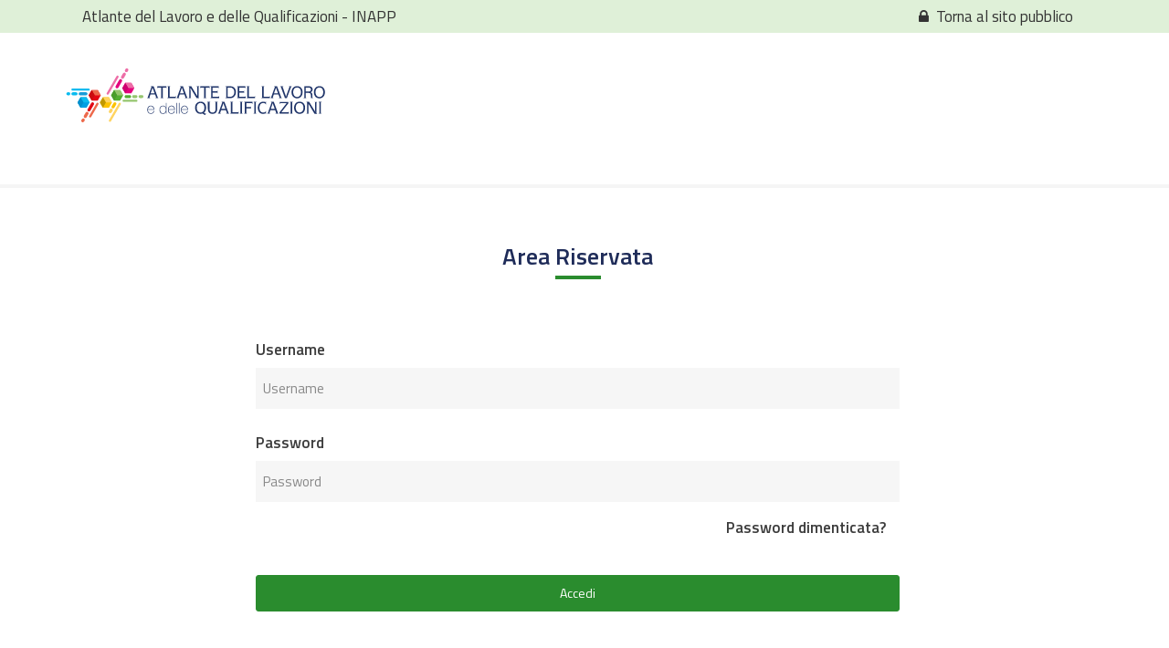

--- FILE ---
content_type: text/html; charset=UTF-8
request_url: https://atlantelavoro.inapp.org/admin/login.php
body_size: 4534
content:


<!DOCTYPE html>
<html lang="it">
<head>
    <meta charset="utf-8">
    <meta http-equiv="X-UA-Compatible" content="IE=edge">
    <meta name="viewport" content="width=device-width, initial-scale=1">
    <title>INAPP - Area riservata</title>

    <!-- Bootstrap and FA-->
    <link rel="stylesheet" href="//stackpath.bootstrapcdn.com/bootstrap/4.3.1/css/bootstrap.min.css" crossorigin="anonymous">
    <link href="//maxcdn.bootstrapcdn.com/font-awesome/4.6.3/css/font-awesome.min.css" rel="stylesheet"
          integrity="sha384-T8Gy5hrqNKT+hzMclPo118YTQO6cYprQmhrYwIiQ/3axmI1hQomh7Ud2hPOy8SP1" crossorigin="anonymous">
    <link href="//maxcdn.bootstrapcdn.com/bootswatch/4.3.1/yeti/bootstrap.min.css" rel="stylesheet" crossorigin="anonymous">
    <!-- css -->
    



    <!-- ionicons icon -->
    <link href="/assets/styles/ionicons.min.css" rel="stylesheet" type="text/css" />
    <!-- mega menu -->
    <link href="/assets/styles/mega-menu/mega_menu.css" rel="stylesheet" type="text/css" />
    <!-- owl-carousel -->
    <link href="/assets/styles/owl-carousel/owl.carousel.css" rel="stylesheet" type="text/css" />
    <!-- magnific popup -->
    <link href="/assets/styles/magnific-popup.css" rel="stylesheet" type="text/css" />
    <!-- animate -->
    <link href="/assets/styles/animate.css" rel="stylesheet" type="text/css" />
    <!-- media element player -->
    <link href="/assets/styles/mediaelementplayer.min.css" rel="stylesheet" type="text/css" />
    <!-- REVOLUTION STYLE SHEETS -->
    <link href="/assets/revolution/css/settings.css" rel="stylesheet" type="text/css">
    <!-- ADD-ONS CSS FILES -->
    <link href="/assets/revolution/css/revolution.addon.particles.css" rel="stylesheet" type="text/css">
    <!-- shortcodes -->
    <link href="/assets/styles/shortcodes.css" rel="stylesheet" type="text/css" />
    <!-- main style -->
    <link href="/assets/styles/style.css" rel="stylesheet" type="text/css" />
    <!-- shop -->
    <link href="/assets/styles/shop.css" rel="stylesheet" type="text/css" />
    <!-- responsive -->
    <link href="/assets/styles/responsive.css" rel="stylesheet" type="text/css" />
    <!-- custom -->
    
    <link href="/assets/styles/main.css" rel="stylesheet" type="text/css"/>
    <link href="/assets/styles/custom.css" rel="stylesheet" type="text/css" />
    <link href="/assets/styles/customdp.css" rel="stylesheet" type="text/css" />

    <link href="/admin/home.css" rel="stylesheet" type="text/css" />

<link href="//cdn.jsdelivr.net/npm/select2@4.0.13/dist/css/select2.min.css" rel="stylesheet" />
    <link href="/assets/sweetalert/sweetalert.css" rel="stylesheet" type="text/css" />

    <!-- HTML5 shim and Respond.js for IE8 support of HTML5 elements and media queries -->
    <!--[if lt IE 9]>
    <script src="//oss.maxcdn.com/html5shiv/3.7.2/html5shiv.min.js"></script>
    <script src="//oss.maxcdn.com/respond/1.4.2/respond.min.js"></script>
    <![endif]-->
    <style>#page_ada, #page_content {
    margin-top: 144px;

}
.breadcrumb-box {
    display: block;
    position: absolute;
    width: 100%;
    left: 0px;
    top: 170px!important;
}
a.stef:link{text-decoration:none; color:#fff; }
a.stef:visited{text-decoration:none;color:#fff; }
a.stef:hover{text-decoration:underline;color:#fff;}
</style>

    


<script data-cfasync="false" nonce="f38d5476-6cec-4d48-a56d-4e3ff0d246ca">try{(function(w,d){!function(j,k,l,m){if(j.zaraz)console.error("zaraz is loaded twice");else{j[l]=j[l]||{};j[l].executed=[];j.zaraz={deferred:[],listeners:[]};j.zaraz._v="5874";j.zaraz._n="f38d5476-6cec-4d48-a56d-4e3ff0d246ca";j.zaraz.q=[];j.zaraz._f=function(n){return async function(){var o=Array.prototype.slice.call(arguments);j.zaraz.q.push({m:n,a:o})}};for(const p of["track","set","debug"])j.zaraz[p]=j.zaraz._f(p);j.zaraz.init=()=>{var q=k.getElementsByTagName(m)[0],r=k.createElement(m),s=k.getElementsByTagName("title")[0];s&&(j[l].t=k.getElementsByTagName("title")[0].text);j[l].x=Math.random();j[l].w=j.screen.width;j[l].h=j.screen.height;j[l].j=j.innerHeight;j[l].e=j.innerWidth;j[l].l=j.location.href;j[l].r=k.referrer;j[l].k=j.screen.colorDepth;j[l].n=k.characterSet;j[l].o=(new Date).getTimezoneOffset();if(j.dataLayer)for(const t of Object.entries(Object.entries(dataLayer).reduce((u,v)=>({...u[1],...v[1]}),{})))zaraz.set(t[0],t[1],{scope:"page"});j[l].q=[];for(;j.zaraz.q.length;){const w=j.zaraz.q.shift();j[l].q.push(w)}r.defer=!0;for(const x of[localStorage,sessionStorage])Object.keys(x||{}).filter(z=>z.startsWith("_zaraz_")).forEach(y=>{try{j[l]["z_"+y.slice(7)]=JSON.parse(x.getItem(y))}catch{j[l]["z_"+y.slice(7)]=x.getItem(y)}});r.referrerPolicy="origin";r.src="/cdn-cgi/zaraz/s.js?z="+btoa(encodeURIComponent(JSON.stringify(j[l])));q.parentNode.insertBefore(r,q)};["complete","interactive"].includes(k.readyState)?zaraz.init():j.addEventListener("DOMContentLoaded",zaraz.init)}}(w,d,"zarazData","script");window.zaraz._p=async d$=>new Promise(ea=>{if(d$){d$.e&&d$.e.forEach(eb=>{try{const ec=d.querySelector("script[nonce]"),ed=ec?.nonce||ec?.getAttribute("nonce"),ee=d.createElement("script");ed&&(ee.nonce=ed);ee.innerHTML=eb;ee.onload=()=>{d.head.removeChild(ee)};d.head.appendChild(ee)}catch(ef){console.error(`Error executing script: ${eb}\n`,ef)}});Promise.allSettled((d$.f||[]).map(eg=>fetch(eg[0],eg[1])))}ea()});zaraz._p({"e":["(function(w,d){})(window,document)"]});})(window,document)}catch(e){throw fetch("/cdn-cgi/zaraz/t"),e;};</script></head>
<body>
<header class="header-01 white ">
        <div class="topbar">
            <div class="container-fluid">
                <div class="row">
                    <div class="col-lg-6 col-md-6 col-sm-6">
                        <div class="topbar-left">
                            <ul class="list-inline">
                                <li class="list-inline-item"> Atlante del Lavoro e delle Qualificazioni - <a href="https://inapp.org/">INAPP<div class=\"mobileTriggerButton\"></div></a></li>
                            </ul>
                        </div>
                    </div>
                    <div class="col-lg-6 col-md-6 col-sm-6">
                        <div class="topbar-right text-right">
                            <ul class="list-inline">
                                <li class="list-inline-item">
                                    <ul class="list-inline ">
                                        <li class="list-inline-item"><a href="https://www.inapp.gov.it/atlantelavoro"><i class="fa fa-lock"></i>Torna al sito pubblico<div class="mobileTriggerButton"></div></a></li>
                                                              </ul>
                                </li>
        
                            </ul>
                        </div>
                    </div>
                </div>
            </div>
        </div>
        <!-- menu start -->


          <nav id="menu-1" class="mega-menu menuFullWidth">
            <!-- menu list items container -->
            <section class="menu-list-items">
                <div class="container-fluid">
                    <div class="row">
                        <div class="col-sm-12">
                            <!-- menu logo -->
                            <ul class="menu-logo">
                                <li>
                                    <a href="/admin/menu_admin.php">
                                        <img style="max-width: 340px !important;" id="logo_dark" src="https://www.inapp.gov.it/wp-content/uploads/2023/01/atlante_sv-1-1.svg" alt="Atlante del Lavoro e delle Qualificazioni">
                                    </a>
                                <div class="menu-mobile-collapse-trigger"><span></span></div></li>
                            </ul>
                                                    </div>
                    </div>
                </div>
            </section>
        </nav>

    <style type="text/css">.mega-menu .menu-links > li > a {
    text-align: center; line-height: 23px}
.iq-breadcrumb1 {
    padding: 80px 0 0px 0;
}
#page_ada, #page_content {
    margin-top: 10px; 
}
.boxmenu {
    padding: 10px;
    margin-bottom: 20px;
}
.mega-menu .drop-down a, .mega-menu .drop-down-tab-bar a {
	font-size: 14px;
	padding: 10px 0;
	display: inline-block;
	width: auto!important;
}

</style>
    </header>

 

<!--======= Breadcrumb Left With BG Color =======-->
<!--
<div class=" iq-breadcrumb1 black-bread iq-font-black" >
            <div class="" style="width: 100%">
                <div class="row align-items-center" style="width: 100%;padding-right: 0px;">
                    <div class="col-lg-12">
                        <nav aria-label="breadcrumb" class="text-left">
                            <ol class="breadcrumb pull-left" style="width: 100%">
                                <li class="breadcrumb-item"><a href="index.php">Home</a></li>
                                
                                <li class="breadcrumb-item active" aria-current="page"><?/*=$pagetitle */?></li>
                                
                            </ol>
                        </nav>
                    </div>
                    <div class="col-lg-3 nopadding text-right">
                        <ul class="menu-links" style="display: none; max-height: 400px; overflow: auto;">
 <li class="active hoverTrigger"><a href="javascript:void(0)">Documenti di supporto<div class="mobileTriggerButton"></div></a>
                                     <ul class="drop-down-multilevel effect-fade" style="transition: all 400ms ease 0s;">
                                                                  </ul>

                               </li>
                           </ul>
                    </div>
                </div>
            </div>  
        </div>-->
        <!--======= Breadcrumb Left With BG Color =======-->

        
<div id="supercontainer">
    <div id="page_content" class="container">

    <div class="container">

        <div class="row">
            <div class="col-lg-12 col-md-12">
                <div class="heading-title text-center">
                    <h2 class="title iq-tw-6">Area Riservata</h2>
                    <p>                </div>
            </div>
        </div>
        <div class="row justify-content-md-center">
            <div class="col-md-8">
                <div class="iq-login iq-brd iq-pt-40 iq-pb-30 iq-plr-30">
                    <form name="form_login" method="post" action="">
                        <div class="form-group">
                            <label class="iq-font-black" for="username">Username</label>
                            <input type="text" class="form-control" id="username" name="username" placeholder="Username">
                        </div>
                        <div class="form-group iq-mt-20">
                            <label class="iq-font-black" for="password">Password</label>
                            <input type="password" class="form-control" id="password" name="password" placeholder="Password">
                        </div>
                        <div class="row">
                            <div class="col-sm-6">

                            </div>
                            <div class="col-sm-6">
                                <div class="text-right">
                                    <a href="#" class="iq-font-black iq-tw-6 link">Password dimenticata?</a>
                                </div>
                            </div>
                        </div>
                        <button type="submit" name="invia" class="button iq-mt-40">Accedi</button>
                    </form>


                </div>
            </div>
        </div>



    </div>



    
    <div id="loghi">
    </div>
</div>
</div>
<script type="text/javascript">

    var _gaq = _gaq || [];
    _gaq.push(['_setAccount', 'UA-32952207-1']);
    _gaq.push(['_setDomainName', 'isfol.it']);
    _gaq.push(['_trackPageview']);

    (function() {
        var ga = document.createElement('script'); ga.type = 'text/javascript'; ga.async = true;
        ga.src = ('https:' == document.location.protocol ? 'https://ssl' : 'http://www') + '.google-analytics.com/ga.js';
        var s = document.getElementsByTagName('script')[0]; s.parentNode.insertBefore(ga, s);
    })();

</script>
<!--<div class="footer text-center" style="background-color: #e9ecef;">Istituto Nazionale per l’Analisi delle Politiche Pubbliche
- Corso d’Italia, 33 - Roma  -
C.F. 80111170587</div>-->
<!--================ Jquery =================-->
    <!-- Jquery  -->
<script
        src="https://code.jquery.com/jquery-2.2.4.min.js"
        integrity="sha256-BbhdlvQf/xTY9gja0Dq3HiwQF8LaCRTXxZKRutelT44="
        crossorigin="anonymous"></script>
<script src="/assets/js/popper.min.js"></script>
<link rel="stylesheet" href="//code.jquery.com/ui/1.12.1/themes/base/jquery-ui.css">
<script src="https://stackpath.bootstrapcdn.com/bootstrap/4.5.0/js/bootstrap.min.js" integrity="sha384-OgVRvuATP1z7JjHLkuOU7Xw704+h835Lr+6QL9UvYjZE3Ipu6Tp75j7Bh/kR0JKI" crossorigin="anonymous"></script>



<script src="https://code.jquery.com/ui/1.12.1/jquery-ui.js"></script>
<script src="https://atlantelavoro.inapp.org/admin/assets/js/datepicker-it.js"></script>
<script src="https://atlantelavoro.inapp.org/assets/sweetalert/sweetalert2.9.js"></script>


<link href="//cdnjs.cloudflare.com/ajax/libs/select2-bootstrap-theme/0.1.0-beta.10/select2-bootstrap.min.css" rel="stylesheet" />
<script src="//cdn.jsdelivr.net/npm/select2@4.0.13/dist/js/select2.min.js"></script>

    <!-- Google captcha code Js -->
    <script src='https://www.google.com/recaptcha/api.js'></script>
    <!-- Mega Menu -->
    <script src="https://atlantelavoro.inapp.org/assets/js/mega-menu/mega_menu.js"></script>
    <!-- Main -->
    <script src="https://atlantelavoro.inapp.org/assets/js/main.js"></script>
  
    <script type="text/javascript" src="https://atlantelavoro.inapp.org/scripts/funzioni_base.js"></script>
    <script type="text/javascript" src="https://atlantelavoro.inapp.org/area_regioni/ada/scripts/funzioni_admin.js"></script>
    <script type="text/javascript" src="https://atlantelavoro.inapp.org/area_regioni/ada/scripts/funzioni_admin_extra.js"></script>
    <!-- Custom -->
    <script src="https://atlantelavoro.inapp.org/assets/js/custom.js"></script>
    <script src="https://atlantelavoro.inapp.org/assets/js/custom_admin.js"></script>
    <script src="https://atlantelavoro.inapp.org/admin/script/atlante_js.js"></script>

<script defer src="https://static.cloudflareinsights.com/beacon.min.js/vcd15cbe7772f49c399c6a5babf22c1241717689176015" integrity="sha512-ZpsOmlRQV6y907TI0dKBHq9Md29nnaEIPlkf84rnaERnq6zvWvPUqr2ft8M1aS28oN72PdrCzSjY4U6VaAw1EQ==" data-cf-beacon='{"version":"2024.11.0","token":"a3527a85d18f48b18405403476279eb1","server_timing":{"name":{"cfCacheStatus":true,"cfEdge":true,"cfExtPri":true,"cfL4":true,"cfOrigin":true,"cfSpeedBrain":true},"location_startswith":null}}' crossorigin="anonymous"></script>
</body>
</html>

--- FILE ---
content_type: text/css
request_url: https://atlantelavoro.inapp.org/assets/styles/mega-menu/mega_menu.css
body_size: 14846
content:
.mega-menu{margin:0 auto;padding:0;display:block;float:none;position:relative;z-index:999;max-width:1280px;width:100%;font-size:16px;font-family:"Open Sans",sans-serif;min-height:50px;clear:both;box-sizing:border-box}@media screen and (max-width:992px){.mega-menu{float:left;margin:0;min-width:200px}}.mega-menu *{outline:none;list-style:none;text-decoration:none;box-sizing:border-box!important;font-family:"Open Sans",sans-serif;font-weight:400;-webkit-tap-highlight-color:transparent;text-align:left}@media screen and (max-width:992px){.mega-menu *{word-break:break-all}}.mega-menu i.fa{font-family:"FontAwesome"}.mega-menu img{margin:0;padding:0;display:block;max-width:100%!important;float:left}.mega-menu input{border:none}.mega-menu > section.menu-list-items{margin:0;padding:0;display:block;float:left;width:100%;background-color:#333}@media screen and (min-width:993px){.mega-menu.menuFullWidth.vertical-left > section.menu-list-items{max-width:250px}.mega-menu.menuFullWidth.vertical-right > section.menu-list-items{max-width:250px}}.mega-menu .menu-logo{margin:0;padding:0;display:block;float:left;position:relative}@media screen and (min-width:993px){.mega-menu .menu-logo.menu-logo-align-right{float:right}}@media screen and (max-width:992px){.mega-menu .menu-logo{width:100%}}.mega-menu .menu-logo > li{margin:0;padding:0;display:block;float:left;font-size:1em;line-height:50px}@media screen and (max-width:992px){.mega-menu .menu-logo > li{width:100%;line-height:normal}}.mega-menu .menu-logo > li > a{margin:0;display:inline-block;float:left;width:100%;color:#fff;font-size:0.8125em;padding:0 20px 0 45px;line-height:50px;transition:background-color 200ms ease}.mega-menu .menu-logo > li > a:hover{background-color:#02d871}@media screen and (max-width:992px){.mega-menu .menu-logo > li > a{line-height:normal;padding-top:16px;padding-bottom:16px;position:relative;z-index:10;width:auto}}.mega-menu .menu-logo > li > a i.fa{padding:0;display:inline-block;font-size:1.25em;position:absolute;top:0;left:20px;bottom:0;margin:auto 0;line-height:50px}.mega-menu .menu-logo > li > a img{width:20px;height:20px;position:absolute;top:0;left:15px;bottom:0;margin:auto 0}.mega-menu .menu-links{margin:0;padding:0;display:block;float:left}@media screen and (max-width:992px){.mega-menu .menu-links{width:100%}}@media screen and (min-width:993px){.mega-menu .menu-links{display:block!important;max-height:100%!important;overflow:visible!important}.mega-menu .menu-links.menu-links-align-right{float:right}}.mega-menu .menu-links > li{margin:0;padding:0;display:block;float:left;transition:background-color 200ms ease;font-size:1em}@media screen and (max-width:992px){.mega-menu .menu-links > li{width:100%;position:relative;cursor:pointer;line-height:normal;z-index:50}.mega-menu .menu-links > li.activeTriggerMobile{background-color:#02d871}}@media screen and (min-width:993px){.mega-menu .menu-links > li.activeTrigger{background-color:#02d871}}.mega-menu .menu-links > li.active{background-color:#02d871}.mega-menu .menu-links > li:hover{background-color:#02d871}.mega-menu .menu-links > li > a{margin:0;padding:0 20px;display:inline-block;float:none;width:100%;color:#fff;font-size:0.8125em;line-height:50px;position:relative}@media screen and (max-width:992px){.mega-menu .menu-links > li > a{width:auto;line-height:normal;padding-top:15px;padding-bottom:15px;position:static;padding-right:10px;z-index:20}}.mega-menu .menu-links > li > a i.fa{font-size:1em;line-height:0.8125em;padding-right:2px}.mega-menu .menu-links > li > a i.fa.fa-indicator{padding-right:0;padding-left:2px}@media screen and (max-width:992px){.mega-menu .menu-links > li > a i.fa.fa-indicator{float:right;position:absolute;right:20px;top:0;bottom:0;line-height:50px;height:50px;z-index:-1}}.mega-menu .menu-social-bar{margin:0;display:block;float:left;padding:0 10px}@media screen and (min-width:993px){.mega-menu .menu-social-bar{display:block!important}}@media screen and (min-width:993px){.mega-menu .menu-social-bar.menu-social-bar-right{float:right}}@media screen and (max-width:992px){.mega-menu .menu-social-bar{width:100%;text-align:center}}.mega-menu .menu-social-bar > li{margin:0;padding:0;display:block;float:left;font-size:1em;line-height:50px}.mega-menu .menu-social-bar > li[data-color='blue'] > a:hover{background-color:#3b5998}.mega-menu .menu-social-bar > li[data-color='sky-blue'] > a:hover{background-color:#2caae1}.mega-menu .menu-social-bar > li[data-color='orange'] > a:hover{background-color:#dd4b39}.mega-menu .menu-social-bar > li[data-color='red'] > a:hover{background-color:#bd081c}@media screen and (max-width:992px){.mega-menu .menu-social-bar > li{float:none;display:inline-block;margin-bottom:-5px}}.mega-menu .menu-social-bar > li > a{margin:0;display:inline-block;float:left;width:100%;color:#fff;font-size:0.875em;padding:0 5px;transition:background-color 200ms ease;line-height:50px}@media screen and (max-width:992px){.mega-menu .menu-social-bar > li > a{padding-left:10px;padding-right:10px}}.mega-menu .menu-social-bar > li > a i.fa{margin:0;padding:0;display:inline-block;float:left;width:100%;font-size:1.125em;line-height:50px}.mega-menu .menu-search-bar{margin:0;padding:0;display:block;float:right;position:relative;height:50px}@media screen and (min-width:993px){.mega-menu .menu-search-bar.menu-search-bar-left{float:left}}@media screen and (max-width:992px){.mega-menu .menu-search-bar{width:100%;position:absolute;top:0;right:0}}.mega-menu .menu-search-bar li,.mega-menu .menu-search-bar form,.mega-menu .menu-search-bar label{margin:0;padding:0;display:block;float:left;width:100%;line-height:50px}.mega-menu .menu-search-bar li:hover i.fa.fa-search{background:#02d871}.mega-menu .menu-search-bar input{max-width:0;width:100%;margin:0;padding:5px 50px 5px 0;font-size:0.8125em;transition:max-width 400ms ease,background 400ms ease,padding-left 400ms ease;height:50px;display:block;background:none;color:#fff;font-weight:400}.mega-menu .menu-search-bar input:focus{max-width:170px;background:#02d871;padding-left:20px}@media screen and (max-width:992px){.mega-menu .menu-search-bar input:focus{max-width:100%;position:relative;z-index:20}}.mega-menu .menu-search-bar i.fa.fa-search{position:absolute;top:0;right:0;bottom:0;width:50px;text-align:center;line-height:50px;color:#fff;cursor:text;transition:background 200ms ease;z-index:40}.mega-menu .menu-search-bar:-moz-placeholder{opacity:1!important;color:#fff!important}.mega-menu .menu-search-bar::-moz-placeholder{opacity:1!important;color:#fff!important}.mega-menu .menu-search-bar:-ms-input-placeholder{opacity:1!important;color:#fff!important}.mega-menu .menu-search-bar::-webkit-input-placeholder{opacity:1!important;color:#fff!important}@media screen and (max-width:992px){.mega-menu .menu-search-bar.active input{padding-right:150px}.mega-menu .menu-search-bar.active i.fa.fa-search{right:70px}}.mega-menu .menu-mobile-collapse-trigger{margin:0;padding:0;height:50px;width:70px;background:#1a1a1a;display:none;position:absolute;top:0;right:0;z-index:100;float:right;cursor:pointer;transition:background 200ms ease}.mega-menu .menu-mobile-collapse-trigger:hover{background:black}.mega-menu .menu-mobile-collapse-trigger:before,.mega-menu .menu-mobile-collapse-trigger:after,.mega-menu .menu-mobile-collapse-trigger span{content:"";display:block;height:4px;width:40px;background:#fff;position:absolute;top:13px;left:0;right:0;margin:0 auto;transition:opacity 400ms ease,-webkit-transform 400ms ease 0s;transition:transform 400ms ease 0s,opacity 400ms ease;transition:transform 400ms ease 0s,opacity 400ms ease,-webkit-transform 400ms ease 0s;-webkit-transform:rotate(0deg);-ms-transform:rotate(0deg);transform:rotate(0deg);-webkit-transform-origin:0px 50% 0px;-ms-transform-origin:0px 50% 0px;transform-origin:0px 50% 0px}.mega-menu .menu-mobile-collapse-trigger:after{top:33px}.mega-menu .menu-mobile-collapse-trigger span{top:23px}.mega-menu .menu-mobile-collapse-trigger.active span{opacity:0}.mega-menu .menu-mobile-collapse-trigger.active:before{-webkit-transform:rotate(30deg);-ms-transform:rotate(30deg);transform:rotate(30deg)}.mega-menu .menu-mobile-collapse-trigger.active:after{-webkit-transform:rotate(-30deg);-ms-transform:rotate(-30deg);transform:rotate(-30deg)}@media screen and (max-width:992px){.mega-menu .menu-mobile-collapse-trigger{display:block}}.mega-menu .drop-down-multilevel{margin:0;padding:0;display:block;position:absolute;top:auto;left:auto;right:auto;z-index:50;width:100%;background:#fff;float:left;max-width:200px}.mega-menu .drop-down-multilevel *{color:#555}@media screen and (min-width:993px){.mega-menu .drop-down-multilevel{display:block!important;opacity:0;visibility:hidden}}@media screen and (max-width:992px){.mega-menu .drop-down-multilevel{max-width:100%!important;position:relative;left:0;top:0;padding:10px;display:none}}.mega-menu .drop-down-multilevel li{margin:0;padding:0;display:block;float:left;width:100%;position:relative;transition:background 200ms ease;z-index:50}.mega-menu .drop-down-multilevel li:hover{background:#02d871}.mega-menu .drop-down-multilevel li:hover > a{color:#fff}.mega-menu .drop-down-multilevel li:hover > a i.fa{color:#fff}@media screen and (min-width:993px){.mega-menu .drop-down-multilevel li.activeTrigger{background:#02d871}.mega-menu .drop-down-multilevel li.activeTrigger > a{color:#fff}.mega-menu .drop-down-multilevel li.activeTrigger > a i.fa{color:#fff}}@media screen and (max-width:992px){.mega-menu .drop-down-multilevel li.activeTriggerMobile{background:#02d871}.mega-menu .drop-down-multilevel li.activeTriggerMobile > a{color:#fff}.mega-menu .drop-down-multilevel li.activeTriggerMobile > a i.fa{color:#fff}}.mega-menu .drop-down-multilevel a{margin:0;padding:15px 20px;font-size:0.8125em;display:inline-block;float:left;width:100%;color:#555;transition:color 200ms ease;min-height:48px}@media screen and (max-width:992px){.mega-menu .drop-down-multilevel a{width:100%}}.mega-menu .drop-down-multilevel i.fa{float:left;line-height:1.375em;font-size:1em;display:block;padding-right:10px;transition:color 200ms ease}.mega-menu .drop-down-multilevel i.fa.fa-indicator{float:right;line-height:1.375em;font-size:1em;display:block;padding-left:10px;padding-right:0}@media screen and (max-width:992px){.mega-menu .drop-down-multilevel i.fa.fa-indicator{float:right;height:50px;position:absolute;top:0;right:20px;line-height:50px;z-index:-1}}.mega-menu .drop-down-multilevel .drop-down-multilevel{left:100%;top:0}@media screen and (min-width:993px){.mega-menu .drop-down-multilevel .drop-down-multilevel.left-side{left:-100%}}@media screen and (max-width:992px){.mega-menu .drop-down-multilevel .drop-down-multilevel{left:0;border:1px solid #cccccc}}.mega-menu .drop-down,.mega-menu .drop-down-tab-bar{position:absolute;left:auto;top:auto;right:auto;background:#fff;float:left;padding:10px;z-index:999;display:block;cursor:default;overflow:hidden}.mega-menu .drop-down *,.mega-menu .drop-down-tab-bar *{color:#555}@media screen and (min-width:993px){.mega-menu .drop-down,.mega-menu .drop-down-tab-bar{display:block!important;opacity:0;visibility:hidden}.mega-menu.vertical-left.desktopTopFixed .drop-down,.mega-menu.vertical-left.desktopTopFixed .drop-down-tab-bar{margin-left:0!important;margin-right:0!important}.mega-menu.vertical-right.desktopTopFixed .drop-down,.mega-menu.vertical-right.desktopTopFixed .drop-down-tab-bar{margin-left:0!important;margin-right:0!important}}@media screen and (max-width:992px){.mega-menu .drop-down,.mega-menu .drop-down-tab-bar{width:100%!important;top:0;left:0;position:relative;display:none}}.mega-menu .drop-down .grid-row,.mega-menu .drop-down-tab-bar .grid-row{margin:0;padding:0;min-height:1px;width:100%;float:left;clear:both}.mega-menu .drop-down [class*="grid-col-"],.mega-menu .drop-down-tab-bar [class*="grid-col-"]{margin:0;float:left;padding:10px;position:relative}.mega-menu .drop-down .grid-col-1,.mega-menu .drop-down-tab-bar .grid-col-1{width:8.333333333333333%}.mega-menu .drop-down .grid-col-2,.mega-menu .drop-down-tab-bar .grid-col-2{width:16.66666666666667%}.mega-menu .drop-down .grid-col-3,.mega-menu .drop-down-tab-bar .grid-col-3{width:25%}.mega-menu .drop-down .grid-col-4,.mega-menu .drop-down-tab-bar .grid-col-4{width:33.33333333333333%}.mega-menu .drop-down .grid-col-5,.mega-menu .drop-down-tab-bar .grid-col-5{width:41.66666666666667%}.mega-menu .drop-down .grid-col-6,.mega-menu .drop-down-tab-bar .grid-col-6{width:50%}.mega-menu .drop-down .grid-col-7,.mega-menu .drop-down-tab-bar .grid-col-7{width:58.33333333333333%}.mega-menu .drop-down .grid-col-8,.mega-menu .drop-down-tab-bar .grid-col-8{width:66.66666666666667%}.mega-menu .drop-down .grid-col-9,.mega-menu .drop-down-tab-bar .grid-col-9{width:75%}.mega-menu .drop-down .grid-col-10,.mega-menu .drop-down-tab-bar .grid-col-10{width:83.33333333333333%}.mega-menu .drop-down .grid-col-11,.mega-menu .drop-down-tab-bar .grid-col-11{width:91.66666666666667%}.mega-menu .drop-down .grid-col-12,.mega-menu .drop-down-tab-bar .grid-col-12{width:100%}.mega-menu .drop-down.grid-col-1,.mega-menu .drop-down-tab-bar.grid-col-1{width:8.333333333333333%}.mega-menu .drop-down.grid-col-2,.mega-menu .drop-down-tab-bar.grid-col-2{width:16.66666666666667%}.mega-menu .drop-down.grid-col-3,.mega-menu .drop-down-tab-bar.grid-col-3{width:25%}.mega-menu .drop-down.grid-col-4,.mega-menu .drop-down-tab-bar.grid-col-4{width:33.33333333333333%}.mega-menu .drop-down.grid-col-5,.mega-menu .drop-down-tab-bar.grid-col-5{width:41.66666666666667%}.mega-menu .drop-down.grid-col-6,.mega-menu .drop-down-tab-bar.grid-col-6{width:50%}.mega-menu .drop-down.grid-col-7,.mega-menu .drop-down-tab-bar.grid-col-7{width:58.33333333333333%}.mega-menu .drop-down.grid-col-8,.mega-menu .drop-down-tab-bar.grid-col-8{width:66.66666666666667%}.mega-menu .drop-down.grid-col-9,.mega-menu .drop-down-tab-bar.grid-col-9{width:75%}.mega-menu .drop-down.grid-col-10,.mega-menu .drop-down-tab-bar.grid-col-10{width:83.33333333333333%}.mega-menu .drop-down.grid-col-11,.mega-menu .drop-down-tab-bar.grid-col-11{width:91.66666666666667%}.mega-menu .drop-down.grid-col-12,.mega-menu .drop-down-tab-bar.grid-col-12{width:100%;left:0}@media screen and (max-width:992px){.mega-menu .drop-down [class*="grid-col-"],.mega-menu .drop-down-tab-bar [class*="grid-col-"]{width:50%}}@media screen and (max-width:992px){.mega-menu .drop-down [class*="grid-col-"],.mega-menu .drop-down-tab-bar [class*="grid-col-"]{width:100%}}.mega-menu .drop-down.grid-demo span,.mega-menu .drop-down-tab-bar.grid-demo span{float:left;display:inline-block;width:100%;padding:4px 6px;background:#bfbfbf;font-size:0.75em;color:#555}.mega-menu .drop-down .space-0,.mega-menu .drop-down-tab-bar .space-0{padding:0!important;margin:0!important}.mega-menu .drop-down a,.mega-menu .drop-down-tab-bar a{font-size:0.8125em;display:inline-block;padding:8px 0;width:100%;max-width:100%}.mega-menu .drop-down h1,.mega-menu .drop-down h2,.mega-menu .drop-down h3,.mega-menu .drop-down h4,.mega-menu .drop-down h5,.mega-menu .drop-down h6,.mega-menu .drop-down-tab-bar h1,.mega-menu .drop-down-tab-bar h2,.mega-menu .drop-down-tab-bar h3,.mega-menu .drop-down-tab-bar h4,.mega-menu .drop-down-tab-bar h5,.mega-menu .drop-down-tab-bar h6{margin-top:0;font-weight:700}.mega-menu .drop-down h1,.mega-menu .drop-down-tab-bar h1{font-size:1.5em;line-height:1;padding-top:0.53em;margin-bottom:0.5em}.mega-menu .drop-down h2,.mega-menu .drop-down-tab-bar h2{font-size:1.375em;padding-top:0.25em;margin-bottom:0.5em}.mega-menu .drop-down h3,.mega-menu .drop-down-tab-bar h3{font-size:16px;line-height:1;padding-top:0.35em;margin-bottom:0.65em}.mega-menu .drop-down h4,.mega-menu .drop-down-tab-bar h4{font-size:1em;line-height:1.25;padding-top:0.45em;margin-bottom:0.8em}.mega-menu .drop-down h5,.mega-menu .drop-down-tab-bar h5{font-size:0.875em;font-weight:bold;padding-top:0.6em;margin-bottom:0.9em}.mega-menu .drop-down h6,.mega-menu .drop-down-tab-bar h6{font-size:0.75em;font-weight:bold;margin-bottom:0}.mega-menu .drop-down figure img,.mega-menu .drop-down-tab-bar figure img{width:100%;height:auto;display:block}.mega-menu .drop-down figcaption,.mega-menu .drop-down-tab-bar figcaption{font-size:small;font-style:italic;color:#666666}.mega-menu .drop-down ul,.mega-menu .drop-down ol,.mega-menu .drop-down dl,.mega-menu .drop-down-tab-bar ul,.mega-menu .drop-down-tab-bar ol,.mega-menu .drop-down-tab-bar dl{padding:0;margin:0 0 14px}.mega-menu .drop-down form,.mega-menu .drop-down-tab-bar form{margin-bottom:1.5em}.mega-menu .drop-down form ul,.mega-menu .drop-down-tab-bar form ul{list-style:none none;margin:0;padding:0}.mega-menu .drop-down form ul li,.mega-menu .drop-down-tab-bar form ul li{*zoom:1;margin-bottom:1.5em}.mega-menu .drop-down form ul li:before,.mega-menu .drop-down form ul li:after,.mega-menu .drop-down-tab-bar form ul li:before,.mega-menu .drop-down-tab-bar form ul li:after{content:"";display:table}.mega-menu .drop-down form ul li:after,.mega-menu .drop-down-tab-bar form ul li:after{clear:both}.mega-menu .drop-down fieldset,.mega-menu .drop-down-tab-bar fieldset{margin:0;padding:1.5em}.mega-menu .drop-down label,.mega-menu .drop-down-tab-bar label{display:block}.mega-menu .drop-down label.inline,.mega-menu .drop-down-tab-bar label.inline{display:inline;padding-right:24px}.mega-menu .drop-down input[type="text"],.mega-menu .drop-down input[type="url"],.mega-menu .drop-down input[type="email"],.mega-menu .drop-down input[type="password"],.mega-menu .drop-down input[type="search"],.mega-menu .drop-down input[type="number"],.mega-menu .drop-down input[type="date"],.mega-menu .drop-down input[type="month"],.mega-menu .drop-down input[type="week"],.mega-menu .drop-down input[type="time"],.mega-menu .drop-down input[type="datetime"],.mega-menu .drop-down input[type="datetime-local"],.mega-menu .drop-down input[type="tel"],.mega-menu .drop-down textarea,.mega-menu .drop-down-tab-bar input[type="text"],.mega-menu .drop-down-tab-bar input[type="url"],.mega-menu .drop-down-tab-bar input[type="email"],.mega-menu .drop-down-tab-bar input[type="password"],.mega-menu .drop-down-tab-bar input[type="search"],.mega-menu .drop-down-tab-bar input[type="number"],.mega-menu .drop-down-tab-bar input[type="date"],.mega-menu .drop-down-tab-bar input[type="month"],.mega-menu .drop-down-tab-bar input[type="week"],.mega-menu .drop-down-tab-bar input[type="time"],.mega-menu .drop-down-tab-bar input[type="datetime"],.mega-menu .drop-down-tab-bar input[type="datetime-local"],.mega-menu .drop-down-tab-bar input[type="tel"],.mega-menu .drop-down-tab-bar textarea{display:block;width:100%;margin:0 0 0.75em;padding:10px;font-size:0.8125em;border:1px solid #e8e8e8;line-height:1.5em;font-family:"Open Sans",sans-serif}.mega-menu .drop-down select,.mega-menu .drop-down-tab-bar select{width:100%;height:2.1em;margin-bottom:0.9em;border:1px solid #cccccc;font-family:"Open Sans",sans-serif}.mega-menu .drop-down input[type="range"],.mega-menu .drop-down input[type="color"],.mega-menu .drop-down-tab-bar input[type="range"],.mega-menu .drop-down-tab-bar input[type="color"]{vertical-align:middle;height:1.5em;width:100%;font-family:"Open Sans",sans-serif}.mega-menu .drop-down input[type="range"],.mega-menu .drop-down-tab-bar input[type="range"]{height:1.4em}.mega-menu .drop-down input[type="color"],.mega-menu .drop-down-tab-bar input[type="color"]{width:1.5em;font-family:"Open Sans",sans-serif}.mega-menu .drop-down input[type="time"],.mega-menu .drop-down-tab-bar input[type="time"]{margin:0 0 0.55em}.mega-menu .drop-down progress,.mega-menu .drop-down meter,.mega-menu .drop-down-tab-bar progress,.mega-menu .drop-down-tab-bar meter{display:block;width:100%;height:1.5em}.mega-menu .drop-down table,.mega-menu .drop-down-tab-bar table{margin-bottom:1.4em;width:100%;border:1px solid #cccccc}.mega-menu .drop-down thead,.mega-menu .drop-down-tab-bar thead{text-align:left;font-weight:bold}.mega-menu .drop-down tbody tr:nth-child(even) td,.mega-menu .drop-down-tab-bar tbody tr:nth-child(even) td{background:#dddddd}.mega-menu .drop-down tfoot,.mega-menu .drop-down-tab-bar tfoot{font-style:italic}.mega-menu .drop-down tfoot td,.mega-menu .drop-down tfoot th,.mega-menu .drop-down-tab-bar tfoot td,.mega-menu .drop-down-tab-bar tfoot th{padding:.75em 10px}.mega-menu .drop-down th,.mega-menu .drop-down td,.mega-menu .drop-down caption,.mega-menu .drop-down-tab-bar th,.mega-menu .drop-down-tab-bar td,.mega-menu .drop-down-tab-bar caption{border:1px solid #cccccc}.mega-menu .drop-down td,.mega-menu .drop-down th,.mega-menu .drop-down-tab-bar td,.mega-menu .drop-down-tab-bar th{padding:0 10px 0 10px;line-height:1.45em}.mega-menu .drop-down caption,.mega-menu .drop-down-tab-bar caption{border-bottom:0;padding:.75em 10px;line-height:1.45em;text-align:left;font-style:italic}.mega-menu .drop-down p,.mega-menu .drop-down-tab-bar p{margin:0 0 1.5em 0;font-size:0.8125em}.mega-menu .drop-down blockquote,.mega-menu .drop-down-tab-bar blockquote{margin:0 1.5em 1.5em;font-style:italic}.mega-menu .drop-down mark,.mega-menu .drop-down-tab-bar mark{line-height:1.5;background:#78aace;color:#ffffff}.mega-menu .drop-down del,.mega-menu .drop-down-tab-bar del{color:#dddddd}.mega-menu .drop-down code,.mega-menu .drop-down kbd,.mega-menu .drop-down pre,.mega-menu .drop-down samp,.mega-menu .drop-down-tab-bar code,.mega-menu .drop-down-tab-bar kbd,.mega-menu .drop-down-tab-bar pre,.mega-menu .drop-down-tab-bar samp{font-family:"Open Sans",sans-serif}.mega-menu .drop-down ins,.mega-menu .drop-down small,.mega-menu .drop-down-tab-bar ins,.mega-menu .drop-down-tab-bar small{line-height:1.5}.mega-menu .drop-down kbd,.mega-menu .drop-down samp,.mega-menu .drop-down-tab-bar kbd,.mega-menu .drop-down-tab-bar samp{line-height:1.4}.mega-menu .drop-down hr,.mega-menu .drop-down-tab-bar hr{background:#cccccc;color:#cccccc;clear:both;float:none;width:100%;height:1px;margin:0 0 1.4em;border:none}.mega-menu .drop-down input[type="submit"],.mega-menu .drop-down input[type="button"],.mega-menu .drop-down button[type=submit],.mega-menu .drop-down button[type=reset],.mega-menu .drop-down-tab-bar input[type="submit"],.mega-menu .drop-down-tab-bar input[type="button"],.mega-menu .drop-down-tab-bar button[type=submit],.mega-menu .drop-down-tab-bar button[type=reset]{background:#02d871;padding:10px 20px;margin:5px 10px 0 0;font-family:"Open Sans",sans-serif;line-height:1.5em;font-weight:600;font-size:0.8125em;color:#fff;border-radius:0;display:block;float:left;transition:background-color 200ms ease;border:none;text-align:center}.mega-menu .drop-down input[type="submit"]:hover,.mega-menu .drop-down input[type="button"]:hover,.mega-menu .drop-down button[type=submit]:hover,.mega-menu .drop-down button[type=reset]:hover,.mega-menu .drop-down-tab-bar input[type="submit"]:hover,.mega-menu .drop-down-tab-bar input[type="button"]:hover,.mega-menu .drop-down-tab-bar button[type=submit]:hover,.mega-menu .drop-down-tab-bar button[type=reset]:hover{background-color:#333}@media screen and (max-width:992px){.mega-menu .drop-down input[type="submit"],.mega-menu .drop-down input[type="button"],.mega-menu .drop-down button[type=submit],.mega-menu .drop-down button[type=reset],.mega-menu .drop-down-tab-bar input[type="submit"],.mega-menu .drop-down-tab-bar input[type="button"],.mega-menu .drop-down-tab-bar button[type=submit],.mega-menu .drop-down-tab-bar button[type=reset]{width:100%}}.mega-menu .drop-down a,.mega-menu .drop-down-tab-bar a{transition:color 200ms ease}.mega-menu .drop-down a:hover,.mega-menu .drop-down-tab-bar a:hover{color:#02d871}@media screen and (max-width:992px){.mega-menu .drop-down a,.mega-menu .drop-down-tab-bar a{width:auto}}.mega-menu .drop-down::-moz-selection,.mega-menu .drop-down-tab-bar::-moz-selection{background:#ffb9ad}.mega-menu .drop-down::selection,.mega-menu .drop-down-tab-bar::selection{background:#ffb9ad}.mega-menu .drop-down .list-description span,.mega-menu .drop-down-tab-bar .list-description span{color:#aeaeae;display:inline-block;width:100%}.mega-menu .drop-down .image-description,.mega-menu .drop-down-tab-bar .image-description{position:relative}.mega-menu .drop-down .image-description img,.mega-menu .drop-down-tab-bar .image-description img{display:inline-block;float:left;max-width:100%;position:absolute;left:0;right:0;height:40px;width:40px}.mega-menu .drop-down .image-description a,.mega-menu .drop-down-tab-bar .image-description a{padding-left:50px}.mega-menu .drop-down .image-description span,.mega-menu .drop-down-tab-bar .image-description span{color:#aeaeae;display:inline-block;width:100%}.mega-menu .drop-down i.fa,.mega-menu .drop-down-tab-bar i.fa{padding-right:10px}.mega-menu .drop-down iframe,.mega-menu .drop-down-tab-bar iframe{width:100%;display:block;margin:0;padding:0;border:none}@media screen and (min-width:993px){.mega-menu .drop-down.offset-1,.mega-menu .drop-down-tab-bar.offset-1{margin-left:100px}.mega-menu .drop-down.offset-2,.mega-menu .drop-down-tab-bar.offset-2{margin-left:-150px}.mega-menu .drop-down.offset-3,.mega-menu .drop-down-tab-bar.offset-3{margin-left:-200px}.mega-menu .drop-down.offset-4,.mega-menu .drop-down-tab-bar.offset-4{margin-left:-250px}.mega-menu .drop-down.offset-5,.mega-menu .drop-down-tab-bar.offset-5{margin-left:-300px}}.mega-menu .drop-down .menu-contact-form,.mega-menu .drop-down-tab-bar .menu-contact-form{margin:0;display:block;float:left;width:100%;background:#f7f7f7;padding:20px}.mega-menu .drop-down .menu-contact-form input[type=submit],.mega-menu .drop-down .menu-contact-form input[type=reset],.mega-menu .drop-down-tab-bar .menu-contact-form input[type=submit],.mega-menu .drop-down-tab-bar .menu-contact-form input[type=reset]{text-align:center}.mega-menu .drop-down .menu-contact-form button i.fa,.mega-menu .drop-down-tab-bar .menu-contact-form button i.fa{display:none;color:#fff;line-height:normal;min-height:1px;height:auto;margin:0;padding:0;position:relative;left:0.625em}.mega-menu .drop-down .menu-contact-form .nav_form_notification,.mega-menu .drop-down-tab-bar .menu-contact-form .nav_form_notification{display:block;width:100%;clear:both;font-size:0.75em;padding:0;margin:0;position:relative;top:0.625em;color:red}.mega-menu .mobileTriggerButton{margin:0;padding:0;position:absolute;top:0;left:0;right:0;height:50px;display:none;z-index:-1}@media screen and (max-width:992px){.mega-menu .mobileTriggerButton{display:block}}.mega-menu .desktopTriggerButton{margin:0;padding:0;position:absolute;top:0;left:0;right:0;bottom:0;z-index:10;display:block;opacity:.2}@media screen and (max-width:992px){.mega-menu .desktopTriggerButton{display:none}}@media screen and (min-width:993px){.mega-menu.desktopTopFixed .menu-list-items{position:fixed;top:0;left:0;right:0;max-width:100%;padding:0 5%}.desktopTopFixed.mega-menu.vertical-left .menu-list-items{max-width:250px}.desktopTopFixed.mega-menu.vertical-right .menu-list-items{max-width:250px;left:auto}.mega-menu.desktopTopFixed .menu-list-items .drop-down.grid-col-12,.mega-menu.desktopTopFixed .menu-list-items .drop-down-tab-bar.grid-col-12{width:90%;margin:0 5%}}@media screen and (max-width:992px){.mega-menu.mobileTopFixed .menu-list-items{position:fixed;top:0;left:0;right:0;max-width:100%}}.mega-menu .drop-down-tab-bar{margin:0;padding:10px;float:left}.mega-menu .drop-down-tab-bar li{float:left;margin:0;padding:0;display:block}@media screen and (max-width:992px){.mega-menu .drop-down-tab-bar li{width:100%;position:relative}}.mega-menu .drop-down-tab-bar a{float:left;width:100%;display:inline-block;padding:5px 10px;font-size:0.8125em}@media screen and (max-width:992px){.mega-menu .drop-down-tab-bar a{width:auto;padding-right:20px}}.mega-menu .drop-down-tab-bar i.fa{display:inline-block;padding-right:5px}.mega-menu .drop-down-tab-bar i.fa.fa-indicator{padding-right:0;padding-left:10px;line-height:0.8125em}@media screen and (max-width:992px){.mega-menu .drop-down-tab-bar i.fa.fa-indicator{float:right;position:absolute;right:12px;top:0;bottom:0;line-height:25px}}@media screen and (min-width:993px){.mega-menu .menu-links li.hoverTrigger > .drop-down.effect-scale,.mega-menu .menu-links li.hoverTrigger > .drop-down-tab-bar.effect-scale,.mega-menu .menu-links li.hoverTrigger > .drop-down-multilevel.effect-scale,.mega-menu .menu-links li.ClickTrigger .drop-down.effect-scale,.mega-menu .menu-links li.ClickTrigger .drop-down-tab-bar.effect-scale,.mega-menu .menu-links li.ClickTrigger .drop-down-multilevel.effect-scale{-webkit-transform:scale(0.8);-ms-transform:scale(0.8);transform:scale(0.8)}.mega-menu .menu-links li.hoverTrigger > .drop-down.effect-expand-top,.mega-menu .menu-links li.hoverTrigger > .drop-down-tab-bar.effect-expand-top,.mega-menu .menu-links li.hoverTrigger > .drop-down-multilevel.effect-expand-top,.mega-menu .menu-links li.ClickTrigger .drop-down.effect-expand-top,.mega-menu .menu-links li.ClickTrigger .drop-down-tab-bar.effect-expand-top,.mega-menu .menu-links li.ClickTrigger .drop-down-multilevel.effect-expand-top{-webkit-transform:rotateX(90deg);transform:rotateX(90deg);-webkit-transform-origin:0 0;-ms-transform-origin:0 0;transform-origin:0 0}.mega-menu .menu-links li.hoverTrigger > .drop-down.effect-expand-bottom,.mega-menu .menu-links li.hoverTrigger > .drop-down-tab-bar.effect-expand-bottom,.mega-menu .menu-links li.hoverTrigger > .drop-down-multilevel.effect-expand-bottom,.mega-menu .menu-links li.ClickTrigger .drop-down.effect-expand-bottom,.mega-menu .menu-links li.ClickTrigger .drop-down-tab-bar.effect-expand-bottom,.mega-menu .menu-links li.ClickTrigger .drop-down-multilevel.effect-expand-bottom{-webkit-transform:rotateX(90deg);transform:rotateX(90deg);-webkit-transform-origin:0 100%;-ms-transform-origin:0 100%;transform-origin:0 100%}.mega-menu .menu-links li.hoverTrigger > .drop-down.effect-expand-left,.mega-menu .menu-links li.hoverTrigger > .drop-down-tab-bar.effect-expand-left,.mega-menu .menu-links li.hoverTrigger > .drop-down-multilevel.effect-expand-left,.mega-menu .menu-links li.ClickTrigger .drop-down.effect-expand-left,.mega-menu .menu-links li.ClickTrigger .drop-down-tab-bar.effect-expand-left,.mega-menu .menu-links li.ClickTrigger .drop-down-multilevel.effect-expand-left{-webkit-transform:rotateY(90deg);transform:rotateY(90deg);-webkit-transform-origin:0 0;-ms-transform-origin:0 0;transform-origin:0 0}.mega-menu .menu-links li.hoverTrigger > .drop-down.effect-expand-right,.mega-menu .menu-links li.hoverTrigger > .drop-down-tab-bar.effect-expand-right,.mega-menu .menu-links li.hoverTrigger > .drop-down-multilevel.effect-expand-right,.mega-menu .menu-links li.ClickTrigger .drop-down.effect-expand-right,.mega-menu .menu-links li.ClickTrigger .drop-down-tab-bar.effect-expand-right,.mega-menu .menu-links li.ClickTrigger .drop-down-multilevel.effect-expand-right{-webkit-transform:rotateY(90deg);transform:rotateY(90deg);-webkit-transform-origin:100% 0;-ms-transform-origin:100% 0;transform-origin:100% 0}.mega-menu .menu-links li.hoverTrigger:hover > .drop-down,.mega-menu .menu-links li.hoverTrigger:hover > .drop-down-tab-bar,.mega-menu .menu-links li.hoverTrigger:hover > .drop-down-multilevel,.mega-menu .menu-links li.ClickTrigger .drop-down.active,.mega-menu .menu-links li.ClickTrigger .drop-down-tab-bar.active,.mega-menu .menu-links li.ClickTrigger .drop-down-multilevel.active{transition-delay:200ms!important}.mega-menu .menu-links li.hoverTrigger:hover > .drop-down.effect-fade,.mega-menu .menu-links li.hoverTrigger:hover > .drop-down-tab-bar.effect-fade,.mega-menu .menu-links li.hoverTrigger:hover > .drop-down-multilevel.effect-fade,.mega-menu .menu-links li.ClickTrigger .drop-down.active.effect-fade,.mega-menu .menu-links li.ClickTrigger .drop-down-tab-bar.active.effect-fade,.mega-menu .menu-links li.ClickTrigger .drop-down-multilevel.active.effect-fade{opacity:1;visibility:visible}.mega-menu .menu-links li.hoverTrigger:hover > .drop-down.effect-scale,.mega-menu .menu-links li.hoverTrigger:hover > .drop-down-tab-bar.effect-scale,.mega-menu .menu-links li.hoverTrigger:hover > .drop-down-multilevel.effect-scale,.mega-menu .menu-links li.ClickTrigger .drop-down.active.effect-scale,.mega-menu .menu-links li.ClickTrigger .drop-down-tab-bar.active.effect-scale,.mega-menu .menu-links li.ClickTrigger .drop-down-multilevel.active.effect-scale{opacity:1;visibility:visible;-webkit-transform:scale(1);-ms-transform:scale(1);transform:scale(1)}.mega-menu .menu-links li.hoverTrigger:hover > .drop-down.effect-expand-top,.mega-menu .menu-links li.hoverTrigger:hover > .drop-down-tab-bar.effect-expand-top,.mega-menu .menu-links li.hoverTrigger:hover > .drop-down-multilevel.effect-expand-top,.mega-menu .menu-links li.ClickTrigger .drop-down.active.effect-expand-top,.mega-menu .menu-links li.ClickTrigger .drop-down-tab-bar.active.effect-expand-top,.mega-menu .menu-links li.ClickTrigger .drop-down-multilevel.active.effect-expand-top{opacity:1;visibility:visible;-webkit-transform:rotateX(0deg);transform:rotateX(0deg)}.mega-menu .menu-links li.hoverTrigger:hover > .drop-down.effect-expand-bottom,.mega-menu .menu-links li.hoverTrigger:hover > .drop-down-tab-bar.effect-expand-bottom,.mega-menu .menu-links li.hoverTrigger:hover > .drop-down-multilevel.effect-expand-bottom,.mega-menu .menu-links li.ClickTrigger .drop-down.active.effect-expand-bottom,.mega-menu .menu-links li.ClickTrigger .drop-down-tab-bar.active.effect-expand-bottom,.mega-menu .menu-links li.ClickTrigger .drop-down-multilevel.active.effect-expand-bottom{opacity:1;visibility:visible;-webkit-transform:rotateX(0deg);transform:rotateX(0deg)}.mega-menu .menu-links li.hoverTrigger:hover > .drop-down.effect-expand-left,.mega-menu .menu-links li.hoverTrigger:hover > .drop-down-tab-bar.effect-expand-left,.mega-menu .menu-links li.hoverTrigger:hover > .drop-down-multilevel.effect-expand-left,.mega-menu .menu-links li.ClickTrigger .drop-down.active.effect-expand-left,.mega-menu .menu-links li.ClickTrigger .drop-down-tab-bar.active.effect-expand-left,.mega-menu .menu-links li.ClickTrigger .drop-down-multilevel.active.effect-expand-left{opacity:1;visibility:visible;-webkit-transform:rotateY(0deg);transform:rotateY(0deg)}.mega-menu .menu-links li.hoverTrigger:hover > .drop-down.effect-expand-right,.mega-menu .menu-links li.hoverTrigger:hover > .drop-down-tab-bar.effect-expand-right,.mega-menu .menu-links li.hoverTrigger:hover > .drop-down-multilevel.effect-expand-right,.mega-menu .menu-links li.ClickTrigger .drop-down.active.effect-expand-right,.mega-menu .menu-links li.ClickTrigger .drop-down-tab-bar.active.effect-expand-right,.mega-menu .menu-links li.ClickTrigger .drop-down-multilevel.active.effect-expand-right{opacity:1;visibility:visible;-webkit-transform:rotateY(0deg);transform:rotateY(0deg)}}@media screen and (max-width:992px){.mega-menu .menu-links li .drop-down,.mega-menu .menu-links li .drop-down-tab-bar,.mega-menu .menu-links li .drop-down-multilevel{transition:none!important}}@media screen and (min-width:993px){.mega-menu.vertical-left,.mega-menu.vertical-right{float:left;width:auto;display:block;max-width:250px}.mega-menu.vertical-left .menu-logo,.mega-menu.vertical-right .menu-logo{clear:both;width:100%}.mega-menu.vertical-left .menu-logo > li,.mega-menu.vertical-right .menu-logo > li{width:100%}.mega-menu.vertical-left .menu-logo > li > a,.mega-menu.vertical-right .menu-logo > li > a{width:100%}.mega-menu.vertical-left .menu-links,.mega-menu.vertical-right .menu-links{clear:both;width:100%}.mega-menu.vertical-left .menu-links > li,.mega-menu.vertical-right .menu-links > li{clear:both;width:100%;position:relative}.mega-menu.vertical-left .menu-links > li > a,.mega-menu.vertical-right .menu-links > li > a{width:100%;position:relative;line-height:48px}.mega-menu.vertical-left .menu-links > li > a i.fa.fa-indicator,.mega-menu.vertical-right .menu-links > li > a i.fa.fa-indicator{float:right;line-height:48px}.mega-menu.vertical-left .menu-social-bar,.mega-menu.vertical-right .menu-social-bar{width:100%;text-align:center}.mega-menu.vertical-left .menu-social-bar > li,.mega-menu.vertical-right .menu-social-bar > li{display:inline-block;float:none}.mega-menu.vertical-left .menu-social-bar > li > a,.mega-menu.vertical-right .menu-social-bar > li > a{padding-left:10px;padding-right:10px}.mega-menu.vertical-left .drop-down-multilevel,.mega-menu.vertical-right .drop-down-multilevel{top:0;left:100%}.mega-menu.vertical-left .drop-down,.mega-menu.vertical-left .drop-down-tab-bar,.mega-menu.vertical-right .drop-down,.mega-menu.vertical-right .drop-down-tab-bar{left:100%;top:0;min-width:600px}.mega-menu.vertical-left .drop-down.grid-col-12,.mega-menu.vertical-left .drop-down-tab-bar.grid-col-12,.mega-menu.vertical-right .drop-down.grid-col-12,.mega-menu.vertical-right .drop-down-tab-bar.grid-col-12{min-width:1000px}.mega-menu.vertical-left .offset-1,.mega-menu.vertical-left .offset-2,.mega-menu.vertical-left .offset-3,.mega-menu.vertical-left .offset-4,.mega-menu.vertical-left .offset-5,.mega-menu.vertical-right .offset-1,.mega-menu.vertical-right .offset-2,.mega-menu.vertical-right .offset-3,.mega-menu.vertical-right .offset-4,.mega-menu.vertical-right .offset-5{margin-left:0}.mega-menu.vertical-left .offset-1-vertical,.mega-menu.vertical-right .offset-1-vertical{margin-top:-100px!important}.mega-menu.vertical-left .offset-2-vertical,.mega-menu.vertical-right .offset-2-vertical{margin-top:-150px!important}.mega-menu.vertical-left .offset-3-vertical,.mega-menu.vertical-right .offset-3-vertical{margin-top:-200px!important}.mega-menu.vertical-left .offset-4-vertical,.mega-menu.vertical-right .offset-4-vertical{margin-top:-250px!important}.mega-menu.vertical-left .offset-5-vertical,.mega-menu.vertical-right .offset-5-vertical{margin-top:-300px!important}.mega-menu.vertical-left.desktopTopFixed,.mega-menu.vertical-right.desktopTopFixed{float:left;right:auto;padding:0;height:100%}.mega-menu.vertical-left.desktopTopFixed .menu-list-items,.mega-menu.vertical-right.desktopTopFixed .menu-list-items{padding:0;height:100%}.mega-menu.vertical-left.desktopTopFixed .drop-down,.mega-menu.vertical-left.desktopTopFixed .drop-down-tab-bar,.mega-menu.vertical-right.desktopTopFixed .drop-down,.mega-menu.vertical-right.desktopTopFixed .drop-down-tab-bar{margin:0}.mega-menu.vertical-right{float:right}.mega-menu.vertical-right .drop-down-multilevel{left:auto;right:100%}}@media screen and (min-width:993px) and (min-width:993px){.mega-menu.vertical-right .drop-down-multilevel.left-side{left:100%}}@media screen and (min-width:993px){.mega-menu.vertical-right .drop-down,.mega-menu.vertical-right .drop-down-tab-bar{left:auto;right:100%}.mega-menu.vertical-right.desktopTopFixed{float:right;left:auto;right:0;padding:0;height:100%}}@media screen and (min-width:993px){.mega-menu.vertical-left .menu-search-bar,.mega-menu.vertical-right .menu-search-bar{width:100%}.mega-menu.vertical-left .menu-search-bar input,.mega-menu.vertical-left .menu-search-bar li,.mega-menu.vertical-left .menu-search-bar form,.mega-menu.vertical-left .menu-search-bar label,.mega-menu.vertical-right .menu-search-bar input,.mega-menu.vertical-right .menu-search-bar li,.mega-menu.vertical-right .menu-search-bar form,.mega-menu.vertical-right .menu-search-bar label{width:100%;max-width:100%;background:#02d871;transition:none}.mega-menu.vertical-left .menu-search-bar input,.mega-menu.vertical-right .menu-search-bar input{padding-left:20px}}@media screen and (min-width:993px){.mega-menu.menuFullWidth{max-width:100%}}.mega-menu[data-color='blue-grey']{}.mega-menu[data-color='blue-grey'] > section.menu-list-items{background-color:#333}.mega-menu[data-color='blue-grey'] .menu-logo > li > a:hover{background-color:#607d8b}@media screen and (max-width:992px){.mega-menu[data-color='blue-grey'] .menu-links > li.activeTriggerMobile{background-color:#607d8b}}@media screen and (min-width:993px){.mega-menu[data-color='blue-grey'] .menu-links > li.activeTrigger{background-color:#607d8b}}.mega-menu[data-color='blue-grey'] .menu-links > li.active{background-color:#607d8b}.mega-menu[data-color='blue-grey'] .menu-links > li:hover{background-color:#607d8b}.mega-menu[data-color='blue-grey'] .menu-search-bar li:hover i.fa.fa-search{background:#607d8b}.mega-menu[data-color='blue-grey'] .menu-search-bar input:focus{background:#607d8b}.mega-menu[data-color='blue-grey'] .menu-mobile-collapse-trigger{background:#1a1a1a}.mega-menu[data-color='blue-grey'] .menu-mobile-collapse-trigger:hover{background:black}.mega-menu[data-color='blue-grey'] .drop-down-multilevel li:hover{background:#607d8b}@media screen and (min-width:993px){.mega-menu[data-color='blue-grey'] .drop-down-multilevel li.activeTrigger{background:#607d8b}}@media screen and (max-width:992px){.mega-menu[data-color='blue-grey'] .drop-down-multilevel li.activeTriggerMobile{background:#607d8b}}.mega-menu[data-color='blue-grey'] .drop-down input[type="submit"],.mega-menu[data-color='blue-grey'] .drop-down input[type="button"],.mega-menu[data-color='blue-grey'] .drop-down button[type=submit],.mega-menu[data-color='blue-grey'] .drop-down button[type=reset],.mega-menu[data-color='blue-grey'] .drop-down-tab-bar input[type="submit"],.mega-menu[data-color='blue-grey'] .drop-down-tab-bar input[type="button"],.mega-menu[data-color='blue-grey'] .drop-down-tab-bar button[type=submit],.mega-menu[data-color='blue-grey'] .drop-down-tab-bar button[type=reset]{background:#607d8b}.mega-menu[data-color='blue-grey'] .drop-down input[type="submit"]:hover,.mega-menu[data-color='blue-grey'] .drop-down input[type="button"]:hover,.mega-menu[data-color='blue-grey'] .drop-down button[type=submit]:hover,.mega-menu[data-color='blue-grey'] .drop-down button[type=reset]:hover,.mega-menu[data-color='blue-grey'] .drop-down-tab-bar input[type="submit"]:hover,.mega-menu[data-color='blue-grey'] .drop-down-tab-bar input[type="button"]:hover,.mega-menu[data-color='blue-grey'] .drop-down-tab-bar button[type=submit]:hover,.mega-menu[data-color='blue-grey'] .drop-down-tab-bar button[type=reset]:hover{background-color:#333}.mega-menu[data-color='blue-grey'] .drop-down a:hover,.mega-menu[data-color='blue-grey'] .drop-down-tab-bar a:hover{color:#607d8b}.mega-menu[data-color='blue-grey'] .drop-down::-moz-selection,.mega-menu[data-color='blue-grey'] .drop-down-tab-bar::-moz-selection{background:#99aeb8}.mega-menu[data-color='blue-grey'] .drop-down::selection,.mega-menu[data-color='blue-grey'] .drop-down-tab-bar::selection{background:#99aeb8}@media screen and (min-width:993px){.mega-menu[data-color='blue-grey'].vertical-left .menu-search-bar input,.mega-menu[data-color='blue-grey'].vertical-left .menu-search-bar li,.mega-menu[data-color='blue-grey'].vertical-left .menu-search-bar form,.mega-menu[data-color='blue-grey'].vertical-left .menu-search-bar label,.mega-menu[data-color='blue-grey'].vertical-right .menu-search-bar input,.mega-menu[data-color='blue-grey'].vertical-right .menu-search-bar li,.mega-menu[data-color='blue-grey'].vertical-right .menu-search-bar form,.mega-menu[data-color='blue-grey'].vertical-right .menu-search-bar label{background:#607d8b}}.mega-menu[data-color='blue-grey-invert']{}.mega-menu[data-color='blue-grey-invert'] > section.menu-list-items{background-color:#607d8b}.mega-menu[data-color='blue-grey-invert'] .menu-logo > li > a:hover{background-color:#566f7c}@media screen and (max-width:992px){.mega-menu[data-color='blue-grey-invert'] .menu-links > li.activeTriggerMobile{background-color:#566f7c}}@media screen and (min-width:993px){.mega-menu[data-color='blue-grey-invert'] .menu-links > li.activeTrigger{background-color:#566f7c}}.mega-menu[data-color='blue-grey-invert'] .menu-links > li.active{background-color:#566f7c}.mega-menu[data-color='blue-grey-invert'] .menu-links > li:hover{background-color:#566f7c}.mega-menu[data-color='blue-grey-invert'] .menu-search-bar li:hover i.fa.fa-search{background:#566f7c}.mega-menu[data-color='blue-grey-invert'] .menu-search-bar input:focus{background:#566f7c}.mega-menu[data-color='blue-grey-invert'] .menu-mobile-collapse-trigger{background:#4b626d}.mega-menu[data-color='blue-grey-invert'] .menu-mobile-collapse-trigger:hover{background:#36474f}.mega-menu[data-color='blue-grey-invert'] .drop-down-multilevel li:hover{background:#566f7c}@media screen and (min-width:993px){.mega-menu[data-color='blue-grey-invert'] .drop-down-multilevel li.activeTrigger{background:#566f7c}}@media screen and (max-width:992px){.mega-menu[data-color='blue-grey-invert'] .drop-down-multilevel li.activeTriggerMobile{background:#566f7c}}.mega-menu[data-color='blue-grey-invert'] .drop-down input[type="submit"],.mega-menu[data-color='blue-grey-invert'] .drop-down input[type="button"],.mega-menu[data-color='blue-grey-invert'] .drop-down button[type=submit],.mega-menu[data-color='blue-grey-invert'] .drop-down button[type=reset],.mega-menu[data-color='blue-grey-invert'] .drop-down-tab-bar input[type="submit"],.mega-menu[data-color='blue-grey-invert'] .drop-down-tab-bar input[type="button"],.mega-menu[data-color='blue-grey-invert'] .drop-down-tab-bar button[type=submit],.mega-menu[data-color='blue-grey-invert'] .drop-down-tab-bar button[type=reset]{background:#566f7c}.mega-menu[data-color='blue-grey-invert'] .drop-down input[type="submit"]:hover,.mega-menu[data-color='blue-grey-invert'] .drop-down input[type="button"]:hover,.mega-menu[data-color='blue-grey-invert'] .drop-down button[type=submit]:hover,.mega-menu[data-color='blue-grey-invert'] .drop-down button[type=reset]:hover,.mega-menu[data-color='blue-grey-invert'] .drop-down-tab-bar input[type="submit"]:hover,.mega-menu[data-color='blue-grey-invert'] .drop-down-tab-bar input[type="button"]:hover,.mega-menu[data-color='blue-grey-invert'] .drop-down-tab-bar button[type=submit]:hover,.mega-menu[data-color='blue-grey-invert'] .drop-down-tab-bar button[type=reset]:hover{background-color:#607d8b}.mega-menu[data-color='blue-grey-invert'] .drop-down a:hover,.mega-menu[data-color='blue-grey-invert'] .drop-down-tab-bar a:hover{color:#566f7c}.mega-menu[data-color='blue-grey-invert'] .drop-down::-moz-selection,.mega-menu[data-color='blue-grey-invert'] .drop-down-tab-bar::-moz-selection{background:#8aa2ae}.mega-menu[data-color='blue-grey-invert'] .drop-down::selection,.mega-menu[data-color='blue-grey-invert'] .drop-down-tab-bar::selection{background:#8aa2ae}@media screen and (min-width:993px){.mega-menu[data-color='blue-grey-invert'].vertical-left .menu-search-bar input,.mega-menu[data-color='blue-grey-invert'].vertical-left .menu-search-bar li,.mega-menu[data-color='blue-grey-invert'].vertical-left .menu-search-bar form,.mega-menu[data-color='blue-grey-invert'].vertical-left .menu-search-bar label,.mega-menu[data-color='blue-grey-invert'].vertical-right .menu-search-bar input,.mega-menu[data-color='blue-grey-invert'].vertical-right .menu-search-bar li,.mega-menu[data-color='blue-grey-invert'].vertical-right .menu-search-bar form,.mega-menu[data-color='blue-grey-invert'].vertical-right .menu-search-bar label{background:#566f7c}}.mega-menu[data-color='brown']{}.mega-menu[data-color='brown'] > section.menu-list-items{background-color:#333}.mega-menu[data-color='brown'] .menu-logo > li > a:hover{background-color:#795547}@media screen and (max-width:992px){.mega-menu[data-color='brown'] .menu-links > li.activeTriggerMobile{background-color:#795547}}@media screen and (min-width:993px){.mega-menu[data-color='brown'] .menu-links > li.activeTrigger{background-color:#795547}}.mega-menu[data-color='brown'] .menu-links > li.active{background-color:#795547}.mega-menu[data-color='brown'] .menu-links > li:hover{background-color:#795547}.mega-menu[data-color='brown'] .menu-search-bar li:hover i.fa.fa-search{background:#795547}.mega-menu[data-color='brown'] .menu-search-bar input:focus{background:#795547}.mega-menu[data-color='brown'] .menu-mobile-collapse-trigger{background:#1a1a1a}.mega-menu[data-color='brown'] .menu-mobile-collapse-trigger:hover{background:black}.mega-menu[data-color='brown'] .drop-down-multilevel li:hover{background:#795547}@media screen and (min-width:993px){.mega-menu[data-color='brown'] .drop-down-multilevel li.activeTrigger{background:#795547}}@media screen and (max-width:992px){.mega-menu[data-color='brown'] .drop-down-multilevel li.activeTriggerMobile{background:#795547}}.mega-menu[data-color='brown'] .drop-down input[type="submit"],.mega-menu[data-color='brown'] .drop-down input[type="button"],.mega-menu[data-color='brown'] .drop-down button[type=submit],.mega-menu[data-color='brown'] .drop-down button[type=reset],.mega-menu[data-color='brown'] .drop-down-tab-bar input[type="submit"],.mega-menu[data-color='brown'] .drop-down-tab-bar input[type="button"],.mega-menu[data-color='brown'] .drop-down-tab-bar button[type=submit],.mega-menu[data-color='brown'] .drop-down-tab-bar button[type=reset]{background:#795547}.mega-menu[data-color='brown'] .drop-down input[type="submit"]:hover,.mega-menu[data-color='brown'] .drop-down input[type="button"]:hover,.mega-menu[data-color='brown'] .drop-down button[type=submit]:hover,.mega-menu[data-color='brown'] .drop-down button[type=reset]:hover,.mega-menu[data-color='brown'] .drop-down-tab-bar input[type="submit"]:hover,.mega-menu[data-color='brown'] .drop-down-tab-bar input[type="button"]:hover,.mega-menu[data-color='brown'] .drop-down-tab-bar button[type=submit]:hover,.mega-menu[data-color='brown'] .drop-down-tab-bar button[type=reset]:hover{background-color:#333}.mega-menu[data-color='brown'] .drop-down a:hover,.mega-menu[data-color='brown'] .drop-down-tab-bar a:hover{color:#795547}.mega-menu[data-color='brown'] .drop-down::-moz-selection,.mega-menu[data-color='brown'] .drop-down-tab-bar::-moz-selection{background:#af8777}.mega-menu[data-color='brown'] .drop-down::selection,.mega-menu[data-color='brown'] .drop-down-tab-bar::selection{background:#af8777}@media screen and (min-width:993px){.mega-menu[data-color='brown'].vertical-left .menu-search-bar input,.mega-menu[data-color='brown'].vertical-left .menu-search-bar li,.mega-menu[data-color='brown'].vertical-left .menu-search-bar form,.mega-menu[data-color='brown'].vertical-left .menu-search-bar label,.mega-menu[data-color='brown'].vertical-right .menu-search-bar input,.mega-menu[data-color='brown'].vertical-right .menu-search-bar li,.mega-menu[data-color='brown'].vertical-right .menu-search-bar form,.mega-menu[data-color='brown'].vertical-right .menu-search-bar label{background:#795547}}.mega-menu[data-color='brown-invert']{}.mega-menu[data-color='brown-invert'] > section.menu-list-items{background-color:#896050}.mega-menu[data-color='brown-invert'] .menu-logo > li > a:hover{background-color:#694a3e}@media screen and (max-width:992px){.mega-menu[data-color='brown-invert'] .menu-links > li.activeTriggerMobile{background-color:#694a3e}}@media screen and (min-width:993px){.mega-menu[data-color='brown-invert'] .menu-links > li.activeTrigger{background-color:#694a3e}}.mega-menu[data-color='brown-invert'] .menu-links > li.active{background-color:#694a3e}.mega-menu[data-color='brown-invert'] .menu-links > li:hover{background-color:#694a3e}.mega-menu[data-color='brown-invert'] .menu-search-bar li:hover i.fa.fa-search{background:#694a3e}.mega-menu[data-color='brown-invert'] .menu-search-bar input:focus{background:#694a3e}.mega-menu[data-color='brown-invert'] .menu-mobile-collapse-trigger{background:#694a3e}.mega-menu[data-color='brown-invert'] .menu-mobile-collapse-trigger:hover{background:#49332b}.mega-menu[data-color='brown-invert'] .drop-down-multilevel li:hover{background:#694a3e}@media screen and (min-width:993px){.mega-menu[data-color='brown-invert'] .drop-down-multilevel li.activeTrigger{background:#694a3e}}@media screen and (max-width:992px){.mega-menu[data-color='brown-invert'] .drop-down-multilevel li.activeTriggerMobile{background:#694a3e}}.mega-menu[data-color='brown-invert'] .drop-down input[type="submit"],.mega-menu[data-color='brown-invert'] .drop-down input[type="button"],.mega-menu[data-color='brown-invert'] .drop-down button[type=submit],.mega-menu[data-color='brown-invert'] .drop-down button[type=reset],.mega-menu[data-color='brown-invert'] .drop-down-tab-bar input[type="submit"],.mega-menu[data-color='brown-invert'] .drop-down-tab-bar input[type="button"],.mega-menu[data-color='brown-invert'] .drop-down-tab-bar button[type=submit],.mega-menu[data-color='brown-invert'] .drop-down-tab-bar button[type=reset]{background:#694a3e}.mega-menu[data-color='brown-invert'] .drop-down input[type="submit"]:hover,.mega-menu[data-color='brown-invert'] .drop-down input[type="button"]:hover,.mega-menu[data-color='brown-invert'] .drop-down button[type=submit]:hover,.mega-menu[data-color='brown-invert'] .drop-down button[type=reset]:hover,.mega-menu[data-color='brown-invert'] .drop-down-tab-bar input[type="submit"]:hover,.mega-menu[data-color='brown-invert'] .drop-down-tab-bar input[type="button"]:hover,.mega-menu[data-color='brown-invert'] .drop-down-tab-bar button[type=submit]:hover,.mega-menu[data-color='brown-invert'] .drop-down-tab-bar button[type=reset]:hover{background-color:#896050}.mega-menu[data-color='brown-invert'] .drop-down a:hover,.mega-menu[data-color='brown-invert'] .drop-down-tab-bar a:hover{color:#694a3e}.mega-menu[data-color='brown-invert'] .drop-down::-moz-selection,.mega-menu[data-color='brown-invert'] .drop-down-tab-bar::-moz-selection{background:#a67867}.mega-menu[data-color='brown-invert'] .drop-down::selection,.mega-menu[data-color='brown-invert'] .drop-down-tab-bar::selection{background:#a67867}@media screen and (min-width:993px){.mega-menu[data-color='brown-invert'].vertical-left .menu-search-bar input,.mega-menu[data-color='brown-invert'].vertical-left .menu-search-bar li,.mega-menu[data-color='brown-invert'].vertical-left .menu-search-bar form,.mega-menu[data-color='brown-invert'].vertical-left .menu-search-bar label,.mega-menu[data-color='brown-invert'].vertical-right .menu-search-bar input,.mega-menu[data-color='brown-invert'].vertical-right .menu-search-bar li,.mega-menu[data-color='brown-invert'].vertical-right .menu-search-bar form,.mega-menu[data-color='brown-invert'].vertical-right .menu-search-bar label{background:#694a3e}}.mega-menu[data-color='cyan']{}.mega-menu[data-color='cyan'] > section.menu-list-items{background-color:#333}.mega-menu[data-color='cyan'] .menu-logo > li > a:hover{background-color:#00bcd5}@media screen and (max-width:992px){.mega-menu[data-color='cyan'] .menu-links > li.activeTriggerMobile{background-color:#00bcd5}}@media screen and (min-width:993px){.mega-menu[data-color='cyan'] .menu-links > li.activeTrigger{background-color:#00bcd5}}.mega-menu[data-color='cyan'] .menu-links > li.active{background-color:#00bcd5}.mega-menu[data-color='cyan'] .menu-links > li:hover{background-color:#00bcd5}.mega-menu[data-color='cyan'] .menu-search-bar li:hover i.fa.fa-search{background:#00bcd5}.mega-menu[data-color='cyan'] .menu-search-bar input:focus{background:#00bcd5}.mega-menu[data-color='cyan'] .menu-mobile-collapse-trigger{background:#1a1a1a}.mega-menu[data-color='cyan'] .menu-mobile-collapse-trigger:hover{background:black}.mega-menu[data-color='cyan'] .drop-down-multilevel li:hover{background:#00bcd5}@media screen and (min-width:993px){.mega-menu[data-color='cyan'] .drop-down-multilevel li.activeTrigger{background:#00bcd5}}@media screen and (max-width:992px){.mega-menu[data-color='cyan'] .drop-down-multilevel li.activeTriggerMobile{background:#00bcd5}}.mega-menu[data-color='cyan'] .drop-down input[type="submit"],.mega-menu[data-color='cyan'] .drop-down input[type="button"],.mega-menu[data-color='cyan'] .drop-down button[type=submit],.mega-menu[data-color='cyan'] .drop-down button[type=reset],.mega-menu[data-color='cyan'] .drop-down-tab-bar input[type="submit"],.mega-menu[data-color='cyan'] .drop-down-tab-bar input[type="button"],.mega-menu[data-color='cyan'] .drop-down-tab-bar button[type=submit],.mega-menu[data-color='cyan'] .drop-down-tab-bar button[type=reset]{background:#00bcd5}.mega-menu[data-color='cyan'] .drop-down input[type="submit"]:hover,.mega-menu[data-color='cyan'] .drop-down input[type="button"]:hover,.mega-menu[data-color='cyan'] .drop-down button[type=submit]:hover,.mega-menu[data-color='cyan'] .drop-down button[type=reset]:hover,.mega-menu[data-color='cyan'] .drop-down-tab-bar input[type="submit"]:hover,.mega-menu[data-color='cyan'] .drop-down-tab-bar input[type="button"]:hover,.mega-menu[data-color='cyan'] .drop-down-tab-bar button[type=submit]:hover,.mega-menu[data-color='cyan'] .drop-down-tab-bar button[type=reset]:hover{background-color:#333}.mega-menu[data-color='cyan'] .drop-down a:hover,.mega-menu[data-color='cyan'] .drop-down-tab-bar a:hover{color:#00bcd5}.mega-menu[data-color='cyan'] .drop-down::-moz-selection,.mega-menu[data-color='cyan'] .drop-down-tab-bar::-moz-selection{background:#3ce8ff}.mega-menu[data-color='cyan'] .drop-down::selection,.mega-menu[data-color='cyan'] .drop-down-tab-bar::selection{background:#3ce8ff}@media screen and (min-width:993px){.mega-menu[data-color='cyan'].vertical-left .menu-search-bar input,.mega-menu[data-color='cyan'].vertical-left .menu-search-bar li,.mega-menu[data-color='cyan'].vertical-left .menu-search-bar form,.mega-menu[data-color='cyan'].vertical-left .menu-search-bar label,.mega-menu[data-color='cyan'].vertical-right .menu-search-bar input,.mega-menu[data-color='cyan'].vertical-right .menu-search-bar li,.mega-menu[data-color='cyan'].vertical-right .menu-search-bar form,.mega-menu[data-color='cyan'].vertical-right .menu-search-bar label{background:#00bcd5}}.mega-menu[data-color='cyan-invert']{}.mega-menu[data-color='cyan-invert'] > section.menu-list-items{background-color:#00bcd5}.mega-menu[data-color='cyan-invert'] .menu-logo > li > a:hover{background-color:#00a5bc}@media screen and (max-width:992px){.mega-menu[data-color='cyan-invert'] .menu-links > li.activeTriggerMobile{background-color:#00a5bc}}@media screen and (min-width:993px){.mega-menu[data-color='cyan-invert'] .menu-links > li.activeTrigger{background-color:#00a5bc}}.mega-menu[data-color='cyan-invert'] .menu-links > li.active{background-color:#00a5bc}.mega-menu[data-color='cyan-invert'] .menu-links > li:hover{background-color:#00a5bc}.mega-menu[data-color='cyan-invert'] .menu-search-bar li:hover i.fa.fa-search{background:#00a5bc}.mega-menu[data-color='cyan-invert'] .menu-search-bar input:focus{background:#00a5bc}.mega-menu[data-color='cyan-invert'] .menu-mobile-collapse-trigger{background:#008fa2}.mega-menu[data-color='cyan-invert'] .menu-mobile-collapse-trigger:hover{background:#00626f}.mega-menu[data-color='cyan-invert'] .drop-down-multilevel li:hover{background:#00a5bc}@media screen and (min-width:993px){.mega-menu[data-color='cyan-invert'] .drop-down-multilevel li.activeTrigger{background:#00a5bc}}@media screen and (max-width:992px){.mega-menu[data-color='cyan-invert'] .drop-down-multilevel li.activeTriggerMobile{background:#00a5bc}}.mega-menu[data-color='cyan-invert'] .drop-down input[type="submit"],.mega-menu[data-color='cyan-invert'] .drop-down input[type="button"],.mega-menu[data-color='cyan-invert'] .drop-down button[type=submit],.mega-menu[data-color='cyan-invert'] .drop-down button[type=reset],.mega-menu[data-color='cyan-invert'] .drop-down-tab-bar input[type="submit"],.mega-menu[data-color='cyan-invert'] .drop-down-tab-bar input[type="button"],.mega-menu[data-color='cyan-invert'] .drop-down-tab-bar button[type=submit],.mega-menu[data-color='cyan-invert'] .drop-down-tab-bar button[type=reset]{background:#00a5bc}.mega-menu[data-color='cyan-invert'] .drop-down input[type="submit"]:hover,.mega-menu[data-color='cyan-invert'] .drop-down input[type="button"]:hover,.mega-menu[data-color='cyan-invert'] .drop-down button[type=submit]:hover,.mega-menu[data-color='cyan-invert'] .drop-down button[type=reset]:hover,.mega-menu[data-color='cyan-invert'] .drop-down-tab-bar input[type="submit"]:hover,.mega-menu[data-color='cyan-invert'] .drop-down-tab-bar input[type="button"]:hover,.mega-menu[data-color='cyan-invert'] .drop-down-tab-bar button[type=submit]:hover,.mega-menu[data-color='cyan-invert'] .drop-down-tab-bar button[type=reset]:hover{background-color:#00bcd5}.mega-menu[data-color='cyan-invert'] .drop-down a:hover,.mega-menu[data-color='cyan-invert'] .drop-down-tab-bar a:hover{color:#00a5bc}.mega-menu[data-color='cyan-invert'] .drop-down::-moz-selection,.mega-menu[data-color='cyan-invert'] .drop-down-tab-bar::-moz-selection{background:#22e5ff}.mega-menu[data-color='cyan-invert'] .drop-down::selection,.mega-menu[data-color='cyan-invert'] .drop-down-tab-bar::selection{background:#22e5ff}@media screen and (min-width:993px){.mega-menu[data-color='cyan-invert'].vertical-left .menu-search-bar input,.mega-menu[data-color='cyan-invert'].vertical-left .menu-search-bar li,.mega-menu[data-color='cyan-invert'].vertical-left .menu-search-bar form,.mega-menu[data-color='cyan-invert'].vertical-left .menu-search-bar label,.mega-menu[data-color='cyan-invert'].vertical-right .menu-search-bar input,.mega-menu[data-color='cyan-invert'].vertical-right .menu-search-bar li,.mega-menu[data-color='cyan-invert'].vertical-right .menu-search-bar form,.mega-menu[data-color='cyan-invert'].vertical-right .menu-search-bar label{background:#00a5bc}}.mega-menu[data-color='deep-orange']{}.mega-menu[data-color='deep-orange'] > section.menu-list-items{background-color:#333}.mega-menu[data-color='deep-orange'] .menu-logo > li > a:hover{background-color:#fe5722}@media screen and (max-width:992px){.mega-menu[data-color='deep-orange'] .menu-links > li.activeTriggerMobile{background-color:#fe5722}}@media screen and (min-width:993px){.mega-menu[data-color='deep-orange'] .menu-links > li.activeTrigger{background-color:#fe5722}}.mega-menu[data-color='deep-orange'] .menu-links > li.active{background-color:#fe5722}.mega-menu[data-color='deep-orange'] .menu-links > li:hover{background-color:#fe5722}.mega-menu[data-color='deep-orange'] .menu-search-bar li:hover i.fa.fa-search{background:#fe5722}.mega-menu[data-color='deep-orange'] .menu-search-bar input:focus{background:#fe5722}.mega-menu[data-color='deep-orange'] .menu-mobile-collapse-trigger{background:#1a1a1a}.mega-menu[data-color='deep-orange'] .menu-mobile-collapse-trigger:hover{background:black}.mega-menu[data-color='deep-orange'] .drop-down-multilevel li:hover{background:#fe5722}@media screen and (min-width:993px){.mega-menu[data-color='deep-orange'] .drop-down-multilevel li.activeTrigger{background:#fe5722}}@media screen and (max-width:992px){.mega-menu[data-color='deep-orange'] .drop-down-multilevel li.activeTriggerMobile{background:#fe5722}}.mega-menu[data-color='deep-orange'] .drop-down input[type="submit"],.mega-menu[data-color='deep-orange'] .drop-down input[type="button"],.mega-menu[data-color='deep-orange'] .drop-down button[type=submit],.mega-menu[data-color='deep-orange'] .drop-down button[type=reset],.mega-menu[data-color='deep-orange'] .drop-down-tab-bar input[type="submit"],.mega-menu[data-color='deep-orange'] .drop-down-tab-bar input[type="button"],.mega-menu[data-color='deep-orange'] .drop-down-tab-bar button[type=submit],.mega-menu[data-color='deep-orange'] .drop-down-tab-bar button[type=reset]{background:#fe5722}.mega-menu[data-color='deep-orange'] .drop-down input[type="submit"]:hover,.mega-menu[data-color='deep-orange'] .drop-down input[type="button"]:hover,.mega-menu[data-color='deep-orange'] .drop-down button[type=submit]:hover,.mega-menu[data-color='deep-orange'] .drop-down button[type=reset]:hover,.mega-menu[data-color='deep-orange'] .drop-down-tab-bar input[type="submit"]:hover,.mega-menu[data-color='deep-orange'] .drop-down-tab-bar input[type="button"]:hover,.mega-menu[data-color='deep-orange'] .drop-down-tab-bar button[type=submit]:hover,.mega-menu[data-color='deep-orange'] .drop-down-tab-bar button[type=reset]:hover{background-color:#333}.mega-menu[data-color='deep-orange'] .drop-down a:hover,.mega-menu[data-color='deep-orange'] .drop-down-tab-bar a:hover{color:#fe5722}.mega-menu[data-color='deep-orange'] .drop-down::-moz-selection,.mega-menu[data-color='deep-orange'] .drop-down-tab-bar::-moz-selection{background:#fea488}.mega-menu[data-color='deep-orange'] .drop-down::selection,.mega-menu[data-color='deep-orange'] .drop-down-tab-bar::selection{background:#fea488}@media screen and (min-width:993px){.mega-menu[data-color='deep-orange'].vertical-left .menu-search-bar input,.mega-menu[data-color='deep-orange'].vertical-left .menu-search-bar li,.mega-menu[data-color='deep-orange'].vertical-left .menu-search-bar form,.mega-menu[data-color='deep-orange'].vertical-left .menu-search-bar label,.mega-menu[data-color='deep-orange'].vertical-right .menu-search-bar input,.mega-menu[data-color='deep-orange'].vertical-right .menu-search-bar li,.mega-menu[data-color='deep-orange'].vertical-right .menu-search-bar form,.mega-menu[data-color='deep-orange'].vertical-right .menu-search-bar label{background:#fe5722}}.mega-menu[data-color='deep-orange-invert']{}.mega-menu[data-color='deep-orange-invert'] > section.menu-list-items{background-color:#fe6a3b}.mega-menu[data-color='deep-orange-invert'] .menu-logo > li > a:hover{background-color:#fe4409}@media screen and (max-width:992px){.mega-menu[data-color='deep-orange-invert'] .menu-links > li.activeTriggerMobile{background-color:#fe4409}}@media screen and (min-width:993px){.mega-menu[data-color='deep-orange-invert'] .menu-links > li.activeTrigger{background-color:#fe4409}}.mega-menu[data-color='deep-orange-invert'] .menu-links > li.active{background-color:#fe4409}.mega-menu[data-color='deep-orange-invert'] .menu-links > li:hover{background-color:#fe4409}.mega-menu[data-color='deep-orange-invert'] .menu-search-bar li:hover i.fa.fa-search{background:#fe4409}.mega-menu[data-color='deep-orange-invert'] .menu-search-bar input:focus{background:#fe4409}.mega-menu[data-color='deep-orange-invert'] .menu-mobile-collapse-trigger{background:#fe4409}.mega-menu[data-color='deep-orange-invert'] .menu-mobile-collapse-trigger:hover{background:#d33301}.mega-menu[data-color='deep-orange-invert'] .drop-down-multilevel li:hover{background:#fe4409}@media screen and (min-width:993px){.mega-menu[data-color='deep-orange-invert'] .drop-down-multilevel li.activeTrigger{background:#fe4409}}@media screen and (max-width:992px){.mega-menu[data-color='deep-orange-invert'] .drop-down-multilevel li.activeTriggerMobile{background:#fe4409}}.mega-menu[data-color='deep-orange-invert'] .drop-down input[type="submit"],.mega-menu[data-color='deep-orange-invert'] .drop-down input[type="button"],.mega-menu[data-color='deep-orange-invert'] .drop-down button[type=submit],.mega-menu[data-color='deep-orange-invert'] .drop-down button[type=reset],.mega-menu[data-color='deep-orange-invert'] .drop-down-tab-bar input[type="submit"],.mega-menu[data-color='deep-orange-invert'] .drop-down-tab-bar input[type="button"],.mega-menu[data-color='deep-orange-invert'] .drop-down-tab-bar button[type=submit],.mega-menu[data-color='deep-orange-invert'] .drop-down-tab-bar button[type=reset]{background:#fe4409}.mega-menu[data-color='deep-orange-invert'] .drop-down input[type="submit"]:hover,.mega-menu[data-color='deep-orange-invert'] .drop-down input[type="button"]:hover,.mega-menu[data-color='deep-orange-invert'] .drop-down button[type=submit]:hover,.mega-menu[data-color='deep-orange-invert'] .drop-down button[type=reset]:hover,.mega-menu[data-color='deep-orange-invert'] .drop-down-tab-bar input[type="submit"]:hover,.mega-menu[data-color='deep-orange-invert'] .drop-down-tab-bar input[type="button"]:hover,.mega-menu[data-color='deep-orange-invert'] .drop-down-tab-bar button[type=submit]:hover,.mega-menu[data-color='deep-orange-invert'] .drop-down-tab-bar button[type=reset]:hover{background-color:#fe6a3b}.mega-menu[data-color='deep-orange-invert'] .drop-down a:hover,.mega-menu[data-color='deep-orange-invert'] .drop-down-tab-bar a:hover{color:#fe4409}.mega-menu[data-color='deep-orange-invert'] .drop-down::-moz-selection,.mega-menu[data-color='deep-orange-invert'] .drop-down-tab-bar::-moz-selection{background:#fe916e}.mega-menu[data-color='deep-orange-invert'] .drop-down::selection,.mega-menu[data-color='deep-orange-invert'] .drop-down-tab-bar::selection{background:#fe916e}@media screen and (min-width:993px){.mega-menu[data-color='deep-orange-invert'].vertical-left .menu-search-bar input,.mega-menu[data-color='deep-orange-invert'].vertical-left .menu-search-bar li,.mega-menu[data-color='deep-orange-invert'].vertical-left .menu-search-bar form,.mega-menu[data-color='deep-orange-invert'].vertical-left .menu-search-bar label,.mega-menu[data-color='deep-orange-invert'].vertical-right .menu-search-bar input,.mega-menu[data-color='deep-orange-invert'].vertical-right .menu-search-bar li,.mega-menu[data-color='deep-orange-invert'].vertical-right .menu-search-bar form,.mega-menu[data-color='deep-orange-invert'].vertical-right .menu-search-bar label{background:#fe4409}}.mega-menu[data-color='deep-purple']{}.mega-menu[data-color='deep-purple'] > section.menu-list-items{background-color:#333}.mega-menu[data-color='deep-purple'] .menu-logo > li > a:hover{background-color:#673bb7}@media screen and (max-width:992px){.mega-menu[data-color='deep-purple'] .menu-links > li.activeTriggerMobile{background-color:#673bb7}}@media screen and (min-width:993px){.mega-menu[data-color='deep-purple'] .menu-links > li.activeTrigger{background-color:#673bb7}}.mega-menu[data-color='deep-purple'] .menu-links > li.active{background-color:#673bb7}.mega-menu[data-color='deep-purple'] .menu-links > li:hover{background-color:#673bb7}.mega-menu[data-color='deep-purple'] .menu-search-bar li:hover i.fa.fa-search{background:#673bb7}.mega-menu[data-color='deep-purple'] .menu-search-bar input:focus{background:#673bb7}.mega-menu[data-color='deep-purple'] .menu-mobile-collapse-trigger{background:#1a1a1a}.mega-menu[data-color='deep-purple'] .menu-mobile-collapse-trigger:hover{background:black}.mega-menu[data-color='deep-purple'] .drop-down-multilevel li:hover{background:#673bb7}@media screen and (min-width:993px){.mega-menu[data-color='deep-purple'] .drop-down-multilevel li.activeTrigger{background:#673bb7}}@media screen and (max-width:992px){.mega-menu[data-color='deep-purple'] .drop-down-multilevel li.activeTriggerMobile{background:#673bb7}}.mega-menu[data-color='deep-purple'] .drop-down input[type="submit"],.mega-menu[data-color='deep-purple'] .drop-down input[type="button"],.mega-menu[data-color='deep-purple'] .drop-down button[type=submit],.mega-menu[data-color='deep-purple'] .drop-down button[type=reset],.mega-menu[data-color='deep-purple'] .drop-down-tab-bar input[type="submit"],.mega-menu[data-color='deep-purple'] .drop-down-tab-bar input[type="button"],.mega-menu[data-color='deep-purple'] .drop-down-tab-bar button[type=submit],.mega-menu[data-color='deep-purple'] .drop-down-tab-bar button[type=reset]{background:#673bb7}.mega-menu[data-color='deep-purple'] .drop-down input[type="submit"]:hover,.mega-menu[data-color='deep-purple'] .drop-down input[type="button"]:hover,.mega-menu[data-color='deep-purple'] .drop-down button[type=submit]:hover,.mega-menu[data-color='deep-purple'] .drop-down button[type=reset]:hover,.mega-menu[data-color='deep-purple'] .drop-down-tab-bar input[type="submit"]:hover,.mega-menu[data-color='deep-purple'] .drop-down-tab-bar input[type="button"]:hover,.mega-menu[data-color='deep-purple'] .drop-down-tab-bar button[type=submit]:hover,.mega-menu[data-color='deep-purple'] .drop-down-tab-bar button[type=reset]:hover{background-color:#333}.mega-menu[data-color='deep-purple'] .drop-down a:hover,.mega-menu[data-color='deep-purple'] .drop-down-tab-bar a:hover{color:#673bb7}.mega-menu[data-color='deep-purple'] .drop-down::-moz-selection,.mega-menu[data-color='deep-purple'] .drop-down-tab-bar::-moz-selection{background:#a081d7}.mega-menu[data-color='deep-purple'] .drop-down::selection,.mega-menu[data-color='deep-purple'] .drop-down-tab-bar::selection{background:#a081d7}@media screen and (min-width:993px){.mega-menu[data-color='deep-purple'].vertical-left .menu-search-bar input,.mega-menu[data-color='deep-purple'].vertical-left .menu-search-bar li,.mega-menu[data-color='deep-purple'].vertical-left .menu-search-bar form,.mega-menu[data-color='deep-purple'].vertical-left .menu-search-bar label,.mega-menu[data-color='deep-purple'].vertical-right .menu-search-bar input,.mega-menu[data-color='deep-purple'].vertical-right .menu-search-bar li,.mega-menu[data-color='deep-purple'].vertical-right .menu-search-bar form,.mega-menu[data-color='deep-purple'].vertical-right .menu-search-bar label{background:#673bb7}}.mega-menu[data-color='deep-purple-invert']{}.mega-menu[data-color='deep-purple-invert'] > section.menu-list-items{background-color:#7448c4}.mega-menu[data-color='deep-purple-invert'] .menu-logo > li > a:hover{background-color:#5c35a4}@media screen and (max-width:992px){.mega-menu[data-color='deep-purple-invert'] .menu-links > li.activeTriggerMobile{background-color:#5c35a4}}@media screen and (min-width:993px){.mega-menu[data-color='deep-purple-invert'] .menu-links > li.activeTrigger{background-color:#5c35a4}}.mega-menu[data-color='deep-purple-invert'] .menu-links > li.active{background-color:#5c35a4}.mega-menu[data-color='deep-purple-invert'] .menu-links > li:hover{background-color:#5c35a4}.mega-menu[data-color='deep-purple-invert'] .menu-search-bar li:hover i.fa.fa-search{background:#5c35a4}.mega-menu[data-color='deep-purple-invert'] .menu-search-bar input:focus{background:#5c35a4}.mega-menu[data-color='deep-purple-invert'] .menu-mobile-collapse-trigger{background:#5c35a4}.mega-menu[data-color='deep-purple-invert'] .menu-mobile-collapse-trigger:hover{background:#46287d}.mega-menu[data-color='deep-purple-invert'] .drop-down-multilevel li:hover{background:#5c35a4}@media screen and (min-width:993px){.mega-menu[data-color='deep-purple-invert'] .drop-down-multilevel li.activeTrigger{background:#5c35a4}}@media screen and (max-width:992px){.mega-menu[data-color='deep-purple-invert'] .drop-down-multilevel li.activeTriggerMobile{background:#5c35a4}}.mega-menu[data-color='deep-purple-invert'] .drop-down input[type="submit"],.mega-menu[data-color='deep-purple-invert'] .drop-down input[type="button"],.mega-menu[data-color='deep-purple-invert'] .drop-down button[type=submit],.mega-menu[data-color='deep-purple-invert'] .drop-down button[type=reset],.mega-menu[data-color='deep-purple-invert'] .drop-down-tab-bar input[type="submit"],.mega-menu[data-color='deep-purple-invert'] .drop-down-tab-bar input[type="button"],.mega-menu[data-color='deep-purple-invert'] .drop-down-tab-bar button[type=submit],.mega-menu[data-color='deep-purple-invert'] .drop-down-tab-bar button[type=reset]{background:#5c35a4}.mega-menu[data-color='deep-purple-invert'] .drop-down input[type="submit"]:hover,.mega-menu[data-color='deep-purple-invert'] .drop-down input[type="button"]:hover,.mega-menu[data-color='deep-purple-invert'] .drop-down button[type=submit]:hover,.mega-menu[data-color='deep-purple-invert'] .drop-down button[type=reset]:hover,.mega-menu[data-color='deep-purple-invert'] .drop-down-tab-bar input[type="submit"]:hover,.mega-menu[data-color='deep-purple-invert'] .drop-down-tab-bar input[type="button"]:hover,.mega-menu[data-color='deep-purple-invert'] .drop-down-tab-bar button[type=submit]:hover,.mega-menu[data-color='deep-purple-invert'] .drop-down-tab-bar button[type=reset]:hover{background-color:#7448c4}.mega-menu[data-color='deep-purple-invert'] .drop-down a:hover,.mega-menu[data-color='deep-purple-invert'] .drop-down-tab-bar a:hover{color:#5c35a4}.mega-menu[data-color='deep-purple-invert'] .drop-down::-moz-selection,.mega-menu[data-color='deep-purple-invert'] .drop-down-tab-bar::-moz-selection{background:#916ed0}.mega-menu[data-color='deep-purple-invert'] .drop-down::selection,.mega-menu[data-color='deep-purple-invert'] .drop-down-tab-bar::selection{background:#916ed0}@media screen and (min-width:993px){.mega-menu[data-color='deep-purple-invert'].vertical-left .menu-search-bar input,.mega-menu[data-color='deep-purple-invert'].vertical-left .menu-search-bar li,.mega-menu[data-color='deep-purple-invert'].vertical-left .menu-search-bar form,.mega-menu[data-color='deep-purple-invert'].vertical-left .menu-search-bar label,.mega-menu[data-color='deep-purple-invert'].vertical-right .menu-search-bar input,.mega-menu[data-color='deep-purple-invert'].vertical-right .menu-search-bar li,.mega-menu[data-color='deep-purple-invert'].vertical-right .menu-search-bar form,.mega-menu[data-color='deep-purple-invert'].vertical-right .menu-search-bar label{background:#5c35a4}}.mega-menu[data-color='grey']{}.mega-menu[data-color='grey'] > section.menu-list-items{background-color:#333}.mega-menu[data-color='grey'] .menu-logo > li > a:hover{background-color:#787878}@media screen and (max-width:992px){.mega-menu[data-color='grey'] .menu-links > li.activeTriggerMobile{background-color:#787878}}@media screen and (min-width:993px){.mega-menu[data-color='grey'] .menu-links > li.activeTrigger{background-color:#787878}}.mega-menu[data-color='grey'] .menu-links > li.active{background-color:#787878}.mega-menu[data-color='grey'] .menu-links > li:hover{background-color:#787878}.mega-menu[data-color='grey'] .menu-search-bar li:hover i.fa.fa-search{background:#787878}.mega-menu[data-color='grey'] .menu-search-bar input:focus{background:#787878}.mega-menu[data-color='grey'] .menu-mobile-collapse-trigger{background:#1a1a1a}.mega-menu[data-color='grey'] .menu-mobile-collapse-trigger:hover{background:black}.mega-menu[data-color='grey'] .drop-down-multilevel li:hover{background:#787878}@media screen and (min-width:993px){.mega-menu[data-color='grey'] .drop-down-multilevel li.activeTrigger{background:#787878}}@media screen and (max-width:992px){.mega-menu[data-color='grey'] .drop-down-multilevel li.activeTriggerMobile{background:#787878}}.mega-menu[data-color='grey'] .drop-down input[type="submit"],.mega-menu[data-color='grey'] .drop-down input[type="button"],.mega-menu[data-color='grey'] .drop-down button[type=submit],.mega-menu[data-color='grey'] .drop-down button[type=reset],.mega-menu[data-color='grey'] .drop-down-tab-bar input[type="submit"],.mega-menu[data-color='grey'] .drop-down-tab-bar input[type="button"],.mega-menu[data-color='grey'] .drop-down-tab-bar button[type=submit],.mega-menu[data-color='grey'] .drop-down-tab-bar button[type=reset]{background:#787878}.mega-menu[data-color='grey'] .drop-down input[type="submit"]:hover,.mega-menu[data-color='grey'] .drop-down input[type="button"]:hover,.mega-menu[data-color='grey'] .drop-down button[type=submit]:hover,.mega-menu[data-color='grey'] .drop-down button[type=reset]:hover,.mega-menu[data-color='grey'] .drop-down-tab-bar input[type="submit"]:hover,.mega-menu[data-color='grey'] .drop-down-tab-bar input[type="button"]:hover,.mega-menu[data-color='grey'] .drop-down-tab-bar button[type=submit]:hover,.mega-menu[data-color='grey'] .drop-down-tab-bar button[type=reset]:hover{background-color:#333}.mega-menu[data-color='grey'] .drop-down a:hover,.mega-menu[data-color='grey'] .drop-down-tab-bar a:hover{color:#787878}.mega-menu[data-color='grey'] .drop-down::-moz-selection,.mega-menu[data-color='grey'] .drop-down-tab-bar::-moz-selection{background:#ababab}.mega-menu[data-color='grey'] .drop-down::selection,.mega-menu[data-color='grey'] .drop-down-tab-bar::selection{background:#ababab}@media screen and (min-width:993px){.mega-menu[data-color='grey'].vertical-left .menu-search-bar input,.mega-menu[data-color='grey'].vertical-left .menu-search-bar li,.mega-menu[data-color='grey'].vertical-left .menu-search-bar form,.mega-menu[data-color='grey'].vertical-left .menu-search-bar label,.mega-menu[data-color='grey'].vertical-right .menu-search-bar input,.mega-menu[data-color='grey'].vertical-right .menu-search-bar li,.mega-menu[data-color='grey'].vertical-right .menu-search-bar form,.mega-menu[data-color='grey'].vertical-right .menu-search-bar label{background:#787878}}.mega-menu[data-color='grey-invert']{}.mega-menu[data-color='grey-invert'] > section.menu-list-items{background-color:#787878}.mega-menu[data-color='grey-invert'] .menu-logo > li > a:hover{background-color:#6b6b6b}@media screen and (max-width:992px){.mega-menu[data-color='grey-invert'] .menu-links > li.activeTriggerMobile{background-color:#6b6b6b}}@media screen and (min-width:993px){.mega-menu[data-color='grey-invert'] .menu-links > li.activeTrigger{background-color:#6b6b6b}}.mega-menu[data-color='grey-invert'] .menu-links > li.active{background-color:#6b6b6b}.mega-menu[data-color='grey-invert'] .menu-links > li:hover{background-color:#6b6b6b}.mega-menu[data-color='grey-invert'] .menu-search-bar li:hover i.fa.fa-search{background:#6b6b6b}.mega-menu[data-color='grey-invert'] .menu-search-bar input:focus{background:#6b6b6b}.mega-menu[data-color='grey-invert'] .menu-mobile-collapse-trigger{background:#5e5e5e}.mega-menu[data-color='grey-invert'] .menu-mobile-collapse-trigger:hover{background:#454545}.mega-menu[data-color='grey-invert'] .drop-down-multilevel li:hover{background:#6b6b6b}@media screen and (min-width:993px){.mega-menu[data-color='grey-invert'] .drop-down-multilevel li.activeTrigger{background:#6b6b6b}}@media screen and (max-width:992px){.mega-menu[data-color='grey-invert'] .drop-down-multilevel li.activeTriggerMobile{background:#6b6b6b}}.mega-menu[data-color='grey-invert'] .drop-down input[type="submit"],.mega-menu[data-color='grey-invert'] .drop-down input[type="button"],.mega-menu[data-color='grey-invert'] .drop-down button[type=submit],.mega-menu[data-color='grey-invert'] .drop-down button[type=reset],.mega-menu[data-color='grey-invert'] .drop-down-tab-bar input[type="submit"],.mega-menu[data-color='grey-invert'] .drop-down-tab-bar input[type="button"],.mega-menu[data-color='grey-invert'] .drop-down-tab-bar button[type=submit],.mega-menu[data-color='grey-invert'] .drop-down-tab-bar button[type=reset]{background:#6b6b6b}.mega-menu[data-color='grey-invert'] .drop-down input[type="submit"]:hover,.mega-menu[data-color='grey-invert'] .drop-down input[type="button"]:hover,.mega-menu[data-color='grey-invert'] .drop-down button[type=submit]:hover,.mega-menu[data-color='grey-invert'] .drop-down button[type=reset]:hover,.mega-menu[data-color='grey-invert'] .drop-down-tab-bar input[type="submit"]:hover,.mega-menu[data-color='grey-invert'] .drop-down-tab-bar input[type="button"]:hover,.mega-menu[data-color='grey-invert'] .drop-down-tab-bar button[type=submit]:hover,.mega-menu[data-color='grey-invert'] .drop-down-tab-bar button[type=reset]:hover{background-color:#787878}.mega-menu[data-color='grey-invert'] .drop-down a:hover,.mega-menu[data-color='grey-invert'] .drop-down-tab-bar a:hover{color:#6b6b6b}.mega-menu[data-color='grey-invert'] .drop-down::-moz-selection,.mega-menu[data-color='grey-invert'] .drop-down-tab-bar::-moz-selection{background:#9e9e9e}.mega-menu[data-color='grey-invert'] .drop-down::selection,.mega-menu[data-color='grey-invert'] .drop-down-tab-bar::selection{background:#9e9e9e}@media screen and (min-width:993px){.mega-menu[data-color='grey-invert'].vertical-left .menu-search-bar input,.mega-menu[data-color='grey-invert'].vertical-left .menu-search-bar li,.mega-menu[data-color='grey-invert'].vertical-left .menu-search-bar form,.mega-menu[data-color='grey-invert'].vertical-left .menu-search-bar label,.mega-menu[data-color='grey-invert'].vertical-right .menu-search-bar input,.mega-menu[data-color='grey-invert'].vertical-right .menu-search-bar li,.mega-menu[data-color='grey-invert'].vertical-right .menu-search-bar form,.mega-menu[data-color='grey-invert'].vertical-right .menu-search-bar label{background:#6b6b6b}}.mega-menu[data-color='indigo']{}.mega-menu[data-color='indigo'] > section.menu-list-items{background-color:#333}.mega-menu[data-color='indigo'] .menu-logo > li > a:hover{background-color:#3f51b5}@media screen and (max-width:992px){.mega-menu[data-color='indigo'] .menu-links > li.activeTriggerMobile{background-color:#3f51b5}}@media screen and (min-width:993px){.mega-menu[data-color='indigo'] .menu-links > li.activeTrigger{background-color:#3f51b5}}.mega-menu[data-color='indigo'] .menu-links > li.active{background-color:#3f51b5}.mega-menu[data-color='indigo'] .menu-links > li:hover{background-color:#3f51b5}.mega-menu[data-color='indigo'] .menu-search-bar li:hover i.fa.fa-search{background:#3f51b5}.mega-menu[data-color='indigo'] .menu-search-bar input:focus{background:#3f51b5}.mega-menu[data-color='indigo'] .menu-mobile-collapse-trigger{background:#1a1a1a}.mega-menu[data-color='indigo'] .menu-mobile-collapse-trigger:hover{background:black}.mega-menu[data-color='indigo'] .drop-down-multilevel li:hover{background:#3f51b5}@media screen and (min-width:993px){.mega-menu[data-color='indigo'] .drop-down-multilevel li.activeTrigger{background:#3f51b5}}@media screen and (max-width:992px){.mega-menu[data-color='indigo'] .drop-down-multilevel li.activeTriggerMobile{background:#3f51b5}}.mega-menu[data-color='indigo'] .drop-down input[type="submit"],.mega-menu[data-color='indigo'] .drop-down input[type="button"],.mega-menu[data-color='indigo'] .drop-down button[type=submit],.mega-menu[data-color='indigo'] .drop-down button[type=reset],.mega-menu[data-color='indigo'] .drop-down-tab-bar input[type="submit"],.mega-menu[data-color='indigo'] .drop-down-tab-bar input[type="button"],.mega-menu[data-color='indigo'] .drop-down-tab-bar button[type=submit],.mega-menu[data-color='indigo'] .drop-down-tab-bar button[type=reset]{background:#3f51b5}.mega-menu[data-color='indigo'] .drop-down input[type="submit"]:hover,.mega-menu[data-color='indigo'] .drop-down input[type="button"]:hover,.mega-menu[data-color='indigo'] .drop-down button[type=submit]:hover,.mega-menu[data-color='indigo'] .drop-down button[type=reset]:hover,.mega-menu[data-color='indigo'] .drop-down-tab-bar input[type="submit"]:hover,.mega-menu[data-color='indigo'] .drop-down-tab-bar input[type="button"]:hover,.mega-menu[data-color='indigo'] .drop-down-tab-bar button[type=submit]:hover,.mega-menu[data-color='indigo'] .drop-down-tab-bar button[type=reset]:hover{background-color:#333}.mega-menu[data-color='indigo'] .drop-down a:hover,.mega-menu[data-color='indigo'] .drop-down-tab-bar a:hover{color:#3f51b5}.mega-menu[data-color='indigo'] .drop-down::-moz-selection,.mega-menu[data-color='indigo'] .drop-down-tab-bar::-moz-selection{background:#8591d5}.mega-menu[data-color='indigo'] .drop-down::selection,.mega-menu[data-color='indigo'] .drop-down-tab-bar::selection{background:#8591d5}@media screen and (min-width:993px){.mega-menu[data-color='indigo'].vertical-left .menu-search-bar input,.mega-menu[data-color='indigo'].vertical-left .menu-search-bar li,.mega-menu[data-color='indigo'].vertical-left .menu-search-bar form,.mega-menu[data-color='indigo'].vertical-left .menu-search-bar label,.mega-menu[data-color='indigo'].vertical-right .menu-search-bar input,.mega-menu[data-color='indigo'].vertical-right .menu-search-bar li,.mega-menu[data-color='indigo'].vertical-right .menu-search-bar form,.mega-menu[data-color='indigo'].vertical-right .menu-search-bar label{background:#3f51b5}}.mega-menu[data-color='indigo-invert']{}.mega-menu[data-color='indigo-invert'] > section.menu-list-items{background-color:#4d5ec1}.mega-menu[data-color='indigo-invert'] .menu-logo > li > a:hover{background-color:#3849a2}@media screen and (max-width:992px){.mega-menu[data-color='indigo-invert'] .menu-links > li.activeTriggerMobile{background-color:#3849a2}}@media screen and (min-width:993px){.mega-menu[data-color='indigo-invert'] .menu-links > li.activeTrigger{background-color:#3849a2}}.mega-menu[data-color='indigo-invert'] .menu-links > li.active{background-color:#3849a2}.mega-menu[data-color='indigo-invert'] .menu-links > li:hover{background-color:#3849a2}.mega-menu[data-color='indigo-invert'] .menu-search-bar li:hover i.fa.fa-search{background:#3849a2}.mega-menu[data-color='indigo-invert'] .menu-search-bar input:focus{background:#3849a2}.mega-menu[data-color='indigo-invert'] .menu-mobile-collapse-trigger{background:#3849a2}.mega-menu[data-color='indigo-invert'] .menu-mobile-collapse-trigger:hover{background:#2b387c}.mega-menu[data-color='indigo-invert'] .drop-down-multilevel li:hover{background:#3849a2}@media screen and (min-width:993px){.mega-menu[data-color='indigo-invert'] .drop-down-multilevel li.activeTrigger{background:#3849a2}}@media screen and (max-width:992px){.mega-menu[data-color='indigo-invert'] .drop-down-multilevel li.activeTriggerMobile{background:#3849a2}}.mega-menu[data-color='indigo-invert'] .drop-down input[type="submit"],.mega-menu[data-color='indigo-invert'] .drop-down input[type="button"],.mega-menu[data-color='indigo-invert'] .drop-down button[type=submit],.mega-menu[data-color='indigo-invert'] .drop-down button[type=reset],.mega-menu[data-color='indigo-invert'] .drop-down-tab-bar input[type="submit"],.mega-menu[data-color='indigo-invert'] .drop-down-tab-bar input[type="button"],.mega-menu[data-color='indigo-invert'] .drop-down-tab-bar button[type=submit],.mega-menu[data-color='indigo-invert'] .drop-down-tab-bar button[type=reset]{background:#3849a2}.mega-menu[data-color='indigo-invert'] .drop-down input[type="submit"]:hover,.mega-menu[data-color='indigo-invert'] .drop-down input[type="button"]:hover,.mega-menu[data-color='indigo-invert'] .drop-down button[type=submit]:hover,.mega-menu[data-color='indigo-invert'] .drop-down button[type=reset]:hover,.mega-menu[data-color='indigo-invert'] .drop-down-tab-bar input[type="submit"]:hover,.mega-menu[data-color='indigo-invert'] .drop-down-tab-bar input[type="button"]:hover,.mega-menu[data-color='indigo-invert'] .drop-down-tab-bar button[type=submit]:hover,.mega-menu[data-color='indigo-invert'] .drop-down-tab-bar button[type=reset]:hover{background-color:#4d5ec1}.mega-menu[data-color='indigo-invert'] .drop-down a:hover,.mega-menu[data-color='indigo-invert'] .drop-down-tab-bar a:hover{color:#3849a2}.mega-menu[data-color='indigo-invert'] .drop-down::-moz-selection,.mega-menu[data-color='indigo-invert'] .drop-down-tab-bar::-moz-selection{background:#7280ce}.mega-menu[data-color='indigo-invert'] .drop-down::selection,.mega-menu[data-color='indigo-invert'] .drop-down-tab-bar::selection{background:#7280ce}@media screen and (min-width:993px){.mega-menu[data-color='indigo-invert'].vertical-left .menu-search-bar input,.mega-menu[data-color='indigo-invert'].vertical-left .menu-search-bar li,.mega-menu[data-color='indigo-invert'].vertical-left .menu-search-bar form,.mega-menu[data-color='indigo-invert'].vertical-left .menu-search-bar label,.mega-menu[data-color='indigo-invert'].vertical-right .menu-search-bar input,.mega-menu[data-color='indigo-invert'].vertical-right .menu-search-bar li,.mega-menu[data-color='indigo-invert'].vertical-right .menu-search-bar form,.mega-menu[data-color='indigo-invert'].vertical-right .menu-search-bar label{background:#3849a2}}.mega-menu[data-color='light-blue']{}.mega-menu[data-color='light-blue'] > section.menu-list-items{background-color:#333}.mega-menu[data-color='light-blue'] .menu-logo > li > a:hover{background-color:#0af}@media screen and (max-width:992px){.mega-menu[data-color='light-blue'] .menu-links > li.activeTriggerMobile{background-color:#0af}}@media screen and (min-width:993px){.mega-menu[data-color='light-blue'] .menu-links > li.activeTrigger{background-color:#0af}}.mega-menu[data-color='light-blue'] .menu-links > li.active{background-color:#0af}.mega-menu[data-color='light-blue'] .menu-links > li:hover{background-color:#0af}.mega-menu[data-color='light-blue'] .menu-search-bar li:hover i.fa.fa-search{background:#0af}.mega-menu[data-color='light-blue'] .menu-search-bar input:focus{background:#0af}.mega-menu[data-color='light-blue'] .menu-mobile-collapse-trigger{background:#1a1a1a}.mega-menu[data-color='light-blue'] .menu-mobile-collapse-trigger:hover{background:black}.mega-menu[data-color='light-blue'] .drop-down-multilevel li:hover{background:#0af}@media screen and (min-width:993px){.mega-menu[data-color='light-blue'] .drop-down-multilevel li.activeTrigger{background:#0af}}@media screen and (max-width:992px){.mega-menu[data-color='light-blue'] .drop-down-multilevel li.activeTriggerMobile{background:#0af}}.mega-menu[data-color='light-blue'] .drop-down input[type="submit"],.mega-menu[data-color='light-blue'] .drop-down input[type="button"],.mega-menu[data-color='light-blue'] .drop-down button[type=submit],.mega-menu[data-color='light-blue'] .drop-down button[type=reset],.mega-menu[data-color='light-blue'] .drop-down-tab-bar input[type="submit"],.mega-menu[data-color='light-blue'] .drop-down-tab-bar input[type="button"],.mega-menu[data-color='light-blue'] .drop-down-tab-bar button[type=submit],.mega-menu[data-color='light-blue'] .drop-down-tab-bar button[type=reset]{background:#0af}.mega-menu[data-color='light-blue'] .drop-down input[type="submit"]:hover,.mega-menu[data-color='light-blue'] .drop-down input[type="button"]:hover,.mega-menu[data-color='light-blue'] .drop-down button[type=submit]:hover,.mega-menu[data-color='light-blue'] .drop-down button[type=reset]:hover,.mega-menu[data-color='light-blue'] .drop-down-tab-bar input[type="submit"]:hover,.mega-menu[data-color='light-blue'] .drop-down-tab-bar input[type="button"]:hover,.mega-menu[data-color='light-blue'] .drop-down-tab-bar button[type=submit]:hover,.mega-menu[data-color='light-blue'] .drop-down-tab-bar button[type=reset]:hover{background-color:#333}.mega-menu[data-color='light-blue'] .drop-down a:hover,.mega-menu[data-color='light-blue'] .drop-down-tab-bar a:hover{color:#0af}.mega-menu[data-color='light-blue'] .drop-down::-moz-selection,.mega-menu[data-color='light-blue'] .drop-down-tab-bar::-moz-selection{background:#66ccff}.mega-menu[data-color='light-blue'] .drop-down::selection,.mega-menu[data-color='light-blue'] .drop-down-tab-bar::selection{background:#66ccff}@media screen and (min-width:993px){.mega-menu[data-color='light-blue'].vertical-left .menu-search-bar input,.mega-menu[data-color='light-blue'].vertical-left .menu-search-bar li,.mega-menu[data-color='light-blue'].vertical-left .menu-search-bar form,.mega-menu[data-color='light-blue'].vertical-left .menu-search-bar label,.mega-menu[data-color='light-blue'].vertical-right .menu-search-bar input,.mega-menu[data-color='light-blue'].vertical-right .menu-search-bar li,.mega-menu[data-color='light-blue'].vertical-right .menu-search-bar form,.mega-menu[data-color='light-blue'].vertical-right .menu-search-bar label{background:#0af}}.mega-menu[data-color='light-blue-invert']{}.mega-menu[data-color='light-blue-invert'] > section.menu-list-items{background-color:#00aaff}.mega-menu[data-color='light-blue-invert'] .menu-logo > li > a:hover{background-color:#008fd6}@media screen and (max-width:992px){.mega-menu[data-color='light-blue-invert'] .menu-links > li.activeTriggerMobile{background-color:#008fd6}}@media screen and (min-width:993px){.mega-menu[data-color='light-blue-invert'] .menu-links > li.activeTrigger{background-color:#008fd6}}.mega-menu[data-color='light-blue-invert'] .menu-links > li.active{background-color:#008fd6}.mega-menu[data-color='light-blue-invert'] .menu-links > li:hover{background-color:#008fd6}.mega-menu[data-color='light-blue-invert'] .menu-search-bar li:hover i.fa.fa-search{background:#008fd6}.mega-menu[data-color='light-blue-invert'] .menu-search-bar input:focus{background:#008fd6}.mega-menu[data-color='light-blue-invert'] .menu-mobile-collapse-trigger{background:#0088cc}.mega-menu[data-color='light-blue-invert'] .menu-mobile-collapse-trigger:hover{background:#006699}.mega-menu[data-color='light-blue-invert'] .drop-down-multilevel li:hover{background:#008fd6}@media screen and (min-width:993px){.mega-menu[data-color='light-blue-invert'] .drop-down-multilevel li.activeTrigger{background:#008fd6}}@media screen and (max-width:992px){.mega-menu[data-color='light-blue-invert'] .drop-down-multilevel li.activeTriggerMobile{background:#008fd6}}.mega-menu[data-color='light-blue-invert'] .drop-down input[type="submit"],.mega-menu[data-color='light-blue-invert'] .drop-down input[type="button"],.mega-menu[data-color='light-blue-invert'] .drop-down button[type=submit],.mega-menu[data-color='light-blue-invert'] .drop-down button[type=reset],.mega-menu[data-color='light-blue-invert'] .drop-down-tab-bar input[type="submit"],.mega-menu[data-color='light-blue-invert'] .drop-down-tab-bar input[type="button"],.mega-menu[data-color='light-blue-invert'] .drop-down-tab-bar button[type=submit],.mega-menu[data-color='light-blue-invert'] .drop-down-tab-bar button[type=reset]{background:#008fd6}.mega-menu[data-color='light-blue-invert'] .drop-down input[type="submit"]:hover,.mega-menu[data-color='light-blue-invert'] .drop-down input[type="button"]:hover,.mega-menu[data-color='light-blue-invert'] .drop-down button[type=submit]:hover,.mega-menu[data-color='light-blue-invert'] .drop-down button[type=reset]:hover,.mega-menu[data-color='light-blue-invert'] .drop-down-tab-bar input[type="submit"]:hover,.mega-menu[data-color='light-blue-invert'] .drop-down-tab-bar input[type="button"]:hover,.mega-menu[data-color='light-blue-invert'] .drop-down-tab-bar button[type=submit]:hover,.mega-menu[data-color='light-blue-invert'] .drop-down-tab-bar button[type=reset]:hover{background-color:#00aaff}.mega-menu[data-color='light-blue-invert'] .drop-down a:hover,.mega-menu[data-color='light-blue-invert'] .drop-down-tab-bar a:hover{color:#008fd6}.mega-menu[data-color='light-blue-invert'] .drop-down::-moz-selection,.mega-menu[data-color='light-blue-invert'] .drop-down-tab-bar::-moz-selection{background:#3dbeff}.mega-menu[data-color='light-blue-invert'] .drop-down::selection,.mega-menu[data-color='light-blue-invert'] .drop-down-tab-bar::selection{background:#3dbeff}@media screen and (min-width:993px){.mega-menu[data-color='light-blue-invert'].vertical-left .menu-search-bar input,.mega-menu[data-color='light-blue-invert'].vertical-left .menu-search-bar li,.mega-menu[data-color='light-blue-invert'].vertical-left .menu-search-bar form,.mega-menu[data-color='light-blue-invert'].vertical-left .menu-search-bar label,.mega-menu[data-color='light-blue-invert'].vertical-right .menu-search-bar input,.mega-menu[data-color='light-blue-invert'].vertical-right .menu-search-bar li,.mega-menu[data-color='light-blue-invert'].vertical-right .menu-search-bar form,.mega-menu[data-color='light-blue-invert'].vertical-right .menu-search-bar label{background:#008fd6}}.mega-menu[data-color='light-green']{}.mega-menu[data-color='light-green'] > section.menu-list-items{background-color:#333}.mega-menu[data-color='light-green'] .menu-logo > li > a:hover{background-color:#8bc24a}@media screen and (max-width:992px){.mega-menu[data-color='light-green'] .menu-links > li.activeTriggerMobile{background-color:#8bc24a}}@media screen and (min-width:993px){.mega-menu[data-color='light-green'] .menu-links > li.activeTrigger{background-color:#8bc24a}}.mega-menu[data-color='light-green'] .menu-links > li.active{background-color:#8bc24a}.mega-menu[data-color='light-green'] .menu-links > li:hover{background-color:#8bc24a}.mega-menu[data-color='light-green'] .menu-search-bar li:hover i.fa.fa-search{background:#8bc24a}.mega-menu[data-color='light-green'] .menu-search-bar input:focus{background:#8bc24a}.mega-menu[data-color='light-green'] .menu-mobile-collapse-trigger{background:#1a1a1a}.mega-menu[data-color='light-green'] .menu-mobile-collapse-trigger:hover{background:black}.mega-menu[data-color='light-green'] .drop-down-multilevel li:hover{background:#8bc24a}@media screen and (min-width:993px){.mega-menu[data-color='light-green'] .drop-down-multilevel li.activeTrigger{background:#8bc24a}}@media screen and (max-width:992px){.mega-menu[data-color='light-green'] .drop-down-multilevel li.activeTriggerMobile{background:#8bc24a}}.mega-menu[data-color='light-green'] .drop-down input[type="submit"],.mega-menu[data-color='light-green'] .drop-down input[type="button"],.mega-menu[data-color='light-green'] .drop-down button[type=submit],.mega-menu[data-color='light-green'] .drop-down button[type=reset],.mega-menu[data-color='light-green'] .drop-down-tab-bar input[type="submit"],.mega-menu[data-color='light-green'] .drop-down-tab-bar input[type="button"],.mega-menu[data-color='light-green'] .drop-down-tab-bar button[type=submit],.mega-menu[data-color='light-green'] .drop-down-tab-bar button[type=reset]{background:#8bc24a}.mega-menu[data-color='light-green'] .drop-down input[type="submit"]:hover,.mega-menu[data-color='light-green'] .drop-down input[type="button"]:hover,.mega-menu[data-color='light-green'] .drop-down button[type=submit]:hover,.mega-menu[data-color='light-green'] .drop-down button[type=reset]:hover,.mega-menu[data-color='light-green'] .drop-down-tab-bar input[type="submit"]:hover,.mega-menu[data-color='light-green'] .drop-down-tab-bar input[type="button"]:hover,.mega-menu[data-color='light-green'] .drop-down-tab-bar button[type=submit]:hover,.mega-menu[data-color='light-green'] .drop-down-tab-bar button[type=reset]:hover{background-color:#333}.mega-menu[data-color='light-green'] .drop-down a:hover,.mega-menu[data-color='light-green'] .drop-down-tab-bar a:hover{color:#8bc24a}.mega-menu[data-color='light-green'] .drop-down::-moz-selection,.mega-menu[data-color='light-green'] .drop-down-tab-bar::-moz-selection{background:#bcdc96}.mega-menu[data-color='light-green'] .drop-down::selection,.mega-menu[data-color='light-green'] .drop-down-tab-bar::selection{background:#bcdc96}@media screen and (min-width:993px){.mega-menu[data-color='light-green'].vertical-left .menu-search-bar input,.mega-menu[data-color='light-green'].vertical-left .menu-search-bar li,.mega-menu[data-color='light-green'].vertical-left .menu-search-bar form,.mega-menu[data-color='light-green'].vertical-left .menu-search-bar label,.mega-menu[data-color='light-green'].vertical-right .menu-search-bar input,.mega-menu[data-color='light-green'].vertical-right .menu-search-bar li,.mega-menu[data-color='light-green'].vertical-right .menu-search-bar form,.mega-menu[data-color='light-green'].vertical-right .menu-search-bar label{background:#8bc24a}}.mega-menu[data-color='light-green-invert']{}.mega-menu[data-color='light-green-invert'] > section.menu-list-items{background-color:#8bc24a}.mega-menu[data-color='light-green-invert'] .menu-logo > li > a:hover{background-color:#7eb53d}@media screen and (max-width:992px){.mega-menu[data-color='light-green-invert'] .menu-links > li.activeTriggerMobile{background-color:#7eb53d}}@media screen and (min-width:993px){.mega-menu[data-color='light-green-invert'] .menu-links > li.activeTrigger{background-color:#7eb53d}}.mega-menu[data-color='light-green-invert'] .menu-links > li.active{background-color:#7eb53d}.mega-menu[data-color='light-green-invert'] .menu-links > li:hover{background-color:#7eb53d}.mega-menu[data-color='light-green-invert'] .menu-search-bar li:hover i.fa.fa-search{background:#7eb53d}.mega-menu[data-color='light-green-invert'] .menu-search-bar input:focus{background:#7eb53d}.mega-menu[data-color='light-green-invert'] .menu-mobile-collapse-trigger{background:#71a237}.mega-menu[data-color='light-green-invert'] .menu-mobile-collapse-trigger:hover{background:#567c2a}.mega-menu[data-color='light-green-invert'] .drop-down-multilevel li:hover{background:#7eb53d}@media screen and (min-width:993px){.mega-menu[data-color='light-green-invert'] .drop-down-multilevel li.activeTrigger{background:#7eb53d}}@media screen and (max-width:992px){.mega-menu[data-color='light-green-invert'] .drop-down-multilevel li.activeTriggerMobile{background:#7eb53d}}.mega-menu[data-color='light-green-invert'] .drop-down input[type="submit"],.mega-menu[data-color='light-green-invert'] .drop-down input[type="button"],.mega-menu[data-color='light-green-invert'] .drop-down button[type=submit],.mega-menu[data-color='light-green-invert'] .drop-down button[type=reset],.mega-menu[data-color='light-green-invert'] .drop-down-tab-bar input[type="submit"],.mega-menu[data-color='light-green-invert'] .drop-down-tab-bar input[type="button"],.mega-menu[data-color='light-green-invert'] .drop-down-tab-bar button[type=submit],.mega-menu[data-color='light-green-invert'] .drop-down-tab-bar button[type=reset]{background:#7eb53d}.mega-menu[data-color='light-green-invert'] .drop-down input[type="submit"]:hover,.mega-menu[data-color='light-green-invert'] .drop-down input[type="button"]:hover,.mega-menu[data-color='light-green-invert'] .drop-down button[type=submit]:hover,.mega-menu[data-color='light-green-invert'] .drop-down button[type=reset]:hover,.mega-menu[data-color='light-green-invert'] .drop-down-tab-bar input[type="submit"]:hover,.mega-menu[data-color='light-green-invert'] .drop-down-tab-bar input[type="button"]:hover,.mega-menu[data-color='light-green-invert'] .drop-down-tab-bar button[type=submit]:hover,.mega-menu[data-color='light-green-invert'] .drop-down-tab-bar button[type=reset]:hover{background-color:#8bc24a}.mega-menu[data-color='light-green-invert'] .drop-down a:hover,.mega-menu[data-color='light-green-invert'] .drop-down-tab-bar a:hover{color:#7eb53d}.mega-menu[data-color='light-green-invert'] .drop-down::-moz-selection,.mega-menu[data-color='light-green-invert'] .drop-down-tab-bar::-moz-selection{background:#b0d583}.mega-menu[data-color='light-green-invert'] .drop-down::selection,.mega-menu[data-color='light-green-invert'] .drop-down-tab-bar::selection{background:#b0d583}@media screen and (min-width:993px){.mega-menu[data-color='light-green-invert'].vertical-left .menu-search-bar input,.mega-menu[data-color='light-green-invert'].vertical-left .menu-search-bar li,.mega-menu[data-color='light-green-invert'].vertical-left .menu-search-bar form,.mega-menu[data-color='light-green-invert'].vertical-left .menu-search-bar label,.mega-menu[data-color='light-green-invert'].vertical-right .menu-search-bar input,.mega-menu[data-color='light-green-invert'].vertical-right .menu-search-bar li,.mega-menu[data-color='light-green-invert'].vertical-right .menu-search-bar form,.mega-menu[data-color='light-green-invert'].vertical-right .menu-search-bar label{background:#7eb53d}}.mega-menu[data-color='lime']{}.mega-menu[data-color='lime'] > section.menu-list-items{background-color:#333}.mega-menu[data-color='lime'] .menu-logo > li > a:hover{background-color:#b2c022}@media screen and (max-width:992px){.mega-menu[data-color='lime'] .menu-links > li.activeTriggerMobile{background-color:#b2c022}}@media screen and (min-width:993px){.mega-menu[data-color='lime'] .menu-links > li.activeTrigger{background-color:#b2c022}}.mega-menu[data-color='lime'] .menu-links > li.active{background-color:#b2c022}.mega-menu[data-color='lime'] .menu-links > li:hover{background-color:#b2c022}.mega-menu[data-color='lime'] .menu-search-bar li:hover i.fa.fa-search{background:#b2c022}.mega-menu[data-color='lime'] .menu-search-bar input:focus{background:#b2c022}.mega-menu[data-color='lime'] .menu-mobile-collapse-trigger{background:#1a1a1a}.mega-menu[data-color='lime'] .menu-mobile-collapse-trigger:hover{background:black}.mega-menu[data-color='lime'] .drop-down-multilevel li:hover{background:#b2c022}@media screen and (min-width:993px){.mega-menu[data-color='lime'] .drop-down-multilevel li.activeTrigger{background:#b2c022}}@media screen and (max-width:992px){.mega-menu[data-color='lime'] .drop-down-multilevel li.activeTriggerMobile{background:#b2c022}}.mega-menu[data-color='lime'] .drop-down input[type="submit"],.mega-menu[data-color='lime'] .drop-down input[type="button"],.mega-menu[data-color='lime'] .drop-down button[type=submit],.mega-menu[data-color='lime'] .drop-down button[type=reset],.mega-menu[data-color='lime'] .drop-down-tab-bar input[type="submit"],.mega-menu[data-color='lime'] .drop-down-tab-bar input[type="button"],.mega-menu[data-color='lime'] .drop-down-tab-bar button[type=submit],.mega-menu[data-color='lime'] .drop-down-tab-bar button[type=reset]{background:#b2c022}.mega-menu[data-color='lime'] .drop-down input[type="submit"]:hover,.mega-menu[data-color='lime'] .drop-down input[type="button"]:hover,.mega-menu[data-color='lime'] .drop-down button[type=submit]:hover,.mega-menu[data-color='lime'] .drop-down button[type=reset]:hover,.mega-menu[data-color='lime'] .drop-down-tab-bar input[type="submit"]:hover,.mega-menu[data-color='lime'] .drop-down-tab-bar input[type="button"]:hover,.mega-menu[data-color='lime'] .drop-down-tab-bar button[type=submit]:hover,.mega-menu[data-color='lime'] .drop-down-tab-bar button[type=reset]:hover{background-color:#333}.mega-menu[data-color='lime'] .drop-down a:hover,.mega-menu[data-color='lime'] .drop-down-tab-bar a:hover{color:#b2c022}.mega-menu[data-color='lime'] .drop-down::-moz-selection,.mega-menu[data-color='lime'] .drop-down-tab-bar::-moz-selection{background:#d8e464}.mega-menu[data-color='lime'] .drop-down::selection,.mega-menu[data-color='lime'] .drop-down-tab-bar::selection{background:#d8e464}@media screen and (min-width:993px){.mega-menu[data-color='lime'].vertical-left .menu-search-bar input,.mega-menu[data-color='lime'].vertical-left .menu-search-bar li,.mega-menu[data-color='lime'].vertical-left .menu-search-bar form,.mega-menu[data-color='lime'].vertical-left .menu-search-bar label,.mega-menu[data-color='lime'].vertical-right .menu-search-bar input,.mega-menu[data-color='lime'].vertical-right .menu-search-bar li,.mega-menu[data-color='lime'].vertical-right .menu-search-bar form,.mega-menu[data-color='lime'].vertical-right .menu-search-bar label{background:#b2c022}}.mega-menu[data-color='lime-invert']{}.mega-menu[data-color='lime-invert'] > section.menu-list-items{background-color:#b2c022}.mega-menu[data-color='lime-invert'] .menu-logo > li > a:hover{background-color:#9daa1e}@media screen and (max-width:992px){.mega-menu[data-color='lime-invert'] .menu-links > li.activeTriggerMobile{background-color:#9daa1e}}@media screen and (min-width:993px){.mega-menu[data-color='lime-invert'] .menu-links > li.activeTrigger{background-color:#9daa1e}}.mega-menu[data-color='lime-invert'] .menu-links > li.active{background-color:#9daa1e}.mega-menu[data-color='lime-invert'] .menu-links > li:hover{background-color:#9daa1e}.mega-menu[data-color='lime-invert'] .menu-search-bar li:hover i.fa.fa-search{background:#9daa1e}.mega-menu[data-color='lime-invert'] .menu-search-bar input:focus{background:#9daa1e}.mega-menu[data-color='lime-invert'] .menu-mobile-collapse-trigger{background:#89951a}.mega-menu[data-color='lime-invert'] .menu-mobile-collapse-trigger:hover{background:#616913}.mega-menu[data-color='lime-invert'] .drop-down-multilevel li:hover{background:#9daa1e}@media screen and (min-width:993px){.mega-menu[data-color='lime-invert'] .drop-down-multilevel li.activeTrigger{background:#9daa1e}}@media screen and (max-width:992px){.mega-menu[data-color='lime-invert'] .drop-down-multilevel li.activeTriggerMobile{background:#9daa1e}}.mega-menu[data-color='lime-invert'] .drop-down input[type="submit"],.mega-menu[data-color='lime-invert'] .drop-down input[type="button"],.mega-menu[data-color='lime-invert'] .drop-down button[type=submit],.mega-menu[data-color='lime-invert'] .drop-down button[type=reset],.mega-menu[data-color='lime-invert'] .drop-down-tab-bar input[type="submit"],.mega-menu[data-color='lime-invert'] .drop-down-tab-bar input[type="button"],.mega-menu[data-color='lime-invert'] .drop-down-tab-bar button[type=submit],.mega-menu[data-color='lime-invert'] .drop-down-tab-bar button[type=reset]{background:#9daa1e}.mega-menu[data-color='lime-invert'] .drop-down input[type="submit"]:hover,.mega-menu[data-color='lime-invert'] .drop-down input[type="button"]:hover,.mega-menu[data-color='lime-invert'] .drop-down button[type=submit]:hover,.mega-menu[data-color='lime-invert'] .drop-down button[type=reset]:hover,.mega-menu[data-color='lime-invert'] .drop-down-tab-bar input[type="submit"]:hover,.mega-menu[data-color='lime-invert'] .drop-down-tab-bar input[type="button"]:hover,.mega-menu[data-color='lime-invert'] .drop-down-tab-bar button[type=submit]:hover,.mega-menu[data-color='lime-invert'] .drop-down-tab-bar button[type=reset]:hover{background-color:#b2c022}.mega-menu[data-color='lime-invert'] .drop-down a:hover,.mega-menu[data-color='lime-invert'] .drop-down-tab-bar a:hover{color:#9daa1e}.mega-menu[data-color='lime-invert'] .drop-down::-moz-selection,.mega-menu[data-color='lime-invert'] .drop-down-tab-bar::-moz-selection{background:#d2e04f}.mega-menu[data-color='lime-invert'] .drop-down::selection,.mega-menu[data-color='lime-invert'] .drop-down-tab-bar::selection{background:#d2e04f}@media screen and (min-width:993px){.mega-menu[data-color='lime-invert'].vertical-left .menu-search-bar input,.mega-menu[data-color='lime-invert'].vertical-left .menu-search-bar li,.mega-menu[data-color='lime-invert'].vertical-left .menu-search-bar form,.mega-menu[data-color='lime-invert'].vertical-left .menu-search-bar label,.mega-menu[data-color='lime-invert'].vertical-right .menu-search-bar input,.mega-menu[data-color='lime-invert'].vertical-right .menu-search-bar li,.mega-menu[data-color='lime-invert'].vertical-right .menu-search-bar form,.mega-menu[data-color='lime-invert'].vertical-right .menu-search-bar label{background:#9daa1e}}.mega-menu[data-color='orange']{}.mega-menu[data-color='orange'] > section.menu-list-items{background-color:#333}.mega-menu[data-color='orange'] .menu-logo > li > a:hover{background-color:#ff9700}@media screen and (max-width:992px){.mega-menu[data-color='orange'] .menu-links > li.activeTriggerMobile{background-color:#ff9700}}@media screen and (min-width:993px){.mega-menu[data-color='orange'] .menu-links > li.activeTrigger{background-color:#ff9700}}.mega-menu[data-color='orange'] .menu-links > li.active{background-color:#ff9700}.mega-menu[data-color='orange'] .menu-links > li:hover{background-color:#ff9700}.mega-menu[data-color='orange'] .menu-search-bar li:hover i.fa.fa-search{background:#ff9700}.mega-menu[data-color='orange'] .menu-search-bar input:focus{background:#ff9700}.mega-menu[data-color='orange'] .menu-mobile-collapse-trigger{background:#1a1a1a}.mega-menu[data-color='orange'] .menu-mobile-collapse-trigger:hover{background:black}.mega-menu[data-color='orange'] .drop-down-multilevel li:hover{background:#ff9700}@media screen and (min-width:993px){.mega-menu[data-color='orange'] .drop-down-multilevel li.activeTrigger{background:#ff9700}}@media screen and (max-width:992px){.mega-menu[data-color='orange'] .drop-down-multilevel li.activeTriggerMobile{background:#ff9700}}.mega-menu[data-color='orange'] .drop-down input[type="submit"],.mega-menu[data-color='orange'] .drop-down input[type="button"],.mega-menu[data-color='orange'] .drop-down button[type=submit],.mega-menu[data-color='orange'] .drop-down button[type=reset],.mega-menu[data-color='orange'] .drop-down-tab-bar input[type="submit"],.mega-menu[data-color='orange'] .drop-down-tab-bar input[type="button"],.mega-menu[data-color='orange'] .drop-down-tab-bar button[type=submit],.mega-menu[data-color='orange'] .drop-down-tab-bar button[type=reset]{background:#ff9700}.mega-menu[data-color='orange'] .drop-down input[type="submit"]:hover,.mega-menu[data-color='orange'] .drop-down input[type="button"]:hover,.mega-menu[data-color='orange'] .drop-down button[type=submit]:hover,.mega-menu[data-color='orange'] .drop-down button[type=reset]:hover,.mega-menu[data-color='orange'] .drop-down-tab-bar input[type="submit"]:hover,.mega-menu[data-color='orange'] .drop-down-tab-bar input[type="button"]:hover,.mega-menu[data-color='orange'] .drop-down-tab-bar button[type=submit]:hover,.mega-menu[data-color='orange'] .drop-down-tab-bar button[type=reset]:hover{background-color:#333}.mega-menu[data-color='orange'] .drop-down a:hover,.mega-menu[data-color='orange'] .drop-down-tab-bar a:hover{color:#ff9700}.mega-menu[data-color='orange'] .drop-down::-moz-selection,.mega-menu[data-color='orange'] .drop-down-tab-bar::-moz-selection{background:#ffc166}.mega-menu[data-color='orange'] .drop-down::selection,.mega-menu[data-color='orange'] .drop-down-tab-bar::selection{background:#ffc166}@media screen and (min-width:993px){.mega-menu[data-color='orange'].vertical-left .menu-search-bar input,.mega-menu[data-color='orange'].vertical-left .menu-search-bar li,.mega-menu[data-color='orange'].vertical-left .menu-search-bar form,.mega-menu[data-color='orange'].vertical-left .menu-search-bar label,.mega-menu[data-color='orange'].vertical-right .menu-search-bar input,.mega-menu[data-color='orange'].vertical-right .menu-search-bar li,.mega-menu[data-color='orange'].vertical-right .menu-search-bar form,.mega-menu[data-color='orange'].vertical-right .menu-search-bar label{background:#ff9700}}.mega-menu[data-color='orange-invert']{}.mega-menu[data-color='orange-invert'] > section.menu-list-items{background-color:#ff9700}.mega-menu[data-color='orange-invert'] .menu-logo > li > a:hover{background-color:#eb8b00}@media screen and (max-width:992px){.mega-menu[data-color='orange-invert'] .menu-links > li.activeTriggerMobile{background-color:#eb8b00}}@media screen and (min-width:993px){.mega-menu[data-color='orange-invert'] .menu-links > li.activeTrigger{background-color:#eb8b00}}.mega-menu[data-color='orange-invert'] .menu-links > li.active{background-color:#eb8b00}.mega-menu[data-color='orange-invert'] .menu-links > li:hover{background-color:#eb8b00}.mega-menu[data-color='orange-invert'] .menu-search-bar li:hover i.fa.fa-search{background:#eb8b00}.mega-menu[data-color='orange-invert'] .menu-search-bar input:focus{background:#eb8b00}.mega-menu[data-color='orange-invert'] .menu-mobile-collapse-trigger{background:#cc7900}.mega-menu[data-color='orange-invert'] .menu-mobile-collapse-trigger:hover{background:#995b00}.mega-menu[data-color='orange-invert'] .drop-down-multilevel li:hover{background:#eb8b00}@media screen and (min-width:993px){.mega-menu[data-color='orange-invert'] .drop-down-multilevel li.activeTrigger{background:#eb8b00}}@media screen and (max-width:992px){.mega-menu[data-color='orange-invert'] .drop-down-multilevel li.activeTriggerMobile{background:#eb8b00}}.mega-menu[data-color='orange-invert'] .drop-down input[type="submit"],.mega-menu[data-color='orange-invert'] .drop-down input[type="button"],.mega-menu[data-color='orange-invert'] .drop-down button[type=submit],.mega-menu[data-color='orange-invert'] .drop-down button[type=reset],.mega-menu[data-color='orange-invert'] .drop-down-tab-bar input[type="submit"],.mega-menu[data-color='orange-invert'] .drop-down-tab-bar input[type="button"],.mega-menu[data-color='orange-invert'] .drop-down-tab-bar button[type=submit],.mega-menu[data-color='orange-invert'] .drop-down-tab-bar button[type=reset]{background:#eb8b00}.mega-menu[data-color='orange-invert'] .drop-down input[type="submit"]:hover,.mega-menu[data-color='orange-invert'] .drop-down input[type="button"]:hover,.mega-menu[data-color='orange-invert'] .drop-down button[type=submit]:hover,.mega-menu[data-color='orange-invert'] .drop-down button[type=reset]:hover,.mega-menu[data-color='orange-invert'] .drop-down-tab-bar input[type="submit"]:hover,.mega-menu[data-color='orange-invert'] .drop-down-tab-bar input[type="button"]:hover,.mega-menu[data-color='orange-invert'] .drop-down-tab-bar button[type=submit]:hover,.mega-menu[data-color='orange-invert'] .drop-down-tab-bar button[type=reset]:hover{background-color:#ff9700}.mega-menu[data-color='orange-invert'] .drop-down a:hover,.mega-menu[data-color='orange-invert'] .drop-down-tab-bar a:hover{color:#eb8b00}.mega-menu[data-color='orange-invert'] .drop-down::-moz-selection,.mega-menu[data-color='orange-invert'] .drop-down-tab-bar::-moz-selection{background:#ffb852}.mega-menu[data-color='orange-invert'] .drop-down::selection,.mega-menu[data-color='orange-invert'] .drop-down-tab-bar::selection{background:#ffb852}@media screen and (min-width:993px){.mega-menu[data-color='orange-invert'].vertical-left .menu-search-bar input,.mega-menu[data-color='orange-invert'].vertical-left .menu-search-bar li,.mega-menu[data-color='orange-invert'].vertical-left .menu-search-bar form,.mega-menu[data-color='orange-invert'].vertical-left .menu-search-bar label,.mega-menu[data-color='orange-invert'].vertical-right .menu-search-bar input,.mega-menu[data-color='orange-invert'].vertical-right .menu-search-bar li,.mega-menu[data-color='orange-invert'].vertical-right .menu-search-bar form,.mega-menu[data-color='orange-invert'].vertical-right .menu-search-bar label{background:#eb8b00}}.mega-menu[data-color='pink']{}.mega-menu[data-color='pink'] > section.menu-list-items{background-color:#333}.mega-menu[data-color='pink'] .menu-logo > li > a:hover{background-color:#ea1e63}@media screen and (max-width:992px){.mega-menu[data-color='pink'] .menu-links > li.activeTriggerMobile{background-color:#ea1e63}}@media screen and (min-width:993px){.mega-menu[data-color='pink'] .menu-links > li.activeTrigger{background-color:#ea1e63}}.mega-menu[data-color='pink'] .menu-links > li.active{background-color:#ea1e63}.mega-menu[data-color='pink'] .menu-links > li:hover{background-color:#ea1e63}.mega-menu[data-color='pink'] .menu-search-bar li:hover i.fa.fa-search{background:#ea1e63}.mega-menu[data-color='pink'] .menu-search-bar input:focus{background:#ea1e63}.mega-menu[data-color='pink'] .menu-mobile-collapse-trigger{background:#1a1a1a}.mega-menu[data-color='pink'] .menu-mobile-collapse-trigger:hover{background:black}.mega-menu[data-color='pink'] .drop-down-multilevel li:hover{background:#ea1e63}@media screen and (min-width:993px){.mega-menu[data-color='pink'] .drop-down-multilevel li.activeTrigger{background:#ea1e63}}@media screen and (max-width:992px){.mega-menu[data-color='pink'] .drop-down-multilevel li.activeTriggerMobile{background:#ea1e63}}.mega-menu[data-color='pink'] .drop-down input[type="submit"],.mega-menu[data-color='pink'] .drop-down input[type="button"],.mega-menu[data-color='pink'] .drop-down button[type=submit],.mega-menu[data-color='pink'] .drop-down button[type=reset],.mega-menu[data-color='pink'] .drop-down-tab-bar input[type="submit"],.mega-menu[data-color='pink'] .drop-down-tab-bar input[type="button"],.mega-menu[data-color='pink'] .drop-down-tab-bar button[type=submit],.mega-menu[data-color='pink'] .drop-down-tab-bar button[type=reset]{background:#ea1e63}.mega-menu[data-color='pink'] .drop-down input[type="submit"]:hover,.mega-menu[data-color='pink'] .drop-down input[type="button"]:hover,.mega-menu[data-color='pink'] .drop-down button[type=submit]:hover,.mega-menu[data-color='pink'] .drop-down button[type=reset]:hover,.mega-menu[data-color='pink'] .drop-down-tab-bar input[type="submit"]:hover,.mega-menu[data-color='pink'] .drop-down-tab-bar input[type="button"]:hover,.mega-menu[data-color='pink'] .drop-down-tab-bar button[type=submit]:hover,.mega-menu[data-color='pink'] .drop-down-tab-bar button[type=reset]:hover{background-color:#333}.mega-menu[data-color='pink'] .drop-down a:hover,.mega-menu[data-color='pink'] .drop-down-tab-bar a:hover{color:#ea1e63}.mega-menu[data-color='pink'] .drop-down::-moz-selection,.mega-menu[data-color='pink'] .drop-down-tab-bar::-moz-selection{background:#f37ba4}.mega-menu[data-color='pink'] .drop-down::selection,.mega-menu[data-color='pink'] .drop-down-tab-bar::selection{background:#f37ba4}@media screen and (min-width:993px){.mega-menu[data-color='pink'].vertical-left .menu-search-bar input,.mega-menu[data-color='pink'].vertical-left .menu-search-bar li,.mega-menu[data-color='pink'].vertical-left .menu-search-bar form,.mega-menu[data-color='pink'].vertical-left .menu-search-bar label,.mega-menu[data-color='pink'].vertical-right .menu-search-bar input,.mega-menu[data-color='pink'].vertical-right .menu-search-bar li,.mega-menu[data-color='pink'].vertical-right .menu-search-bar form,.mega-menu[data-color='pink'].vertical-right .menu-search-bar label{background:#ea1e63}}.mega-menu[data-color='pink-invert']{}.mega-menu[data-color='pink-invert'] > section.menu-list-items{background-color:#ec3573}.mega-menu[data-color='pink-invert'] .menu-logo > li > a:hover{background-color:#da1457}@media screen and (max-width:992px){.mega-menu[data-color='pink-invert'] .menu-links > li.activeTriggerMobile{background-color:#da1457}}@media screen and (min-width:993px){.mega-menu[data-color='pink-invert'] .menu-links > li.activeTrigger{background-color:#da1457}}.mega-menu[data-color='pink-invert'] .menu-links > li.active{background-color:#da1457}.mega-menu[data-color='pink-invert'] .menu-links > li:hover{background-color:#da1457}.mega-menu[data-color='pink-invert'] .menu-search-bar li:hover i.fa.fa-search{background:#da1457}.mega-menu[data-color='pink-invert'] .menu-search-bar input:focus{background:#da1457}.mega-menu[data-color='pink-invert'] .menu-mobile-collapse-trigger{background:#da1457}.mega-menu[data-color='pink-invert'] .menu-mobile-collapse-trigger:hover{background:#ab1045}.mega-menu[data-color='pink-invert'] .drop-down-multilevel li:hover{background:#da1457}@media screen and (min-width:993px){.mega-menu[data-color='pink-invert'] .drop-down-multilevel li.activeTrigger{background:#da1457}}@media screen and (max-width:992px){.mega-menu[data-color='pink-invert'] .drop-down-multilevel li.activeTriggerMobile{background:#da1457}}.mega-menu[data-color='pink-invert'] .drop-down input[type="submit"],.mega-menu[data-color='pink-invert'] .drop-down input[type="button"],.mega-menu[data-color='pink-invert'] .drop-down button[type=submit],.mega-menu[data-color='pink-invert'] .drop-down button[type=reset],.mega-menu[data-color='pink-invert'] .drop-down-tab-bar input[type="submit"],.mega-menu[data-color='pink-invert'] .drop-down-tab-bar input[type="button"],.mega-menu[data-color='pink-invert'] .drop-down-tab-bar button[type=submit],.mega-menu[data-color='pink-invert'] .drop-down-tab-bar button[type=reset]{background:#da1457}.mega-menu[data-color='pink-invert'] .drop-down input[type="submit"]:hover,.mega-menu[data-color='pink-invert'] .drop-down input[type="button"]:hover,.mega-menu[data-color='pink-invert'] .drop-down button[type=submit]:hover,.mega-menu[data-color='pink-invert'] .drop-down button[type=reset]:hover,.mega-menu[data-color='pink-invert'] .drop-down-tab-bar input[type="submit"]:hover,.mega-menu[data-color='pink-invert'] .drop-down-tab-bar input[type="button"]:hover,.mega-menu[data-color='pink-invert'] .drop-down-tab-bar button[type=submit]:hover,.mega-menu[data-color='pink-invert'] .drop-down-tab-bar button[type=reset]:hover{background-color:#ec3573}.mega-menu[data-color='pink-invert'] .drop-down a:hover,.mega-menu[data-color='pink-invert'] .drop-down-tab-bar a:hover{color:#da1457}.mega-menu[data-color='pink-invert'] .drop-down::-moz-selection,.mega-menu[data-color='pink-invert'] .drop-down-tab-bar::-moz-selection{background:#f16494}.mega-menu[data-color='pink-invert'] .drop-down::selection,.mega-menu[data-color='pink-invert'] .drop-down-tab-bar::selection{background:#f16494}@media screen and (min-width:993px){.mega-menu[data-color='pink-invert'].vertical-left .menu-search-bar input,.mega-menu[data-color='pink-invert'].vertical-left .menu-search-bar li,.mega-menu[data-color='pink-invert'].vertical-left .menu-search-bar form,.mega-menu[data-color='pink-invert'].vertical-left .menu-search-bar label,.mega-menu[data-color='pink-invert'].vertical-right .menu-search-bar input,.mega-menu[data-color='pink-invert'].vertical-right .menu-search-bar li,.mega-menu[data-color='pink-invert'].vertical-right .menu-search-bar form,.mega-menu[data-color='pink-invert'].vertical-right .menu-search-bar label{background:#da1457}}.mega-menu[data-color='purple']{}.mega-menu[data-color='purple'] > section.menu-list-items{background-color:#333}.mega-menu[data-color='purple'] .menu-logo > li > a:hover{background-color:#9c28b1}@media screen and (max-width:992px){.mega-menu[data-color='purple'] .menu-links > li.activeTriggerMobile{background-color:#9c28b1}}@media screen and (min-width:993px){.mega-menu[data-color='purple'] .menu-links > li.activeTrigger{background-color:#9c28b1}}.mega-menu[data-color='purple'] .menu-links > li.active{background-color:#9c28b1}.mega-menu[data-color='purple'] .menu-links > li:hover{background-color:#9c28b1}.mega-menu[data-color='purple'] .menu-search-bar li:hover i.fa.fa-search{background:#9c28b1}.mega-menu[data-color='purple'] .menu-search-bar input:focus{background:#9c28b1}.mega-menu[data-color='purple'] .menu-mobile-collapse-trigger{background:#1a1a1a}.mega-menu[data-color='purple'] .menu-mobile-collapse-trigger:hover{background:black}.mega-menu[data-color='purple'] .drop-down-multilevel li:hover{background:#9c28b1}@media screen and (min-width:993px){.mega-menu[data-color='purple'] .drop-down-multilevel li.activeTrigger{background:#9c28b1}}@media screen and (max-width:992px){.mega-menu[data-color='purple'] .drop-down-multilevel li.activeTriggerMobile{background:#9c28b1}}.mega-menu[data-color='purple'] .drop-down input[type="submit"],.mega-menu[data-color='purple'] .drop-down input[type="button"],.mega-menu[data-color='purple'] .drop-down button[type=submit],.mega-menu[data-color='purple'] .drop-down button[type=reset],.mega-menu[data-color='purple'] .drop-down-tab-bar input[type="submit"],.mega-menu[data-color='purple'] .drop-down-tab-bar input[type="button"],.mega-menu[data-color='purple'] .drop-down-tab-bar button[type=submit],.mega-menu[data-color='purple'] .drop-down-tab-bar button[type=reset]{background:#9c28b1}.mega-menu[data-color='purple'] .drop-down input[type="submit"]:hover,.mega-menu[data-color='purple'] .drop-down input[type="button"]:hover,.mega-menu[data-color='purple'] .drop-down button[type=submit]:hover,.mega-menu[data-color='purple'] .drop-down button[type=reset]:hover,.mega-menu[data-color='purple'] .drop-down-tab-bar input[type="submit"]:hover,.mega-menu[data-color='purple'] .drop-down-tab-bar input[type="button"]:hover,.mega-menu[data-color='purple'] .drop-down-tab-bar button[type=submit]:hover,.mega-menu[data-color='purple'] .drop-down-tab-bar button[type=reset]:hover{background-color:#333}.mega-menu[data-color='purple'] .drop-down a:hover,.mega-menu[data-color='purple'] .drop-down-tab-bar a:hover{color:#9c28b1}.mega-menu[data-color='purple'] .drop-down::-moz-selection,.mega-menu[data-color='purple'] .drop-down-tab-bar::-moz-selection{background:#c963dc}.mega-menu[data-color='purple'] .drop-down::selection,.mega-menu[data-color='purple'] .drop-down-tab-bar::selection{background:#c963dc}@media screen and (min-width:993px){.mega-menu[data-color='purple'].vertical-left .menu-search-bar input,.mega-menu[data-color='purple'].vertical-left .menu-search-bar li,.mega-menu[data-color='purple'].vertical-left .menu-search-bar form,.mega-menu[data-color='purple'].vertical-left .menu-search-bar label,.mega-menu[data-color='purple'].vertical-right .menu-search-bar input,.mega-menu[data-color='purple'].vertical-right .menu-search-bar li,.mega-menu[data-color='purple'].vertical-right .menu-search-bar form,.mega-menu[data-color='purple'].vertical-right .menu-search-bar label{background:#9c28b1}}.mega-menu[data-color='purple-invert']{}.mega-menu[data-color='purple-invert'] > section.menu-list-items{background-color:#ae2dc6}.mega-menu[data-color='purple-invert'] .menu-logo > li > a:hover{background-color:#9125a5}@media screen and (max-width:992px){.mega-menu[data-color='purple-invert'] .menu-links > li.activeTriggerMobile{background-color:#9125a5}}@media screen and (min-width:993px){.mega-menu[data-color='purple-invert'] .menu-links > li.activeTrigger{background-color:#9125a5}}.mega-menu[data-color='purple-invert'] .menu-links > li.active{background-color:#9125a5}.mega-menu[data-color='purple-invert'] .menu-links > li:hover{background-color:#9125a5}.mega-menu[data-color='purple-invert'] .menu-search-bar li:hover i.fa.fa-search{background:#9125a5}.mega-menu[data-color='purple-invert'] .menu-search-bar input:focus{background:#9125a5}.mega-menu[data-color='purple-invert'] .menu-mobile-collapse-trigger{background:#8a239c}.mega-menu[data-color='purple-invert'] .menu-mobile-collapse-trigger:hover{background:#651a73}.mega-menu[data-color='purple-invert'] .drop-down-multilevel li:hover{background:#9125a5}@media screen and (min-width:993px){.mega-menu[data-color='purple-invert'] .drop-down-multilevel li.activeTrigger{background:#9125a5}}@media screen and (max-width:992px){.mega-menu[data-color='purple-invert'] .drop-down-multilevel li.activeTriggerMobile{background:#9125a5}}.mega-menu[data-color='purple-invert'] .drop-down input[type="submit"],.mega-menu[data-color='purple-invert'] .drop-down input[type="button"],.mega-menu[data-color='purple-invert'] .drop-down button[type=submit],.mega-menu[data-color='purple-invert'] .drop-down button[type=reset],.mega-menu[data-color='purple-invert'] .drop-down-tab-bar input[type="submit"],.mega-menu[data-color='purple-invert'] .drop-down-tab-bar input[type="button"],.mega-menu[data-color='purple-invert'] .drop-down-tab-bar button[type=submit],.mega-menu[data-color='purple-invert'] .drop-down-tab-bar button[type=reset]{background:#9125a5}.mega-menu[data-color='purple-invert'] .drop-down input[type="submit"]:hover,.mega-menu[data-color='purple-invert'] .drop-down input[type="button"]:hover,.mega-menu[data-color='purple-invert'] .drop-down button[type=submit]:hover,.mega-menu[data-color='purple-invert'] .drop-down button[type=reset]:hover,.mega-menu[data-color='purple-invert'] .drop-down-tab-bar input[type="submit"]:hover,.mega-menu[data-color='purple-invert'] .drop-down-tab-bar input[type="button"]:hover,.mega-menu[data-color='purple-invert'] .drop-down-tab-bar button[type=submit]:hover,.mega-menu[data-color='purple-invert'] .drop-down-tab-bar button[type=reset]:hover{background-color:#ae2dc6}.mega-menu[data-color='purple-invert'] .drop-down a:hover,.mega-menu[data-color='purple-invert'] .drop-down-tab-bar a:hover{color:#9125a5}.mega-menu[data-color='purple-invert'] .drop-down::-moz-selection,.mega-menu[data-color='purple-invert'] .drop-down-tab-bar::-moz-selection{background:#c557d9}.mega-menu[data-color='purple-invert'] .drop-down::selection,.mega-menu[data-color='purple-invert'] .drop-down-tab-bar::selection{background:#c557d9}@media screen and (min-width:993px){.mega-menu[data-color='purple-invert'].vertical-left .menu-search-bar input,.mega-menu[data-color='purple-invert'].vertical-left .menu-search-bar li,.mega-menu[data-color='purple-invert'].vertical-left .menu-search-bar form,.mega-menu[data-color='purple-invert'].vertical-left .menu-search-bar label,.mega-menu[data-color='purple-invert'].vertical-right .menu-search-bar input,.mega-menu[data-color='purple-invert'].vertical-right .menu-search-bar li,.mega-menu[data-color='purple-invert'].vertical-right .menu-search-bar form,.mega-menu[data-color='purple-invert'].vertical-right .menu-search-bar label{background:#9125a5}}.mega-menu[data-color='red']{}.mega-menu[data-color='red'] > section.menu-list-items{background-color:#333}.mega-menu[data-color='red'] .menu-logo > li > a:hover{background-color:#f44236}@media screen and (max-width:992px){.mega-menu[data-color='red'] .menu-links > li.activeTriggerMobile{background-color:#f44236}}@media screen and (min-width:993px){.mega-menu[data-color='red'] .menu-links > li.activeTrigger{background-color:#f44236}}.mega-menu[data-color='red'] .menu-links > li.active{background-color:#f44236}.mega-menu[data-color='red'] .menu-links > li:hover{background-color:#f44236}.mega-menu[data-color='red'] .menu-search-bar li:hover i.fa.fa-search{background:#f44236}.mega-menu[data-color='red'] .menu-search-bar input:focus{background:#f44236}.mega-menu[data-color='red'] .menu-mobile-collapse-trigger{background:#1a1a1a}.mega-menu[data-color='red'] .menu-mobile-collapse-trigger:hover{background:black}.mega-menu[data-color='red'] .drop-down-multilevel li:hover{background:#f44236}@media screen and (min-width:993px){.mega-menu[data-color='red'] .drop-down-multilevel li.activeTrigger{background:#f44236}}@media screen and (max-width:992px){.mega-menu[data-color='red'] .drop-down-multilevel li.activeTriggerMobile{background:#f44236}}.mega-menu[data-color='red'] .drop-down input[type="submit"],.mega-menu[data-color='red'] .drop-down input[type="button"],.mega-menu[data-color='red'] .drop-down button[type=submit],.mega-menu[data-color='red'] .drop-down button[type=reset],.mega-menu[data-color='red'] .drop-down-tab-bar input[type="submit"],.mega-menu[data-color='red'] .drop-down-tab-bar input[type="button"],.mega-menu[data-color='red'] .drop-down-tab-bar button[type=submit],.mega-menu[data-color='red'] .drop-down-tab-bar button[type=reset]{background:#f44236}.mega-menu[data-color='red'] .drop-down input[type="submit"]:hover,.mega-menu[data-color='red'] .drop-down input[type="button"]:hover,.mega-menu[data-color='red'] .drop-down button[type=submit]:hover,.mega-menu[data-color='red'] .drop-down button[type=reset]:hover,.mega-menu[data-color='red'] .drop-down-tab-bar input[type="submit"]:hover,.mega-menu[data-color='red'] .drop-down-tab-bar input[type="button"]:hover,.mega-menu[data-color='red'] .drop-down-tab-bar button[type=submit]:hover,.mega-menu[data-color='red'] .drop-down-tab-bar button[type=reset]:hover{background-color:#333}.mega-menu[data-color='red'] .drop-down a:hover,.mega-menu[data-color='red'] .drop-down-tab-bar a:hover{color:#f44236}.mega-menu[data-color='red'] .drop-down::-moz-selection,.mega-menu[data-color='red'] .drop-down-tab-bar::-moz-selection{background:#f99d97}.mega-menu[data-color='red'] .drop-down::selection,.mega-menu[data-color='red'] .drop-down-tab-bar::selection{background:#f99d97}@media screen and (min-width:993px){.mega-menu[data-color='red'].vertical-left .menu-search-bar input,.mega-menu[data-color='red'].vertical-left .menu-search-bar li,.mega-menu[data-color='red'].vertical-left .menu-search-bar form,.mega-menu[data-color='red'].vertical-left .menu-search-bar label,.mega-menu[data-color='red'].vertical-right .menu-search-bar input,.mega-menu[data-color='red'].vertical-right .menu-search-bar li,.mega-menu[data-color='red'].vertical-right .menu-search-bar form,.mega-menu[data-color='red'].vertical-right .menu-search-bar label{background:#f44236}}.mega-menu[data-color='red-invert']{}.mega-menu[data-color='red-invert'] > section.menu-list-items{background-color:#f5594e}.mega-menu[data-color='red-invert'] .menu-logo > li > a:hover{background-color:#f32b1e}@media screen and (max-width:992px){.mega-menu[data-color='red-invert'] .menu-links > li.activeTriggerMobile{background-color:#f32b1e}}@media screen and (min-width:993px){.mega-menu[data-color='red-invert'] .menu-links > li.activeTrigger{background-color:#f32b1e}}.mega-menu[data-color='red-invert'] .menu-links > li.active{background-color:#f32b1e}.mega-menu[data-color='red-invert'] .menu-links > li:hover{background-color:#f32b1e}.mega-menu[data-color='red-invert'] .menu-search-bar li:hover i.fa.fa-search{background:#f32b1e}.mega-menu[data-color='red-invert'] .menu-search-bar input:focus{background:#f32b1e}.mega-menu[data-color='red-invert'] .menu-mobile-collapse-trigger{background:#f32b1e}.mega-menu[data-color='red-invert'] .menu-mobile-collapse-trigger:hover{background:#d2180b}.mega-menu[data-color='red-invert'] .drop-down-multilevel li:hover{background:#f32b1e}@media screen and (min-width:993px){.mega-menu[data-color='red-invert'] .drop-down-multilevel li.activeTrigger{background:#f32b1e}}@media screen and (max-width:992px){.mega-menu[data-color='red-invert'] .drop-down-multilevel li.activeTriggerMobile{background:#f32b1e}}.mega-menu[data-color='red-invert'] .drop-down input[type="submit"],.mega-menu[data-color='red-invert'] .drop-down input[type="button"],.mega-menu[data-color='red-invert'] .drop-down button[type=submit],.mega-menu[data-color='red-invert'] .drop-down button[type=reset],.mega-menu[data-color='red-invert'] .drop-down-tab-bar input[type="submit"],.mega-menu[data-color='red-invert'] .drop-down-tab-bar input[type="button"],.mega-menu[data-color='red-invert'] .drop-down-tab-bar button[type=submit],.mega-menu[data-color='red-invert'] .drop-down-tab-bar button[type=reset]{background:#f32b1e}.mega-menu[data-color='red-invert'] .drop-down input[type="submit"]:hover,.mega-menu[data-color='red-invert'] .drop-down input[type="button"]:hover,.mega-menu[data-color='red-invert'] .drop-down button[type=submit]:hover,.mega-menu[data-color='red-invert'] .drop-down button[type=reset]:hover,.mega-menu[data-color='red-invert'] .drop-down-tab-bar input[type="submit"]:hover,.mega-menu[data-color='red-invert'] .drop-down-tab-bar input[type="button"]:hover,.mega-menu[data-color='red-invert'] .drop-down-tab-bar button[type=submit]:hover,.mega-menu[data-color='red-invert'] .drop-down-tab-bar button[type=reset]:hover{background-color:#f5594e}.mega-menu[data-color='red-invert'] .drop-down a:hover,.mega-menu[data-color='red-invert'] .drop-down-tab-bar a:hover{color:#f32b1e}.mega-menu[data-color='red-invert'] .drop-down::-moz-selection,.mega-menu[data-color='red-invert'] .drop-down-tab-bar::-moz-selection{background:#f8867f}.mega-menu[data-color='red-invert'] .drop-down::selection,.mega-menu[data-color='red-invert'] .drop-down-tab-bar::selection{background:#f8867f}@media screen and (min-width:993px){.mega-menu[data-color='red-invert'].vertical-left .menu-search-bar input,.mega-menu[data-color='red-invert'].vertical-left .menu-search-bar li,.mega-menu[data-color='red-invert'].vertical-left .menu-search-bar form,.mega-menu[data-color='red-invert'].vertical-left .menu-search-bar label,.mega-menu[data-color='red-invert'].vertical-right .menu-search-bar input,.mega-menu[data-color='red-invert'].vertical-right .menu-search-bar li,.mega-menu[data-color='red-invert'].vertical-right .menu-search-bar form,.mega-menu[data-color='red-invert'].vertical-right .menu-search-bar label{background:#f32b1e}}.mega-menu[data-color='teal']{}.mega-menu[data-color='teal'] > section.menu-list-items{background-color:#333}.mega-menu[data-color='teal'] .menu-logo > li > a:hover{background-color:#009788}@media screen and (max-width:992px){.mega-menu[data-color='teal'] .menu-links > li.activeTriggerMobile{background-color:#009788}}@media screen and (min-width:993px){.mega-menu[data-color='teal'] .menu-links > li.activeTrigger{background-color:#009788}}.mega-menu[data-color='teal'] .menu-links > li.active{background-color:#009788}.mega-menu[data-color='teal'] .menu-links > li:hover{background-color:#009788}.mega-menu[data-color='teal'] .menu-search-bar li:hover i.fa.fa-search{background:#009788}.mega-menu[data-color='teal'] .menu-search-bar input:focus{background:#009788}.mega-menu[data-color='teal'] .menu-mobile-collapse-trigger{background:#1a1a1a}.mega-menu[data-color='teal'] .menu-mobile-collapse-trigger:hover{background:black}.mega-menu[data-color='teal'] .drop-down-multilevel li:hover{background:#009788}@media screen and (min-width:993px){.mega-menu[data-color='teal'] .drop-down-multilevel li.activeTrigger{background:#009788}}@media screen and (max-width:992px){.mega-menu[data-color='teal'] .drop-down-multilevel li.activeTriggerMobile{background:#009788}}.mega-menu[data-color='teal'] .drop-down input[type="submit"],.mega-menu[data-color='teal'] .drop-down input[type="button"],.mega-menu[data-color='teal'] .drop-down button[type=submit],.mega-menu[data-color='teal'] .drop-down button[type=reset],.mega-menu[data-color='teal'] .drop-down-tab-bar input[type="submit"],.mega-menu[data-color='teal'] .drop-down-tab-bar input[type="button"],.mega-menu[data-color='teal'] .drop-down-tab-bar button[type=submit],.mega-menu[data-color='teal'] .drop-down-tab-bar button[type=reset]{background:#009788}.mega-menu[data-color='teal'] .drop-down input[type="submit"]:hover,.mega-menu[data-color='teal'] .drop-down input[type="button"]:hover,.mega-menu[data-color='teal'] .drop-down button[type=submit]:hover,.mega-menu[data-color='teal'] .drop-down button[type=reset]:hover,.mega-menu[data-color='teal'] .drop-down-tab-bar input[type="submit"]:hover,.mega-menu[data-color='teal'] .drop-down-tab-bar input[type="button"]:hover,.mega-menu[data-color='teal'] .drop-down-tab-bar button[type=submit]:hover,.mega-menu[data-color='teal'] .drop-down-tab-bar button[type=reset]:hover{background-color:#333}.mega-menu[data-color='teal'] .drop-down a:hover,.mega-menu[data-color='teal'] .drop-down-tab-bar a:hover{color:#009788}.mega-menu[data-color='teal'] .drop-down::-moz-selection,.mega-menu[data-color='teal'] .drop-down-tab-bar::-moz-selection{background:#00fde4}.mega-menu[data-color='teal'] .drop-down::selection,.mega-menu[data-color='teal'] .drop-down-tab-bar::selection{background:#00fde4}@media screen and (min-width:993px){.mega-menu[data-color='teal'].vertical-left .menu-search-bar input,.mega-menu[data-color='teal'].vertical-left .menu-search-bar li,.mega-menu[data-color='teal'].vertical-left .menu-search-bar form,.mega-menu[data-color='teal'].vertical-left .menu-search-bar label,.mega-menu[data-color='teal'].vertical-right .menu-search-bar input,.mega-menu[data-color='teal'].vertical-right .menu-search-bar li,.mega-menu[data-color='teal'].vertical-right .menu-search-bar form,.mega-menu[data-color='teal'].vertical-right .menu-search-bar label{background:#009788}}.mega-menu[data-color='teal-invert']{}.mega-menu[data-color='teal-invert'] > section.menu-list-items{background-color:#009788}.mega-menu[data-color='teal-invert'] .menu-logo > li > a:hover{background-color:#02d871}@media screen and (max-width:992px){.mega-menu[data-color='teal-invert'] .menu-links > li.activeTriggerMobile{background-color:#02d871}}@media screen and (min-width:993px){.mega-menu[data-color='teal-invert'] .menu-links > li.activeTrigger{background-color:#02d871}}.mega-menu[data-color='teal-invert'] .menu-links > li.active{background-color:#02d871}.mega-menu[data-color='teal-invert'] .menu-links > li:hover{background-color:#02d871}.mega-menu[data-color='teal-invert'] .menu-search-bar li:hover i.fa.fa-search{background:#02d871}.mega-menu[data-color='teal-invert'] .menu-search-bar input:focus{background:#02d871}.mega-menu[data-color='teal-invert'] .menu-mobile-collapse-trigger{background:#00645a}.mega-menu[data-color='teal-invert'] .menu-mobile-collapse-trigger:hover{background:#00312c}.mega-menu[data-color='teal-invert'] .drop-down-multilevel li:hover{background:#02d871}@media screen and (min-width:993px){.mega-menu[data-color='teal-invert'] .drop-down-multilevel li.activeTrigger{background:#02d871}}@media screen and (max-width:992px){.mega-menu[data-color='teal-invert'] .drop-down-multilevel li.activeTriggerMobile{background:#02d871}}.mega-menu[data-color='teal-invert'] .drop-down input[type="submit"],.mega-menu[data-color='teal-invert'] .drop-down input[type="button"],.mega-menu[data-color='teal-invert'] .drop-down button[type=submit],.mega-menu[data-color='teal-invert'] .drop-down button[type=reset],.mega-menu[data-color='teal-invert'] .drop-down-tab-bar input[type="submit"],.mega-menu[data-color='teal-invert'] .drop-down-tab-bar input[type="button"],.mega-menu[data-color='teal-invert'] .drop-down-tab-bar button[type=submit],.mega-menu[data-color='teal-invert'] .drop-down-tab-bar button[type=reset]{background:#02d871}.mega-menu[data-color='teal-invert'] .drop-down input[type="submit"]:hover,.mega-menu[data-color='teal-invert'] .drop-down input[type="button"]:hover,.mega-menu[data-color='teal-invert'] .drop-down button[type=submit]:hover,.mega-menu[data-color='teal-invert'] .drop-down button[type=reset]:hover,.mega-menu[data-color='teal-invert'] .drop-down-tab-bar input[type="submit"]:hover,.mega-menu[data-color='teal-invert'] .drop-down-tab-bar input[type="button"]:hover,.mega-menu[data-color='teal-invert'] .drop-down-tab-bar button[type=submit]:hover,.mega-menu[data-color='teal-invert'] .drop-down-tab-bar button[type=reset]:hover{background-color:#009788}.mega-menu[data-color='teal-invert'] .drop-down a:hover,.mega-menu[data-color='teal-invert'] .drop-down-tab-bar a:hover{color:#02d871}.mega-menu[data-color='teal-invert'] .drop-down::-moz-selection,.mega-menu[data-color='teal-invert'] .drop-down-tab-bar::-moz-selection{background:#00e4cd}.mega-menu[data-color='teal-invert'] .drop-down::selection,.mega-menu[data-color='teal-invert'] .drop-down-tab-bar::selection{background:#00e4cd}@media screen and (min-width:993px){.mega-menu[data-color='teal-invert'].vertical-left .menu-search-bar input,.mega-menu[data-color='teal-invert'].vertical-left .menu-search-bar li,.mega-menu[data-color='teal-invert'].vertical-left .menu-search-bar form,.mega-menu[data-color='teal-invert'].vertical-left .menu-search-bar label,.mega-menu[data-color='teal-invert'].vertical-right .menu-search-bar input,.mega-menu[data-color='teal-invert'].vertical-right .menu-search-bar li,.mega-menu[data-color='teal-invert'].vertical-right .menu-search-bar form,.mega-menu[data-color='teal-invert'].vertical-right .menu-search-bar label{background:#02d871}}

--- FILE ---
content_type: text/css
request_url: https://atlantelavoro.inapp.org/assets/styles/shop.css
body_size: 13463
content:
/*
Qwilo - Multipurpose Responsive HTML5 Template
Author: iqonicthemes.in
Version: 1.0
Design and Developed by: iqonicthemes.in
*/
@import url('https://fonts.googleapis.com/css?family=Roboto:100,100i,300,300i,400,400i,500,500i,700,700i,900,900i');
@import url('https://fonts.googleapis.com/css?family=Pacifico');
@import url('https://fonts.googleapis.com/css?family=Dancing+Script:400,700&subset=latin-ext,vietnamese');
@import url('https://fonts.googleapis.com/css?family=Tangerine');

/*watch*/
@import url('https://fonts.googleapis.com/css?family=Dancing+Script:400,700');
@import url('https://fonts.googleapis.com/css?family=Poppins:300,300i,400,400i,500,500i,600,600i,700,700i,800,800i,900,900i');

/*Shopping Cart*/
.cart-count { background-color: #02d871; border-radius: 100px; color: white; display: inline-block; font-size: 12px; top: -10px; width: 20px; text-align: center; height: 20px; line-height: 16px; vertical-align: middle; white-space: nowrap; margin-left: 8px; position: absolute; left: 0; }
.cart-box { background: #ffffff; width: 300px; border-radius: 3px; padding: 15px; display: none; position: absolute; right: -20px; top: inherit; -webkit-box-shadow: 0px 0px 30px 0px rgba(0, 0, 0, 0.1); -moz-box-shadow: 0px 0px 30px 0px rgba(0, 0, 0, 0.1); box-shadow: 0px 0px 30px 0px rgba(0, 0, 0, 0.1); -webkit-transition: all 0.3s ease-in-out; }
.cart-box:after { content: " "; position: absolute; height: 0; width: 0; bottom: 100%; right: 20px; border: solid transparent; border-bottom-color: white; margin-left: -10px; border-width: 10px; }
.cart-box .cart-header { padding-bottom: 15px; }
a.iq-cart { font-size: 20px; color: #ffffff; }
a.iq-cart:hover { color: #ffffff !important; }
.cart-box .cart-header div { line-height: initial; }
.shop-cart { margin: 0 10px !important; text-align: left; }
.cart-product { border-top: 1px solid #f2f2f2; padding: 15px 0; position: relative; }
.cart-product .cart-image { display: table-cell; padding-right: 15px; }
.cart-product .cart-image img { height: 40px; }
.cart-product .cart-title { display: table-cell; vertical-align: top; }
.cart-product .cart-title a { display: block; line-height: initial; color: #222222; }
.cart-product .cart-title a:hover { color: #02d871; }
.cart-product .cart-title span { display: inline-block; color: #222222; }
.cart-product .cart-title strong { padding-left: 30px; }
.cart-product .cart-price { line-height: initial; }
.cart-product .cart-price del { text-decoration: line-through; font-size: 12px; }
.cart-product .cart-price ins { color: #02d871; }
.cart-product .cart-close { position: absolute; top: 25px; right: 20px; line-height: initial; }
.cart-product .cart-close a { font-size: 18px; }
.cart-product .cart-close a:hover { color: #02d871; }

/*product*/
.iq-product .title { margin-bottom: 20px; padding-left: 10px; }
.iq-product .title h3 { font-weight: 800; margin-bottom: 5px; }
.iq-product .title span { font-weight: 600; }
.iq-productbox { background: #ffffff; text-align: center; position: relative; border-radius: 3px; overflow: hidden; padding: 10px; border: 1px solid #f2f2f2; -webkit-transition: all 0.8s ease-out 0s; -moz-transition: all 0.8s ease-out 0s; -ms-transition: all 0.8s ease-out 0s; -o-transition: all 0.8s ease-out 0s; transition: all 0.8s ease-out 0s; }
.iq-productbox:hover { border: 1px solid #02d871; }
.iq-thumbs .iq-productbox { padding: 5px; }
.iq-thumbs .col-lg-4, .iq-thumbs .col-lg-8 { padding: 0 10px !important; }
.iq-productbox .product-icon { position: absolute; left: 50%; bottom: 0; z-index: 9; -webkit-transform: translateX(-50%) translateY(-50%); transform: translateX(-50%) translateY(-50%); padding-left: 0px; width: 100%; }
.iq-productbox .product-icon li { display: inline-block; opacity: 0; transform: translateY(50%); transition: all 0.35s ease 0s; }
.iq-productbox:hover .product-icon li { opacity: 1; transform: translateY(0px); }
.iq-productbox:hover .product-icon li:first-child { transition-delay: 0.1s; }
.iq-productbox:hover .product-icon li:nth-child(2) { transition-delay: 0.2s; }
.iq-productbox:hover .product-icon li:nth-child(3) { transition-delay: 0.3s; }
.iq-productbox .product-icon li a { display: block; width: 40px; height: 40px; background: #ffffff; font-size: 18px; color: #02d871; line-height: 40px; margin-right: 5px; transition: all 0.35s ease 0s; border-radius: 3px; }
.iq-productbox .product-image .product-icon a:hover { background: #02d871; color: #ffffff; }
.iq-productbox .product-detail { padding: 15px 15px 10px 15px; display: inline-block; width: 100%; }
.iq-productbox .product-detail .iq-rating { display: inline-block }
.iq-productbox .product-detail .iq-rating li { margin-right: 2px; }
.iq-productbox .product-detail .iq-rating li a { font-size: 16px; color: #ffb700; }
.iq-productbox .product-detail h6 { font-size: 18px; line-height: 26px; font-weight: 600; }
.iq-productbox .product-detail  p { margin-bottom: 0; font-weight: 400; }
.iq-productbox .iq-tag { position: absolute; top: 10px; left: 10px; color: #ffffff; z-index: 9; background: #02d871; padding: 4px 10px; line-height: 16px; }
.shop-price strong { font-size: 20px; color: #02d871; }
.iq-productbox .product-image { position: relative; }
.iq-productbox .product-image .hover { -webkit-transition: all 0.8s ease-out 0s; -moz-transition: all 0.8s ease-out 0s; -ms-transition: all 0.8s ease-out 0s; -o-transition: all 0.8s ease-out 0s; transition: all 0.8s ease-out 0s; }
.iq-productbox:hover .product-image .hover { opacity: 1.0; }
.iq-productbox .product-image img, .iq-productbox .product-image img { width: 100%; }

/*grid-product*/
.iq-gridpro .product-detail a.button i { padding-right: 12px; }
.iq-gridpro .product-detail .button-icon { display: inline-block; }
.iq-gridpro .product-detail .button-icon a, .sort-iconbox .sort-icon a { border: 1px solid #ddd; width: auto; padding: 10px 15px; display: inline-block; text-align: center; margin: 5px 5px 0 0; background: #f7f7f7; border-radius: 3px; font-size: 16px; }
.iq-gridpro .product-detail p { margin-bottom: 0; }
.iq-gridpro .product-detail .detail-text { margin: 15px 0; }
.sort-iconbox .sort-icon a { padding: 0; width: 40px; height: 40px; line-height: 40px; }
.sort-iconbox .sort-icon a:hover { background: #02d871; color: #ffffff; }

/*---------------------------------------------------------------------
Side bar
-----------------------------------------------------------------------*/

/*accordian filter*/
.shop-widget .iq-sidebar-widget { margin-bottom: 20px; }
.shop-widget .card { border-radius: 3px; margin-bottom: 15px; background: #fff; margin-bottom: 15px; border: 1px solid #f2f2f2; }
.shop-widget .card.dashed { border-width: 3px; border-style: dashed; border-color: #dddddd; }
.shop-widget .card .iq-widget-menu { padding: 0 15px 15px; }
.shop-widget .card .iq-widget-menu li { padding-bottom: 10px; }
.shop-widget .card-header { padding: 0; border-bottom: none; }
.shop-widget .card .card-header a:after { content: "\f107"; font-family: FontAwesome; float: right; font-size: 16px; position: absolute; right: 20px; top: 15px; }
.shop-widget .card .card-header a.collapsed:after {content: "\f107"; }
.shop-widget .card .btn { padding: 12px 15px; }
.shop-widget .card .btn-link { width: 100%; text-align: left; }
.shop-widget .card h5.mb-0 { background: #fff; }
.shop-widget .card h6 { font-size: 16px; line-height: 24px; }

/*Brands*/
.iq-widget-menu .remember-checkbox a { color: #1e50e2; }
.iq-widget-menu .remember-checkbox label { padding-left: 30px; font-size: 14px; position: relative; cursor: pointer; margin-bottom: 0; }
.iq-widget-menu .remember-checkbox label:before, label:after { position: absolute; top: 0; left: 0; padding-left: 2px; font-family: FontAwesome; font-size: 17px; }
.iq-widget-menu .remember-checkbox label:before { border: 2px solid #02d871; content: ""; height: 20px; margin-top: 3px; width: 20px; }
.iq-widget-menu .remember-checkbox label:after { content: '\f00c'; max-width: 0; opacity: 0.5; overflow: hidden; color: #02d871; transition: all 0.35s; -webkit-transition: all 0.35s; -ms-transition: all 0.35s; -ms-transition: all 0.35s; -o-transition: all 0.35s; }
.iq-widget-menu .remember-checkbox input[type="checkbox"] { display: none; }
.iq-widget-menu .remember-checkbox input[type="checkbox"]:checked+label:after { max-width: 25px; opacity: 1; }

/*size*/
.shop-widget .iq-size-box li a { border: 1px solid #ddd; width: 40px; height: 40px; display: inline-block; line-height: 40px; text-align: center; margin: 5px 5px 0 0; background: #f7f7f7; border-radius: 3px; }
.shop-widget .iq-size-box li a:hover { border: 1px solid #02d871; }

/*Popular Products*/
.shop-widget .iq-post li { display: inline-block; }
.shop-widget .post-img { display: table; float: left; margin-right: 15px; }
.shop-widget .post-img img { vertical-align: top; height: 74px; width: 74px; -webkit-border-radius: 2px; -moz-border-radius: 2px; border-radius: 2px; }
.shop-widget .post-blog { display: table-cell; }
.shop-widget  .post-blog a { vertical-align: top; font-size: 14px; }
.shop-widget .shop-price del { font-size: 13px; }
.shop-widget .shop-price strong { font-size: 16px; }

/*short-box*/
.sort-box { margin: 0px 0px 0px; padding: 0px 0 40px; }
.sort-box .products-show span { font-size: 16px; }
.iq-product .sort-price .form-control { border: 1px solid #f2f2f2; color: #666666; border-radius: 3px; }
.sort-box .form-group.sort-price { margin-bottom: 0; }
select.form-control:not([size]):not([multiple]) { height: auto; font-size: 16px; }

/*pagination*/
.shop-pagination { margin: 30px 0 20px; }
.shop-pagination .page-item.active .page-link, .shop-pagination .page-item .page-link:hover { z-index: 1; color: #fff; background-color: #02d871; border-color: #02d871; }
.shop-pagination .page-item  a { color: #666666; }
.shop-pagination .page-item .page-link { border-radius: 3px; border: 1px solid #f2f2f2; font-size: 16px; line-height: 25px; height: 45px; width: 45px; }
.shop-pagination .page-item:first-child .page-link, .shop-pagination .page-item:last-child .page-link { height: 45px; width: auto; }
.shop-pagination .page-item .page-link:focus { box-shadow: inherit; }

/*---------------------------------------------------------------------
Shop Detail
-----------------------------------------------------------------------*/

/*slider*/

#shopCarousel .carousel-control { position: relative; opacity: 0.2; background: none; }

/* vertical start*/
.vertical .carousel-inner { padding-top: 0px; }
#shopCarousel.carousel.vertical .item { -webkit-transition: 0.6s ease-in-out top; -moz-transition: 0.6s ease-in-out top; -ms-transition: 0.6s ease-in-out top; -o-transition: 0.6s ease-in-out top; transition: 0.6s ease-in-out top; }
#shopCarousel.carousel.vertical .active { top: 0; }
#shopCarousel.carousel.vertical .next { top: 100%; }
#shopCarousel.carousel.vertical .prev { top: -100%; }
#shopCarousel.carousel.vertical .next.left, #shopCarousel.carousel.vertical .prev.right { top: 0; }
#shopCarousel.carousel.vertical .active.left { top: -100%; }
#shopCarousel.carousel.vertical .active.right { top: 100%; }
#shopCarousel.carousel.vertical .item { left: 0; }

/*Overwriten Bootstrap Classis*/
.small-thumbnail { display: block; }
.custom-carousel-inner { overflow: hidden; position: relative; width: 53px !important; height: 390px; }
.single-container { width: 85%; }
.single-container img { width: 100%; margin-left: 20px; }

/*shopdetail*/
.iq-shopdetail li.list-inline-item { margin-right: 0; margin-bottom: 10px; }
.iq-shopdetail li i { font-size: 16px; }
.iq-shopdetail .selection-box, .iq-shopdetail .share-box { padding: 20px 0px; }
.iq-shopdetail .share-box li { margin-left: 10px; }
.iq-shopdetail  b { color: #333333; }
.iq-shopdetail .iq-rating li, .iq-gridpro .product-detail .iq-rating ul li, .tab-box .media .list-inline > li { padding-right: 0px; padding-left: 0px; margin-right: 0; }
.iq-shopdetail .iq-rating li a, .tab-box .media .iq-rating ul li a, .iq-gridpro .product-detail .iq-rating ul li a { color: #ffb700; }

/*​tabing*/
.tab-box .tab-content .tab-pane { padding: 20px 0; margin-top: 20px; }
.tab-box  .nav-tabs .nav-link { position: relative; font-size: 18px; color: #222222; box-shadow: inherit; border-bottom: 2px solid rgba(223, 240, 216, 0); background: none; border-radius: 0; font-weight: 600; padding: 15px 60px; border: 1px solid transparent; }
.tab-box  .nav-tabs .nav-link.active { border-bottom: 2px solid rgba(3, 216, 113, 1.0); color: #02d871; }
.tab-box  .nav-tabs .nav-link.active::before { content: ""; position: absolute; left: 50%; bottom: -10px; width: 0; height: 0; border-left: 10px solid transparent; border-right: 10px solid transparent; border-top: 10px solid rgba(223, 240, 216, 1.0); margin-left: -5px; }
.tab-box .nav-tabs { border-bottom: 1px solid #02d871; }
.tab-box .nav-tabs > li > a { line-height: 28px; font-size: 18px; }
.table > tbody > tr > th, .table > tbody > tr > td { padding: 12px 0px; border-bottom: 1px solid #efefef; border-top: inherit; }
.tab-box .btn-brd { border-bottom: 1px solid #dddddd; padding-bottom: 15px }
.tab-box .media .iq-rating { text-align: right }
.tab-box .media .review-text .review-name { color: #222222; font-weight: 600; font-size: 16px; }
.tab-box .media .review-text p { margin-top: 10px; }
.tab-box .media .all-text span { padding: 0 10px 0 0; }
.tab-box .media .all-text span a, .tab-box .media .iq-rating ul li a:hover { color: #989898; }
.tab-box .media img { height: 50px; width: 50px; border-radius: 100%; }
.tab-box .table { margin-top: 20px; }

/*form*/
.tab-box .review-input form { margin-top: 40px; }
.tab-box .review-input form h6 { padding: 10px 0; font-weight: 600; }
.tab-box .review-input form .form-control { height: 50px; border: 1px solid #dcdcdc; border-radius: 3px; }

/*leftbar*/
.iq-detailleft .tab-box { margin: 20px 0 0 0; }
.iq-detailleft .tab-box .media { padding: 10px 0; }

/*---------------------------------------------------------------------
Cart
-----------------------------------------------------------------------*/
.iq-cartbox .shopitem-box { border: 1px solid #e8e8e8; border-radius: 3px; padding: 10px 10px 10px 10px; margin: 30px 0; }
.iq-cartbox .shopitem-box .cart-img img { width: 100%; }
.iq-cartbox .shopitem-box .shop-price span { margin-left: 30px; }
.iq-cartbox .cart-detail span.sold { color: #a2a2a2; }
.iq-cartbox .cart-detail span, .iq-cartbox .cart-detail p { color: #000000; }
.iq-cartbox .cart-detail .all-button { margin: 15px 0 20px; }
.iq-cartbox .cart-detail .all-button a { font-size: 20px; padding-right: 20px; }
.iq-cartbox .cart-detail .all-button a span { font-size: 15px; text-transform: uppercase; font-weight: 600; }
.iq-cartbox .cart-detail .all-button a span:hover { color: #02d871; }
.iq-cartbox .shop-input { padding-right: 0px; border-right: none; padding: 5px 0; text-align: left; display: inline-flex; margin-top: 0px; }
.iq-cartbox .shop-input input.increment, .iq-cartbox .shop-input input.decrement { width: 30px; height: 30px; }
.iq-cartbox .shop-input input.increment { border-left: inherit; }
.iq-cartbox .shop-input .input-box { width: 40px; height: 30px; border-right: 1px solid #d0d0d0; }
.iq-cartbox .cart-detail .form-control { color: #333333; width: 100px; border: 1px solid #d0d0d0; padding: 0 10px; font-size: 14px; line-height: 20px; }
.iq-cartbox select.form-control:not([size]):not([multiple]) { height: 32px; }
.iq-cartbox .cart-detail .form-group { margin-bottom: 0; }
.iq-cartbox .cart-detail .stock { color: #02d871; }
.iq-cartbox .select-no { display: inline-grid; }

/*cart total*/
.iq-cartbox .iq-carttotal { margin: 20px 0; background: #ffffff; padding: 20px; }
.iq-carttotal .iq-font-black { color: #222222; }
.iq-carttotal .iq-font-green { color: #02d871; }
.iq-carttotal .button.iq-mt { margin-top: 20px; }
.iq-carttotal .iq-terms { border-top: 1px solid #d8d8d8; padding-top: 15px; margin-top: 20px; position: relative; }
.iq-carttotal .iq-terms input.form-check-input { height: inherit; width: auto; }
.iq-carttotal .iq-terms span { cursor: pointer; }
.iq-terms .policy-content { background: #02d871; color: #fff; width: 100%; padding: 20px; bottom: -100px; opacity: 0; position: absolute; text-align: center; -webkit-transition: all 0.5s ease-out 0s; -moz-transition: all 0.5s ease-out 0s; -ms-transition: all 0.5s ease-out 0s; -o-transition: all 0.5s ease-out 0s; transition: all 0.5s ease-out 0s; }
.iq-terms .policy-content span:after { bottom: -32px; left: 50%; margin-left: -20px; border: solid transparent; content: " "; height: 0; width: 0; position: absolute; pointer-events: none; border-top-color: #02d871; border-width: 20px; }

/*table*/
.iq-cartbox .iq-carttotal .table td, .iq-cartbox .iq-carttotal .table th { padding: 10px 0; }
.iq-cartbox .iq-carttotal .table tr.tborder { border-top: 1px solid #dddddd; }
.iq-cartbox .iq-carttotal .button { width: 100%; text-align: center; }
.iq-cartbox .iq-carttotal .coupon-box .coupon a { color: #02d871; font-weight: 600; }
.iq-cartbox .iq-carttotal .coupon-box .coupon a:hover, .iq-cartbox .iq-carttotal .table th, .iq-cartbox .iq-carttotal .table .tborder td { color: #000000; }
.iq-carttotal .table.coupon-box { margin-bottom: 0; }
.iq-cartbox .iq-carttotal .table td.highlight { color: #02d871; }
.tbl-footer td { font-size: 18px; }

/*input form*/
.shop-input { padding: 0; display: inline-flex; margin-top: 10px; }
.selection-box .brd { border-right: 1px solid #dddd; padding: 0 40px 0 0; margin-right: 40px; }
.shop-input input { padding-left: 0; }
.shop-input input.decrement, .shop-input input.increment { padding-left: 7px; font-size: 20px; }
input.input-box { width: 30px; height: 30px; text-align: center; border-left: inherit; border-right: inherit; }
input.increment, input.decrement { width: 30px; height: 30px; float: left; }
.selection-box li { display: inline-grid; }

/*---------------------------------------------------------------------
Checkout
-----------------------------------------------------------------------*/
.iq-checkout .checkout-input { padding: 20px 15px; }
.iq-checkout .checkout-input form input { font-size: 16px; border: 1px solid #d8d8d8; color: #666666; height: 45px; }
.iq-apply form input { font-size: 16px; border: 1px solid #d8d8d8 !important; color: #666666; height: 45px; }
.iq-checkout .checkout-input form label { font-weight: 600; color: #222222; }
.iq-checkout .checkout-input .form-check { padding-left: 0; }
.iq-checkout .checkout-input input[type="checkbox"] { margin-left: inherit; height: 15px; width: 15px; }
.iq-checkout .checkout-input .form-check-label { padding-left: 20px; }
.iq-checkout .checkout-input form .button { margin-top: 15px; }
.iq-checkout .dashed .checkout-input form .button { margin-top: 0; }
.iq-checkout form.billing-form .form-control, .iq-checkout .iq-rc-box .form-control { height: 45px; font-size: 16px; border: 1px solid #d8d8d8; color: #666666; border-radius: 3px; }
.iq-checkout form.billing-form .form-group { margin-bottom: 30px; }
.iq-totale { background: #f6f6f6; padding: 20px; border-radius: 3px; }
.iq-checkout .title h5, .iq-checkout .iq-cartbox { margin: 30px 0px; }
.iq-checkout .order-box { padding: 30px 20px; }
.iq-checkout .order-box .price-details { padding-top: 15px; }
.iq-rc-box { background: #ffffff; padding: 20px; }
.iq-checkout .iq-rc-box h6 { margin: 0 0 20px 0; }
.iq-checkout .iq-rc-box .button { margin-right: 0; }
.iq-checkout .pay-box { margin-top: 40px; }
.iq-checkout .pay-box .radio input { display: inline-block; height: 25px; float: left; width: auto; margin-right: 10px; }
.iq-checkout .pay-box p { margin: 15px 0; }
.iq-checkout .pay-box .radio label { color: #222222; }

/*---------------------------------------------------------------------
footer
-----------------------------------------------------------------------*/
.shop-footer h6 { color: #404040; margin-bottom: 10px; }
.shop-footer img#footer_logo_img { width: 220px; }
.shop-footer .iq-contact { margin-top: 15px; }
.shop-footer .iq-contact span { font-weight: 600; }
.shop-footer li, .shop-footer ul li a { color: #797979; }
.shop-footer ul li a { line-height: 35px; }
.shop-footer ul li a:hover { color: #02d871; }
.shop-footer .newsletter-form .form-control { border-bottom: 1px solid #e6e6e6; border-top: inherit; border-left: inherit; border-right: inherit; }
.iq-copyright a { color: #02d871; font-weight: 600; }

/*Social Media*/
.shop-footer .iq-media-blog { margin: 0; padding: 0; text-align: right; }
.shop-footer .iq-media-blog li { display: inline-block; list-style: none; padding: 0; margin: 0px 4px; }
.shop-footer .iq-media-blog li a { display: block; font-size: 16px; color: #666666; }
.shop-footer .iq-media-blog li a:hover { color: #02d871; }
.shop-footer .iq-media-blog li i { color: #404040; font-size: 18px; }

/*pay system*/
.iq-paysys ul li { display: inline-block; margin-right: 2px; }
.iq-paysys img { height: 20px; }

/*---------------------------------------------------------------------
shoes shop landing page
-----------------------------------------------------------------------*/

/*button-line*/
.button-line { position: relative; font-size: 16px; color: #222222; font-weight: 600; }
.button-line.iq-big { font-size: 20px; }
.button-line:hover, .button-line:focus { color: #222222; }
.button-line:before { position: absolute; bottom: 0; left: 0; height: 1px; width: 0; content: ""; background: #222222; -webkit-transition: all 0.5s ease-out 0s; -moz-transition: all 0.5s ease-out 0s; -ms-transition: all 0.5s ease-out 0s; -o-transition: all 0.5s ease-out 0s; transition: all 0.5s ease-out 0s; }
.button-line:hover:before, .button-line:focus:before { width: 100%; }

/*button-larg*/
.button-larg { width: 100%; }

/*offer-box*/
.bigtitle-text { font-size: 60px; font-weight: 700; color: rgba(255, 255, 255, 0.3); text-transform: uppercase; position: relative; top: 30px; z-index: -1; font-family: 'Dancing Script', cursive; }
.iq-shophome { padding: 40px; }
.iq-shophome.no-ping { padding: 0; }
.iq-shophome .offer-box { position: relative; overflow: hidden; border-radius: 3px; }
.iq-shophome .offer-box { position: relative; }
.iq-shophome .offer-box .offer-content { padding: 0 30px; position: absolute; top: 10%; left: 0; width: 100%; }
.iq-shophome .offer-box .offer-content .off-text { font-size: 50px; margin: 20px 0px; font-weight: 600; text-transform: uppercase; }
.iq-shophome .offer-box .offer-content .off-text.color-box1 { color: #d80021; }
.iq-shophome .offer-box .offer-content .off-text.color-box2 { color: #0477d3; }
.iq-shophome .offer-box .offer-content .off-text.color-box3 { color: #ffffff; }
.iq-shophome .offer-box img { transition: transform .2s; -webkit-transition: all 0.5s ease-out 0s; -moz-transition: all 0.5s ease-out 0s; -ms-transition: all 0.5s ease-out 0s; -o-transition: all 0.5s ease-out 0s; transition: all 0.5s ease-out 0s; }
.iq-shophome .offer-box::before, .iq-shophome .offer-box::after { position: absolute; content: ""; bottom: 0; left: 0; right: 0; top: 0; transition: all 0.5s ease 0s; z-index: 1; }
.iq-shophome .offer-box:hover::after { background-color: rgba(255, 255, 255, 0.1); top: 50%; bottom: 50%; }
.iq-shophome .offer-box:hover::before { background-color: rgba(255, 255, 255, 0.1); right: 50%; left: 50%; }

/*shopcountdown*/
.iq-shopcounter { position: relative; }
.iq-shopcounter .title-text { margin-left: 12px; margin-bottom: 20px; }
.iq-shopcounter .title-text .bigtitle-text { color: rgba(255, 85, 1, 0.5); top: -22px; font-family: 'Dancing Script', cursive; }
.iq-shopcounter .btn-box { margin-left: 12px; margin-top: 40px; }
.iq-shopcounter .btn-box .button.black { background: #333333; color: #ffffff; border: inherit; }
#iq-countdown1.iq-shopcountdown { list-style: none; padding: 0; display: block; text-align: center; position: inherit; top: inherit; left: inherit; right: inherit; }
#iq-countdown1.iq-shopcountdown li { display: inline-block; border: 1px solid rgba(255, 255, 255, 0.6); margin: 0 5px; width: 80px; }
#iq-countdown1.iq-shopcountdown li span { font-size: 32px; font-weight: 600; line-height: 50px; width: 100%; padding: 10px 0; background: rgba(255, 255, 255, 0.4); color: #fff; display: inline-block; }
#iq-countdown1.iq-shopcountdown li p { font-size: 14px; padding: 0; margin: 5px 0; font-weight: 600; }
#iq-countdown3.iq-shopcountdown { display: inline-block; position: absolute; top: 0; right: 10px; }
#iq-countdown3.iq-shopcountdown li { width: 50px !important; font-size: 24px; font-weight: 600; line-height: 50px; text-align: center; height: 50px; background: #ddd; color: #000000; display: inline-block; border-radius: 100px; }
#iq-countdown3.iq-shopcountdown li span { font-size: 24px; font-weight: 600; line-height: 50px; width: 100%; background: rgba(255, 255, 255, 0.4); color: #000000; display: inline-block; }
#iq-countdown3.iq-shopcountdown li.saprator { width: inherit !important; background: inherit; }
#iq-countdown3.iq-shopcountdown li p { font-size: 14px; padding: 0; margin: 5px 0; font-weight: 600; }

/*category-box*/
.bigtitle-text { font-size: 60px; font-weight: 700; color: rgba(255, 255, 255, 0.5); text-transform: capitalize; position: relative; top: 30px; z-index: -1; font-family: 'Dancing Script', cursive; }
.iq-category .category-box { position: relative; overflow: hidden; border-radius: 3px; }
.iq-category .category-box .category-content { padding: 0 30px; position: absolute; top: 20%; left: 0; width: 100%; }
.iq-category .category-box .category-content.top { top: 10%; }
.iq-category .category-box .category-content .off-text { font-size: 50px; margin: 20px 0px; font-weight: 600; color: #ff5501; text-transform: uppercase; }
.iq-category .category-box img { transition: transform .2s; -webkit-transition: all 0.5s ease-out 0s; -moz-transition: all 0.5s ease-out 0s; -ms-transition: all 0.5s ease-out 0s; -o-transition: all 0.5s ease-out 0s; transition: all 0.5s ease-out 0s; }
.iq-category .category-box:hover img { -ms-transform: scale(1.2); /* IE 9 */ -webkit-transform: scale(1.2); /* Safari 3-8 */ transform: scale(1.2) }
.category-content .line-hight { line-height: inherit; }

/*blog-box*/
.iq-blog-entry .date.white, .iq-blog-entry .tag.white { background: #222222; color: #ffffff; }

/*instagram-box*/
.iq-instagram-item.owl-carousel .owl-item { margin-right: 0 !important; }
.iq-instagram-item.owl-carousel .owl-item .item { float: left; }
.iq-instagrambox { text-align: center; position: relative; overflow: hidden; }
.iq-instagrambox:before { content: ''; position: absolute; top: 0; left: 0; width: 100%; height: 100%; background: rgba(0, 0, 0, 0); z-index: 9; -webkit-transition: all 0.8s ease-out 0s; -moz-transition: all 0.8s ease-out 0s; -ms-transition: all 0.8s ease-out 0s; -o-transition: all 0.8s ease-out 0s; transition: all 0.8s ease-out 0s; }
.iq-instagrambox:hover:before { background: rgba(0, 0, 0, 0.8); }
.iq-instagrambox .instagram-icon { position: absolute; left: 50%; top: 50%; margin-top: 10px; z-index: 9; -webkit-transform: translateX(-50%) translateY(-50%); transform: translateX(-50%) translateY(-50%); padding-left: 0px; width: 100%; }
.iq-instagrambox .instagram-icon li { display: inline-block; opacity: 0; transform: translateY(50%); transition: all 0.35s ease 0s; }
.iq-instagrambox:hover .instagram-icon li { opacity: 1; transform: translateY(0px); }
.iq-instagrambox:hover .instagram-icon li:first-child { transition-delay: 0.1s; }
.iq-instagrambox .instagram-icon li a { display: block; font-size: 20x; color: #ffffff; margin: 0 5px; }
.iq-instagrambox .instagram-image .instagram-icon a:hover { color: #ffffff; }
.iq-instagrambox .instagram-image { position: relative; }
.iq-instagrambox .instagram-image .hover { -webkit-transition: all 0.8s ease-out 0s; -moz-transition: all 0.8s ease-out 0s; -ms-transition: all 0.8s ease-out 0s; -o-transition: all 0.8s ease-out 0s; transition: all 0.8s ease-out 0s; }
.iq-instagrambox:hover .instagram-image .hover { opacity: 1.0; }
.iq-instagrambox .instagram-image img, .iq-instagrambox .instagram-image img { width: 100%; }

/*service-box*/
.iq-services .col-lg-3 { position: relative; }
.iq-services .col-lg-3:before { content: ''; position: absolute; top: 0; right: 0; width: 1px; height: 100%; background: #eaeaea; z-index: 9; }
.iq-services .no-brd.col-lg-3:before { content: none; }
.iq-services h6 { font-size: 20px; line-height: 30px; font-weight: 600; color: #404040; }
.iq-services p { color: #a1a1a1; font-size: 16px; margin-bottom: 0; }
.iq-services .media i { font-size: 36px; margin-right: 20px; line-height: 48px; }

/*product corousel*/
.iq-shopproduct .iq-product { background: none; border: 2px solid #ffffff; border-radius: 100%; display: inline-block; width: 200px; height: 200px; padding: 35px 0; }
.iq-shopproduct .iq-product, .iq-shopproduct .owl-carousel .owl-item { text-align: center; }
.iq-shopproduct .owl-carousel .owl-item img { width: 60px; display: inline-block; }
.iq-shopproduct .iq-product .iq-lead { margin: 8px 0; font-size: 18px; line-height: 24px; color: #fff; }
.iq-shopproduct .iq-product .button-line { font-size: 14px; }
.iq-shopproduct .iq-product .button-line:hover, .iq-shopproduct .iq-product .button-line:hover i { color: #02d871; }
.iq-shopproduct .iq-product .button-line:hover:before { background: #02d871; }

/* Arrow-2 */
.iq-shopproduct .owl-carousel.arrow .owl-nav { position: absolute; display: block; text-indent: inherit; margin-top: -22px; top: 50%; transform: translateY(-50%); -webkit-transform: translateY(-50%); -o-transform: translateY(-50%); -ms-transform: translateY(-50%); -moz-transform: translateY(-50%); left: 0; width: 100%; cursor: pointer; z-index: 999; }
.iq-shopproduct .owl-carousel.arrow .owl-nav i { color: #fff; font-size: 50px; -webkit-border-radius: 50%; -moz-border-radius: 50%; border-radius: 50%; display: inline-block; line-height: 42px; padding-left: 2px; text-align: center; font-weight: normal; -webkit-transition: all 0.5s ease-out 0s; -moz-transition: all 0.5s ease-out 0s; -ms-transition: all 0.5s ease-out 0s; -o-transition: all 0.5s ease-out 0s; transition: all 0.5s ease-out 0s; }
.iq-shopproduct .owl-carousel.arrow .owl-nav i:hover { color: #02d871; }
.iq-shopproduct .owl-carousel.arrow .owl-nav .owl-prev, .iq-shopproduct  .owl-carousel.arrow .owl-nav .owl-next { position: absolute; display: block; cursor: pointer; width: auto; text-indent: inherit; -webkit-transition: opacity 0.5s ease 0s, left 0.5s ease 0s; -moz-transition: opacity 0.5s ease 0s, left 0.5s ease 0s; -ms-transition: opacity 0.5s ease 0s, left 0.5s ease 0s; -o-transition: opacity 0.5s ease 0s, left 0.5s ease 0s; transition: opacity 0.5s ease 0s, left 0.5s ease 0s; }
.iq-shopproduct .owl-carousel.arrow .owl-nav .owl-prev { left: -60px; }
.iq-shopproduct  .owl-carousel.arrow .owl-nav .owl-next { right: -60px; }
.iq-shopproduct .button-line, .iq-shopproduct i { color: #ffffff; }

/*---------------------------------------------------------------------
Shoes landing page
-----------------------------------------------------------------------*/
.darkblue-bg { background: #17161d; }
.iq-fluid { padding: 0 100px; }

/*product tabing*/
.product-tab { margin: 40px 0 70px 0; }
.product-tab li.nav-item { background: #f3f3f3; width: 170px; margin: 0 5px; }
.product-tab li.nav-item .nav-link { padding: 15px 0; text-align: center; }
.product-tab li.nav-item .nav-link i { font-size: 30px; padding-right: 15px; vertical-align: middle; }

/*color*/
.iq-color .iq-color-box li { padding-bottom: 0; }
.iq-color .iq-color-box { margin-top: 10px; display: inline-block; }
.iq-color .iq-color-box li { margin: 0 5px 5px 0; float: left; }
.iq-color .iq-color-box li a { width: 20px; height: 20px; text-align: center; border-radius: 3px; display: block; }

/*counter*/
#iq-countdown1.iq-shopcountdown.iq-bg li span { background: #f9f9f9; border: 1px solid #ddd; color: #222222 !important; }
.shape-box { position: relative; }
.iq-tools-box .iq-tools1 { position: absolute; z-index: 99; left: -15%; width: 130%; bottom: 80px; }

/*shopvideo*/
.iq-shopvideo .iq-bg { margin: 60px 0 0 0; }

/*waves*/
.iq-shopvideo .waves-box { position: absolute; top: 0; left: 15%; }
.iq-shopvideo .iq-waves .waves { position: absolute; width: 150px; height: 150px; background: rgba(255, 255, 255, 0.2); opacity: 0; -ms-filter: "progid:DXImageTransform.Microsoft.Alpha(Opacity=0)"; border-radius: 320px; background-clip: padding-box; -webkit-animation: waves 3s ease-in-out infinite; animation: waves 3s ease-in-out infinite; }
.iq-shopvideo .iq-waves .wave-1 { -webkit-animation-delay: 0s; animation-delay: 0s; }
.iq-shopvideo .iq-waves .wave-2 { -webkit-animation-delay: 1s; animation-delay: 1s; }
.iq-shopvideo .iq-waves .wave-3 { -webkit-animation-delay: 2s; animation-delay: 2s; }
.iq-shopvideo .iq-video { background: #fff; display: inline-block; width: 60px; height: 60px; text-align: center; font-size: 24px; color: #02d871; float: left; border-radius: 100%; line-height: 2.6; z-index: 9; position: relative; top: 46px; left: 46px; }
.iq-shopvideo .iq-video i { margin-left: 7px; }
@-webkit-keyframes waves {
	0% { -webkit-transform: scale(0.2, 0.2); transform: scale(0.2, 0.2); opacity: 0; -ms-filter: "progid:DXImageTransform.Microsoft.Alpha(Opacity=0)"; }
	50% { opacity: 0.9; -ms-filter: "progid:DXImageTransform.Microsoft.Alpha(Opacity=90)"; }
	100% { -webkit-transform: scale(0.9, 0.9); transform: scale(0.9, 0.9); opacity: 0; -ms-filter: "progid:DXImageTransform.Microsoft.Alpha(Opacity=0)"; }
}
@keyframes waves {
	0% { -webkit-transform: scale(0.2, 0.2); transform: scale(0.2, 0.2); opacity: 0; -ms-filter: "progid:DXImageTransform.Microsoft.Alpha(Opacity=0)"; }
	50% { opacity: 0.9; -ms-filter: "progid:DXImageTransform.Microsoft.Alpha(Opacity=90)"; }
	100% { -webkit-transform: scale(0.9, 0.9); transform: scale(0.9, 0.9); opacity: 0; -ms-filter: "progid:DXImageTransform.Microsoft.Alpha(Opacity=0)"; }
}

/*shape*/
#flag { width: 420px; height: 600px; padding-top: 15px; position: absolute; background: #02d871; color: white; font-size: 11px; letter-spacing: 0.2em; text-align: center; left: 50%; text-transform: uppercase; top: -100px; margin-left: -210px; }
#flag:after { content: ""; position: absolute; left: 0; bottom: 0; width: 0; height: 0; border-bottom: 100px solid #fff; border-left: 420px solid transparent; border-right: 66px solid transparent; }

/*footer*/
.shop-footer.white-text h6, .shop-footer.white-text .iq-media-blog li i { color: #ffff; }
.shop-footer.white-text .iq-contact span { color: #797979; }
.shop-footer.white-text .iq-media-blog { margin-top: 15px; }
.shop-footer.white-text .newsletter-form .form-control { background-color: #fff; }
.shop-footer.white-text .newsletter-form { margin-top: 20px; }
.shop-footer.white-text .iq-services .media i { font-size: 36px; color: #02d871; }

/*collection*/
.container-fluid.no-space { padding-right: 0; padding-left: 0; }
.iq-category .category-box.no-border { border-radius: 0; }
.iq-category .category-box.no-border h2 { margin-bottom: 25px; }
.iq-category .category-box { height: 405px; }
.button-line.white { color: #fff; }
.iq-services.iq-green { background: #02d871 }
.iq-services.iq-green h6, .iq-services.iq-green .media i, .iq-services.iq-green p { color: #fff; }

/*tooltip*/
.tooltip { position: absolute; z-index: 999999; width: 2.2em; height: 2.2em; cursor: pointer; opacity: inherit; }
.tooltip:before, .tooltip:after { position: absolute; content: ''; opacity: 0; transition: all 0.4s ease; }
.tooltip:before { border-width: 10px 8px 0 8px; border-style: solid; border-color: #ffffff transparent transparent transparent; top: -10px; transform: translateY(20px); }
.tooltip:after { content: attr(data-tooltip); background: #ffffff; color: #000000; width: 183px; height: 100px; font-size: 13px; font-weight: 300; top: -110px; left: -10px; padding: 10px; border-radius: 5px; letter-spacing: 1px; transform: translateY(20px); }
.tooltip:hover::before, .tooltip:hover::after { opacity: 1; transform: translateY(-2px); }
.tool1 .tooltip { top: 50%; right: 45%; }
.tool2 .tooltip { top: 66%; left: 9%; }
.tool3 .tooltip { top: 68%; right: -11%; }
.tooltip-item { width: 20px; height: 20px; left: 50%; top: 50%; margin: -15px 0 0 -15px; position: absolute; border-radius: 50%; border: 2px solid rgba(255, 255, 255, 0.5); -webkit-animation: pulse 0.6s infinite alternate; animation: pulse 0.6s infinite alternate; background: rgba(255, 255, 255, 1.0); -webkit-box-shadow: 0px 0px 0px 5px rgba(255, 255, 255, 0.5); -moz-box-shadow: 0px 0px 0px 5px rgba(255, 255, 255, 0.5); box-shadow: 0px 0px 0px 5px rgba(255, 255, 255, 0.5); }
@-webkit-keyframes pulse {
	from { -webkit-transform: scale3d(0.5, 0.5, 1); }
	to { -webkit-transform: scale3d(1, 1, 1); }
}
@keyframes pulse {
	from { -webkit-transform: scale3d(0.5, 0.5, 1); transform: scale3d(0.5, 0.5, 1); }
	to { -webkit-transform: scale3d(1, 1, 1); transform: scale3d(1, 1, 1); }
}

/*---------------------------------------------------------------------
sunglasses landing page
-----------------------------------------------------------------------*/
.iq-shophome .offer-box .offer-content.glass-text { top: 50%; }

/*footer*/
.iq-footer5.sun-bg { background: #020202; }
.iq-footer5.sun-bg .footer-bottom { background: #0e0e0e; }

/*newsletter*/
.newsletter.border-white .form-control { border: 1px solid #ffffff; }

/*brands*/
.iq-shophome .offer-box .offer-content.glass-text.upper { top: 10px; }
.iq-shophome.iq-pall-80 { padding: 80px 0; }
.iq-shophome.iq-pb-0 { padding-bottom: 0px; }

/*countdown*/
.right-block img { position: absolute; width: 800px; right: 0; top: 0; }
#iq-countdown1.iq-shopcountdown.black li span { background: rgba(0, 0, 0, 0.4); }
#iq-countdown1.iq-shopcountdown.black li { border: 1px solid rgba(0, 0, 0, 0.4); }
.iq-footer5 .footer-bottom { background: #131313; }

/*services*/
.iq-services .iq-border .media { border: 1px solid #02d871; padding: 10px; }
.iq-services .iq-border.col-lg-3 { padding-right: 0px; }
.iq-services .iq-border.col-lg-3:before { background: inherit; }
.iq-services .iq-border h6 { font-size: 18px; line-height: 28px; }
.iq-services .iq-border .media i { font-size: 32px; }
.iq-services .iq-border p { font-size: 14px; }

/*---------------------------------------------------------------------
jewellery landing page
-----------------------------------------------------------------------*/

/*header*/
.jwell-header .mega-menu .menu-links>li.active>a:before, .jwell-header .mega-menu .menu-links>li:hover>a:before, .jwell-header .mega-menu .menu-links>li.active ul.drop-down-multilevel li.active >a, .jwell-header .mega-menu .drop-down-multilevel li:hover, .jwell-header .slideouticons label.mainlabel, .jwell-header .cart-count { background: #ee9b4d; }

/*brands*/
.jewellery-dark .iq-shophome { padding: 80px 0; }

/*main*/
.jewellery-dark, .jwell-footer.jwell-dark { background: #020708; }
.jewellery-dark .iq-ptb-180 { padding: 180px 0; }

/*tabing*/
.jewellery-dark .nav-pills .nav-link { font-size: 16px; }
.jewellery-dark .nav-pills .nav-link.active { background: #ee9b4d; border-radius: inherit; }
.jewellery-dark .iq-productbox, .jewellery-dark .jwell-brand { background: #131313; }
.jewellery-dark .iq-productbox .product-detail h6 { color: #fff; }
.jewellery-dark .iq-productbox:hover { border: 1px solid #ee9b4d; }
.jewellery-dark .shop-price strong { color: #ee9b4d; }
.jewellery-dark .iq-productbox .product-icon li a { color: #ee9b4d; }
.jewellery-dark .iq-productbox .product-image .product-icon a:hover { background: #ee9b4d; }
.jewellery-dark .nav-pills .nav-link:hover { background: #ee9b4d; color: #ffffff; border-radius: inherit; }
.jewellery-dark .iq-productbox { border: 1px solid #464646; }

/*heading*/
.jewellery-dark .heading-title .title:before { background: #ee9b4d; }

/*countdown*/
.jewellery-dark #iq-countdown1.iq-shopcountdown li { border: 1px solid rgba(255, 255, 255, 0.1); }
.jewellery-dark #iq-countdown1.iq-shopcountdown li span, .jewellery-dark .button-line:before { background: #ee9b4d; }
.jewellery-dark .button-line { color: #fff; }
.jewellery-dark .toolbox { position: relative; }
.jewellery-dark .toolhover { position: absolute; width: auto; top: -250px; left: -80px; }

/*back-to-top*/
#back-to-top.jewellery-dark .top:hover { background: #ee9b4d; }
.jewellery-dark .iq-entry-title a:hover h5 { color: #ee9b4d; }
.jewellery-dark .iq-entry-meta li a:hover { color: #ee9b4d; }
.jewellery-dark .owl-carousel.owl-theme .owl-dots .owl-dot.active span { background: #ee9b4d; }

/*services*/
.jewellery-dark .iq-services { background: #131313; }
.jewellery-dark .iq-services .media i { color: #ee9b4d; }
.jewellery-dark .iq-services h6 { color: #fff; }
.jewellery-dark .iq-services p { font-size: 14px; }
.jewellery-dark .iq-services .media i { font-size: 36px; }

/*************************
jwell-footer
*************************/
.jwell-footer .small-title:before { background: #ee9b4d; }
.jwell-footer .footer-bottom { background: #131313; }
.jwell-footer .logo img { width: 200px; }

/*Popular Posts*/
.jwell-footer .iq-post li { width: 100%; float: left; margin-top: 0px; border-bottom: 1px solid rgba(255, 255, 255, 0.2); display: inline-block; margin-bottom: 15px; padding-bottom: 15px; }
.jwell-footer .post-blog { display: table-cell; }
.jwell-footer .post-blog a { vertical-align: top; font-size: 14px; color: #fff; }
.jwell-footer .post-blog a:hover { color: #ee9b4d; }
.jwell-footer .post-blog .iq-date { font-size: 13px; display: table; }
.jwell-footer .post-blog i { font-size: 14px; }
.jwell-footer .iq-post li:last-child { border-bottom: none; margin-bottom: 0; padding-bottom: 0; }
.jwell-footer .post-img { display: table; float: left; margin-right: 15px; }
.jwell-footer .post-img img { vertical-align: top; height: 74px; width: 74px; -webkit-border-radius: 2px; -moz-border-radius: 2px; border-radius: 2px; }
.jwell-footer .post-blog .iq-date, .jwell-footer .iq-copyright a { color: #ee9b4d; }

/*Important Links*/
.jwell-footer ul.imp-link li { display: inline-block; margin: 0 10px 10px 0; }
.jwell-footer ul.imp-link li a { padding: 10px 15px; border: 1px solid #ffffff; color: #fff; display: inline-block; -webkit-border-radius: 3px; -moz-border-radius: 3px; border-radius: 3px; }
.jwell-footer ul.imp-link li a:hover { border: 1px solid #ee9b4d; color: #ffffff; }

/*Gallery*/
.jwell-footer .iq-gallery .img-thumbnail { width: 78px; border: none; background-color: inherit; float: left; padding: 0; -webkit-border-radius: 0; -moz-border-radius: 0; border-radius: 0; margin-right: 6px; margin-bottom: 6px; }

/*---------------------------------------------------------------------
Vegetable landing page
-----------------------------------------------------------------------*/
.vegetable-gray { background: #f3f3f3; color: #f3f3f3; }
.vegetable-green .iq-font-green { color: #84bb34; font-family: 'Roboto', sans-serif; }

/*************************
Black Overlay
*************************/
.vegetable-green .iq-over-green-10:before { background: rgba(132, 187, 52, 0.1); content: ""; height: 100%; left: 0; position: absolute; top: 0; width: 100%; z-index: -1; }
.vegetable-green .iq-over-green-20:before { background: rgba(132, 187, 52, 0.2); content: ""; height: 100%; left: 0; position: absolute; top: 0; width: 100%; z-index: -1; }
.vegetable-green .iq-over-green-30:before { background: rgba(132, 187, 52, 0.3); content: ""; height: 100%; left: 0; position: absolute; top: 0; width: 100%; z-index: -1; }
.vegetable-green .iq-over-green-40:before { background: rgba(132, 187, 52, 0.4); content: ""; height: 100%; left: 0; position: absolute; top: 0; width: 100%; z-index: -1; }
.vegetable-green .iq-over-green-50:before { background: rgba(132, 187, 52, 0.5); content: ""; height: 100%; left: 0; position: absolute; top: 0; width: 100%; z-index: -1; }
.vegetable-green .iq-over-green-60:before { background: rgba(132, 187, 52, 0.6); content: ""; height: 100%; left: 0; position: absolute; top: 0; width: 100%; z-index: -1; }
.vegetable-green .iq-over-green-70:before { background: rgba(132, 187, 52, 0.7); content: ""; height: 100%; left: 0; position: absolute; top: 0; width: 100%; z-index: -1; }
.vegetable-green .iq-over-green-80:before { background: rgba(132, 187, 52, 0.8); content: ""; height: 100%; left: 0; position: absolute; top: 0; width: 100%; z-index: -1; }
.vegetable-green .iq-over-green-90:before { background: rgba(132, 187, 52, 0.9); content: ""; height: 100%; left: 0; position: absolute; top: 0; width: 100%; z-index: -1; }
.vegetable-green .iq-over-green-95:before { background: rgba(132, 187, 52, 0.95); content: ""; height: 100%; left: 0; position: absolute; top: 0; width: 100%; z-index: -1; }

/*title*/
.vegetable-green .small-title:before, .vegetable-green .heading-title .title:before { background: #111111; }
.vegetable-green .small-title, .vegetable-green .heading-title .title { position: relative; padding-bottom: 30px; margin-bottom: 15px; font-size: 40px; font-family: 'Pacifico', cursive; font-weight: 500; color: #84bb34; }
.vegetable-green p, .vegetable-green .button-line, .vegetable-green span { font-family: 'Roboto', sans-serif; font-size: 16px; line-height: 28px; }

/*Offer section*/
.vegetable-green .iq-shophome { padding: 0; }
.vegetable-green .iq-shophome .off-text.color-text { color: #84bb34; font-size: 40px; text-transform: capitalize; font-family: 'Pacifico', cursive; font-weight: 500; }
.vegetable-green h1, .vegetable-green h2, .vegetable-green h3, .vegetable-green h4, .vegetable-green h5, .vegetable-green h6 { font-family: 'Roboto', sans-serif; }

/*About Our Vegetable*/
.vegetable-green .device-blog { position: absolute; top: 25%; height: 100%; right: -70px; width: 50%; z-index: 999; }
.vegetable-green .iq-services .media i { color: #84bb34; }
.vegetable-green .iq-services .media { border: 1px solid #dedede; padding: 25px 15px; }

/*tabing*/
.vegetable-green .nav-pills.vegetable-tab .nav-item { text-align: center; }
.vegetable-green .nav-pills.vegetable-tab .nav-link { justify-content: center; align-items: center; margin-right: 20px; height: 140px; width: 150px; border: 1px solid #ebebeb; display: flex; flex-direction: column; }
.vegetable-green .nav-pills .nav-link:hover, .vegetable-green .nav-pills .nav-link.active { background: none; border: 1px solid #84bb34; }
.vegetable-green .nav-pills.vegetable-tab .text { color: #84bb34; padding-top: 10px; font-size: 16px; font-family: 'Roboto', sans-serif; }
.vegetable-green .iq-productbox:hover { border: 1px solid #84bb34; }
.vegetable-green .shop-price strong { color: #84bb34; }
.vegetable-green .iq-productbox .product-detail a:hover { color: #84bb34; }
.vegetable-green .iq-productbox .product-icon li a { color: #84bb34; }
.vegetable-green .iq-productbox .product-image .product-icon a:hover { background: #84bb34; }

/*why we*/
.vegetable-green .iq-feature5 .left i.white { color: #84bb34; }
.vegetable-green .iq-feature5 .right p { color: #ccc; }
.vegetable-green .heading-title .title.white:before { background: #fff; }

/*New Arrivals*/
.vegetable-green .owl-carousel.arrow-4 .owl-nav i:hover { background: #84bb34; border-color: #84bb34; }

/*blog*/
.vegetable-green .iq-blog .iq-blog-detail a:hover, .vegetable-green .iq-entry-title a:hover h5 { color: #84bb34; }
.vegetable-green .owl-carousel.owl-theme .owl-dots .owl-dot.active span, .vegetable-green .owl-carousel.owl-theme .owl-dots .owl-dot:hover span { background: #84bb34; }

/*blog*/
#back-to-top.vegetable-green .top:hover { background: #84bb34; }

/*************************
footer
*************************/
.shop-footer.vegetable-gray { font-family: 'Roboto', sans-serif; }

/*instagram*/
.shop-footer.vegetable-gray .iq-gallery .img-thumbnail { width: 78px; border: none; background-color: inherit; float: left; padding: 0; -webkit-border-radius: 0; -moz-border-radius: 0; border-radius: 0; margin-right: 6px; margin-bottom: 6px; }

/*subscribe*/
.shop-footer.vegetable-gray .newsletter-form .button { background: #84bb34; border: 1px solid #84bb34; }
.shop-footer.vegetable-gray .iq-media-blog li i { color: #84bb34; }

/*title*/
.shop-footer.vegetable-gray  h5.small-title { position: relative; padding-bottom: 20px; margin-bottom: 20px; font-size: 30px; font-family: 'Pacifico', cursive; font-weight: 500; color: #84bb34; }
.shop-footer.vegetable-gray  .small-title:before { background: #111111; }

/*contact*/
.shop-footer.vegetable-gray .iq-contact i { margin-right: 10px; color: #84bb34; font-size: 26px; }
.shop-footer.vegetable-gray .iq-contact span, .shop-footer.vegetable-gray .logo .iq-text, .shop-footer.vegetable-gray .iq-copyright { color: #666666; font-weight: inherit; font-size: 16px; line-height: 24px; }
.shop-footer.vegetable-gray .iq-copyright a { color: #84bb34; }
.shop-footer.vegetable-gray .footer-image img { width: 300px; margin-top: -105px; margin-left: -90px; }
.shop-footer.vegetable-gray  .iq-paysys img { height: 36px; }

/*---------------------------------------------------------------------
Book landing page
-----------------------------------------------------------------------*/
.bb-bookblock { width: 460px; height: 260px; }
ul.bb-custom-grid { list-style: none; margin: 0 auto 30px auto; padding: 0; max-width: 700px; display: block; }
ul.bb-custom-grid  .bb-item img { width: 450px; }

/* Micro clearfix hack by Nicolas Gallagher http://nicolasgallagher.com/micro-clearfix-hack/ */
ul.bb-custom-grid:before, ul.bb-custom-grid:after { content: " "; display: table; }
ul.bb-custom-grid:after { clear: both; }

/* end clearfix hack */
ul.bb-custom-grid li { float: left; width: 500px; height: 300px; padding: 10px 20px 50px 20px; background: #fff; position: relative; box-sizing: content-box; margin-bottom: 20px; box-shadow: 0 1px 2px rgba(0, 0, 0, 0.2); }
ul.bb-custom-grid li:before, ul.bb-custom-grid li:after { content: ''; position: absolute; z-index: -2; bottom: 15px; left: 10px; width: 50%; height: 20%; box-shadow: 0 15px 10px rgba(0, 0, 0, 0.7); -webkit-transform: rotate(-3deg); -moz-transform: rotate(-3deg); -ms-transform: rotate(-3deg); -o-transform: rotate(-3deg); transform: rotate(-3deg); }
ul.bb-custom-grid li:after { right: 10px; left: auto; -webkit-transform: rotate(3deg); transform: rotate(3deg); }
ul.bb-custom-grid li a { display: block; }
ul.bb-custom-grid li h3 { color: #9a9b92; margin: 0; padding: 0; text-transform: uppercase; font-weight: 700; font-size: 14px; line-height: 35px; letter-spacing: 1px; text-align: center; }
ul.bb-custom-grid nav { text-align: center; margin-top: 12px; padding-bottom: 5px; }
ul.bb-custom-grid nav span { display: inline-block; width: 12px; height: 12px; border-radius: 50%; background: #f0f0f0; margin: 3px; cursor: pointer; box-shadow: inset 0 1px 1px rgba(0, 0, 0, 0.2), 0 2px 1px rgba(255, 255, 255, 0.9); }
ul.bb-custom-grid nav span.bb-current { background: #f58231; }

/*title*/
.book-orange .small-title:before { background: #f58231; }
.book-black { background-color: #2d2d2d; }
.book-orange .heading-title .title:before { background: #f58231; }

/*button*/
.book-orange .button { background: #f58231; border: 1px solid #f58231; }

/*Current Best Seller*/
.book-orange .owl-carousel.arrow-4 .owl-nav i:hover { background: #f58231; border-color: #f58231; }
.book-orange .iq-productbox .product-icon li a { color: #f58231; }
.book-orange .iq-productbox .product-image .product-icon a:hover { background: #f58231; }
.book-orange a:focus, .book-orange a:hover { color: #f58231; }
.book-orange .shop-price strong { color: #f58231; }
.book-orange .iq-productbox:hover { border: 1px solid #f58231; }

/*services*/
.book-orange .iq-services .media { border: 1px solid #f58231; padding: 20px; margin-right: 10px; }
.book-orange .iq-services .media i { font-size: 32px; color: #f58231; }
.book-orange .iq-services .col-lg-3:before { display: none; }

/*About Our book*/
.book-orange .device-blog { position: absolute; bottom: 0; height: auto; left: 0px; width: 100%; z-index: 999; }
.book-orange .typo-style1 { border-left: 3px solid #f58231; margin-top: 20px; }
.book-orange .iq-counter3 .iq-counter .timer { color: #f58231; }

/*Tabing*/
.book-orange .iq-allproduct .iq-productbox{margin: 30px 0;}
.book-orange .nav-pills .nav-link.active, .book-orange .nav-pills .show>.nav-link, .book-orange .nav-pills .nav-link:hover { background: #f58231; }
.book-orange .product-tab { margin: 0px 0 70px 0; }
.book-orange .product-tab li.nav-item .nav-link { font-size: 16px; }

/*blog*/
.book-orange .iq-entry-title a:hover h5, .book-orange .iq-entry-meta li a:hover { color: #f58231; }
.book-orange .owl-carousel.owl-theme .owl-dots .owl-dot.active span { background: #f58231; }

/*counter*/
.book-orange .device-blog1 { position: absolute; top: -50px; left: 0; width: 390px; }
.book-orange .device-blog2 { position: absolute; top: 50px; right: -85px; width: 390px; }
.book-orange .iq-counter .white-bg { background: #f58231; }
.book-orange #iq-countdown1.iq-shopcountdown li { width: 100px; border: 1px solid #f58231; }
.book-orange #iq-countdown1.iq-shopcountdown li span { color: #333 !important; padding: 10px 0 5px; }
.book-orange #iq-countdown1.iq-shopcountdown li p { margin: 5px 0 10px; }
.book-orange .iq-counter3{padding-bottom: 50px;}

/*coming soon*/
.book-orange .special-text h4 { background: #333; padding: 5px 10px; font-size: 20px; margin-bottom: 15px; display: inline-block; font-weight: 500; color: #f58231; -webkit-box-shadow: 0px 0px 30px 0px rgba(0, 0, 0, 0.1); -moz-box-shadow: 0px 0px 30px 0px rgba(0, 0, 0, 0.1); box-shadow: 0px 0px 30px 0px rgba(0, 0, 0, 0.1); }
.book-orange .special-text p { font-size: 18px; line-height: 30px; font-weight: 600; text-transform: capitalize; margin-bottom: 15px; }

/*testimonial*/
.book-orange .iq-testimonial2 .iq-lead, .book-orange .iq-testimonial2 .owl-prev:hover i, .book-orange .iq-testimonial2 .owl-next:hover i { color: #f58231; }

/*footer*/
.book-black.iq-footer3 { position: relative; }
.book-black.iq-footer3 .small-title:before { background: #f58231; }
.book-black.iq-footer3 .about-us li, .book-black.iq-footer3 .quick-link li { margin: 10px 0; }
.book-black.iq-footer3 .iq-media-blog { margin: 20px 0 0; }
.book-black.iq-footer3  a:hover { color: #f58231 !important; }
.book-black.iq-footer3 .iq-media-blog li a:hover { color: #333333; }
.book-black.iq-footer3 .iq-media-blog li a, .book-black.iq-footer3 .iq-copyright a { color: #f58231; }
.book-black.iq-footer3 .small-title, .book-black.iq-footer3 .about-us a, .book-black.iq-footer3 .quick-link a { color: #fff; }
.book-black.iq-footer3 .device-blog3 { position: absolute; bottom: 0px; left: 0; width: 400px; z-index: 999; }
.book-black.iq-footer3 .iq-copyright { text-align: inherit; }

/*back-to-top*/
#back-to-top.book-orange .top { background: #f58231; }
#back-to-top.book-orange .top:hover { background: #222; }

/*---------------------------------------------------------------------
watch landing page
-----------------------------------------------------------------------*/
.watch-dark { font-family: 'Poppins', sans-serif; }
.watch-dark .dark-bg { background: #14274f; }

/*title*/
.watch-dark h2.title, .watch-dark h3.small-title { font-family: 'Dancing Script', cursive; font-size: 42px; line-height: 52px; }
.watch-dark .heading-title .title:before, .watch-dark .small-title:before { background: #dfb094; }

/*tabing*/
.watch-dark .nav-pills .nav-link.active, .watch-dark .nav-pills .show>.nav-link, .watch-dark .nav-pills .nav-link:hover { background: #14274f; color: #ffffff; }
.watch-dark .product-tab { margin: 0px 0 70px 0; }
.watch-dark .iq-productbox:hover { border: 1px solid #14274f; }
.watch-dark .iq-productbox h6 { font-family: 'Poppins', sans-serif; }
.watch-dark .shop-price strong { color: #dfb094; }
.watch-dark .iq-productbox .product-icon li a { color: #dfb094; }
.watch-dark a:focus, .watch-dark a:hover { color: #14274f; }
.watch-dark .iq-productbox a:hover { color: #dfb094; }
.watch-dark .iq-productbox .product-image .product-icon a:hover { background: #14274f; }

/*services*/
.watch-dark .iq-services img { width: 56px; }
.watch-dark .iq-services h5 { color: #dfb094; font-size: 22px; line-height: 32px; }
.watch-dark .iq-services p { color: #dcdcdc; font-size: 14px; }
.watch-dark .iq-services .col-lg-3:before { background: #0e1e40; }

/*blog*/
.watch-dark .iq-entry-title a:hover h5, .watch-dark .iq-entry-meta li a:hover { color: #dfb094; }
.watch-dark .owl-carousel.owl-theme .owl-dots .owl-dot.active span { background: #14274f; }

/*carousel*/
.watch-dark .owl-carousel.arrow-4 .owl-nav i:hover { background: #14274f; border-color: #14274f; }

/*about*/
.watch-dark .button { background: #14274f; border: 1px solid #14274f; }

/*testimonial*/
.watch-testimonial .owl-prev, .watch-testimonial .owl-next { float: left; display: inline-block !important; }
.watch-testimonial .owl-prev i, .watch-testimonial .owl-next i { color: #ffffff; }
.watch-testimonial .owl-prev:hover i, .watch-testimonial .owl-next:hover i { color: #14274f; }
.watch-testimonial .feedback .iq-avtar { width: 100px; display: inline-block; text-align: center; border-radius: 100%; }
.watch-testimonial .feedback .iq-avtar img { border-radius: 100%; }
.watch-testimonial .feedback .avtar-name .name { color: #dfb094; font-size: 20px; }
.watch-testimonial .feedback .iq-info { position: relative; background: none; padding: 10px 65px 20px 65px; text-align: center; font-size: 16px; color: #fff; line-height: 30px; }
.watch-testimonial .feedback .iq-info.brd-none { border: none; }
.watch-testimonial .feedback .iq-info.light { background: rgba(255, 255, 255, 0.2); border: none; }
.watch-testimonial .feedback .iq-info.light:before { border-top: 15px solid rgba(255, 255, 255, 0.2); }
.watch-testimonial .feedback p { margin-bottom: 0px; font-style: italic; }
.watch-testimonial .feedback p.black, .watch-testimonial .feedback .avtar-name span { color: #ffffff; }
.watch-testimonial .owl-carousel.arrow-1 .owl-nav i:hover { background: #fff; }
.watch-testimonial .owl-carousel.arrow-1 .owl-nav i { background: #dfb094; }

/*footer*/
.iq-footer2.watch-footer .small-title { font-family: 'Dancing Script', cursive; font-size: 32px; line-height: 42px; }
.iq-footer2.watch-footer .iq-media-blog li { margin: 20px 4px; }
.iq-footer2.watch-footer .small-title:before { background: #dfb094; }
.iq-footer2.watch-footer .iq-media-blog li a { font-size: 16px; color: #ffffff; margin: 0 5px; width: inherit; height: inherit; border: inherit; line-height: inherit; }
.iq-footer2.watch-footer .iq-date { color: #dfb094; }
.iq-footer2.watch-footer .button { background: #dfb094; border: 1px solid #dfb094; border-radius: inherit; padding: 9px 20px; }
.iq-footer2.watch-footer .iq-media-blog li a:hover { background: inherit; color: #dfb094 !important; }
.iq-footer2.watch-footer .newsletter-form .form-control { border: 1px solid #dfb094; }
.iq-footer2.watch-footer .footer-bottom { background: #111b31; }
.iq-footer2.watch-footer .iq-copyright a { color: #dfb094; }
.iq-footer2.watch-footer .menu li a:hover, .iq-footer2.watch-footer .menu li.active a, .iq-footer2.watch-footer .post-blog a:hover { color: #dfb094; }

/*Contact*/
.iq-footer2.watch-footer .contact ul { padding: 0; margin-top: 10px; }
.iq-footer2.watch-footer .contact ul li { float: left; font-size: 16px; }
.iq-footer2.watch-footer .contact ul li span { font-weight: 800; color: #dfb094; }
.iq-footer2.watch-footer .contact ul li a { color: #a5a5a7; text-decoration: none; }
.iq-footer2.watch-footer .contact ul li a:hover { color: #dfb094; }

/*back-to-top*/
#back-to-top.watch-dark .top:hover { background: #dfb094; }

/*---------------------------------------------------------------------
bicycle landing page
-----------------------------------------------------------------------*/
.bicycle-dark, .bicycle-dark h1, .bicycle-dark h2, .bicycle-dark h3, .bicycle-dark h4, .bicycle-dark h5, .bicycle-dark h6 { font-family: 'Poppins', sans-serif; }

/*services*/
.bicycle-dark .iq-services { border: 1px solid #eaeaea; padding: 10px 15px; }
.bicycle-dark .iq-services .media i { color: #1e92ee; }

/*all product*/
.bicycle-dark .iq-allproduct .iq-productbox{margin: 30px 0;}
.bicycle-dark .shop-price strong { color: #1e92ee; }
.bicycle-dark .heading-title .title:before { background: #1e92ee; }
.bicycle-dark  .iq-productbox:hover { border: 1px solid #1e92ee; }
.bicycle-dark .iq-productbox .product-image .product-icon a:hover { background: #fa7c04; }
.bicycle-dark .iq-productbox .product-icon li a { color: #fa7c04; }
.bicycle-dark .button { background: #1e92ee; border: 1px solid #1e92ee; }
.bicycle-dark .button.orange { background: #fa7c04; border: 1px solid #fa7c04; }
.bicycle-dark a:focus, .bicycle-dark  a:hover { color: #1e92ee; }

/*Current Best Seller*/
.bicycle-dark .small-title:before { background: #1e92ee; }
.bicycle-dark .owl-carousel.arrow-4 .owl-nav i:hover { background: #fa7c04; border-color: #fa7c04; }
#back-to-top.bicycle-dark .top:hover { background: #1e92ee; }

/*blog*/
.bicycle-dark .owl-carousel.owl-theme .owl-dots .owl-dot.active span { background: #1e92ee; }
.bicycle-dark .iq-entry-meta li a:hover, .bicycle-dark .iq-entry-title a:hover h5 { color: #fa7c04; }

/*why we*/
.bicycle-dark .iq-track img { left: -150px; top: -62px; width: 90%; position: absolute; display: inline-block; opacity: 0.5; }

/*testimonial*/
.bicycle-dark .iq-testimonial .avtar-name .iq-lead { color: #fa7c04; }
.bicycle-dark .owl-carousel.owl-theme .owl-dots .owl-dot:hover span { background: #fa7c04; }
.bicycle-dark .iq-testimonial .iq-star i, .bicycle-dark .iq-testimonial .avtar-name span { color: #ddd; }

/*new arrival*/
.bicycle-dark .button.orange { background: #fa7c04; border: 1px solid #fa7c04; }
.bicycle-dark .iq-new .item .product-image img { width: 90%; }
.bicycle-dark .iq-shopcounter.iq-tools-box .iq-tools1 { position: absolute; z-index: 99; left: -15%; width: 140%; bottom: -38px; }
.bicycle-dark .iq-shopcounter #flag { background: #fa7c04; }
.bicycle-dark .iq-shopcounter .tool1 .tooltip { top: 35%; right: 45%; }
.bicycle-dark .iq-shopcounter .tool2 .tooltip { top: 60%; left: 0%; }
.bicycle-dark .iq-shopcounter .tool3 .tooltip { top: 58%; right: 0%; }

/*----------------footer-----------------*/
.bicycle-footer { background: #2d2d2d; font-family: 'Poppins', sans-serif; }
.bicycle-footer .footer-top { padding: 60px 0 0 0; }

/*Social Media*/
.bicycle-footer .media-box { margin: 0; padding: 0; text-align: right; }
.bicycle-footer .media-box li { display: inline-block; list-style: none; padding: 0; margin: 0px 4px; }
.bicycle-footer .media-box li a { display: block; width: 45px; height: 45px; line-height: 45px; font-size: 16px; color: #CCCFD3; background: transparent; border: 1px solid #CCCFD3; text-align: center; -webkit-border-radius: 50%; -moz-border-radius: 50%; border-radius: 50%; }
.bicycle-footer .media-box li a i { font-family: FontAwesome }
.bicycle-footer .media-box li a:hover { background: #fa7c04; border-color: #fa7c04; color: #ffffff; }

/*Link*/
.bicycle-footer .footer-middel { padding: 40px 0; }
.bicycle-footer .footer-link { padding: 0; margin: 0; }
.bicycle-footer .footer-link li { list-style-type: none; margin-bottom: 6px; }
.bicycle-footer .footer-link li a { color: #a5a5a7; text-decoration: none; }
.bicycle-footer .footer-link li a:hover { color: #fa7c04; }
.bicycle-footer .footer-middel .title { font-weight: 600; margin-bottom: 10px; color: #fff; font-family: 'Poppins', sans-serif; }

/*Newsletter*/
.bicycle-footer .newsletter { width: 100%; margin: 20px 0 20px 0; }
.bicycle-footer .newsletter .form-control { background: #ffffff; -webkit-border-radius: 100px 0 0 100px; -moz-border-radius: 100px 0 0 100px; border-radius: 100px 0 0 100px; height: 50px; display: inline-block; padding-left: 25px; box-shadow: none; float: left; width: 60%; }
.bicycle-footer .newsletter .button { background: #fa7c04; color: #ffffff; padding: 10px 40px; -webkit-border-radius: 0px 100px 100px 0px; -moz-border-radius: 0px 100px 100px 0px; border-radius: 0px 100px 100px 0px; text-decoration: none; border-color: #fa7c04; }
.bicycle-footer .newsletter .button:hover { background: #1e92ee; border-color: #1e92ee; }
.bicycle-footer p { color: #a5a5a7; }

/*Contact*/
.bicycle-footer .contact ul { padding: 0; margin: 0; }
.bicycle-footer .contact ul li { float: left; margin-right: 20px; font-size: 18px; color: #fff; }
.bicycle-footer .contact ul li span { font-weight: 800; color: #1e92ee; }
.bicycle-footer .contact ul li a { color: #a5a5a7; text-decoration: none; }
.bicycle-footer .contact ul li a:hover { color: #fa7c04; }

/*Copyright*/
.bicycle-footer .footer-copyright { color: #a5a5a7; text-decoration: none; text-align: right; }
.bicycle-footer .footer-copyright a { color: #fa7c04; text-decoration: none; }
.bicycle-footer .footer-copyright a:hover { color: #fa7c04; }

/*Footer Bottom*/
.bicycle-footer .footer-bottom .iq-bottom { padding: 20px 0; }
.bicycle-footer .footer-bottom ul { padding: 0; margin: 0; }
.bicycle-footer .footer-bottom ul li { list-style-type: none; float: left; margin-right: 20px; }
.bicycle-footer .footer-bottom ul li span { font-weight: 800; }
.bicycle-footer .footer-bottom ul li a { color: #a5a5a7; text-decoration: none; }
.bicycle-footer .footer-bottom ul li a:hover { color: #fa7c04; }

--- FILE ---
content_type: text/css
request_url: https://atlantelavoro.inapp.org/assets/styles/main.css
body_size: 1762
content:
/*
 * General
 */
body {
    font-size: 14px;
    color: #666666;
    font-family: Titillium Web, Arial!important;
}

a, a:hover {
    color: #2d5c88;
    outline: none;
}
p {
    line-height: 1.6em;
}
.mt40 {
    margin-top: 40px;
}
/*h1 {
    margin-bottom: 21px;
    font-size: 35px;
}*/
.page-header {
    margin-top: 20px;
}
.page-header h1 {
    margin-top: 0px;
    color: #222222;
    font-weight: 400;
    font-size: 30px;
}
@media (min-width: 768px) {
    .page-header h1 {
        font-size: 39px;
    }
}
.alert, .info {
    font-size: 14px;
}
.uppercase {
    text-transform: uppercase;
}
#banner {
    
	background: #005EA0 url("../../assets/images/header_blu.jpg") no-repeat top left;
    height: 135px;
}
#footer1{
   
	float: left;
    position: relative;
    left: 150px;
	width: 970px;
}
/*#footer3 {
   
	background: #ffffff url("../../assets/images/loghiregioni.jpg") no-repeat top left;
    height: 42px;
}*/
#footer2 {
   
	background: #ffffff url("../../assets/images/loghi_istituzionali.jpg") no-repeat top left;
    height: 42px;
}
#credits {
   
	background: #ffffff url("../../assets/images/loghi_regioni.tif") no-repeat top left;
    
}
#logo {
    color: #F9E00C;
    margin: 0px;
    padding: 10px 0px 10px 20px;
    font-size: 35px;
    font-weight: 600;
}
#banner h2 {
    color: #FFFFFF;
    font-size: 16px;
    font-weight: 400;
    margin: 0px;
    padding: 0px 0px 0px 20px;
}
@media (min-width: 768px) {
    #logo {
        padding: 20px 0px 10px 20px;
        font-size: 40px;
    }
    #banner h2 {
        font-size: 20px;
        font-weight: 400;
    }
}
@media (min-width: 992px) {
    #logo {
        padding: 40px 0px 10px 20px;
    }
}


/*.navbar-inverse {
    background-color: #2d5c88;
    border-color: #006687;
}*/
.navbar-inverse {
    background-color: #017CCA;
}
.navbar-inverse .dropdown-menu {
    background-color: #017CCA;
}
.navbar-inverse .navbar-nav > .open > a,
.navbar-inverse .navbar-nav > .open > a:hover,
.navbar-inverse .navbar-nav > .open > a:focus {
    background-color: #2d5c88;
}
.navbar-inverse .dropdown-menu > li > a:hover,
.navbar-inverse .dropdown-menu > .active > a,
.navbar-inverse .dropdown-menu > .active > a:hover,
.navbar-inverse .navbar-nav > li > a:hover,
.navbar-inverse .navbar-nav > li > a:focus {
    background-color: #2d5c88;
}

#main_content, #page_content, #page_ada{
    margin-bottom: 50px;
}
#main_content {
    margin-top: 20px;
}
/*
 * Box Home
 */

.box {
    background: #f8f8f8;
    box-shadow: 0px 0px 1px 0px rgba(0, 0, 0, 0.2);
    border-radius: 3px;
    padding: 10px;
    position: relative;
    margin-top: 60px;
    height: 180px;
}

.box-title {
    color: #222222;
    text-transform: uppercase;
    text-align: center;
    /*letter-spacing: 1px;*/
    font-weight: 600;
    margin-top: 45px;
    margin-bottom: 20px;
    font-size: 16px;
}

.box-icon {
    /*border: 1px solid rgba(0, 0, 0, 0.4);*/
    background-color: #2d5c88;
    height: 54px;
    width: 54px;
    line-height: 54px;
    top: -27px;
    margin-left: -27px;
    border-radius: 50%;
    color: #FFFFFF;
    font-size: 27px;

    display: block;
    position: absolute;
    left: 50%;
    text-align: center;
}

.box ul, .ada_list {
    padding-left: 15px;
    list-style: none;
}

.box ul li {
    position: relative;
    padding-left: 15px;
    margin-bottom: 6px;
}
.ada_list li {
    position: relative;
    padding-left: 15px;
    margin-bottom: 10px;
}
.normal_list li {
    padding-left: 0px;
}
.normal_list li:before {
    content: normal!important;
}
.box ul li:before, .ada_list li:before {
    content: "\f054";
    font-family: FontAwesome;
    font-size: 12px;
    top: 2px;
    left: 0px;
    position: absolute;
}
/* Seconda opzione */
#list {
    margin-top: 40px;
    list-style: none;
    margin-left: 0px;
    padding-left: 0px;
}
#list .list-element{
    overflow: hidden;
    margin-bottom: 30px;
}
#list .list-icon {
    background-color: #2d5c88;
    height: 64px;
    width: 64px;
    line-height: 64px;
    float: left;
    border-radius: 50%;
    color: #FFFFFF;
    font-size: 32px;
    display: block;
    text-align: center;
}
.list-content {
    margin-left: 85px;
}
#list .list-title {
    color: #222222;
    text-transform: uppercase;
    letter-spacing: 1px;
    font-weight: 600;
    margin-top: 0px;
    margin-bottom: 10px;
    font-size: 16px;
}
#list .list-links {
    list-style: none;
    padding-left: 0px;
    margin-left: 15px;
}
#list .list-links li {
    position: relative;
    padding-left: 15px;
    margin-bottom: 6px;
}

#list .list-links li:before {
    content: "\f054";
    font-family: FontAwesome;
    font-size: 12px;
    top: 2px;
    left: 0px;
    position: absolute;
}
/*
 * Dati Accordion
 */
.panel-primary > .panel-heading {
    border-color: #337ab7;
}
.panel-primary > .panel-heading a:hover {
    color:#FFF!important;
}
.panel-title {
    font-size: 14px;
}
.panel-title > a {
    outline: none!important;
}
.list-group a {
    font-weight: 400;
    color: #222222;
}
.panel > .panel-heading {
    overflow: hidden;
}
.panel-title > .badge {
    float: right;
}
.panel-group .panel + .panel {
    margin-top: 1px;
}
#page_ada .page-header {
    margin-top: 40px;
    border-bottom: 0px;
}
#page_ada .page-header h1 {
    margin-top: 0px;
    color: #222222;
    font-size: 39px;
}
#page_ada .ada-info {
    font-size: 12px;
    color: #222;
    font-weight: 500;
    line-height: 1.4em;
    margin-top: 10px;
}
#page_ada .ada-info .text-primary{
    font-weight: 500;
}
#page_ada .ada-info i {
    font-size: 12px;
}
#page_ada .intro-title {
    font-size: 22px;
    color: #2d5c88;
    font-weight: 600;
    margin-bottom: 20px;
    margin-top: 40px;
}
.frst {
    margin-top: 0px!important;
}
.box-ada {
    background: #FFFFFF;
    margin-top: 30px;
    padding: 20px;
}
.box-ada ul {
    margin-top: 15px;
}
.box-ada ul li {
    margin-bottom: 5px;
}
.box-ada-title {
    color: #222;
    font-weight: 600;
}
.competenza .att_ada {
    margin-top: 20px;
}
/* Small devices (tablets, 768px and up) */
@media (min-width: 768px) {
    .box {
        height: 180px;
    }
    #list {
        margin-left:40px;
        margin-top: 21px;
    }
    .list-content {
        margin-left: 95px;
    }

}

/* Medium devices (desktops, 992px and up) */
@media (min-width: 992px) {
    .box {
        height: 200px;
    }
}

/* Large devices (large desktops, 1200px and up) */
@media (min-width: 1200px) {
    .box {
        height: 190px;
    }
}

#loader {
    position: absolute;
    left: 50%;
    top: 50%;
    z-index: 1;
    width: 150px;
    height: 150px;
    margin: -75px 0 0 -75px;
    border: 16px solid #f3f3f3;
    border-radius: 50%;
    border-top: 16px solid #3498db;
    width: 120px;
    height: 120px;
    -webkit-animation: spin 2s linear infinite;
    animation: spin 2s linear infinite;
}

@-webkit-keyframes spin {
    0% { -webkit-transform: rotate(0deg); }
    100% { -webkit-transform: rotate(360deg); }
}

@keyframes spin {
    0% { transform: rotate(0deg); }
    100% { transform: rotate(360deg); }
}
.animate-bottom {
    position: relative;
    -webkit-animation-name: animatebottom;
    -webkit-animation-duration: 1s;
    animation-name: animatebottom;
    animation-duration: 1s
}

@-webkit-keyframes animatebottom {
    from { bottom:-100px; opacity:0 }
    to { bottom:0px; opacity:1 }
}

@keyframes animatebottom {
    from{ bottom:-100px; opacity:0 }
    to{ bottom:0; opacity:1 }
}

.iq-breadcrumb1 {
    padding: 200px 0 0px 0!important;
    display: block;
    clear: both;
}

--- FILE ---
content_type: text/css
request_url: https://atlantelavoro.inapp.org/assets/styles/customdp.css
body_size: 5528
content:
body {
	font-size: 17px;
	color: #3d3d3d !important;
}

.container {
	width: 100% !important;
}

.img-header {
	max-width: 100%;
	height: auto;
	margin-top: 152px;
}

@media (max-width: 550px) {
	.img-header {
		margin-top: 0px;
	}
}

.iq-fs-14 {
	font-size: 15px !important;
	line-height: 1.4em !important;
}

h1,
h2,
h5,
h6,
h4 {
	color: #1f2c59 !important;
}

h3 {
	font-size: 1em;
	color: #1f2c59;
}

h1 {
	line-height: 40px;
}

h2 {
	font-size: 26px !important;
}

h5 {
	font-weight: 600 !important;
	font-size: 18px !important;
	line-height: 25px !important;
}

.bordo-verde {
	width: 100%;
	border: solid 1px #2a8c2e;
	margin-top: 5px;
	margin-bottom: 10px;
}

.iq-font-blue {
	color: #003170 !important;
}

.iq-font-grey {
	color: #747474 !important;
}

.iq-counter2 .iq-counter label {
	color: #003170;
	font-size: 16px;
	margin-top: 0px;
}

.iq-blue-under {
	color: #003170 !important;
	text-decoration: underline !important;
}

.iq-over-lightgreen {
	background: #e4f1f7 !important;
}

.green {
	color: #298c2e;
}

.cyan-bg {
	background: #e6f0f5;
}



.lavoro-consulta-bg {
	background-image: url("/img/lavoro_subheader.jpg") !important;
	background-size: cover;
	height:272px;
}
.lavoro-risorse-bg {
	background-image: url("/img/risorse_subheader.jpg") !important;
	background-size: cover;
	height:272px;

}

.lavoro-risorse-bg-new {
	background-image: url("/img/inappcomunica.jpg") !important;
	background-size: cover;
	height:272px;
}

.lavoro-contatti-bg {
	background-image: url("/img/contatti_subheader.jpg") !important;
	background-size: cover;
	height:272px;

}
.lavoro-esplora-bg {
	background-image: url("/img/esplora_subheader.jpg") !important;
	background-size: cover;
	height:272px;

}
.lavoro-professioni-bg {
	background-image: url("/img/professioni_subheader.jpg") !important;
	background-size: cover;
	height:272px;

}
.lavoro-qualificazioni-bg {
	background-image: url("/img/qualificazioni_subheader.jpg") !important;
	background-size: cover;
	height:272px;

}

.qualificazioni-bg {
	background-image: url("/img/qualificazioni_subheader.jpg") !important;
	background-size: cover;
	height:272px;
	
}


.iq-pad-20 {
	padding: 20px !important;
}

.header-01.white .topbar {
	background: #dff0d8 !important;
}

.topbar {
	padding: 5px 0px;
}

.iq-counter1 .iq-counter {
	color: #003170;
}

.iq-counter1 .counter-box li:nth-child(1) {
	border-bottom: 1px solid #fff;
	border-right: 1px solid #fff;
}

.iq-counter1 .counter-box li:nth-child(3) {
	border-right: 1px solid #fff;
}

.iq-counter1 .counter-box li:nth-child(2) {
	border-bottom: 1px solid #fff;
}

.lead {
	font-weight: 700;
}

.iq-counter1 .counter-box .lead {
	font-size: 18px;
}

.iq-tw-9 {
	font-weight: 700;
}

.small-title::before {
	background: #2a8c2e;
}

.iq-counter1 .iq-counter i::before {
	font-size: 80px;
}

.iq-pall-60 {
	padding: 80px 0px 0px 100px !important;
}

/* LOGO */
.mega-menu .menu-logo > li > a img {
	height: 180px;
    margin-top: -27px;
}

.mega-menu .menu-mobile-collapse-trigger {
	top: 33px;
}

.mega-menu .menu-logo {
	margin: 8px 0 0;
}

.mega-menu.desktopTopFixed .menu-logo > li > a img {
	height: 95px !important;
}

.container-fluid {
	padding-right: 0px;
	padding-left: 0px;
}

@media (max-width: 1200px) {
	.mega-menu .menu-logo > li > a img {
		height: 95px;
	}
}

/* MENU */

.mega-menu .menu-links > li {
	margin-right: 30px;
}

.mega-menu .menu-links {
	margin: 25px 0 0 0;
}

.mega-menu .menu-links > li > a {
	padding: 0 16px;
}

.col,
.col-1,
.col-10,
.col-11,
.col-12,
.col-2,
.col-3,
.col-4,
.col-5,
.col-6,
.col-7,
.col-8,
.col-9,
.col-auto,
.col-lg,
.col-lg-1,
.col-lg-10,
.col-lg-11,
.col-lg-12,
.col-lg-2,
.col-lg-3,
.col-lg-4,
.col-lg-5,
.col-lg-6,
.col-lg-7,
.col-lg-8,
.col-lg-9,
.col-lg-auto,
.col-md,
.col-md-1,
.col-md-10,
.col-md-11,
.col-md-12,
.col-md-2,
.col-md-3,
.col-md-4,
.col-md-5,
.col-md-6,
.col-md-7,
.col-md-8,
.col-md-9,
.col-md-auto,
.col-sm,
.col-sm-1,
.col-sm-10,
.col-sm-11,
.col-sm-12,
.col-sm-2,
.col-sm-3,
.col-sm-4,
.col-sm-5,
.col-sm-6,
.col-sm-7,
.col-sm-8,
.col-sm-9,
.col-sm-auto,
.col-xl,
.col-xl-1,
.col-xl-10,
.col-xl-11,
.col-xl-12,
.col-xl-2,
.col-xl-3,
.col-xl-4,
.col-xl-5,
.col-xl-6,
.col-xl-7,
.col-xl-8,
.col-xl-9,
.col-xl-auto {
	padding-left: 0px;
}

.iq-font-green {
	color: #2a8c2e;
}

.mega-menu .menu-links > li > a {
	text-transform: none;
}

.mega-menu .drop-down-multilevel a,
header.white .mega-menu .menu-links > li > a {
	color: #003170;
}

header .menu-list-items .container-fluid {
	padding: 0 40px;
	padding-left: 40px;
	border-bottom: 4px solid #f5f5f5;
}

/* FOOTER */
.footerbg {
	background-color: #dff0d8;
	padding: 10px 120px;
}
@media (max-width: 550px) {
	.footerbg {
		background-color: #dff0d8;
		padding: 10px 10px;
	}
}

/*PULSANTI*/

.button {
	background: #2a8c2e;
	border: 1px solid #2a8c2e;
}
.button:hover {
	background: #93c68b;
	border: 1px solid #93c68b;
}

a.link-bianco {
	color: #fff !important;
}

.read-more.green a {
	color: #2a8c2e;
}
.read-more.green a:hover {
	color: #93c68b;
}

.link-doc {
	bottom: 15px;
	right: 15px;
	position: absolute;
}

/*RISOLVE IL PROBLEMA SCROLLBAR*/
.row {
	margin-right: 0px;
	margin-left: 0px;
}

.topbar li,
.topbar li a:hover,
.topbar li a {
	color: #333;
}

/*ACCORDION*/

.card-header {
	padding: 0.75rem 1.25rem;
	background-color: #fff;
}

.uppercase {
	text-transform: uppercase;
	font-size: 22px;
	/*color: #2a8c2e;*/
	color: #3d3d3d;
}

.card {
	border: none;
}

.panel-title {
	font-size: 14px;
	background-color: #88b580;
	margin: 0px 0px 12px 20px;
	padding: 0px;
	color: #003170;
}

.panel-title5.dark-green {
	background-color: #88b580;
}

.panel-title6.green {
	background-color: #BFDDBB;
}

.panel-title7.yellow {
	background-color: #FFC01D;
}

.panel-title a:hover {
	color: #003170 !important;
}
.panel-title3 a:hover,
.panel-title4 a:hover,
.panel-title5 a:hover,
.panel-title6 a:hover,
.panel-title7 a:hover,
.panel-title3 a:active,
.panel-title4 a:active,
.panel-title5 a:active,
.panel-title6 a:active,
.panel-title7 a:active,
.panel-title3 a:focus,
.panel-title4 a:focus,
.panel-title5 a:focus,
.panel-title6 a:focus,
.panel-title7 a:focus {
	color: #003170 !important;
}

.panel-title3 {
	font-size: 16px;
	background-color: #bfddbb;
	margin: 0px 0px 12px 40px;
	padding-left: 0px;
	color: #003170;
}

.panel-title4 {
	font-size: 16px;
	background-color: transparent;
	margin: 0px 0px 12px 40px;
	color: #003170;
}

.panel-title5 {
	font-size: 16px;
	background-color: #F5E6A1;
	margin: 0px 0px 12px 70px;
	color: #003170;
}

.panel-title6 {
	font-size: 16px;
	margin: 0px 0px 12px 90px;
	color: #003170;
}

.panel-title7 {
	font-size: 16px;
	margin: 0px 0px 12px 110px;
	color: #003170;
}

.panel.panel-info {
	/*border-top: 1px solid rgba(0,0,0,.125);*/
}

.panel.panel-primary {
	/*border-top: 1px solid rgba(0,0,0,.125);*/
}

.list-group-item {
	background-color: #ffc01d;
	padding: 6px;
	/*border: 1px solid rgba(0,0,0,.125);*/
	border: none !important;
	margin: 0px 0px 0px 60px;
	/*border-top: 1px solid rgba(0,0,0,.125) !important;*/
}

.list-group-item:last-child {
	margin-bottom: 12px;
	font-size: 14px;
}

.list-group-item:first-child {
	border-top-left-radius: 0;
	border-top-right-radius: 0;
}

.iq-accordion.arrow .card-header a::after {
	background: #7dae58;
	font-size: 13px;
	font-weight: 400 !important;
	width: 25px;
	height: 25px;
	line-height: 25px;
}

.iq-accordion.arrow .card-header a:hover {
	color: #003170 !important;
}

a.link-blue:link {
	color: #003170;
}

.iq-accordion.arrow .card-header a {
	padding: 0px 0px 0px 55px;
	font-weight: 400 !important;
}

.iq-accordionX.arrow .card-header a::after {
	left: 420px;
	background: #2a8c2e;
}

.small-title::before {
	width: 100px;
}

.img-fluid-90 {
	max-width: 90%;
}

.iq-mr-20 {
	margin-top: 5px !important;
}

.grey-bg {
	background: #f5f5f5;
}

.breadcrumb {
	margin-bottom: 0px;
	background-color: #f5f5f5 !important;
	border: none;
	font-size: 0.8rem;
}

.iq-breadcrumb1 {
	padding: 200px 0 0px 0;
}

.breadcrumb-item.active {
	color: #000;
}

.breadcrumb-item + .breadcrumb-item::before {
	display: inline-block;
	padding-right: 0.1rem;
	color: #000;
	content: "/";
}

.breadcrumb-item + .breadcrumb-item {
	padding-left: 0.1rem;
}

.iq-counter2 .counter-box li {
	width: 30%;
}

.iq-counter2 .iq-counter span {
	display: block;
	font-size: 32px;
	margin: 10px 0;
	margin-bottom: 10px;
	margin-bottom: 10px;
	line-height: 0p;
}

.fancy {
	background-color: rgba(255, 255, 255, 0.6) !important;
}

.iq-counter2 .iq-counter label::before {
	display: none;
}

/*TABLE RICERCA AVANZATA*/
.table > tbody > tr > th,
.table > tbody > tr > td {
	padding: 12px;
	border: 0px !important;
}

/*CHECKBOX*/

.iq-widget-menu .remember-checkbox label::before,
label::after {
	padding-top: 3px;
}

.iq-widget-menu .remember-checkbox label {
	font-size: 13px;
	line-height: 1.25em;
}

.iq-widget-menu .remember-checkbox label::before {
	border: 2px solid #2a8c2e;
}

.iq-widget-menu .remember-checkbox label::after {
	color: #2a8c2e;
}

label {
	color: #3d3d3d;
}

.shop-pagination .page-item.active .page-link,
.shop-pagination .page-item .page-link:hover {
	background-color: #2a8c2e;
	border-color: #2a8c2e;
}
.icona-processo {
	color: #fff;
	font-size: 22px;
	padding-left: 10px;
	margin-right: 5px;
}
.icona-sequenza {
	color: #fff;
	font-size: 22px;
	padding-left: 10px;
	margin-right: 5px;
}
.icona-ada {
	color: #fff;
	font-size: 18px;
	padding-left: 10px;
	margin-right: 5px;
}
.icona-aiuto {
	color: #2a8c2e;
	font-size: 32px;
	padding-right: 10px;
}
.icona-settore {
	color: #ccc;
	font-size: 22px;
	padding-left: 10px;
	margin-right: 5px;
	margin-top: 10px;
}

.testo-verde {
	color: #2a8c2e !important;
}

#page_ada,
#page_content {
	margin-top: 20px;
}

.iq-accordion.aiuto .card-header-aiuto a::after {
	font-family: "FontAwesome";
	content: "\f068";
	color: #000;
	font-weight: 200;
	text-align: center;
	font-size: 18px;
	left: 15px;
	top: 8px;
	position: absolute;
	background: #02d871;
	width: 40px;
	height: 40px;
	line-height: 40px;
	border-radius: 100px;
}

.card-header-aiuto {
	padding: 0.75rem 1.25rem;
	margin-bottom: 0;
	/*background-color: rgba(0,0,0,.03);
	border: solid 1px #333;
	border-radius: calc(.25rem - 1px) calc(.25rem - 1px) 0 0;*/
}

.card-aiuto {
	padding: 0.75rem 1.25rem;
	margin-bottom: 0;
	background-color: #fff;
	border: 1px solid rgba(0, 0, 0, 0.125);
	border-radius: 5px;
}

.sottolineato {
	text-decoration: underline;
	font-weight: bold;
}

.heading-title .title::before {
	background: #2a8c2e;
}

.dettaglio-ada {
	font-size: 1em !important;
	font-weight: 600 !important;
	color: #2a8c2e !important;
}

.iq-font-white {
	color: #fff !important;
}
.iq-font-black {
	color: #3d3d3d !important;
}
.iq-font-green-chiaro {
	color: #c2dcb7 !important;
}
.grey-bg-chiaro {
	background-color: #f7f7f7;
}
.icone-esplora i {
	font-size: 80px;
}
.icone-esplora-small i {
	font-size: 40px;
}
.iq-font-green {
	color: #2a8c2e !important;
}

.iq-log-regi .nav-pills .nav-link.active {
	border-bottom: 2px solid #2a8c2e;
	border-top: none;
	border-left: none;
	border-right: none;
	color: #2a8c2e !important;
}

.iq-log-regi .nav-pills .nav-link.active::before {
	border-top: 10px solid #2a8c2e;
}

.iq-login.iq-brd {
	border: none;
}
.iq-log-regi {
	padding: 80px 0 20px 0;
}

.iq-plr-30 {
	padding: 0 0px !important;
}

table.dataTable.no-footer {
	border-bottom: 2px solid #2a8c2e;
}

table.dataTable thead th,
table.dataTable thead td {
	border-bottom: 2px solid #2a8c2e;
}

.dataTables_wrapper .dataTables_paginate .paginate_button.current,
.dataTables_wrapper .dataTables_paginate .paginate_button.current:hover {
	color: #2a8c2e !important;
	border: 1px solid #ccc;
	background: none;
	border-radius: 100%;
}

.overview-block-ptb100 {
	padding: 30px 0;
}

.overview-block-ptb {
	padding: 30px 0;
}

.button {
	font-size: 14px;
	line-height: 1.3em;
}

h2 {
	font-size: 22px;
	line-height: 30px;
}

.iq-clients-box ul li {
	width: 25%;
	border-left: 1px solid #f2f2f2;
	border-bottom: 1px solid #f2f2f2;
	float: left;
	margin: 0;
	padding: 15px 0;
	text-align: center;
}

.button:hover,
.button:focus {
	box-shadow: none;
}

.list_ada_ico {
	display: inline;
	z-index: 999;
}

@media (max-width: 550px) {
	.list_ada_ico {
		display: none;
	}
}

.attivita_ra {
	padding-left: 10px;
	margin-bottom: 30px;
	margin-top: 0px;
}

.dettaglio_ada_ra_rep {
	font-size: bold;
}

h3.intro-title {
	font-weight: bold;
}

.list_ada_ico {
	z-index: 998;
}

.header-01.white .topbar .topbar-right li a:hover {
	color: #666;
}

/* TOOLTIP */

a.tooltips {
	position: relative;
	display: inline;
	color: #003170;
	text-decoration: underline;
	font-weight: bold;
}
a.tooltips span {
	position: absolute;
	width: 300px;
	color: #fff!important;
	background: #003375!important;
	height: auto;
	line-height: 1.2em;
	text-align: left;
	visibility: hidden;
	border-radius: 6px;
	word-break: none !important;
	padding: 10px;
	font-weight: normal;
}
a.tooltips span:after {
	content: "";
	position: absolute;
	top: 100%;
	left: 22%;
	margin-left: -8px;
	width: 0;
	height: 0;
	border-top: 8px solid #e4f1f7;
	border-right: 8px solid transparent;
	border-left: 8px solid transparent;
	font-weight: normal;
}
a:hover.tooltips span {
	visibility: visible;
	opacity: 1;
	bottom: 30px;
	left: 50%;
	margin-left: -76px;
	z-index: 10000000;
	font-weight: normal;
}

.overview-block-ptb6 {
	padding: 30px 0;
}

/* PADDING */
.left-50 {
	padding-left: 50px !important;
}
.right-50 {
	padding-right: 50px !important;
}

@media (max-width: 550px) {
	.left-50 {
		padding-left: 0px !important;
		padding-right: 0px !important;
	}
	.right-50 {
		padding-left: 0px !important;
		padding-right: 0px !important;
	}
}

.eq-height {
	display: flex;
	flex-wrap: wrap;
}

.row.display-flex > [class*="col-"] {
	flex-grow: 1;
}
.box-data-normativa {
	padding: 20px;
	width: 120px;
	height: 120px;
	background: #e4f1f7 !important;
	color: #003170 !important;
}

.iq-fs-32 {
	font-size: 32px !important;
}

.col {
	flex: 1;
	padding: 16px;
}

.col-container {
	display: flex;
	width: 100%;
}

.vertical-center {
	margin: 0;
	top: 50%;
	-ms-transform: translateY(-50%);
	transform: translateY(-50%);
}

/* DIV CENTRATI */

.cards {
	display: flex;
	display: -webkit-flex;
	flex-flow: row nowrap;
	-webkit-flex-flow: row nowrap;
	align-items: stretch;
	-webkit-align-items: stretch;
	justify-content: space-between;
	-webkit-justify-content: space-between;
	margin-top: 10px;
}

.card-container {
	display: flex;
	display: -webkit-flex;
	flex-direction: column;
	-webkit-flex-direction: column;
	width: 33.3%;
	padding: 10px;
}

.div-table {
	display: table;
	/*height: 100%;*/
	width: 100%;
	text-align: left;
}

.testo-centrato {
	display: table-cell;
	vertical-align: middle;
	padding: 0px;
	margin: 0px;
}

/* FRECCE DETTAGLIO ADA */

.freccia-gialla {
	width: 40px;
	height: 40px;
	-moz-transform: rotate(45deg) skew(10deg, 10deg);
	-webkit-transform: rotate(45deg) skew(10deg, 10deg);
	-ms-transform: rotate(45deg) skew(10deg, 10deg);
	-o-transform: rotate(45deg) skew(10deg, 10deg);
	transform: rotate(45deg) skew(10deg, 10deg);
	background: white;
	border: solid 3px #f5e6a1;
	border-bottom: 0px;
	border-left: 0px;
}

.freccia-azzurra {
	width: 40px;
	height: 40px;
	-moz-transform: rotate(45deg) skew(10deg, 10deg);
	-webkit-transform: rotate(45deg) skew(10deg, 10deg);
	-ms-transform: rotate(45deg) skew(10deg, 10deg);
	-o-transform: rotate(45deg) skew(10deg, 10deg);
	transform: rotate(45deg) skew(10deg, 10deg);
	background: white;
	border: solid 3px #bce8f7;
	border-bottom: 0px;
	border-left: 0px;
}

.freccia-blu {
	width: 40px;
	height: 40px;
	-moz-transform: rotate(45deg) skew(10deg, 10deg);
	-webkit-transform: rotate(45deg) skew(10deg, 10deg);
	-ms-transform: rotate(45deg) skew(10deg, 10deg);
	-o-transform: rotate(45deg) skew(10deg, 10deg);
	transform: rotate(45deg) skew(10deg, 10deg);
	background: white;
	border: solid 3px #003170;
	border-bottom: 0px;
	border-left: 0px;
}

.freccia-verde {
	width: 40px;
	height: 40px;
	-moz-transform: rotate(45deg) skew(10deg, 10deg);
	-webkit-transform: rotate(45deg) skew(10deg, 10deg);
	-ms-transform: rotate(45deg) skew(10deg, 10deg);
	-o-transform: rotate(45deg) skew(10deg, 10deg);
	transform: rotate(45deg) skew(10deg, 10deg);
	background: white;
	border: solid 3px #97bf89;
	border-bottom: 0px;
	border-left: 0px;
}

.intestazione-gialla {
	background: #f5e6a1;
	padding: 16px 14px 16px 14px;
	border-radius: 10px;
	width: 95%;
}

.intestazione-orange {
	background: #FACC53;
    color: white;
	padding: 16px 14px 16px 14px;
	border-radius: 10px;
}

.intestazione-azzurra {
	background: #bce8f7;
	padding: 16px 14px 16px 14px;
	border-radius: 10px;
	width: 95%;
}

.intestazione-blu {
    background: #003170;
    color: white;
	padding: 16px 14px 16px 14px;
	border-radius: 10px;
	width: 95%;
}

.intestazione-verde {
    background: #97bf89;
    color: white;
	padding: 16px 14px 16px 14px;
	border-radius: 10px;
	width: 95%;
}

.intestazione-grigia {
	background: #ededed;
	padding: 16px 14px 16px 14px;
	border-radius: 10px;
	width: 100%;
}

.box-bordo {
	border-radius: 10px;
	border: solid 1px #747474;
	padding: 10px;
	line-height: 1.2em;
}

.light-grey {
	color: #afaeae !important;
}

.iq-feature5 .left {
	float: left;
	margin-right: 10px;
}

.iq-fs-20 {font-size: 20px!important;}

/* helpers */
.orange {
    color: #FACC53 !important;
}

.cyan-bg {
	background-color: #80CCEE;
}

.cyan-bg.lighten-1 {
	background-color: #C6E9F4;
}

.cyan-bg.lighten-2 {
    background-color: #eff3f5fa;
        margin-left: 57px;
}

.text-bold {
	font-weight: bold !important;
}

hr {
	border-bottom: 2px solid #e9e9e9;
}

.breadcrumb.transparent {
	background-color: transparent !important;
}

.page-title-breadcrumb {
	background-color: #f5f5f5;
	padding: 15px 0;
}

.share-container {
	width: 200px;
	font-size: 0.75em;
	background-color: #ededed;
	border: 1px solid #747474;
	border-radius: 8px;
	padding: 3px 0;
}

.share-container > div > div {
	padding-right: 0;
	padding-left: 15px;
}

.share-container > div > div:first-child {
	border-right: 1px solid #747474;
}

.steps {
	padding: 0;
	font-size: 19px;
	margin-right: 5px;
}
.steps.icona-settore {
	color: #2a8c2e;
}
.steps.icona-processo {
	color: #88b580;
}
.steps.icona-sequenza {
	color: #bfddbb;
}

a.decorated,
a.decorated:hover,
a.decorated:visited,
a.decorated:focus,
a.decorated:active {
	color: #00526e !important;
	text-decoration: underline !important;
}

/* accordion */
.accordion .box-bordo a i.fa:before,
.accordion .accordion-themed a:not(.solo) i.fa:not(.icona-acc-themed):before {
	content: "\f068";
}

.accordion .box-bordo a.collapsed i.fa:before,
.accordion .accordion-themed a.collapsed:not(.solo) i.fa:before {
	content: "\f067";
}


.accordion .box-bordo a i.fa,
.accordion .accordion-themed a:not(.solo) i.fa {
	background: #7dae58;
	text-align: center;
	color: white;
	font-size: 13px;
	font-weight: 400 !important;
	width: 25px;
	height: 25px;
	line-height: 25px;
	border-radius: 100px;
	margin-right: 10px;
}

.accordion .accordion-themed a.solo i.fa {
	color: #F5E6A1;
	background: #003170;
    border-radius: 50px;
    width: 22px;
    height: 22px;
    padding: 6px 6px 6px 4px;
    font-size: 0.85em;
    margin-right: 7px;
}

.accordion .accordion-themed .icona-acc-themed {
	margin-left: 0;
    color: white!important;
    font-size: 18px!important;
    background: transparent!important;
}

.accordion1 .accordion-themed .heading-bg-1 {
	background-image: url('../images/acc_bg_1.jpg');
	background-repeat: no-repeat;
	background-position: center center;
	background-size: cover;
    padding: 30px 20px;
}

.accordion1 .accordion-themed .heading-bg-2 {
	background-image: url('/img/professioni_subheader.jpg');
	background-repeat: no-repeat;
	background-position: center center;
	background-size: cover;
    padding: 30px 20px;
}

.accordion1 .accordion-themed .heading-bg-2 {
	background-image: url('../images/acc_bg_2.jpg');
	background-repeat: no-repeat;
	background-position: center center;
	background-size: cover;
    padding: 30px 20px;
}

.accordion1 .accordion-themed .heading-bg-3 {
	background-image: url('../images/acc_bg_3.jpg');
	background-repeat: no-repeat;
	background-position: center center;
	background-size: cover;
    padding: 30px 20px;
}

.accordion .accordion-themed .acc-themed-content {
	padding: 10px 20px 20px 20px;
    background: #F8F8F8;
}

hr.acc-list {
	margin-left: 50px;
    border-bottom: 1px solid lightgrey;
}

.intestazione:after {
	font: normal normal normal 14px/1 FontAwesome;
	font-size: 50px;
	overflow: hidden;
	z-index: 1;
	position: absolute;
	top: 2px;
	right: 50px;
	color: rgba(255, 255, 255, 0.5);
}

.intestazione.cog:after {
	content: "\f085";
}

.intestazione.check:after {
	content: "\f058";
}



.intestazione.graduation-cap:after {
	content: "\f19d";
	right: 70px;
}

.intestazione.folder:after {
	content: "\f07c";
}

.intestazione.note:after {
	content: "\f24a";
}

.table.ada-associate {
    font-size: 0.9em;
}
.table.ada-associate  > tbody > tr {
    border-bottom: 1px solid #e9e9e9;
}
.table.ada-associate  > tbody > tr > td {
    padding: 5px;
}
.table.ada-associate  > tbody > tr > td i.fa {
    font-size: 1.2em;
    color: #FACC53;
}

.iq-fs-16 {font-size: 16px;}
.panel-title  {
	font-size: 18px
}

.panel-title a {
    color: #003170 !important;
}
.panel-title-4 a {
    color: #003170 !important;
}
.panel-title-3 a {
    color: #003170 !important;
}

.panel-title4 a i.fa:before {
	 font-family: 'FontAwesome';
	content: "\f067";
	background: #7dae58;
    
    font-weight: 400 !important;
   
    color: #ffffff;
    font-size: 31px;
    width: 25px;
   
    border-radius: 100px;
    height: 25px;
    line-height: 15px;
    text-align: right;
    margin-left: -28px;
    margin-top: 5px;
    display: inline-block;

}
.panel-title4 a.remove i.fa:before {
	font-family: 'FontAwesome';
	content: "\f068";
	background: #7dae58;
    
    font-weight: 400 !important;
   
    color: #ffffff;
    font-size: 31px;
    width: 25px;
   
    border-radius: 100px;
    height: 25px;
    line-height: 15px;
    text-align: right;
    margin-left: -28px;
    margin-top: 5px;
    display: inline-block;
    
    
}


.panel-title4 a.settori i.fa:before {
	content: "\f067";
	background: #7dae58;
	text-align: center;
	color: white;
	font-size: 13px;
	font-weight: 400 !important;
	width: 25px;
	height: 25px;
	line-height: 25px;
	border-radius: 100px;
	margin-right: 10px;
}
.panel-title4 a.settori.remove i.fa:before {
	content: "\f068";
	background: #7dae58;
	text-align: center;
	color: white;
	font-size: 13px;
	font-weight: 400 !important;
	width: 25px;
	height: 25px;
	line-height: 25px;
	border-radius: 100px;
	margin-right: 10px;
}

--- FILE ---
content_type: text/css
request_url: https://atlantelavoro.inapp.org/admin/home.css
body_size: 1141
content:
#container {width:950px; background-color:transparent;}
#header {margin-left:15px;}


#testo_intro {
	width:920px;
	float:left;
	background-color:#FFFFFF;
	margin-left:15px;
}
#testo_intro  h1{
	margin:20px 30px 15px 30px;
	border-bottom:2px solid #cdcdcd;
	font-family: Georgia;
	font-weight: normal;
	color: #00669a;
	font-size: 20px;
}
#testo_intro  p{
	margin:5px 30px 15px 30px;
	font-size: 12px;
	color: #333333;
}

#aree {
	background:url("img/bcgr_fascia_righe.jpg") repeat-x left top;
	float:left;
	padding-left: 25px;
	padding-right: 5px;
	width:920px;
	!width: 950px; /*IE7*/
	_width: 950px; /*IE6*/
	height: 378px;      /* per IE5.x e IE6 */
    min-height: 378px;  /* per i browser moderni */
}
#bottom_centro {
	background:url("img/bottom_center.jpg") no-repeat center bottom;
	float:left;
	width:950px;
	height: 22px;      /* per IE5.x e IE6 */
    min-height: 22px;  /* per i browser moderni */
}
#sotto_aree {
	float:left;
	margin:0 -15px 0 -15px;
	position:relative;
	width:890px;
}
#sotto_aree_left {
	float:left;
	width: 15px;
	background: url("img/angolo_left_aree.png") no-repeat left top;
	height: 15px;      /* per IE5.x e IE6 */
    min-height: 15px;  /* per i browser moderni */
}
#sotto_aree_center {
	float:left;
	width: 800px;
	background-color: #FFFFFF;
	height: 15px;      /* per IE5.x e IE6 */
    min-height: 15px;  /* per i browser moderni */
}
#sotto_aree_right {
	float:left;
	width: 15px;
	background: url("img/angolo_right_aree.png") no-repeat right top;
	height: 15px;      /* per IE5.x e IE6 */
    min-height: 15px;  /* per i browser moderni */
}

/* -------------- aree ---------------------------*/
#aree a:link {text-decoration:none;}
#aree a:visited {text-decoration:none;}
#aree a:hover {text-decoration:underline;}

.ombra {
	width: 296px;
	margin: 15px 3px 15px 2px;
	/*margin: 15px 5px 15px 5px;*/
	float:left;
	background: url("img/ombra_area.png") no-repeat center bottom;
	padding-bottom:12px;
}

.bottone_area {
	width: 292px;
	border:2px solid #FFFFFF;
	-moz-border-radius: 15px;
	border-radius: 15px;
	float:left;
	height: 246px;      /* per IE5.x e IE6 */
    min-height: 246px;  /* per i browser moderni */
	text-align:center;
}
h3 {
	font-weight:bold;
	font-size:22px;
	text-transform:uppercase;
	margin-right:5px;
	margin-left:5px;
}
.titolo_area_verde {color:#409963;}
.titolo_area_blu {color:#00679e;}
.titolo_area_viola {color:#a7669e;}
.sfondo_verde {background:#FFFFFF url("img/area_lavoratori.png") no-repeat center bottom;}
.sfondo_viola {background:#FFFFFF url("img/area_consulenti.png") no-repeat center bottom;}
.sfondo_blu {background:#FFFFFF url("img/area_operatori.png") no-repeat center bottom;}


.ombra_opera {
	width: 685px;
	margin: 0px 125px 8px 125px;
	float:left;
	background: url("img/ombra_operaconnoi.png") no-repeat center bottom;
	padding-bottom:2px;
}

.bottone_opera {
	width: 685px;
	float:left;
	height: 55px;      /* per IE5.x e IE6 */
    min-height: 55px;  /* per i browser moderni */
	/*background: url("img/banner_operaconnoi.png") no-repeat center top;*/
	padding-bottom:10px;
}
.bottone_opera_sin {
	width: 260px;
	float:left;
	margin-left:10px;
	padding-bottom:10px;
}
.bottone_opera_dex {
	width: 685px;
	float:left;
}

.titolo_opera {
	color:#FFFFFF;
	margin-top:10px;	
}

.ricerca_competenze {
	margin: 0px 0px 8px 115px;
	
}

.loghi {
	width:920px;
	margin-left:15px;
	float:left;
	height: 440px;      /* per IE5.x e IE6 */
    min-height: 440px;  /* per i browser moderni */
	background: #FFFFFF url("img/footer.jpg") no-repeat center bottom;
	margin-bottom:50px;
}
.imma_loghi {
	margin-top:80px;
	margin-bottom:15px;
	margin-left:120px;
	float:left;
}
.imma_img{
	margin-left:70px;
	margin-right:70px;
}
.testo_opera {
	width: 860px;
	margin: 10px 30px 20px 30px;
	float:left;
	font-size: 12px;
	color:#333333;
}
.titolo_area_verde a:link{color:#409963; text-decoration:none;}
.titolo_area_verde a:visited{color:#409963; text-decoration:none;}
.titolo_area_verde a:hover{color:#409963; text-decoration:underline;}
.titolo_area_blu a:link{color:#00679e; text-decoration:none;}
.titolo_area_blu a:visited{color:#00679e; text-decoration:none;}
.titolo_area_blu a:hover{color:#00679e; text-decoration:underline;}
.titolo_area_viola a:link {color:#a7669e; text-decoration:none;}
.titolo_area_viola a:visited {color:#a7669e; text-decoration:none;}
.titolo_area_viola a:hover{color:#a7669e; text-decoration:underline;}

header { position: relative; display: inline-block; }
.breadcrumb-box {
	display: block;
	position: absolute;
	width: 100%;
	left: 0px;
	top: 150px;
}
#page_content {
	margin-top: 60px!important;
}

tr.select-all {
	border-width: 2px 0;
	border-color: #DDDDDD;
	border-style: solid;
	background-color: #fff;
}
tr.select-all th {
	vertical-align: center;
}
.form-check input[type=checkbox] {
	width: 18px!important;
	height: 18px!important;
}

.errors {
	margin: 15px 0!important;
}


.form-control{
	color: #000000!important;
}

ul.menu-links {
	position: absolute;
	top: 60px;
	right: 0;
}
.hide {
	display: none!important;
}

--- FILE ---
content_type: image/svg+xml
request_url: https://www.inapp.gov.it/wp-content/uploads/2023/01/atlante_sv-1-1.svg
body_size: 6670
content:
<?xml version="1.0" encoding="UTF-8"?>
<svg xmlns="http://www.w3.org/2000/svg" width="628" height="130" viewBox="0 0 628 130" fill="none">
  <g clip-path="url(#clip0_1_667)">
    <path d="M229.546 65.9H223.546V65.6L224.046 65.5C224.346 65.4 224.546 65.2 224.746 64.9L232.346 43.6C232.546 43 231.946 42.5 231.346 42.3L230.846 42.2V41.9H236.846L245.446 65C245.646 65.3 245.846 65.5 246.146 65.5L246.646 65.6V65.9H240.346V65.6L240.846 65.5C241.446 65.4 242.046 64.8 241.846 64.2L239.846 58.7H230.246L228.346 64.2C228.146 64.8 228.746 65.3 229.346 65.5L229.846 65.6V65.9H229.546ZM230.846 56H238.746C236.446 49.7 235.146 46.3 234.646 44.5C234.146 46.5 232.746 50.6 230.846 56Z" fill="#1F3469"></path>
    <path d="M244.546 46H244.246V41.9H262.946V46H262.646L262.546 45.5C262.446 44.9 261.846 44.6 261.246 44.6H255.146V64.2C255.146 64.8 255.546 65.3 256.046 65.5L256.546 65.6V65.9H250.546V65.6L251.046 65.5C251.646 65.4 252.046 64.8 252.046 64.3V44.6H245.946C245.346 44.6 244.846 45 244.646 45.5L244.546 46Z" fill="#1F3469"></path>
    <path d="M266.046 43.6C266.046 43 265.646 42.5 265.046 42.3L264.546 42.2V41.9H270.546V42.2L270.046 42.3C269.446 42.4 269.046 43 269.046 43.6V63.2H279.846C280.446 63.2 280.946 62.8 281.146 62.2L281.246 61.7H281.546V65.8H264.446V65.5L264.946 65.4C265.546 65.3 265.946 64.7 265.946 64.1V43.6H266.046Z" fill="#1F3469"></path>
    <path d="M288.846 65.9H282.846V65.6L283.346 65.5C283.646 65.4 283.846 65.2 284.046 64.9L291.646 43.6C291.846 43 291.246 42.5 290.646 42.3L290.146 42.2V41.9H296.146L304.746 65C304.946 65.3 305.146 65.5 305.446 65.5L305.946 65.6V65.9H299.646V65.6L300.146 65.5C300.746 65.4 301.346 64.8 301.146 64.2L299.146 58.7H289.546L287.646 64.2C287.446 64.8 288.046 65.3 288.646 65.5L289.146 65.6V65.9H288.846ZM290.146 56H298.046C295.746 49.7 294.446 46.3 293.946 44.5C293.346 46.5 291.946 50.6 290.146 56Z" fill="#1F3469"></path>
    <path d="M313.146 65.9H307.246V65.6L307.746 65.5C308.346 65.4 308.746 64.8 308.746 64.2V43.6C308.746 43 308.346 42.5 307.846 42.4L307.346 42.3V42H312.946C316.346 47.6 323.846 59.6 325.246 62.2C325.046 59.1 325.046 43.7 325.046 43.7C325.046 43.1 324.646 42.6 324.046 42.5L323.546 42.4V42.1H329.346V42.4L328.846 42.5C328.246 42.6 327.846 43.2 327.846 43.8V64.5C327.846 65.1 328.246 65.6 328.746 65.7L329.246 65.8V66.1H323.846C320.646 60.9 312.846 48 311.346 45.3C311.546 48 311.546 64.4 311.546 64.4C311.546 65 311.946 65.5 312.546 65.7L313.046 65.8V65.9H313.146Z" fill="#1F3469"></path>
    <path d="M331.446 46H331.146V41.9H349.846V46H349.546L349.446 45.5C349.346 44.9 348.746 44.6 348.146 44.6H342.046V64.2C342.046 64.8 342.446 65.3 342.946 65.5L343.446 65.6V65.9H337.446V65.6L337.946 65.5C338.546 65.4 338.946 64.8 338.946 64.3V44.6H332.846C332.246 44.6 331.746 45 331.546 45.5L331.446 46Z" fill="#1F3469"></path>
    <path d="M351.946 42.3L351.446 42.2V41.9H368.546V46H368.246L368.146 45.5C368.046 44.9 367.446 44.5 366.946 44.5H356.146V52H364.346C364.946 52 365.446 51.6 365.646 51L365.746 50.5H366.046V56.1H365.746L365.646 55.6C365.546 55.1 365.046 54.7 364.546 54.7H356.246V63.2H367.846C368.346 63.1 368.746 62.8 368.946 62.3L369.046 61.8H369.346V65.9H351.646V65.6L352.146 65.5C352.646 65.4 353.046 64.9 353.146 64.3V43.6C352.846 43 352.446 42.5 351.946 42.3Z" fill="#1F3469"></path>
    <path d="M382.046 65.9V65.6L382.546 65.5C383.046 65.4 383.446 64.9 383.546 64.3V43.5C383.546 42.9 383.146 42.4 382.546 42.3L382.046 42.2V41.9H392.046C398.846 41.9 403.346 46.5 403.346 53.7C403.346 60.8 398.846 66 391.946 66H382.046V65.9ZM391.646 44.6H386.546V63.2H391.546C397.246 63.2 399.946 59.1 399.946 53.7C400.046 49 397.546 44.6 391.646 44.6Z" fill="#1F3469"></path>
    <path d="M405.746 42.3L405.246 42.2V41.9H422.346V46H422.046L421.946 45.5C421.846 44.9 421.246 44.5 420.746 44.5H409.946V52H418.146C418.746 52 419.246 51.6 419.446 51L419.546 50.5H419.846V56.1H419.546L419.446 55.6C419.346 55.1 418.846 54.7 418.346 54.7H410.046V63.2H421.646C422.146 63.1 422.546 62.8 422.746 62.3L422.846 61.8H423.146V65.9H405.446V65.6L405.946 65.5C406.446 65.4 406.846 64.9 406.946 64.3V43.6C406.746 43 406.346 42.5 405.746 42.3Z" fill="#1F3469"></path>
    <path d="M426.446 43.6C426.446 43 426.046 42.5 425.446 42.3L424.946 42.2V41.9H430.946V42.2L430.446 42.3C429.846 42.4 429.446 43 429.446 43.6V63.2H440.246C440.846 63.2 441.346 62.8 441.546 62.2L441.646 61.7H441.946V65.8H424.846V65.5L425.346 65.4C425.946 65.3 426.346 64.7 426.346 64.1V43.6H426.446Z" fill="#1F3469"></path>
    <path d="M456.346 43.6C456.346 43 455.946 42.5 455.346 42.3L454.846 42.2V41.9H460.846V42.2L460.346 42.3C459.746 42.4 459.346 43 459.346 43.6V63.2H470.146C470.746 63.2 471.246 62.8 471.446 62.2L471.546 61.7H471.846V65.8H454.746V65.5L455.246 65.4C455.846 65.3 456.246 64.7 456.246 64.1V43.6H456.346Z" fill="#1F3469"></path>
    <path d="M479.146 65.9H473.146V65.6L473.646 65.5C473.946 65.4 474.146 65.2 474.346 64.9L481.946 43.6C482.146 43 481.546 42.5 480.946 42.3L480.446 42.2V41.9H486.446L495.046 65C495.246 65.3 495.446 65.5 495.746 65.5L496.246 65.6V65.9H489.946V65.6L490.446 65.5C491.046 65.4 491.646 64.8 491.446 64.2L489.446 58.7H479.846L477.946 64.2C477.746 64.8 478.346 65.3 478.946 65.5L479.446 65.6V65.9H479.146ZM480.446 56H488.346C486.046 49.7 484.846 46.3 484.246 44.5C483.746 46.5 482.246 50.6 480.446 56Z" fill="#1F3469"></path>
    <path d="M493.546 42.4L493.046 42.3V42H499.146V42.3L498.646 42.4C498.046 42.5 497.646 43 497.846 43.6L501.446 53.9C502.646 57.4 503.946 61 504.446 63.2H504.546C505.046 61.2 506.446 57.5 507.646 54L511.446 43.6C511.646 43 511.246 42.5 510.646 42.4L510.146 42.3V42H516.246V42.3L515.746 42.4C515.146 42.5 514.846 43 514.646 43.7L506.246 66H502.446L494.346 43.7C494.346 43 494.146 42.5 493.546 42.4Z" fill="#1F3469"></path>
    <path d="M515.746 54C515.746 47.1 519.746 41.7 527.046 41.7C533.746 41.7 538.046 46.8 538.046 53.9C538.046 60.5 534.346 66.4 526.846 66.4C519.746 66.3 515.746 60.8 515.746 54ZM519.146 53.9C519.146 59.1 521.746 63.6 526.946 63.6C532.546 63.6 534.746 59 534.746 53.9C534.746 48.7 532.246 44.4 526.946 44.4C521.446 44.4 519.146 48.8 519.146 53.9Z" fill="#1F3469"></path>
    <path d="M545.446 65.5L545.946 65.6V65.9H539.946V65.6L540.446 65.5C541.046 65.4 541.446 64.8 541.446 64.3V41.9H550.846C555.746 41.9 558.346 44.6 558.346 48.3C558.346 51.4 556.546 53.3 554.246 54C556.246 54.5 557.946 56 557.946 60.2C557.946 60.2 557.946 63.3 557.946 64.3C557.946 64.9 558.346 65.4 558.946 65.6L559.446 65.7V66H555.246C554.846 65 554.846 63.1 554.846 60.8V60.3C554.846 56.9 553.846 55.4 549.546 55.4H544.646V64.3C544.546 64.8 544.846 65.3 545.446 65.5ZM544.546 52.7H549.746C553.446 52.7 555.046 51.3 555.046 48.6C555.046 46 553.346 44.6 550.146 44.6H544.546V52.7Z" fill="#1F3469"></path>
    <path d="M560.946 54C560.946 47.1 564.946 41.7 572.246 41.7C578.946 41.7 583.246 46.8 583.246 53.9C583.246 60.5 579.546 66.4 572.046 66.4C564.846 66.3 560.946 60.8 560.946 54ZM564.246 53.9C564.246 59.1 566.846 63.6 572.046 63.6C577.646 63.6 579.846 59 579.846 53.9C579.846 48.7 577.346 44.4 572.046 44.4C566.646 44.4 564.246 48.8 564.246 53.9Z" fill="#1F3469"></path>
    <path d="M225.246 89.6C225.146 93.3 227.146 96.7 231.046 96.7C234.046 96.7 236.146 94.9 236.746 92H237.946C237.346 95.7 234.846 97.7 231.046 97.7C226.446 97.7 223.946 94.1 224.046 89.7C223.946 85.3 226.246 81.1 231.046 81.1C236.046 81.1 238.246 85 238.046 89.6H225.246ZM236.846 88.6C236.746 85.3 234.646 82.2 231.046 82.2C227.546 82.2 225.446 85.5 225.246 88.6H236.846Z" fill="#1F3469"></path>
    <path d="M261.646 94C260.246 96.5 258.346 97.8 255.546 97.8C250.746 97.8 248.646 93.9 248.646 89.5C248.646 84.8 250.946 81.2 255.746 81.2C258.346 81.2 260.746 82.6 261.646 85.1H261.746V75.4H262.946V97.4H261.746V94H261.646ZM261.646 89.5C261.646 85.8 259.846 82.2 255.746 82.2C251.546 82.2 249.846 85.7 249.846 89.5C249.846 93.2 251.746 96.8 255.746 96.8C259.746 96.8 261.646 93.1 261.646 89.5Z" fill="#1F3469"></path>
    <path d="M267.046 89.6C266.946 93.3 268.946 96.7 272.846 96.7C275.846 96.7 277.946 94.9 278.546 92H279.746C279.146 95.7 276.646 97.7 272.846 97.7C268.246 97.7 265.746 94.1 265.846 89.7C265.746 85.3 268.046 81.1 272.846 81.1C277.846 81.1 280.046 85 279.846 89.6H267.046ZM278.646 88.6C278.546 85.3 276.446 82.2 272.846 82.2C269.346 82.2 267.246 85.5 267.046 88.6H278.646Z" fill="#1F3469"></path>
    <path d="M284.046 75.4V97.4H282.846V75.4H284.046Z" fill="#1F3469"></path>
    <path d="M289.146 75.4V97.4H287.946V75.4H289.146Z" fill="#1F3469"></path>
    <path d="M293.346 89.6C293.246 93.3 295.246 96.7 299.146 96.7C302.146 96.7 304.246 94.9 304.846 92H306.046C305.446 95.7 302.946 97.7 299.146 97.7C294.546 97.7 292.046 94.1 292.146 89.7C292.046 85.3 294.346 81.1 299.146 81.1C304.146 81.1 306.346 85 306.146 89.6H293.346ZM305.046 88.6C304.946 85.3 302.846 82.2 299.246 82.2C295.746 82.2 293.646 85.5 293.446 88.6H305.046Z" fill="#1F3469"></path>
    <path d="M320.646 85.4C320.646 78.5 324.646 73.1 331.946 73.1C338.646 73.1 342.946 78.2 342.946 85.3C342.946 89.4 341.546 93.1 338.646 95.5L341.046 97.2C341.546 97.5 342.146 97.6 342.646 97.3L343.046 97L343.246 97.2L340.446 100.3L335.746 97C334.546 97.5 333.146 97.7 331.546 97.7C324.646 97.8 320.646 92.3 320.646 85.4ZM323.946 85.3C323.946 90.5 326.546 95 331.746 95C337.346 95 339.546 90.4 339.546 85.3C339.546 80.1 337.046 75.8 331.746 75.8C326.346 75.8 323.946 80.2 323.946 85.3Z" fill="#1F3469"></path>
    <path d="M345.746 73.8L345.246 73.7V73.4H351.346V73.7L350.846 73.8C350.246 73.9 349.846 74.5 349.846 75.1V87.9C349.846 93.6 352.946 95.1 356.046 95.1C359.646 95.1 362.146 93.4 362.146 87.9V75.1C362.146 74.5 361.746 74 361.146 73.8L360.646 73.7V73.4H366.746V73.7L366.246 73.8C365.646 73.9 365.246 74.5 365.246 75.1V87.7C365.246 95.5 360.946 97.7 355.846 97.7C350.846 97.7 346.546 95.3 346.546 87.9V75.1C346.746 74.5 346.346 74 345.746 73.8Z" fill="#1F3469"></path>
    <path d="M372.746 97.4H366.746V97.1L367.146 97C367.446 96.9 367.646 96.7 367.846 96.4L375.446 75.1C375.646 74.5 375.046 74 374.446 73.8L373.946 73.7V73.4H379.946L388.546 96.5C388.746 96.8 388.946 97 389.246 97L389.746 97.1V97.4H383.446V97.1L383.946 97C384.546 96.9 385.146 96.3 384.946 95.7L382.946 90.2H373.346L371.446 95.7C371.246 96.3 371.846 96.8 372.446 97L372.946 97.1V97.4H372.746ZM374.046 87.5H381.946C379.646 81.2 378.446 77.8 377.846 76C377.346 78 375.946 82.1 374.046 87.5Z" fill="#1F3469"></path>
    <path d="M393.146 75.1C393.146 74.5 392.746 74 392.146 73.8L391.646 73.7V73.4H397.646V73.7L397.146 73.8C396.546 73.9 396.146 74.5 396.146 75.1V94.7H406.946C407.546 94.7 408.046 94.3 408.246 93.7L408.346 93.2H408.646V97.3H391.546V97L392.046 96.9C392.646 96.8 393.046 96.2 393.046 95.6V75.1H393.146Z" fill="#1F3469"></path>
    <path d="M411.546 73.8L411.046 73.7V73.4H417.046V73.7L416.546 73.8C415.946 73.9 415.546 74.5 415.546 75V95.7C415.546 96.3 415.946 96.8 416.446 97L416.946 97.1V97.4H410.946V97.1L411.446 97C412.046 96.9 412.446 96.3 412.446 95.7V75.1C412.546 74.5 412.146 74 411.546 73.8Z" fill="#1F3469"></path>
    <path d="M420.246 73.8L419.746 73.7V73.4H436.646V77.6H436.346L436.246 77.1C436.146 76.5 435.546 76.1 434.946 76.1H424.346V83.9H432.046C432.646 83.9 433.146 83.5 433.346 82.9L433.446 82.4H433.746V88H433.446L433.346 87.5C433.246 87 432.746 86.6 432.146 86.5H424.346V95.6C424.346 96.2 424.746 96.7 425.346 96.8L425.846 96.9V97.2H419.846V96.9L420.346 96.8C420.946 96.7 421.346 96.1 421.346 95.5V75C421.246 74.5 420.846 74 420.246 73.8Z" fill="#1F3469"></path>
    <path d="M439.446 73.8L438.946 73.7V73.4H444.946V73.7L444.446 73.8C443.846 73.9 443.446 74.5 443.446 75V95.7C443.446 96.3 443.846 96.8 444.346 97L444.846 97.1V97.4H438.846V97.1L439.346 97C439.946 96.9 440.346 96.3 440.346 95.7V75.1C440.446 74.5 440.046 74 439.446 73.8Z" fill="#1F3469"></path>
    <path d="M447.546 85.6C447.546 79.1 451.146 73.2 458.446 73.2C460.046 73.2 461.446 73.5 462.646 73.9C463.346 74.2 463.746 73.5 463.846 73L463.946 72.5H464.246V79.4H463.946L463.846 78.9C463.746 78.6 463.546 78.1 463.246 77.7C462.146 76.5 460.646 75.8 458.346 75.8C453.046 75.8 450.846 80.6 450.846 85.5C450.846 90.2 452.946 95.2 458.446 95.2C460.846 95.2 462.446 94.3 463.446 93C463.846 92.4 463.946 91.7 463.946 91.7H464.246V98.1H463.946L463.846 97.6C463.746 97.1 463.246 96.8 462.746 97C462.746 97 459.946 97.8 458.346 97.8C451.246 97.9 447.546 92.4 447.546 85.6Z" fill="#1F3469"></path>
    <path d="M472.546 97.4H466.546V97.1L467.046 97C467.346 96.9 467.546 96.7 467.746 96.4L475.346 75.1C475.546 74.5 474.946 74 474.346 73.8L473.846 73.7V73.4H479.846L488.446 96.5C488.646 96.8 488.846 97 489.146 97L489.646 97.1V97.4H483.146V97.1L483.646 97C484.246 96.9 484.846 96.3 484.646 95.7L482.646 90.2H473.046L471.146 95.7C470.946 96.3 471.546 96.8 472.146 97L472.646 97.1V97.4H472.546ZM473.846 87.5H481.746C479.446 81.2 478.146 77.8 477.646 76C477.146 78 475.646 82.1 473.846 87.5Z" fill="#1F3469"></path>
    <path d="M510.046 93.3V97.4H491.246V95L505.846 76.2H493.646C493.046 76.2 492.546 76.6 492.346 77.2L492.246 77.7H491.946V73.6H509.546V76L495.146 94.6H508.346C508.946 94.6 509.446 94.2 509.546 93.6L509.646 93.1H510.046V93.3Z" fill="#1F3469"></path>
    <path d="M512.946 73.8L512.446 73.7V73.4H518.446V73.7L517.946 73.8C517.346 73.9 516.946 74.5 516.946 75V95.7C516.946 96.3 517.346 96.8 517.846 97L518.346 97.1V97.4H512.346V97.1L512.846 97C513.446 96.9 513.846 96.3 513.846 95.7V75.1C513.946 74.5 513.546 74 512.946 73.8Z" fill="#1F3469"></path>
    <path d="M520.946 85.4C520.946 78.5 524.946 73.1 532.246 73.1C538.946 73.1 543.246 78.2 543.246 85.3C543.246 91.9 539.546 97.8 532.046 97.8C524.846 97.8 520.946 92.3 520.946 85.4ZM524.246 85.3C524.246 90.5 526.846 95 532.046 95C537.646 95 539.846 90.4 539.846 85.3C539.846 80.1 537.346 75.8 532.046 75.8C526.646 75.8 524.246 80.2 524.246 85.3Z" fill="#1F3469"></path>
    <path d="M551.546 97.4H545.646V97.1L546.146 97C546.746 96.9 547.146 96.3 547.146 95.7V75.1C547.146 74.5 546.746 74 546.246 73.9L545.746 73.8V73.5H551.346C554.746 79.1 562.246 91.1 563.646 93.7C563.446 90.6 563.446 75.2 563.446 75.2C563.446 74.6 563.046 74.1 562.446 74L561.946 73.9V73.6H567.746V73.9L567.246 74C566.646 74.1 566.246 74.7 566.246 75.3V96C566.246 96.6 566.646 97.1 567.146 97.2L567.646 97.3V97.6H562.246C559.046 92.4 551.246 79.5 549.746 76.8C549.946 79.5 549.946 95.9 549.946 95.9C549.946 96.5 550.346 97 550.946 97.2L551.446 97.3V97.4H551.546Z" fill="#1F3469"></path>
    <path d="M571.046 73.8L570.546 73.7V73.4H576.546V73.7L576.046 73.8C575.446 73.9 575.046 74.5 575.046 75V95.7C575.046 96.3 575.446 96.8 575.946 97L576.446 97.1V97.4H570.446V97.1L570.946 97C571.546 96.9 571.946 96.3 571.946 95.7V75.1C571.946 74.5 571.546 74 571.046 73.8Z" fill="#1F3469"></path>
    <path d="M154.746 86.8C154.246 86.8 153.646 86.7 153.146 86.4C151.646 85.5 151.146 83.6 152.046 82.1L155.646 75.9C156.546 74.4 158.446 73.9 159.946 74.8C161.446 75.7 161.946 77.6 161.046 79.1L157.446 85.3C156.946 86.2 155.846 86.8 154.746 86.8Z" fill="#FCC203"></path>
    <path d="M149.246 96.4C148.746 96.4 148.146 96.3 147.646 96C146.146 95.1 145.646 93.2 146.546 91.7L148.346 88.6C149.246 87.1 151.146 86.6 152.646 87.5C154.146 88.4 154.646 90.3 153.746 91.8L151.946 94.9C151.346 95.9 150.346 96.4 149.246 96.4Z" fill="#FFD461"></path>
    <path d="M188.246 65.9H181.146C179.446 65.9 178.046 64.5 178.046 62.8C178.046 61.1 179.446 59.7 181.146 59.7H188.246C189.946 59.7 191.346 61.1 191.346 62.8C191.346 64.5 190.046 65.9 188.246 65.9Z" fill="#53AD32"></path>
    <path d="M200.946 65.9H196.546C194.846 65.9 193.446 64.5 193.446 62.8C193.446 61.1 194.846 59.7 196.546 59.7H200.946C202.646 59.7 204.046 61.1 204.046 62.8C204.046 64.5 202.746 65.9 200.946 65.9Z" fill="#95C56E"></path>
    <path d="M213.046 65.9H209.546C207.846 65.9 206.446 64.5 206.446 62.8C206.446 61.1 207.846 59.7 209.546 59.7H213.046C214.746 59.7 216.146 61.1 216.146 62.8C216.146 64.5 214.746 65.9 213.046 65.9Z" fill="#95C56E"></path>
    <path d="M105.446 50.9H72.7461C71.5461 50.9 70.5461 49.9 70.5461 48.7C70.5461 47.5 71.5461 46.5 72.7461 46.5H105.446C106.646 46.5 107.646 47.5 107.646 48.7C107.646 49.9 106.746 50.9 105.446 50.9Z" fill="#0BBBEF"></path>
    <path d="M201.846 73.5H176.146C174.946 73.5 173.946 72.5 173.946 71.3C173.946 70.1 174.946 69.1 176.146 69.1H201.846C203.046 69.1 204.046 70.1 204.046 71.3C204.046 72.5 203.146 73.5 201.846 73.5Z" fill="#95C56E"></path>
    <path d="M99.9461 60.3H88.3461C86.6461 60.3 85.2461 58.9 85.2461 57.2C85.2461 55.5 86.6461 54.1 88.3461 54.1H99.9461C101.646 54.1 103.046 55.5 103.046 57.2C103.046 58.9 101.646 60.3 99.9461 60.3Z" fill="#189CD8"></path>
    <path d="M79.8461 60.3H73.6461C71.9461 60.3 70.5461 58.9 70.5461 57.2C70.5461 55.5 71.9461 54.1 73.6461 54.1H79.8461C81.5461 54.1 82.9461 55.5 82.9461 57.2C82.9461 58.9 81.5461 60.3 79.8461 60.3Z" fill="#0BBBEF"></path>
    <path d="M65.1461 60.3H63.4461C61.7461 60.3 60.3461 58.9 60.3461 57.2C60.3461 55.5 61.7461 54.1 63.4461 54.1H65.1461C66.8461 54.1 68.2461 55.5 68.2461 57.2C68.2461 58.9 66.8461 60.3 65.1461 60.3Z" fill="#0BBBEF"></path>
    <path d="M162.846 46.1C162.346 46.1 161.746 46 161.246 45.7C159.746 44.8 159.246 42.9 160.146 41.4L167.246 29C168.146 27.5 170.046 27 171.546 27.9C173.046 28.8 173.546 30.7 172.646 32.2L165.546 44.6C164.946 45.6 163.946 46.1 162.846 46.1Z" fill="#E3047D"></path>
    <path d="M173.946 26.8C173.446 26.8 172.846 26.7 172.346 26.4C170.846 25.5 170.346 23.6 171.246 22.1L174.846 15.9C175.746 14.4 177.646 13.9 179.146 14.8C180.646 15.7 181.146 17.6 180.246 19.1L176.646 25.3C176.146 26.2 175.046 26.8 173.946 26.8Z" fill="#ED6EA7"></path>
    <path d="M181.746 13.4C181.246 13.4 180.646 13.3 180.146 13C178.646 12.1 178.146 10.2 179.046 8.7L179.946 7.2C180.846 5.7 182.746 5.2 184.246 6.1C185.746 7 186.246 8.9 185.346 10.4L184.446 11.9C183.846 12.9 182.846 13.4 181.746 13.4Z" fill="#ED6EA7"></path>
    <path d="M143.946 59C143.546 59 143.146 58.9 142.846 58.7C141.746 58.1 141.446 56.7 142.046 55.6L161.846 21.4C162.446 20.3 163.846 20 164.946 20.6C166.046 21.2 166.346 22.6 165.746 23.7L145.846 57.8C145.446 58.6 144.646 59 143.946 59Z" fill="#ED6EA7"></path>
    <path d="M108.446 105.2C108.046 105.2 107.646 105.1 107.346 104.9C106.246 104.3 105.946 102.9 106.546 101.8L121.246 76.3C121.846 75.2 123.246 74.9 124.346 75.5C125.446 76.1 125.746 77.5 125.146 78.6L110.446 104.1C109.946 104.8 109.246 105.2 108.446 105.2Z" fill="#ED694B"></path>
    <path d="M148.446 113.9C148.046 113.9 147.646 113.8 147.346 113.6C146.246 113 145.946 111.6 146.546 110.5L166.346 76.3C166.946 75.2 168.346 74.9 169.446 75.5C170.546 76.1 170.846 77.5 170.246 78.6L150.446 112.8C150.046 113.5 149.246 113.9 148.446 113.9Z" fill="#FFD461"></path>
    <path d="M123.846 49.6H111.546L105.446 60.2L111.546 70.8H123.846L129.946 60.2L123.846 49.6Z" fill="#E30613"></path>
    <path d="M123.846 49.6H111.546L117.746 60.2H129.946L123.846 49.6Z" fill="#ED694B"></path>
    <path d="M101.146 64.2H88.9461L82.8461 74.8L88.9461 85.4H101.146L107.346 74.8L101.146 64.2Z" fill="#009FE3"></path>
    <path d="M101.146 64.2H88.9461L95.0461 74.8H107.346L101.146 64.2Z" fill="#0BBBEF"></path>
    <path d="M146.446 64.2H134.246L128.146 74.8L134.246 85.4H146.446L152.546 74.8L146.446 64.2Z" fill="#FDC300"></path>
    <path d="M146.446 64.2H134.246L140.346 74.8H152.546L146.446 64.2Z" fill="#FFD461"></path>
    <path d="M169.146 49.6H156.846L150.746 60.2L156.846 70.8H169.146L175.246 60.2L169.146 49.6Z" fill="#52AE32"></path>
    <path d="M169.146 49.6H156.946H169.146L175.246 60.2L169.146 49.6Z" fill="white"></path>
    <path d="M169.146 49.6H156.846L159.446 54L162.946 60.2H175.246L169.146 49.6Z" fill="#95C56E"></path>
    <path d="M191.746 35.1H179.446L173.346 45.7L179.446 56.3H191.746L197.846 45.7L191.746 35.1Z" fill="#E5007D"></path>
    <path d="M191.746 35.1H179.446L185.646 45.7H197.846L191.746 35.1Z" fill="#ED6EA7"></path>
    <path d="M179.446 35.1L173.346 45.7L179.446 56.3L185.646 45.7L179.446 35.1Z" fill="#CE0071"></path>
    <path d="M179.446 35.1L185.646 45.7L179.446 35.1Z" fill="#D46496"></path>
    <path d="M156.846 49.6L150.746 60.2L156.846 70.8L150.746 60.2L156.846 49.6Z" fill="#E5E5E5"></path>
    <path d="M156.846 49.6L150.746 60.2L156.846 70.8L162.946 60.2L159.446 54L156.846 49.6Z" fill="#4A9D2D"></path>
    <path d="M156.846 49.6L159.446 54L156.846 49.6Z" fill="#86B263"></path>
    <path d="M134.246 64.2L128.046 74.8L134.246 85.4L128.146 74.8L134.246 64.2Z" fill="#DCDCDC"></path>
    <path d="M111.546 49.6L105.446 60.2L111.546 70.8L117.746 60.2L111.546 49.6Z" fill="#CB0B0F"></path>
    <path d="M111.546 49.6L117.746 60.2L111.546 49.6Z" fill="#D45F43"></path>
    <path d="M134.246 64.2L140.346 74.8L134.246 85.4L140.346 74.8L134.246 64.2Z" fill="#E2AF00"></path>
    <path d="M134.246 64.2L140.346 74.8L134.246 64.2Z" fill="#E4BE58"></path>
    <path d="M134.246 64.2L128.146 74.8L134.246 85.4L140.346 74.8L134.246 64.2Z" fill="#C19800"></path>
    <path d="M88.9461 64.2L82.8461 74.8L88.9461 85.4L95.0461 74.8L88.9461 64.2Z" fill="#008FCC"></path>
    <path d="M88.9461 64.2L95.0461 74.8L88.9461 64.2Z" fill="#10A8D6"></path>
    <path d="M106.146 93C105.646 93 105.046 92.9 104.546 92.6C103.046 91.7 102.546 89.8 103.446 88.3L110.546 75.9C111.446 74.4 113.346 73.9 114.846 74.8C116.346 75.7 116.846 77.6 115.946 79.1L108.846 91.5C108.246 92.4 107.246 93 106.146 93Z" fill="#E10A17"></path>
    <path d="M98.5461 106.1C98.0461 106.1 97.4461 106 96.9461 105.7C95.4461 104.8 94.9461 102.9 95.8461 101.4L99.4461 95.2C100.346 93.7 102.246 93.2 103.746 94.1C105.246 95 105.746 96.9 104.846 98.4L101.246 104.6C100.746 105.6 99.6461 106.1 98.5461 106.1Z" fill="#ED694B"></path>
    <path d="M93.5461 114.8C93.0461 114.8 92.4461 114.7 91.9461 114.4C90.4461 113.5 89.9461 111.6 90.8461 110.1L91.7461 108.6C92.6461 107.1 94.5461 106.6 96.0461 107.5C97.5461 108.4 98.0461 110.3 97.1461 111.8L96.2461 113.3C95.6461 114.3 94.6461 114.8 93.5461 114.8Z" fill="#ED694B"></path>
  </g>
  <defs>
    <clipPath id="clip0_1_667">
      <rect width="628" height="130" fill="white"></rect>
    </clipPath>
  </defs>
</svg>


--- FILE ---
content_type: application/javascript
request_url: https://atlantelavoro.inapp.org/area_regioni/ada/scripts/funzioni_admin.js
body_size: 9437
content:
function pippo() 
{alert('ciao')}

function list_profili(id_repertorio) {
	if (id_repertorio != 0) {
	ajax_post('select_profilo.php', 'id_repertorio='+ id_repertorio, Progress, riempi_menu_profili );
	}	
}

function riempi_menu_profili() {
  //$('#profilo').disabled=false; AGGIUNGERE DOPO
  read_data = eval('(' + http_request.responseText + ')');
  $('#profilo').html('');
  var inner_select = '<option val()="0">Seleziona il profilo</option>';
  for (key=1; key <= read_data['nrecord']; key++)
  {
	inner_select += '<option val()=\"' + read_data[key]['id_profilo'] + '\">' + read_data[key]['titolo'] + '</option>';
  }
  $('#profilo').html(inner_select);
}


function mostra_att_ris_prof(id_profilo,id_ada) {
   
  
	
	form_input = 'id_ada='+ id_ada+'&id_profilo='+ id_profilo;
	ajax_post('select_ricerca_profili_att_no_ris.php', form_input, Progress, mostra_att_ris_prof_risultati);
	
 
 
 }
 
 
 function mostra_att_ris_prof_risultati() {
	
   read_data = eval('(' + http_request.responseText + ')');
   var target = 'att_ris_' + read_data['id_profilo']+'_'+ read_data['id_ada'];
   
   $(target).html('');
   var inner_select ='';
   for (key=1; key <= read_data['nrecord']; key++)
  {
	
	if(read_data[key]['attivita']!=''){
	
	
		inner_select += '<br>' +read_data[key]['elenco_att'] ;
	}
  }
  
  
  $(target).html(inner_select);
  $(target).focus();
  
 }


function mostra_lo_att(id_attivita,id_aep,id_ada) {
   
  if (id_attivita != 0) {
	
	form_input = 'id_attivita='+ id_attivita+'&id_aep='+ id_aep+'&id_ada='+ id_ada;
	ajax_post('select_lo_att_profilo_rep.php', form_input, Progress, mostra_lo_att_risultati);
	}	
 
 
 }
 
 function mostra_lo_att_risultati() {
	
   read_data = eval('(' + http_request.responseText + ')');
   //alert(read_data['SQL']);
   var target = 'attivita' + read_data['id_attivita']+'_'+ read_data['id_ada'];
   //alert(target);
   $(target).html('');
   var inner_select ='<span id=\"attivita'+read_data['id_attivita']+'\"><li id=\"li'+read_data['id_attivita']+'\"><a onclick=\"chiudi_lo_att('+read_data['id_attivita']+','+read_data['id_aep']+',\''+read_data['tit_attivita']+'\',\''+read_data['colore_att']+'\','+read_data['id_ada']+','+read_data['n_comp']+')\"><span style=\"color:'+read_data['colore_att']+';\">'+read_data['tit_attivita']+' ('+read_data['n_comp']+')</span></a></li></span><ul>';
   for (key=1; key <= read_data['nrecord']; key++)
  {
	
	inner_select += '<li>' + read_data[key]['titolo'] + '(<strong><em>' + read_data[key]['profilo'] + '</em></strong>-<em>'+read_data[key]['repertorio']+'</em></li>';
	
  }
  inner_select += '</ul>';
  
  $(target).html(inner_select);
  $(target).focus();
  
 }
 
 function chiudi_lo_att(id_attivita,id_aep,tit_attivita,colore_att,id_ada,n_comp) {
   //alert(colore_att);
  if (id_attivita != 0) {
	 var target = 'attivita' + id_attivita+'_'+id_ada;
	$(target).html('');
   var inner_select ='<span id=\"attivita'+id_attivita+'\"><li id=\"li'+id_attivita+'\"><a onclick=\"mostra_lo_att('+id_attivita+','+id_aep+','+id_ada+')\"><span style=\"color:'+colore_att+';\">'+tit_attivita+' ('+n_comp+')</span></a></li></span><ul>';
   
	$(target).html(inner_select);
	}	
 
 
 }
 
 function mostra_att_ris_atteso(id_risultato) {
   
  if (id_risultato != 0) {
	
	form_input = 'id_risultato='+ id_risultato;
	
	ajax_post('select_att_ris_atteso.php', form_input, Progress, mostra_att_ris_atteso_risultati);
	}	
 
 
 }
 
 function mostra_att_ris_atteso_risultati() {
	
   read_data = eval('(' + http_request.responseText + ')');
   //alert(read_data['SQL']);
   var target = 'risultato' + read_data['id_risultato'];
   var tit_risultato=read_data['tit_risultato'];
   

   //alert(target);
   $(target).html('');
   var inner_select ='<strong><a onclick=\"chiudi_att_ris('+read_data['id_risultato']+')\">'+tit_risultato+'</a></strong><br><div style=\"padding:5px; color:#9933ff;\"><ul>';
   for (key=1; key <= read_data['nrecord']; key++)
  {
	inner_select += '<li>' + read_data[key]['titolo'] + '</li>';
	
  }
  inner_select += '</ul></div>';
  
  $(target).html(inner_select);
  $(target).focus();
  
 }
 
 function chiudi_att_ris(id_risultato) {
   if (id_risultato != 0) {
	
	form_input = 'id_risultato='+ id_risultato;
	
	ajax_post('select_att_ris_atteso.php', form_input, Progress, chiudi_att_ris_atteso_risultati);
	}	
 
 }
 
 function chiudi_att_ris_atteso_risultati() {
	
   read_data = eval('(' + http_request.responseText + ')');
   //alert(read_data['SQL']);
   var target = 'risultato' + read_data['id_risultato'];
   var tit_risultato=read_data['tit_risultato'];
   

   //alert(target);
   $(target).html('');
   var inner_select ='<strong><a onclick=\"mostra_att_ris_atteso('+read_data['id_risultato']+')\">'+tit_risultato+'</a></strong>';
  
  
  $(target).html(inner_select);
  $(target).focus();
  
 }

function list_profili_aep(id_repertorio) {
	if (id_repertorio != 0) {
	var codiceaep = $('#aep').val();
	form_input = 'id_repertorio='+ id_repertorio + '&codiceaep=' + codiceaep;
	ajax_post('select_profilo_aep_rep.php', form_input, Progress, riempi_menu_profili);
	}	
}

function list_repertori(tipo) {
	if (tipo != '') {
	ajax_post('select_repertori.php', 'tipo='+ tipo, Progress, riempi_menu_repertorio );
	}	
}
function list_nup_settore(aep) {
	if (aep != 0) {
	$('#nup_settore').val()=aep;
	}
	if (aep != 25) {
	$('#selezionanup_comuni').style.visibility='visible';
	}
	else
	{
	$('#selezionanup_comuni').style.visibility='hidden';
	}
}


function riempi_menu_repertorio() {
  read_data = eval('(' + http_request.responseText + ')');
  $('#repertorio_span').html('');
  var inner_select = '<select id="repertorio" name="repertorio" class="field select addr"><option val()="0">Seleziona il repertorio</option>';
  for (key=1; key <= read_data['nrecord']; key++)
  {
	inner_select += '<option val()=\"' + read_data[key]['id_repertorio'] + '\">' + read_data[key]['repertorio'] + '</option>';
  }
  inner_select += '</select>';
  $('#repertorio_span').html(inner_select);
}

function list_nup(aep) {
	if (aep != 0) {
		if ($('#n_nup')) {
			var n_nup = $('#n_nup').val();
			for (ii=1; ii <= n_nup; ii++) {
				var darimuovere = 'li' + ii;
				if ($(darimuovere)) {$(darimuovere).parentNode.removeChild($(darimuovere));}
			}
		}
		ajax_post('select_nup_aep.php', 'aep='+ aep, Progress, riempi_menu_nup);
	}	
}

function list_nup_ada(aep) {
	
		ajax_post('select_nup_aep_ada.php', 'aep='+ aep, Progress, riempi_menu_nup_ada);
		
}

function list_nup_ada_diretto(aep) {
	
		ajax_post('select_nup_aep_ada.php', 'aep='+ aep, Progress, riempi_menu_nup_ada_diretto);
		
}

function detail_nup(id) {
	if (id != 0) {
	ajax_post('detail_nup_id.php', 'id='+ id, Progress, vedi_dettaglio_nup);
	}	
}



function list_livnup(id_nup, livello) {
	if (id_nup != 0) {
	
	form_input = 'id='+ id_nup + '&livello=' + livello;
	ajax_post('select_livnup.php', form_input, Progress, riempi_menu_nup_add_nup);
	}	
}

function list_processi(aep) {
	if (aep != 0) {
		
		ajax_post('select_processi_aep.php', 'aep='+ aep, Progress, riempi_menu_processi_prod);
	}	
}

function list_livnup_profili(id_nup, livello,aep) {
	
	
	if (id_nup != 0) {
	form_input = 'id='+ id_nup + '&livello=' + livello+ '&aep=' + aep;
	//alert(form_input);
	
	ajax_post('select_livnup_aep.php', form_input, Progress, riempi_menu_nup_add_nup_profili);
	}	
}

function list_livnup_profili_com(id_nup, livello,aep) {
	
	
	if (id_nup != 0) {
	form_input = 'id='+ id_nup + '&livello=' + livello+ '&aep=' + aep;
	//alert(form_input);
	
	ajax_post('select_livnup_aep.php', form_input, Progress, riempi_menu_nup_add_nup_profili_com);
	}	
}

function list_livateco_aep(aep) {
	
	if (aep !=0) {
	form_input = 'aep='+ aep ;
	
	ajax_post('select_ateco_liv6_aep.php', form_input, Progress, riempi_menu_ateco_aep);
	}	
}

function list_livateco_profili(codiceAteco, livello,id_profilo) {
	
	if (codiceAteco !='') {
	form_input = 'codiceAteco='+ codiceAteco + '&livello=' + livello+ '&id_profilo=' + id_profilo;
	
	ajax_post('select_ateco_liv6.php', form_input, Progress, riempi_menu_ateco_profili);
	}	
}

function list_livateco_profili_com(codiceAteco, livello,id_profilo) {
	
	if (codiceAteco !='') {
	form_input = 'codiceAteco='+ codiceAteco + '&livello=' + livello+ '&id_profilo=' + id_profilo;
	
	ajax_post('select_ateco_liv6_com.php', form_input, Progress, riempi_menu_ateco_profili_com);
	}	
}


function list_livateco(id_ateco, livello) {
	if (id_ateco != 0) {
	form_input = 'id='+ id_ateco + '&livello=' + livello;
	ajax_post('select_livateco.php', form_input, Progress, riempi_menu_ateco_add_ateco);
	}	
}

function riempi_menu_nup_add_nup() {
  //$('#profilo').disabled=false; AGGIUNGERE DOPO
  read_data = eval('(' + http_request.responseText + ')');
  if (read_data['nrecord'] == 0) {alert('Non esistono NUP ancora da associare con le caratteristiche scelte.')}
  else {
  var target = 'span_select_' + read_data['ntarget'];
  $(target).html('');
  var inner_select = '<select id="nup' + read_data['ntarget'] + 'liv" name="nup' + read_data['ntarget'] + 'liv" class="field select addr" onchange="list_livnup(this.options[this.selectedIndex].val(), ' + read_data['ntarget'] + ')"><option val()="0">Seleziona</option>';
  for (key=1; key <= read_data['nrecord']; key++)
  {
	inner_select += '<option val()="' + read_data[key]['codice'] + '">' + read_data[key]['titolo'] + '</option>';
  }
  inner_select += '</select><label for="nup' + read_data['ntarget'] + 'liv">Livello ' + read_data['ntarget'] + '</label>';
  $(target).html(inner_select);
  if (read_data['ntarget'] == 5) {$('#saveForm').disabled=false;}
  }
}

function riempi_menu_nup_add_nup_profili() {
  //$('#profilo').disabled=false; AGGIUNGERE DOPO
  
  read_data = eval('(' + http_request.responseText + ')');
  if (read_data['nrecord'] == 0) {
	alert('Non esistono NUP con le caratteristiche scelte.');
  //$('#add_nup').disabled=true;
  }
  else {
  var target = 'span_select_' + read_data['ntarget'];
 
  $(target).html('');
  var inner_select = '<label for="nup' + read_data['ntarget'] + 'liv">Livello ' + read_data['ntarget'] + '</label><select id="nup' + read_data['ntarget'] + 'liv" name="nup' + read_data['ntarget'] + 'liv" class="field select addr" onchange="list_livnup_profili(this.options[this.selectedIndex].val(), ' + read_data['ntarget'] +', '+read_data['naep']+')"><option val()="0">Seleziona</option>';
  for (key=1; key <= read_data['nrecord']; key++)
  {
	inner_select += '<option val()="' + read_data[key]['codice'] + '">' + read_data[key]['codice'] + ' ' + read_data[key]['titolo'] + '</option>';
  }
  inner_select += '</select>';
  $(target).html(inner_select);
  if (read_data['ntarget'] == 5) {
	  $('#saveForm').disabled=false;
	  $('#add_nup').innerHTML='<span class="button" onClick="add_nup()">Aggiungi Nup</span>';}
  //$('#add_nup').disabled=false;
  
  }
   
}

function riempi_menu_nup_add_nup_profili_com() {
  //$('#profilo').disabled=false; AGGIUNGERE DOPO
  //alert('ciao');
  read_data = eval('(' + http_request.responseText + ')');
  if (read_data['nrecord'] == 0) {
	alert('Non esistono NUP con le caratteristiche scelte.');
  //$('#add_nup').disabled=true;
  }
  else {
  var target = 'span_select_' + read_data['ntarget']+'_com';
  //alert(target);
  $(target).html('');
  var inner_select = '<label for="nup' + read_data['ntarget'] + 'liv_com">Livello ' + read_data['ntarget'] + '</label><select id="nup' + read_data['ntarget'] + 'liv_com" name="nup' + read_data['ntarget'] + 'liv_com" class="field select addr" onchange="list_livnup_profili_com(this.options[this.selectedIndex].val(), ' + read_data['ntarget'] +', '+read_data['naep']+')"><option val()="0">Seleziona</option>';
  for (key=1; key <= read_data['nrecord']; key++)
  {
	inner_select += '<option val()="' + read_data[key]['codice'] + '">' + read_data[key]['codice'] + ' ' + read_data[key]['titolo'] + '</option>';
  }
  inner_select += '</select>';
  $(target).html(inner_select);
  if (read_data['ntarget'] == 5) {
	  $('#saveForm').disabled=false;
	  $('#add_nup_com').innerHTML='<span class="button" onClick="add_nup_com()">Aggiungi Nup area comune</span>';}
  //$('#add_nup').disabled=false;
  
  }
   
}

function riempi_menu_ateco_aep() {
  //$('#profilo').disabled=false; AGGIUNGERE DOPO
 
  read_data = eval('(' + http_request.responseText + ')');
  if (read_data['nrecord'] == 0) {alert('Non esistono ateco ancora da associare con le caratteristiche scelte.')}
  else {
	   
  var target = 'span_select_ateco';
  $(target).html('');
  var inner_select = '<label for="ateco_liv6">Ateco associabili</label><ul>';
  for (key=1; key <= read_data['nrecord']; key++)
  {
	inner_select += '<li id="li_associa_Ateco'+key+'"><input type="hidden" id="associa_Ateco_codice'+key+'" val()="'+read_data[key]['codice']+'"><input type="hidden" id="associa_Ateco_titolo'+key+'" val()="'+read_data[key]['titolo']+'"><span class=\"span_li_nup\">'+read_data[key]['titolo']+'</span><span class="button" onClick="add_ateco_profilo('+key+')">Aggiungi</span></li>';
	
  }
  inner_select += '</ul>';
  $(target).html(inner_select);
  
  }
}


function riempi_menu_ateco_profili() {
  //$('#profilo').disabled=false; AGGIUNGERE DOPO
 
  read_data = eval('(' + http_request.responseText + ')');
  if (read_data['nrecord'] == 0) {alert('Non esistono ateco ancora da associare con le caratteristiche scelte.')}
  else {
	   
  var target = 'span_select_ateco';
  $(target).html('');
  var inner_select = '<label for="ateco_liv6">Ateco associabili</label><ul>';
  for (key=1; key <= read_data['nrecord']; key++)
  {
	inner_select += '<li id="li_associa_Ateco'+key+'"><input type="hidden" id="associa_Ateco_codice'+key+'" val()="'+read_data[key]['codice']+'"><input type="hidden" id="associa_Ateco_titolo'+key+'" val()="'+read_data[key]['titolo']+'"><span class=\"span_li_nup\">'+read_data[key]['titolo']+'</span><span class="button" onClick="add_ateco_profilo('+key+')">Aggiungi</span></li>';
	
  }
  inner_select += '</ul>';
  $(target).html(inner_select);
  
  }
}


function riempi_menu_ateco_profili_com() {
  //$('#profilo').disabled=false; AGGIUNGERE DOPO

  read_data = eval('(' + http_request.responseText + ')');
  if (read_data['nrecord'] == 0) {alert('Non esistono ateco ancora da associare con le caratteristiche scelte.')}
  else {
	   
  var target = 'span_select_ateco_com';
  $(target).html('');
  var inner_select = '<label for="ateco_liv6">Ateco trasversali associabili</label><ul>';
  for (key=1; key <= read_data['nrecord']; key++)
  {
	inner_select += '<li id="li_associa_Ateco_com'+key+'"><input type="hidden" id="associa_Ateco_codice_com'+key+'" val()="'+read_data[key]['codice']+'"><input type="hidden" id="associa_Ateco_titolo_com'+key+'" val()="'+read_data[key]['titolo']+'"><span class=\"span_li_nup\">'+read_data[key]['titolo']+'</span><span class="button" onClick="add_ateco_profilo_com('+key+')">Aggiungi</span></li>';
	
  }
  inner_select += '</ul>';
  $(target).html(inner_select);
  
  }
}


function add_ateco_profilo(n) {
	
	var codice_ateco='associa_Ateco_codice'+n;
	var codice_ateco = $(codice_ateco).val();
	var titolo_ateco='associa_Ateco_titolo'+n;
	var titolo_ateco = $(titolo_ateco).val();
	
	//var titolo_ateco = $('#atecomenu').options[$('#atecomenu').selectedIndex].text;
	$('#n_ateco').val() = +$('#n_ateco').val() + 1;
	
	$('#elenco_ateco').innerHTML += '<li id="li_ateco_nuovo' + $('#n_ateco').val() + '"><span class="span_li_ateco">' + titolo_ateco + '</span> <span class="button" onclick="remove_ateco_associato(' + $('#n_ateco').val() + ')">Rimuovi</span></li>';
	$('#elenco_ateco').innerHTML += '<input type="hidden" name="ateco_nuovo' + $('#n_ateco').val() + '" id="ateco_nuovo' + $('#n_ateco').val() + '" val()="' + codice_ateco + '" />';
	
	var darimuovere = 'associa_Ateco_codice' + n; 
	var darimuovereli = 'li_associa_Ateco' + n; 
	if($(darimuovere)) {$(darimuovere).parentNode.removeChild($(darimuovere));}
	if($(darimuovereli)) {$(darimuovereli).parentNode.removeChild($(darimuovereli));}
}

function add_ateco_profilo_com(n) {
	
	var codice_ateco_com='associa_Ateco_codice_com'+n;
	var codice_ateco_com = $(codice_ateco_com).val();
	var titolo_ateco_com='associa_Ateco_titolo_com'+n;
	var titolo_ateco_com = $(titolo_ateco_com).val();
	
	//var titolo_ateco = $('#atecomenu').options[$('#atecomenu').selectedIndex].text;
	$('#n_ateco_com').val() = +$('#n_ateco_com').val() + 1;
	
	$('#elenco_ateco_com').innerHTML += '<li id="li_ateco_nuovo_com' + $('#n_ateco_com').val() + '"><span class="span_li_ateco">' + titolo_ateco_com + '</span> <span class="button" onclick="remove_ateco_associato_com(' + $('#n_ateco_com').val() + ')">Rimuovi</span></li>';
	$('#elenco_ateco_com').innerHTML += '<input type="hidden" name="ateco_nuovo_com' + $('#n_ateco_com').val() + '" id="ateco_nuovo_com' + $('#n_ateco_com').val() + '" val()="' + codice_ateco_com + '" />';
	
	var darimuovere = 'associa_Ateco_codice_com' + n; 
	var darimuovereli = 'li_associa_Ateco_com' + n; 
	if($(darimuovere)) {$(darimuovere).parentNode.removeChild($(darimuovere));}
	if($(darimuovereli)) {$(darimuovereli).parentNode.removeChild($(darimuovereli));}
}

function add_ateco() {
	var codice_ateco = $('#atecomenu').options[$('#atecomenu').selectedIndex].val();
	var titolo_ateco = $('#atecomenu').options[$('#atecomenu').selectedIndex].text;
	$('#n_ateco').val() = +$('#n_ateco').val() + 1;
	
	$('#elenco_ateco').innerHTML += '<li id="li' + $('#n_ateco').val() + '"><span class="span_li_ateco">' + titolo_ateco + '</span> <span class="button" onclick="remove_ateco(' + $('#n_ateco').val() + ')">Rimuovi</span></li>';
	$('#elenco_ateco').innerHTML += '<input type="hidden" name="ateco' + $('#n_ateco').val() + '" id="ateco' + $('#n_ateco').val() + '" val()="' + codice_ateco + '" />';
}


function riempi_menu_ateco_add_ateco() {
  //$('#profilo').disabled=false; AGGIUNGERE DOPO
  read_data = eval('(' + http_request.responseText + ')');
  if (read_data['nrecord'] == 0) {alert('Non esistono ateco ancora da associare con le caratteristiche scelte.')}
  else {
  var target = 'span_select_' + read_data['ntarget'];
  $(target).html('');
  var inner_select = '<select id="ateco' + read_data['ntarget'] + 'liv" name="ateco' + read_data['ntarget'] + 'liv" class="field select addr" onchange="list_livateco(this.options[this.selectedIndex].val(), ' + read_data['ntarget'] + ')"><option val()="0">Seleziona</option>';
  for (key=1; key <= read_data['nrecord']; key++)
  {
	inner_select += '<option val()="' + read_data[key]['codice'] + '">' + read_data[key]['codice'] + ' - ' + read_data[key]['titolo'] + '</option>';
  }
  inner_select += '</select><label for="ateco' + read_data['ntarget'] + 'liv">Livello ' + read_data['ntarget'] + '</label>';
  $(target).html(inner_select);
  if (read_data['ntarget'] == 5) {$('#saveForm').disabled=false;}
  }
}

function riempi_menu_nup() {
  //$('#profilo').disabled=false; AGGIUNGERE DOPO
  read_data = eval('(' + http_request.responseText + ')');
  var target = 'nup' + read_data['ntarget'] + 'liv_span';
  $(target).html('');
  var inner_select = '<select id="nup5liv" name="nup5liv" class="field select addr"><option val()="0">Seleziona</option>';
  for (key=1; key <= read_data['nrecord']; key++)
  {
	inner_select += '<option val()="' + read_data[key]['codice'] + '">' + read_data[key]['titolo'] + '</option>';
  }
  inner_select += '</select>';
  $(target).html(inner_select);
}

function riempi_menu_nup_ada() {
  //$('#profilo').disabled=false; AGGIUNGERE DOPO
  read_data = eval('(' + http_request.responseText + ')');
  var target = 'nup' + read_data['ntarget'] + 'liv_span';
  $(target).html('');
  var inner_select = '<label for="processo" class="desc"> Codice UP completo </label><select id="nup5liv" name="nup5liv" class="field select addr"><option val()="0">Seleziona</option>';
  for (key=1; key <= read_data['nrecord']; key++)
  {
	inner_select += '<option val()="' + read_data[key]['codice'] + '">' + read_data[key]['titolo'] + '</option>';
  }
  inner_select += '</select>';
  $(target).html(inner_select);
  aep = read_data['aep'];
	ajax_post('select_processi_aep.php', 'aep='+ aep, Progress, riempi_menu_processi_ada);
}

function riempi_menu_nup_ada_diretto() {
  //$('#profilo').disabled=false; AGGIUNGERE DOPO
  read_data = eval('(' + http_request.responseText + ')');
  var target = 'nup' + read_data['ntarget'] + 'liv_span';
  $(target).html('');
  var inner_select = '<label for="processo" class="desc"> Codice UP completo </label><select id="nup5liv" name="nup5liv" class="field select addr"><option val()="0">Seleziona</option>';
  for (key=1; key <= read_data['nrecord']; key++)
  {
	inner_select += '<option val()="' + read_data[key]['codice'] + '">' + read_data[key]['titolo'] + '</option>';
  }
  inner_select += '</select>';
  $(target).html(inner_select);
  aep = read_data['aep'];
	 ajax_post('select_ada_sequenza.php', 'id='+ aep, Progress, riempi_menu_ada);
}


function riempi_menu_processi_prod() {
  //$('#profilo').disabled=false; AGGIUNGERE DOPO
  read_data = eval('(' + http_request.responseText + ')');
  var target = 'span_processo';
  $(target).html('');
  var inner_select = '<label for="processo" class="desc">Processo</label><select id="processo" name="processo" class="field select addr"><option val()="0"> - Seleziona - </option>';
  
  for (key=1; key <= read_data['nrecord']; key++)
  {
	inner_select += '<option val()="' + read_data[key]['codice'] + '">' + read_data[key]['titolo'] + '</option>';
  }
  inner_select += '</select>';
  $(target).html(inner_select);
 	
}

function riempi_menu_processi() {
  //$('#profilo').disabled=false; AGGIUNGERE DOPO
  read_data = eval('(' + http_request.responseText + ')');
  var target = 'span_processo';
  $(target).html('');
  var inner_select = '<label for="processo" class="desc">Processo</label><select id="processo" name="processo[]" multiple class="field select addr">';
  
  for (key=1; key <= read_data['nrecord']; key++)
  {
	inner_select += '<option val()="' + read_data[key]['codice'] + '">' + read_data[key]['titolo'] + '</option>';
  }
  inner_select += '</select>';
  $(target).html(inner_select);
 	
}

function riempi_menu_processi_sq() {
  //$('#profilo').disabled=false; AGGIUNGERE DOPO
  read_data = eval('(' + http_request.responseText + ')');
  var target = 'span_processo';
  $(target).html('');
  var inner_select = '<label for="processo" class="desc">Processo</label><select id="processo" name="processo[]" multiple class="field select addr">';
  
  for (key=1; key <= read_data['nrecord']; key++)
  {
	inner_select += '<option val()="' + read_data[key]['codice'] + '">' + read_data[key]['titolo'] + '</option>';
  }
  inner_select += '</select>';
  $(target).html(inner_select);
 	
	//$('#associa_ateco').addEventListener('change',list_livateco_aep(read_data['aep']),false); 
	list_livateco_aep(read_data['aep']);
	
 	
}




function riempi_menu_processi_ada() {
  //$('#profilo').disabled=false; AGGIUNGERE DOPO
  read_data = eval('(' + http_request.responseText + ')');
  var target = 'span_processo';
  $(target).html('');
  var inner_select = '<label for="processo" class="desc">Processo</label><select id="processo" name="processo" class="field select addr"><option val()="0">Seleziona</option>';
  
  for (key=1; key <= read_data['nrecord']; key++)
  {
	inner_select += '<option val()="' + read_data[key]['codice'] + '">' + read_data[key]['titolo'] + '</option>';
  }
  inner_select += '</select>';
  $(target).html(inner_select);
  aep = read_data['aep'];
	ajax_post('select_sequenza_id_aep.php', 'id='+ aep, Progress, riempi_menu_sequenza);
}

function riempi_menu_processi_md() {
  //$('#profilo').disabled=false; AGGIUNGERE DOPO
  read_data = eval('(' + http_request.responseText + ')');
  var target = 'span_processo';
  $(target).html('');
  var inner_select = '<label for="processo" class="desc">Processo</label><select id="processo" name="processo" class="field select addr" onchange="add_pr()">';
   inner_select += '<option val()="0">Seleziona il processo</option>';
  for (key=1; key <= read_data['nrecord']; key++)
  {
	inner_select += '<option val()="' + read_data[key]['codice'] + '">' + read_data[key]['titolo'] + '</option>';
  }
  inner_select += '</select>';
  $(target).html(inner_select);
  aep = read_data['aep'];
 ajax_post('select_cluster_aep.php', 'aep='+ aep, Progress, riempi_menu_cluster);
}

function riempi_menu_cluster() {
  //$('#profilo').disabled=false; AGGIUNGERE DOPO
  read_data = eval('(' + http_request.responseText + ')');
  var target = 'span_cluster';
  $(target).html('');
  var inner_select = '<label for="cluster" class="desc">Cluster</label><select id="cluster" name="cluster" class="field select addr"><option val()="0">Seleziona</option>';
  for (key=1; key <= read_data['nrecord']; key++)
  {
	inner_select += '<option val()="' + read_data[key]['codice'] + '">' + read_data[key]['titolo'] + '</option>';
  }
  inner_select += '</select>';
  $(target).html(inner_select);
 
}

function riempi_menu_ateco() {
  read_data = eval('(' + http_request.responseText + ')');
  var target = 'ateco_span';
  $(target).html('');
  var inner_select = '<select id="atecomenu" name="atecomenu" class="field select addr"><option val()="0">Seleziona</option>';
  for (key=1; key <= read_data['nrecord']; key++)
  {
	inner_select += '<option val()="' + read_data[key]['codice'] + '">' + read_data[key]['titolo'] + '</option>';
  }
  inner_select += '</select>';
  $(target).html(inner_select);
}
function vedi_dettaglio_nup() {
  //$('#profilo').disabled=false; AGGIUNGERE DOPO
  read_data = eval('(' + http_request.responseText + ')');
  $('#dettaglio_nup').html('');
  var inner_dettaglio = '';
	inner_dettaglio += read_data['testo'];
  $('#dettaglio_nup').html(inner_dettaglio);
}
function new_profilo() {
	$('#new_profilo').innerHTML = '<input id="title" name="title" type="text" class="field text" val()="" /><label for="title">Titolo</label>';
	$('#profilo_menu').html('');
	$('#new_profilo_flag').val() = 1;
}

function add_nup() {
	
	var codice_nup = $('#nup5liv').val();
	var titolo_nup = $('#nup5liv').text();
	
	$('#n_nup').val() = +$('#n_nup').val() + 1;
	
	$('#elenco_nup').innerHTML += '<li id="li' + $('#n_nup').val() + '"><span class="span_li_nup">' + titolo_nup + '</span> <span class="button" onclick="remove_nup(' + $('#n_nup').val() + ')">Rimuovi</span></li>';
	$('#elenco_nup').innerHTML += '<input type="hidden" name="nup' + $('#n_nup').val() + '" id="nup' + $('#n_nup').val() + '" val()="' + codice_nup + '" />';
}

function add_nup_trasv_cluster(codice_nup,titolo_nup) {
	
	
	$('#n_nup').val() = +$('#n_nup').val() + 1;
	
	$('#elenco_nup').innerHTML += '<li id="li' + $('#n_nup').val() + '"><span class="span_li_nup">'+ codice_nup +' - ' + titolo_nup + '</span> <span class="button" onclick="remove_nup(' + $('#n_nup').val() + ')">Rimuovi</span></li>';
	$('#elenco_nup').innerHTML += '<input type="hidden" name="nup' + $('#n_nup').val() + '" id="nup' + $('#n_nup').val() + '" val()="' + codice_nup + '" />';
}

function add_mp() {
	
	var id_comparto = $('#comparto').options[$('#comparto').selectedIndex].val();
	var titolo_mp = $('#comparto').options[$('#comparto').selectedIndex].text;
	
	$('#n_comp').val() = +$('#n_comp').val() + 1;
	
	$('#elenco_mp').innerHTML += '<li id="li_mp' + $('#n_comp').val() + '"><span class="span_li_nup">' + titolo_mp + '</span> <span class="button" onclick="remove_mp(' + $('#n_comp').val() + ')">Rimuovi</span></li>';
	$('#elenco_mp').innerHTML += '<input type="hidden" name="mp' + $('#n_comp').val() + '" id="mp' + $('#n_comp').val() + '" val()="' + id_comparto + '" />';
}

function add_pr() {
	
	var id_proc_prod = $('#processo').val();
	var titolo_pr = $('#processo').options[$('#processo').selectedIndex].text;
	
	$('#n_pr').val() = +$('#n_pr').val() + 1;
	
	$('#elenco_pr').innerHTML += '<li id="li_pr' + $('#n_pr').val() + '"><span class="span_li_nup">' + titolo_pr + '</span> <span class="button" onclick="remove_pr(' + $('#n_pr').val() + ')">Rimuovi</span></li>';
	$('#elenco_pr').innerHTML += '<input type="hidden" name="pr' + $('#n_pr').val() + '" id="pr' + $('#n_pr').val() + '" val()="' + id_proc_prod + '" />';
}

function add_nup_com() {
		
	var codice_nup = $('#nup5liv_com').options[$('#nup5liv_com').selectedIndex].val();
	var titolo_nup= $('#nup5liv_com').options[$('#nup5liv_com').selectedIndex].text;
	
	$('#n_nup_com').val() = +$('#n_nup_com').val() + 1;
	
	$('#elenco_nup_com').innerHTML += '<li id="li' + $('#n_nup_com').val() + '_com"><span class="span_li_nup">' + titolo_nup + '</span> <span class="button" onclick="remove_nup_com(' + $('#n_nup_com').val() + ')">Rimuovi</span></li>';
	$('#elenco_nup_com').innerHTML += '<input type="hidden" name="nup' + $('#n_nup_com').val() + '_com" id="nup' + $('#n_nup_com').val() + '_com" val()="' + codice_nup + '" />';
}


function remove_mp(n) {
		var darimuovere = 'mp' + n; 
		var darimuovereli = 'li_mp' + n; 
		if($(darimuovere)) {$(darimuovere).parentNode.removeChild($(darimuovere));}
		if($(darimuovereli)) {$(darimuovereli).parentNode.removeChild($(darimuovereli));}
}

function remove_pr(n) {
		var darimuovere = 'pr' + n; 
		var darimuovereli = 'li_pr' + n; 
		if($(darimuovere)) {$(darimuovere).parentNode.removeChild($(darimuovere));}
		if($(darimuovereli)) {$(darimuovereli).parentNode.removeChild($(darimuovereli));}
}


function remove_nup(n) {
		var darimuovere = 'nup' + n; 
		var darimuovereli = 'li' + n; 
		if($(darimuovere)) {$(darimuovere).parentNode.removeChild($(darimuovere));}
		if($(darimuovereli)) {$(darimuovereli).parentNode.removeChild($(darimuovereli));}
}

function remove_nup_com(n) {
		var darimuovere = 'nup' + n + '_com'; 
		var darimuovereli = 'li' + n + '_com'; 
		if($(darimuovere)) {$(darimuovere).parentNode.removeChild($(darimuovere));}
		if($(darimuovereli)) {$(darimuovereli).parentNode.removeChild($(darimuovereli));}
}

function remove_ateco(n) {
		var darimuovere = 'ateco' + n; 
		var darimuovereli = 'li' + n; 
		if($(darimuovere)) {$(darimuovere).parentNode.removeChild($(darimuovere));}
		if($(darimuovereli)) {$(darimuovereli).parentNode.removeChild($(darimuovereli));}
}
function remove_ateco_associato(n) {
		var darimuovere = 'ateco_nuovo' + n; 
		var darimuovereli = 'li_ateco_nuovo' + n; 
		if($(darimuovere)) {$(darimuovere).parentNode.removeChild($(darimuovere));}
		if($(darimuovereli)) {$(darimuovereli).parentNode.removeChild($(darimuovereli));}
}

function remove_ateco_associato_com(n) {
		var darimuovere = 'ateco_nuovo_com' + n; 
		var darimuovereli = 'li_ateco_nuovo_com' + n; 
		if($(darimuovere)) {$(darimuovere).parentNode.removeChild($(darimuovere));}
		if($(darimuovereli)) {$(darimuovereli).parentNode.removeChild($(darimuovereli));}
}

function remove_nup_old(n) {
	alert("profva");
		var darimuovere = 'nup' + n; 
		var darimuovereli = 'li' + n; 
		if($(darimuovere)) {$(darimuovere).parentNode.removeChild($(darimuovere));}
		if($(darimuovereli)) {$(darimuovereli).parentNode.removeChild($(darimuovereli));}
		
		if ($('#aep').val() != 0) {
		var id_aep = $('#aep').val();
	}
	if ($('#macroprocesso').options[$('#macroprocesso').selectedIndex].val() != 0) {
		var id_macroprocesso = $('#macroprocesso').options[$('#macroprocesso').selectedIndex].val();
	}
	
	var codici_nup="";
	var n_nup = $('#n_nup').val();
		if(n_nup>0) {
			for (ii=1; ii <= n_nup; ii++) {
				if ($('#nup' + ii)) {codici_nup += '-' + $('#nup' + ii).val();} //stringa contenente tutti i codici NUP
			}
		}

	var form_input = 'codici_nup='+ codici_nup + '&id_aep=' + id_aep + '&id_macroprocesso=' + id_macroprocesso;
	ajax_post('profili_sposta_nup_macro.php', form_input, Progress, response_add_sposta_profili_macro);
		}
function remove_ateco_old(n) {
		var darimuovere = 'ateco' + n; 
		var darimuovereli = 'li' + n; 
		if($(darimuovere)) {$(darimuovere).parentNode.removeChild($(darimuovere));}
		if($(darimuovereli)) {$(darimuovereli).parentNode.removeChild($(darimuovereli));}
		
		if ($('#aep').val() != 0) {
		var id_aep = $('#aep').val();
	}
	if ($('#macroprocesso').options[$('#macroprocesso').selectedIndex].val() != 0) {
		var id_macroprocesso = $('#macroprocesso').options[$('#macroprocesso').selectedIndex].val();
	}
	
	var codici_ateco="";
	var n_ateco = $('#n_ateco').val();
		if(n_ateco>0) {
			for (ii=1; ii <= n_ateco; ii++) {
				if ($('#ateco' + ii)) {codici_ateco += '-' + $('#ateco' + ii).val();} //stringa contenente tutti i codici ateco
			}
		}

	var form_input = 'codici_ateco='+ codici_ateco + '&id_aep=' + id_aep + '&id_macroprocesso=' + id_macroprocesso;
	ajax_post('profili_sposta_ateco_macro.php', form_input, Progress, response_add_sposta_profili_ateco_macro);
}
function vedi_profilo(id_profilo) {
	if (id_profilo != 0) {
	ajax_post('vedi_profilo.php', 'id_profilo='+ id_profilo, Progress, dettagli_profilo );
	}	
}
function dettagli_profilo() {
  read_data = eval('(' + http_request.responseText + ')');
  $('#dettaglio_profilo').html('');
  inner_html = '<div id="navigazione"><span class="bottone destra"><a href="repertorio_edit.php?id_profilo=' + read_data['id_profilo'] + '">Modifica Profilo</a></span></div>';
  inner_html += '<p><strong>' + read_data['titolo'] + '</strong></p>';
  inner_html += '<p><a href="../files/' + read_data['titolo_file'] + '" target="_blank">'  + read_data['titolo_file'] + '</a></p>';
  inner_html += '<p>Codici NUP associati</p>';
  if (read_data['nrecord'] > 0) {
	  inner_html += '<ul>';
	  for (key=1; key <= read_data['nrecord']; key++) {
		inner_html += '<li>' + read_data[key]['nup'] + '</li>';
	  }
	  inner_html += '</ul>';
  } else {
    inner_html += '<p>Nessun codice NUP associato al profilo</p>';
  }
  $('#dettaglio_profilo').html(inner_html);
}
function change_file() {
	$('#spanfile').html('');
	$('#spanfile').innerHTML += '<input id="fileprofilo" name="fileprofilo" type="file" class="field file large" />';
	$('#file_cambiato').val() = 1;
}
function cerca_profili() {
	$('#risultati').html('Ricerca in corso');
	var codiceaep = 0;
	var codicemp = 0;
	var codicenup = "";
	var id_repertorio = 0;
	
	if ($('#aep').val() != 0) {
		codiceaep = $('#aep').val();
	}
	
	if ($('#macroprocesso').options[$('#macroprocesso').selectedIndex].val() != 0) {
		codicemp = $('#macroprocesso').options[$('#macroprocesso').selectedIndex].val();
	}
	
	if ($('#nup5liv').val() != '') {
		codicenup = $('#nup5liv').val();
	}
	if ($('#repertorio').val() != 0) {
		id_repertorio = $('#repertorio').val();
	}
	form_input = 'id_repertorio='+ id_repertorio + '&codiceaep=' + codiceaep + '&codicemp=' + codicemp + '&codicenup=' + codicenup;
	
	ajax_post('select_ricerca_profili.php', form_input, Progress, risultati_profili);
}

function cerca_profili_ada() {
	$('#risultati').html('Ricerca in corso');
	var codiceaep = 0;
	var ada = 0;
	var codicenup = "";
	var id_repertorio = 0;
	
	
	if ($('#aep').val() != 0) {
		codiceaep = $('#aep').val();
	}
	
	if ($('#ada').options[$('#ada').selectedIndex].val() != 0) {
		ada = $('#ada').options[$('#ada').selectedIndex].val();
	}
	
	if ($('#nup5liv').val() != '') {
		codicenup = $('#nup5liv').val();
	}
	if ($('#repertorio').val() != 0) {
		id_repertorio = $('#repertorio').val();
	}
	
	
	
				
		form_input = 'id_repertorio='+ id_repertorio + '&codiceaep=' + codiceaep + '&codicenup=' + codicenup + '&ada=' + ada;
		ajax_post('select_ricerca_profili_ada.php', form_input, Progress, risultati_profili_ada);
	
}

function cerca_profili_ada_rep() {
	$('#risultati').html('Ricerca in corso');
	var codiceaep = 0;
	var ada = 0;
	var codicenup = "";
	var id_repertorio = 0;
	
	
	if ($('#aep').val() != 0) {
		codiceaep = $('#aep').val();
	}
	
	if ($('#ada').options[$('#ada').selectedIndex].val() != 0) {
		ada = $('#ada').options[$('#ada').selectedIndex].val();
	}
	
	if ($('#nup5liv').val() != '') {
		codicenup = $('#nup5liv').val();
	}
	
		id_repertorio = $('#repertorio').val();
	
	
	
	
				
		form_input = 'id_repertorio='+ id_repertorio + '&codiceaep=' + codiceaep + '&codicenup=' + codicenup + '&ada=' + ada;
		ajax_post('select_ricerca_profili_ada.php', form_input, Progress, risultati_profili_ada);
	
}

function cerca_ada_dettaglio_profili() {
	$('#risultati').html('Ricerca in corso');
	var codiceaep = 0;
	var ada = 0;
	var codicenup = "";
	var id_repertorio = 0;
	
	
	if ($('#aep').val() != 0) {
		codiceaep = $('#aep').val();
	}
	
	if ($('#ada').options[$('#ada').selectedIndex].val() != 0) {
		ada = $('#ada').options[$('#ada').selectedIndex].val();
	}
	
	if ($('#nup5liv').val() != '') {
		codicenup = $('#nup5liv').val();
	}
	if ($('#repertorio').val() != 0) {
		id_repertorio = $('#repertorio').val();
	}
	
	
	
				
		form_input = 'id_repertorio='+ id_repertorio + '&codiceaep=' + codiceaep + '&codicenup=' + codicenup + '&ada=' + ada;
		ajax_post('select_ricerca_profili_ada.php', form_input, Progress, risultati_ada_dettaglio_profili);
	
}

function cerca_ada_dettaglio_profili_rep() {
	$('#risultati').html('Ricerca in corso');
	var codiceaep = 0;
	var ada = 0;
	var codicenup = "";
	var id_repertorio = 0;
	
	
	if ($('#aep').val() != 0) {
		codiceaep = $('#aep').val();
	}
	
	if ($('#ada').options[$('#ada').selectedIndex].val() != 0) {
		ada = $('#ada').options[$('#ada').selectedIndex].val();
	}
	
	if ($('#nup5liv').val() != '') {
		codicenup = $('#nup5liv').val();
	}
	
		id_repertorio = $('#repertorio').val();
	
	
	
	
				
		form_input = 'id_repertorio='+ id_repertorio + '&codiceaep=' + codiceaep + '&codicenup=' + codicenup + '&ada=' + ada;
		ajax_post('select_ricerca_profili_ada.php', form_input, Progress, risultati_ada_dettaglio_profili);
	
}

function cerca_profili_ada_attivita() {
	$('#risultati').html('Ricerca in corso');
	var codiceaep = 0;
	var ada = 0;
	var codicenup = "";
	var id_repertorio = 0;
	var messaggio = 'Selezionare ADA di interesse: \n';
	var vedi_messaggio = 0;
	
	if ($('#aep').val() != 0) {
		codiceaep = $('#aep').val();
	}
	
	if ($('#ada').options[$('#ada').selectedIndex].val() != 0) {
		ada = $('#ada').options[$('#ada').selectedIndex].val();
	}
	
	if ($('#nup5liv').val() != '') {
		codicenup = $('#nup5liv').val();
	}
	if ($('#repertorio').val() != 0) {
		id_repertorio = $('#repertorio').val();
	}
	
	
	if (ada == '') {
		
		vedi_messaggio = 1;
	}
	if (vedi_messaggio == 1) {
		alert(messaggio);
		return false;
	}
	else {
				
		form_input = 'id_repertorio='+ id_repertorio + '&codiceaep=' + codiceaep + '&ada=' + ada;
		ajax_post('select_ricerca_profili_ada.php', form_input, Progress, risultati_profili_ada_attivita);
	}
}


function cerca_cluster() {
	$('#risultati').html('Ricerca in corso');
	var codiceaep = 0;
	var codicenup = "";
	//var id_repertorio = 0;
	
	if ($('#aep').val() != 0) {
		codiceaep = $('#aep').val();
	}
	if ($('#nup5liv').val() != '') {
		codicenup = $('#nup5liv').val();
	}
	/*if ($('#repertorio').val() != 0) {
		id_repertorio = $('#repertorio').val();
	}*/
	
	form_input = '&codiceaep=' + codiceaep + '&codicenup=' + codicenup;
	
	ajax_post('select_ricerca_cluster.php', form_input, Progress, risultati_cluster);
}

function risultati_cluster() {
  read_data = eval('(' + http_request.responseText + ')');
  $('#risultati').html('Ricerca in corso');
	var nuplist = '';
	var inner_html = '';
	if (read_data['nrecord'] > 0) {	
		for (key=1; key <= read_data['nrecord']; key++) {
			
			inner_html += '<div class="risultatoline">';
			inner_html += '<span><strong>Cluster: </strong>' + read_data[key]['titolo'] + '</a><br />';
			inner_html += '<strong>Settore: </strong>' + read_data[key]['titoloAEP'] + '<br />';
			
			if (read_data[key]['nnup'] > 0) {
			inner_html += '<strong>UP associate: </strong>';
			for (nnup=1; nnup <= read_data[key]['nnup']; nnup++) {
					inner_html += read_data[key]['nupcodice'][nnup] + ' - ' + read_data[key]['nuptitolo'][nnup] + '<br />';
				}
			}
			inner_html += '<br /></span><span class="button"><a class="stef" href="dettaglio_cluster.php?id_cluster=' + read_data[key]['id_cluster'] + '" target="_blank">Dettaglio Cluster</a></span>';
			
			inner_html += '<span class="button"><a class="stef" href="dettaglio_cluster_completo.php?id_cluster=' + read_data[key]['id_cluster'] + '" target="_blank">Cluster completo</a></span>';
			
			inner_html += '<span class="button"><a class="stef" href="cluster_edit.php?id_cluster=' + read_data[key]['id_cluster'] + '" target="_blank">Modifica Cluster</a></span>';
			
			inner_html += '<span class="button"><a class="stef" href="delete_cluster.php?id_cluster=' + read_data[key]['id_cluster'] + '" target="_blank">Cancella Cluster</a></span>';
			inner_html += '<span class="button"><a class="stef" href="dettaglio_cluster_completo_ap.php?id_cluster=' + read_data[key]['id_cluster'] + '" target="_blank">Apprendistato</a></span>';
			
			
			// <span class="button">questo è il codice per eliminare <a onClick="conferma(1, ' + read_data[key]['id_profilo'] + ')">Elimina Profilo</a></span>
			inner_html += '</div>';
		}
	} else {
    inner_html += '<p style="text-align:center; font-weight:bold;">Nessun cluster trovato corrispondente ai criteri di ricerca</p>';
	}
	$('#risultati').html(inner_html);
}

function cerca_processi() {
	$('#risultati').html('Ricerca in corso');
	var codiceaep = 0;
	
	
	if ($('#aep').val() != 0) {
		codiceaep = $('#aep').val();
	}
	
			form_input = '&codiceaep=' + codiceaep + '&repertorio=' + repertorio;
	
			ajax_post('select_ricerca_processi.php', form_input, Progress, risultati_processi);
		
}

function cerca_processi_prod() {
	$('#risultati').html('Ricerca in corso');
	var codiceaep = 0;
	var repertorio = 0;
	
	
	if ($('#aep').val() != 0) {
		codiceaep = $('#aep').val();
	}
	if ($('#repertorio').val() != 0) {
		repertorio = $('#repertorio').val();
	}
	
	
	if(repertorio==0){
	alert("Seleziona il  Repertorio");	
	return false;
	}
	else{
			form_input = '&codiceaep=' + codiceaep + '&repertorio=' + repertorio;
	
			ajax_post('select_ricerca_processi.php', form_input, Progress, risultati_processi);
		}
}




function risultati_prof_regol() {
	
	
	
  read_data = eval('(' + http_request.responseText + ')');
	
 
  $('#risultati').html('Ricerca in corso');
	var nuplist = '';
	var inner_html = '';
	inner_html += '<p>ADA associate alla PROFESSIONE selezionata:<ul>';
	for (key_ada_prof=1; key_ada_prof <= read_data['n_ada']; key_ada_prof++) 
	{
		inner_html += '<strong>ADA: </strong>' + read_data[key_ada_prof]['codice_ada_prof'] + ' - ' + read_data[key_ada_prof]['titolo_ada_prof'] + '<br />';
	}
	inner_html += '</ul></p>';
	
	if (read_data['nrecord'] > 0) 
	{	
		inner_html += '<form id="form1" name="form1" class="wufoo" autocomplete="off" method="post" action="learning_outcomes/associa_qualifiche_prof_reg.php">';
		for (key=1; key <= read_data['nrecord']; key++) 
		{
			
			inner_html += '<div class="risultatoline">';
			
			inner_html += '<span><strong> Qualificazione: </strong><a href="dettaglio_profilo.php?id_profilo=' + read_data[key]['id_profilo'] + '" target="_blank">' + read_data[key]['profilo'] + '</a><br />';
			for (key_ada=1; key_ada <= read_data[key]['nrecord']; key_ada++) 
			{
				inner_html += '<strong>ADA: </strong>' + read_data[key][key_ada]['codice_ada'] + ' - ' + read_data[key][key_ada]['ada'] + '<br />';
			}
			
			if (read_data[key]['associato'] >0) 
			{
				inner_html += 'La qualificazione è già associata alla professione regolamentata <input type="checkbox" name="profilo_' + key + '" val()="' + read_data[key]['id_profilo'] + '" checked><input type="hidden" name="id_prof_control_' + key + '" id="id_prof_control_' + key + '" val()="' + read_data[key]['id_profilo'] + '" />';
			}
			else{inner_html += 'Associa la qualificazione alla professione regolamentata <input type="checkbox" name="profilo_' + key + '" val()="' + read_data[key]['id_profilo'] + '"><input type="hidden" name="id_prof_control_' + key + '" id="id_prof_control_' + key + '" val()="' + read_data[key]['id_profilo'] + '" />';
			}
			
			
			// <span class="button">questo è il codice per eliminare <a onClick="conferma(1, ' + read_data[key]['id_profilo'] + ')">Elimina Profilo</a></span>
			inner_html += '</div>';
		}
			inner_html += '<input type="hidden" name="id_professione" id="id_professione" val()="' + read_data['id_professione'] + '" />';
			inner_html += '<input type="hidden" name="n_prof" id="n_prof" val()="' + read_data['nrecord'] + '" />';
			inner_html += '<input type="hidden" name="id_repertorio" id="id_repertorio" val()="' + read_data['repertorio'] + '" />';
			inner_html += '<input id="saveForm" class="btTxt submit" type="submit" val()="Salva le associazioni" />';
			inner_html += '</form></div>';
	
	}
	else 
	{
    inner_html += '<p style="text-align:center; font-weight:bold;">Nessuna Qualificazione corrispondente ai criteri di ricerca</p>';
	}
	$('#risultati').html(inner_html);
}


function cerca_processi_prod_rep() {
	$('#risultati').html('Ricerca in corso');
	var codiceaep = 0;
	var repertorio = 0;
	
	
	if ($('#aep').val() != 0) {
		codiceaep = $('#aep').val();
	}
	
	repertorio = $('#repertorio').val();
	
	
	
	
	form_input = '&codiceaep=' + codiceaep + '&repertorio=' + repertorio;
	
	ajax_post('select_ricerca_processi.php', form_input, Progress, risultati_processi);
		
}

function risultati_processi() {
	var oggi = Date.parse(new Date());
	
	
  read_data = eval('(' + http_request.responseText + ')');
	
 
  $('#risultati').html('Ricerca in corso');
	var nuplist = '';
	var inner_html = '';
	if (read_data['nrecord'] > 0) 
	{	
		for (key=1; key <= read_data['nrecord']; key++) 
		{
			var scadenza= Date.parse(read_data[key]['chiusuraAEP']);
			inner_html += '<div class="risultatoline">';
			inner_html += '<span><strong>Processo: </strong>' + read_data[key]['titolo'] + '</a><br />';
			inner_html += '<strong>Settore: </strong>' + read_data[key]['titoloAEP'] + '<br />';
			
			
			if(oggi > scadenza ){
				
				inner_html += '<br /><span class="button"><a class="stef" href="dettaglio_processo_sz_corr.php?id_processo=' + read_data[key]['id_processo'] + '&id_repertorio='+read_data['repertorio']+'" target="_blank">Correlazioni temporaneamente sospese</a></span><br>';
			}
			else{
				inner_html += '<br /><span class="button"><a class="stef" href="dettaglio_processo.php?id_processo=' + read_data[key]['id_processo'] + '&id_repertorio='+read_data['repertorio']+'" target="_blank">Dettaglio Processo</a></span>';
			}
			inner_html +='<p>';
			inner_html += '<span class="button"><a class="stef" href="esporta_processo_qualificazioni_excel.php?id_processo=' + read_data[key]['id_processo'] + '&id_repertorio='+read_data['repertorio']+'" target="_blank">Download Qualificazioni</a></span>';
			inner_html += '<span class="button"><a class="stef" href="esporta_processo_qualificazioni_correlate_excel.php?id_processo=' + read_data[key]['id_processo'] + '&id_repertorio='+read_data['repertorio']+'" target="_blank">Download correlazioni</a></span>';			
			inner_html +='</p>';
			// <span class="button">questo è il codice per eliminare <a onClick="conferma(1, ' + read_data[key]['id_profilo'] + ')">Elimina Profilo</a></span>
			
			
			inner_html += '</div>';
		}
		
	
		inner_html += '<div style="width:50%;float:left;"><p><strong>Qualificazioni del QNQR relative al SEP</strong></p>';
		inner_html += '<div><p><span class="button"><a class="stef" href="esporta_profili_excel.php?id_aep=' + read_data['id_aep'] + '&id_repertorio='+read_data['repertorio']+'" target="_blank">Foglio profili (modello import)/Settore</a></span></p></div>';
		inner_html += '<div><p><span class="button"><a class="stef" href="esporta_competenze_excel.php?id_aep=' + read_data['id_aep'] + '&id_repertorio='+read_data['repertorio']+'" target="_blank">Foglio competenze (modello import)/Settore</a></span></p></div>';
		inner_html += '<div><p><span class="button"><a class="stef" href="esporta_conoscenze_excel.php?id_aep=' + read_data['id_aep'] + '&id_repertorio='+read_data['repertorio']+'" target="_blank">Foglio conoscenze (modello import)/Settore</a></span></p></div>';
		inner_html += '<div><p><span class="button"><a class="stef" href="esporta_abilita_excel.php?id_aep=' + read_data['id_aep'] + '&id_repertorio='+read_data['repertorio']+'" target="_blank">Foglio abilita (modello import)/Settore</a></span></p></div>';
		inner_html += '</div>'
		
		inner_html += '<div style="width:50%;float:left;"><p><strong>Qualificazioni associate a professioni regolamentate</strong></p>';
		inner_html += '<div><p><span class="button"><a class="stef" href="esporta_profili_regol_excel.php?id_aep=' + read_data['id_aep'] + '&id_repertorio='+read_data['repertorio']+'" target="_blank">Foglio profili (modello import)/Settore</a></span></p></div>';
		inner_html += '<div><p><span class="button"><a class="stef" href="esporta_competenze_regol_excel.php?id_aep=' + read_data['id_aep'] + '&id_repertorio='+read_data['repertorio']+'" target="_blank">Foglio competenze (modello import)/Settore</a></span></p></div>';
		inner_html += '<div><p><span class="button"><a class="stef" href="esporta_conoscenze_regol_excel.php?id_aep=' + read_data['id_aep'] + '&id_repertorio='+read_data['repertorio']+'" target="_blank">Foglio conoscenze (modello import)/Settore</a></span></p></div>';
		inner_html += '<div><p><span class="button"><a class="stef" href="esporta_abilita_regol_excel.php?id_aep=' + read_data['id_aep'] + '&id_repertorio='+read_data['repertorio']+'" target="_blank">Foglio abilita (modello import)/Settore</a></span></p></div>';
		inner_html += '</div>'
		
	}
	else 
	{
    inner_html += '<p style="text-align:center; font-weight:bold;">Nessun Processo corrispondente ai criteri di ricerca</p>';
	}
	$('#risultati').html(inner_html);
}



function cerca_sequenze() {
	$('#risultati').html('Ricerca in corso');
	var codiceaep = 0;
	var codicenup = "";
	//var id_repertorio = 0;
	
	if ($('#aep').val() != 0) {
		codiceaep = $('#aep').val();
	}
	if ($('#nup5liv').val() != '') {
		codicenup = $('#nup5liv').val();
	}
	/*if ($('#repertorio').val() != 0) {
		id_repertorio = $('#repertorio').val();
	}*/
	
	form_input = '&codiceaep=' + codiceaep + '&codicenup=' + codicenup;
	
	ajax_post('select_ricerca_sequenze.php', form_input, Progress, risultati_sequenze);
}

function risultati_sequenze() {
  read_data = eval('(' + http_request.responseText + ')');
  $('#risultati').html('Ricerca in corso');
	var nuplist = '';
	var inner_html = '';
	if (read_data['nrecord'] > 0) {	
		for (key=1; key <= read_data['nrecord']; key++) {
			
			inner_html += '<div class="risultatoline">';
			inner_html += '<span><strong>Sequenza: </strong>' + read_data[key]['titolo'] + '</a><br />';
			inner_html += '<strong>Settore: </strong>' + read_data[key]['titoloAEP'] + '<br />';
			
			if (read_data[key]['nnup'] > 0) {
			inner_html += '<strong>UP associate: </strong>';
			for (nnup=1; nnup <= read_data[key]['nnup']; nnup++) {
					inner_html += read_data[key]['nupcodice'][nnup] + ' - ' + read_data[key]['nuptitolo'][nnup] + '<br />';
				}
			}
			
			
			inner_html += '<br /><span class="button"><a class="stef" href="edit_sequenza_processo.php?id_sequenza=' + read_data[key]['id_sequenza'] + '" target="_blank">Modifica Sequenza</a></span>';
			
			inner_html += '<span class="button"><a class="stef" href="delete_sequenza_processo.php?id_sequenza=' + read_data[key]['id_sequenza'] + '" target="_blank">Cancella Sequenza</a></span>';
			
			
			// <span class="button">questo è il codice per eliminare <a onClick="conferma(1, ' + read_data[key]['id_profilo'] + ')">Elimina Profilo</a></span>
			inner_html += '</div>';
		}
	} else {
    inner_html += '<p style="text-align:center; font-weight:bold;">Nessuna sequenza corrispondente ai criteri di ricerca</p>';
	}
	$('#risultati').html(inner_html);
}


function cerca_ada() {
	$('#risultati').html('Ricerca in corso');
	var codiceaep = 0;
	var processo = 0;
	var sequenza = 0;
	var codicenup = "";
	//var id_repertorio = 0;
	
	if ($('#aep').val() != 0) {
		codiceaep = $('#aep').val();
	}
	if ($('#processo').val() != 0) {
		processo = $('#processo').val();
	}
	if ($('#sequenza').val() != 0) {
		sequenza = $('#sequenza').val();
	}
	if ($('#nup5liv').val() != '') {
		codicenup = $('#nup5liv').val();
	}
	/*if ($('#repertorio').val() != 0) {
		id_repertorio = $('#repertorio').val();
	}*/
	
	form_input = '&codiceaep=' + codiceaep + '&codicenup=' + codicenup + '&processo=' + processo + '&sequenza=' + sequenza;
	
	ajax_post('select_ricerca_ada.php', form_input, Progress, risultati_ada);
}



function risultati_ada() {
  read_data = eval('(' + http_request.responseText + ')');
  $('#risultati').html('Ricerca in corso');
	var nuplist = '';
	var inner_html = '';
	if (read_data['nrecord'] > 0) {	
		for (key=1; key <= read_data['nrecord']; key++) {
			
			inner_html += '<div class="risultatoline">';
			inner_html += '<span><strong>ADA: </strong>' + read_data[key]['titolo'] + '</a><br />';
			inner_html += '<strong>Settore: </strong>' + read_data[key]['titoloAEP'] + '<br />';
			inner_html += '<strong>Sequenza di processo: </strong>' + read_data[key]['titolo_s'] + '<br />';
			
			if (read_data[key]['nnup'] > 0) {
			inner_html += '<strong>UP associate: </strong>';
			for (nnup=1; nnup <= read_data[key]['nnup']; nnup++) {
					inner_html += read_data[key]['nupcodice'][nnup] + ' - ' + read_data[key]['nuptitolo'][nnup] + '<br />';
				}
			}
			
			inner_html += '<br /></span><span class="button"><a class="stef" href="dettaglio_ada.php?id_ada=' + read_data[key]['id_ada'] + '" target="_blank">ADA-Profili</a></span>';
			
			inner_html += '<span class="button"><a class="stef" href="dettaglio_ada_completo.php?id_ada=' + read_data[key]['id_ada'] + '" target="_blank">ADA-Profili completo</a></span>';
			
			inner_html += '<span class="button"><a class="stef" href="edit_ada.php?id_ada=' + read_data[key]['id_ada'] + '" target="_blank">Modifica ADA</a></span>';
			
			inner_html += '<span class="button"><a class="stef" href="delete_ada.php?id_ada=' + read_data[key]['id_ada'] + '" target="_blank">Cancella ADA</a></span>';
			
			inner_html += '<span class="button"><a class="stef" href="add_att_ada.php?id_ada=' + read_data[key]['id_ada'] + '" target="_blank">Inserisci attività</a></span>';
			
			
			// <span class="button">questo è il codice per eliminare <a onClick="conferma(1, ' + read_data[key]['id_profilo'] + ')">Elimina Profilo</a></span>
			inner_html += '</div>';
		}
	} else {
    inner_html += '<p style="text-align:center; font-weight:bold;">Nessuna ADA corrispondente ai criteri di ricerca</p>';
	}
	$('#risultati').html(inner_html);
}

function cerca_ada_regioni() {
	$('#risultati').html('Ricerca in corso');
	var codiceaep = 0;
	var processo = 0;
	var sequenza = 0;
	var codicenup = "";
	//var id_repertorio = 0;
	
	if ($('#aep').val() != 0) {
		codiceaep = $('#aep').val();
	}
	if ($('#processo').val() != 0) {
		processo = $('#processo').val();
	}
	if ($('#sequenza').val() != 0) {
		sequenza = $('#sequenza').val();
	}
	if ($('#nup5liv').val() != '') {
		codicenup = $('#nup5liv').val();
	}
	/*if ($('#repertorio').val() != 0) {
		id_repertorio = $('#repertorio').val();
	}*/
	
	form_input = '&codiceaep=' + codiceaep + '&codicenup=' + codicenup + '&processo=' + processo + '&sequenza=' + sequenza;
	
	ajax_post('select_ricerca_ada.php', form_input, Progress, risultati_ada_regioni);
}

function risultati_ada_regioni() {
  read_data = eval('(' + http_request.responseText + ')');
  $('#risultati').html('Ricerca in corso');
	var nuplist = '';
	var inner_html = '';
	if (read_data['nrecord'] > 0) {	
		for (key=1; key <= read_data['nrecord']; key++) {
			
			inner_html += '<div class="risultatoline">';
			inner_html += '<span><strong>ADA: </strong>' + read_data[key]['titolo'] + '</a><br />';
			inner_html += '<strong>Settore: </strong>' + read_data[key]['titoloAEP'] + '<br />';
			inner_html += '<strong>Sequenza di processo: </strong>' + read_data[key]['titolo_s'] + '<br />';
			
			if (read_data[key]['nnup'] > 0) {
			inner_html += '<strong>UP associate: </strong>';
			for (nnup=1; nnup <= read_data[key]['nnup']; nnup++) {
					inner_html += read_data[key]['nupcodice'][nnup] + ' - ' + read_data[key]['nuptitolo'][nnup] + '<br />';
				}
			}
			
			//inner_html += '<br /></span><span class="button"><a class="stef" href="dettaglio_ada_schedina.php?id_ada=' + read_data[key]['id_ada'] + '" target="_blank">Dettaglio ADA</a></span>';
			
			inner_html += '<br /><span class="button"><a class="stef" href="dettaglio_ada.php?id_ada=' + read_data[key]['id_ada'] + '" target="_blank">Matrice Qualificazioni/Attività</a></span>';
			
			
			
			// <span class="button">questo è il codice per eliminare <a onClick="conferma(1, ' + read_data[key]['id_profilo'] + ')">Elimina Profilo</a></span>
			inner_html += '</div>';
		}
	} else {
    inner_html += '<p style="text-align:center; font-weight:bold;">Nessuna ADA corrispondente ai criteri di ricerca</p>';
	}
	$('#risultati').html(inner_html);
}



function risultati_profili() {
  read_data = eval('(' + http_request.responseText + ')');
  $('#risultati').html('Ricerca in corso');
	var nuplist = '';
	var inner_html = '';
	if (read_data['nrecord'] > 0) {	
		for (key=1; key <= read_data['nrecord']; key++) {
			
			inner_html += '<div class="risultatoline">';
			inner_html += '<span><strong>Profilo: </strong>' + read_data[key]['titolo'] + ' - ' + '<strong>Scheda: </strong><a href="../../../public/files/'+read_data[key]['id_repertorio']+'/' + read_data[key]['titolo_file'] + '">' + read_data[key]['titolo_file'] + '</a><br />';
			inner_html += '<strong>Repertorio: </strong>' + read_data[key]['repertorio'] + ' - ' + '<strong>Settore: </strong>' + read_data[key]['titoloAEP'] + '<br />';
			inner_html += '<strong>Livello EQF: </strong>' + read_data[key]['liv_eqf'] + ' - ' + '<strong>Qualifica: </strong>' + read_data[key]['qualifica'] + '<br />';
			if (read_data[key]['nnup'] > 0) {
			inner_html += '<strong>NUP associate: </strong>';
			for (nnup=1; nnup <= read_data[key]['nnup']; nnup++) {
					inner_html += read_data[key]['nupcodice'][nnup] + ' - ' + read_data[key]['nuptitolo'][nnup] + '<br />';
				}
			}
			inner_html += '<br /></span><span class="button"><a class="stef" href="repertorio_edit.php?id_profilo=' + read_data[key]['id_profilo'] + '" target="_blank">Modifica Profilo</a></span><span class="button"><a class="stef" href="oscura_prof.php?id_profilo=' + read_data[key]['id_profilo'] + '" target="_blank">Oscura Profilo</a></span>';
			if (read_data[key]['data_inserimento']>=1353970800) {
			inner_html += '<span class="button"><a class="stef" href="delete_prof.php?id_profilo=' + read_data[key]['id_profilo'] + '" target="_blank">Cancella Profilo</a></span>';}
			inner_html += '<br /><br /></span><span class="button"><a class="stef" href="../../learning_outcomes/inserisci_lo.php?id_profilo=' + read_data[key]['id_profilo'] + '" target="_blank">Inserisci Learning outcomes</a></span><span class="button"><a class="stef" href="../../learning_outcomes/modifica_lo_profilo.php?id_profilo=' + read_data[key]['id_profilo'] + '" target="_blank">Modifica learning outcomes</a></span>';
			
			// <span class="button">questo è il codice per eliminare <a onClick="conferma(1, ' + read_data[key]['id_profilo'] + ')">Elimina Profilo</a></span>
			inner_html += '</div>';
		}
	} else {
    inner_html += '<p style="text-align:center; font-weight:bold;">Nessun profilo trovato corrispondente ai criteri di ricerca</p>';
	}
	$('#risultati').html(inner_html);
}


function risultati_profili_ada() {
  read_data = eval('(' + http_request.responseText + ')');
  $('#risultati').html('Ricerca in corso');
	var nuplist = '';
	var inner_html = '';
	if (read_data['nrecord'] > 0) {	
		for (key=1; key <= read_data['nrecord']; key++) {
			
			inner_html += '<div class="risultatoline">';
			inner_html += '<span><strong>Profilo: </strong>' + read_data[key]['titolo'] + ' - ' + '<strong>Scheda: </strong><a href="../../public/files/'+read_data[key]['id_repertorio']+'/' + read_data[key]['titolo_file'] + '" target="_blank">' + read_data[key]['titolo_file'] + '</a><br />';
			inner_html += '<strong>Repertorio: </strong>' + read_data[key]['repertorio'] + ' - ' + '<strong>Settore: </strong>' + read_data[key]['titoloAEP'] + '<br />';
			if(read_data[key]['liv_eqf']!=0){inner_html += '<strong>Livello EQF: </strong>' + read_data[key]['liv_eqf'];} 
			if(read_data[key]['qualifica']!=0){inner_html += ' - <strong>Qualifica: </strong>' + read_data[key]['qualifica'];}
			inner_html += '<br />';
			if (read_data[key]['nnup'] > 0) {
			inner_html += '<strong>NUP associate: </strong>';
			for (nnup=1; nnup <= read_data[key]['nnup']; nnup++) {
					inner_html += read_data[key]['nupcodice'][nnup] + ' - ' + read_data[key]['nuptitolo'][nnup] + '<br />';
				}
			}
			
			
			inner_html += '<br /></span><span class="button"><a class="stef" href="learning_outcomes/inserisci_lo.php?id_profilo=' + read_data[key]['id_profilo'] +'" target="_blank">Inserisci Competenze</a></span><span class="button"><a class="stef" href="learning_outcomes/modifica_lo_profilo.php?id_profilo=' + read_data[key]['id_profilo'] + '" target="_blank">Modifica Competenze</a></span>';
			
			// <span class="button">questo è il codice per eliminare <a onClick="conferma(1, ' + read_data[key]['id_profilo'] + ')">Elimina Profilo</a></span>
			inner_html += '</div>';
		}
	} else {
    inner_html += '<p style="text-align:center; font-weight:bold;">Nessun profilo trovato corrispondente ai criteri di ricerca</p>';
	}
	$('#risultati').html(inner_html);
}

//risultati_ada_dettaglio_profili

function risultati_ada_dettaglio_profili() {
  read_data = eval('(' + http_request.responseText + ')');
  $('#risultati').html('Ricerca in corso');
	var nuplist = '';
	var inner_html = '';
	if (read_data['nrecord'] > 0) {	
		for (key=1; key <= read_data['nrecord']; key++) {
			
			inner_html += '<div class="risultatoline">';
			inner_html += '<span><strong>Profilo: </strong>' + read_data[key]['titolo'] + ' - ' + '<strong>Scheda: </strong><a href="../../public/files/'+read_data[key]['id_repertorio']+'/' + read_data[key]['titolo_file'] + '">' + read_data[key]['titolo_file'] + '</a><br />';
			inner_html += '<strong>Repertorio: </strong>' + read_data[key]['repertorio'] + ' - ' + '<strong>Settore: </strong>' + read_data[key]['titoloAEP']+ '<br />';
			if(read_data[key]['liv_eqf']!=0){inner_html += '<strong>Livello EQF: </strong>' + read_data[key]['liv_eqf'];} 
			if(read_data[key]['qualifica']!=0){inner_html += ' - <strong>Qualifica: </strong>' + read_data[key]['qualifica'];}
			inner_html += '<br />';
			if (read_data[key]['nnup'] > 0) {
			inner_html += '<strong>UP associate: </strong>';
			for (nnup=1; nnup <= read_data[key]['nnup']; nnup++) {
					inner_html += read_data[key]['nupcodice'][nnup] + ' - ' + read_data[key]['nuptitolo'][nnup] + '<br />';
				}
			}
			
			
			inner_html += '<br /></span>';
			inner_html +='<span class="button"><a class="stef" href="dettaglio_profilo.php?id_profilo=' + read_data[key]['id_profilo'] +'" target="_blank">Dettaglio Qualificazione</a></span>';
			inner_html += '<span class="button"><a class="stef" href="esporta_qualifica_excel.php?id_profilo=' + read_data[key]['id_profilo'] +'" target="_blank">Esporta Qualificazione in excel</a></span>';
			
			// <span class="button">questo è il codice per eliminare <a onClick="conferma(1, ' + read_data[key]['id_profilo'] + ')">Elimina Profilo</a></span>
			inner_html += '</div>';
		}
	} else {
    inner_html += '<p style="text-align:center; font-weight:bold;">Nessun profilo trovato corrispondente ai criteri di ricerca</p>';
	}
	$('#risultati').html(inner_html);
}


function risultati_profili_ada_attivita() {
  read_data = eval('(' + http_request.responseText + ')');
  $('#risultati').html('Ricerca in corso');
	var nuplist = '';
	var inner_html = '';
	if (read_data['nrecord'] > 0) {	
		for (key=1; key <= read_data['nrecord']; key++) {
			
			inner_html += '<div class="risultatoline">';
			inner_html += '<span><strong>Profilo: </strong>' + read_data[key]['titolo'] + ' - ' + '<strong>Scheda: </strong><a href="../../../public/files/'+read_data[key]['id_repertorio']+'/' + read_data[key]['titolo_file'] + '">' + read_data[key]['titolo_file'] + '</a><br />';
			inner_html += '<strong>Repertorio: </strong>' + read_data[key]['repertorio'] + ' - ' + '<strong>Settore: </strong>' + read_data[key]['titoloAEP'] + '<br />';
			if(read_data[key]['liv_eqf']!=0){inner_html += '<strong>Livello EQF: </strong>' + read_data[key]['liv_eqf'];} 
			if(read_data[key]['qualifica']!=0){inner_html += ' - <strong>Qualifica: </strong>' + read_data[key]['qualifica'];}
			inner_html += '<br />';
			if (read_data[key]['nnup'] > 0) {
			inner_html += '<strong>NUP associate: </strong>';
			for (nnup=1; nnup <= read_data[key]['nnup']; nnup++) {
					inner_html += read_data[key]['nupcodice'][nnup] + ' - ' + read_data[key]['nuptitolo'][nnup] + '<br />';
				}
			}
			inner_html += '<br /></span><span class="button"><a class="stef" href="learning_outcomes/attivita_ada_lo_profilo.php?id_profilo=' + read_data[key]['id_profilo'] + '&id_ada='+read_data['ada']+'" target="_blank">Competenze/Attività</a></span>';
			
			
			// <span class="button">questo è il codice per eliminare <a onClick="conferma(1, ' + read_data[key]['id_profilo'] + ')">Elimina Profilo</a></span>
			inner_html += '</div>';
		}
	} else {
    inner_html += '<p style="text-align:center; font-weight:bold;">Nessun profilo trovato corrispondente ai criteri di ricerca</p>';
	}
	$('#risultati').html(inner_html);
}


//SPOSTA NUP
function sposta_nup() {
	if ($('#aep_dest').options[$('#aep_dest').selectedIndex].val() == 0 || $('#macroprocesso_dest').options[$('#macroprocesso_dest').selectedIndex].val() == 0) {
		alert('Prima di effettuare lo spostamento devi selezionare AEP e Macroprocesso di destinazione');
	} else {
		if ($('#blocco_sposta').val() == 0) {
			alert('Lo spostamento non può essere effettuato perché alcuni profili contengono delle NUP non presenti nell\'elenco di quelle che verranno spostate.');
		} else {
			document.form1.action = "sposta_nup2.php";
			document.form1.submit();
		}
	}
}
function sposta_ateco() {
	if ($('#aep_dest').options[$('#aep_dest').selectedIndex].val() == 0 || $('#macroprocesso_dest').options[$('#macroprocesso_dest').selectedIndex].val() == 0) {
		alert('Prima di effettuare lo spostamento devi selezionare Settore e Comparto di destinazione');
	} else {
			document.form1.action = "sposta_ateco2.php";
			document.form1.submit();
	}
}
function add_sposta_nup() {
	var read_data = eval('(' + http_request.responseText + ')');
	var scrivi_nup = read_data['scrivi_nup'];
	if (scrivi_nup != 0) {
		add_nup();
		}
	if ($('#aep').val() != 0) {
		var id_aep = $('#aep').val();
	}
	if ($('#macroprocesso').options[$('#macroprocesso').selectedIndex].val() != 0) {
		var id_macroprocesso = $('#macroprocesso').options[$('#macroprocesso').selectedIndex].val();
	}
	
	var codici_nup="";
	var n_nup = $('#n_nup').val();
		if(n_nup>0) {
			for (ii=1; ii <= n_nup; ii++) {
				if ($('#nup' + ii)) {codici_nup += '-' + $('#nup' + ii).val();} //stringa contenente tutti i codici NUP
			}
		}

	var form_input = 'codici_nup='+ codici_nup + '&id_aep=' + id_aep + '&id_macroprocesso=' + id_macroprocesso;
	ajax_post('profili_sposta_nup_macro.php', form_input, Progress, response_add_sposta_profili_macro);
}
function add_sposta_ateco() {
	var read_data = eval('(' + http_request.responseText + ')');
	var scrivi_nup = read_data['scrivi_nup'];
	if (scrivi_nup != 0) {
		add_ateco();
		}
	if ($('#aep').val() != 0) {
		var id_aep = $('#aep').val();
	}
	if ($('#macroprocesso').options[$('#macroprocesso').selectedIndex].val() != 0) {
		var id_macroprocesso = $('#macroprocesso').options[$('#macroprocesso').selectedIndex].val();
	}
	
	var codici_ateco="";
	var n_ateco = $('#n_ateco').val();
		if(n_ateco>0) {
			for (ii=1; ii <= n_ateco; ii++) {
				if ($('#ateco' + ii)) {codici_ateco += '-' + $('#ateco' + ii).val();} //stringa contenente tutti i codici ateco
			}
		}

	var form_input = 'codici_ateco='+ codici_ateco + '&id_aep=' + id_aep + '&id_macroprocesso=' + id_macroprocesso;
	ajax_post('profili_sposta_ateco_macro.php', form_input, Progress, response_add_sposta_profili_ateco_macro);
}
function response_add_sposta_profili() {
	read_data = eval('(' + http_request.responseText + ')');
	$('#risultati').html('Ricerca in corso');
	var proflist = '';
	var inner_html = '';
	if (read_data['nrecord'] > 0) {	
		//tutti quelli ok
		inner_html += '<div class="gruppoprofili"><h2>Profili collegati unicamente alle NUP selezionate</h2><ul>';
		for (key=1; key <= read_data['nrecord']; key++) {
			if (read_data[key]['nup_no_tot'] == 0) {
				inner_html += '<li>' + read_data[key]['titolo'] + '</li>';
			}
		}
		inner_html += '</ul></div>';
		inner_html += '<div class="gruppoprofili"><h2>Profili collegati anche ad altre NUP</h2><ul>';
		for (key=1; key <= read_data['nrecord']; key++) {
			if (read_data[key]['nup_no_tot'] > 0) {
				inner_html += '<li>' + read_data[key]['titolo'];
				inner_html += '<ul>';
				for (key_nup=1; key_nup <= read_data[key]['nup_no_tot']; key_nup++) {
					inner_html += '<li>' + read_data[key]['nup_no_' + key_nup] + '</li>';
				}
				inner_html += '</ul></li>';
			}
		}
		inner_html += '</ul></div>';
	} else {
		inner_html += '<p style="text-align:center; font-weight:bold;">Nessun profilo trovato corrispondente ai criteri di ricerca</p>';
	}
	$('#risultati').html(inner_html);
}
function response_add_sposta_profili_macro() {
	read_data = eval('(' + http_request.responseText + ')');
	$('#risultati').html('Ricerca in corso');
	var proflist='';
	var inner_html = '';
	var sposta_inner_html = '';
	$('#blocco_sposta').val() = 1; //poi lo rimetto a zero se ci sono nup che bloccano
	if (read_data['nrecord'] > 0) {	
		//tutti quelli ok
		var iprofili = 0;
		var titolo_profili_si = 0;
		for (key=1; key <= read_data['nrecord']; key++) {
			if (read_data[key]['nup_no_tot'] == 0 && read_data[key]['nup_no_altro_tot'] == 0) {
				if (titolo_profili_si == 0) {
					inner_html += '<div class="gruppoprofili"><h2>Profili collegati unicamente alle UP selezionate</h2><ul>';
					titolo_profili_si = 1;
					}
				inner_html += '<li><strong><a href=\"repertorio_edit.php?id_profilo='+ read_data[key]['id_profilo'] +'\" target=\"_blank\">' + read_data[key]['titolo'] + '</a></strong><br />(' + read_data[key]['repertorio'] + ')';
				inner_html += '<ul>';
				for (key_nup=1; key_nup <= read_data[key]['nup_si_tot']; key_nup++) {
					inner_html += '<li class="nup_si"><div class="den_nup">' + read_data[key]['nup_si_' + key_nup] + '</div></li>';
				}
				inner_html += '</ul>';
				inner_html += '</li>';
				sposta_inner_html += '<input type="hidden" val()="' + read_data[key]['id_profilo'] + '" id="profilo' + iprofili + '" name="profilo' + iprofili + '"/>';
				iprofili = iprofili + 1;
			}
		}
		sposta_inner_html += '<input type="hidden" val()="' + iprofili + '" id="nprofili" name="nprofili"/>';
		inner_html += '</ul></div>';
		inner_html += '<div class="gruppoprofili"><h2>Profili collegati anche ad altre UP</h2><ul>';
		for (key=1; key <= read_data['nrecord']; key++) {
			if (read_data[key]['nup_no_tot'] > 0 || read_data[key]['nup_no_altro_tot'] > 0) {
				$('#blocco_sposta').val() = 0; //per ora il blocco c'è per chiunque
				inner_html += '<li><strong><a href=\"repertorio_edit.php?id_profilo='+ read_data[key]['id_profilo'] +'\" target=\"_blank\">' + read_data[key]['titolo'] + '</a></strong><br />(' + read_data[key]['repertorio'] + ')<br /><br />';
				inner_html += '<ul>';
				for (key_nup=1; key_nup <= read_data[key]['nup_si_tot']; key_nup++) {
					inner_html += '<li class="nup_si"><div class="den_nup">' + read_data[key]['nup_si_' + key_nup] + '</div><span onclick="scollega_nup(' + read_data[key]['id_profilo'] + ',\'' + read_data[key]['nup_si_codice_' + key_nup] + '\')" class="bottone_el">Scollega</span></li>';
				}
				for (key_nup=1; key_nup <= read_data[key]['nup_no_tot']; key_nup++) {
					inner_html += '<li class="nup_no"><div class="den_nup">' + read_data[key]['nup_no_' + key_nup] + '</div><span onclick="scollega_nup(' + read_data[key]['id_profilo'] + ',\'' + read_data[key]['nup_no_codice_' + key_nup] + '\')" class="bottone_el">Scollega</span></li>';
				}
				for (key_nup=1; key_nup <= read_data[key]['nup_no_altro_tot']; key_nup++) {
					inner_html += '<li class="nup_no_altro"><div class="den_nup">' + read_data[key]['nup_no_altro_' + key_nup] + ' (' + read_data[key]['nup_no_altro_macro_' + key_nup] + ')</div><span onclick="scollega_nup(' + read_data[key]['id_profilo'] + ',\'' + read_data[key]['nup_no_altro_codice_' + key_nup] + '\')" class="bottone_el">Scollega</span></li>';
				}
				inner_html += '</ul></li>';
			}
		}
		inner_html += '</ul></div>';
	} else {
		inner_html += '<p style="text-align:center; font-weight:bold;">Nessun profilo trovato corrispondente ai criteri di ricerca</p>';
	}
	$('#risultati').html(inner_html);
	$('#spostaprofili').innerHTML = sposta_inner_html;
	
	/*$('#risultati_fbl').html('');
	//riempimento fbl
	var inner_html = '';
	if (read_data['nrecordfbl'] > 0) {	
		inner_html += '<h2>FBL collegate alle NUP selezionate</h2><p>(Se lo spostamento avviene verso un\'AEP diversa, NUP e FBL verranno scollegate tra loro)</p><ul>';
		for (key=1; key <= read_data['nrecordfbl']; key++) {
			inner_html += '<li><a class="stef" href="http://localhost/nrpitalia/TavoloStandard2/DettaglioFBL2.asp?id_fbl=' + read_data[key]['idfbl'] + '">' + read_data[key]['titolofbl'] + '</a></li>';
		}
		inner_html += '</ul>';
		$('#risultati_fbl').html(inner_html);
	}*/
}

function response_add_sposta_profili_ateco_macro() {
	read_data = eval('(' + http_request.responseText + ')');
	$('#risultati').html('');
	//riempimento fbl
	var inner_html = '';
	if (read_data['nrecordfbl'] > 0) {	
		inner_html += '<h2>FBL collegate agli ATECO selezionati</h2><p>(Se lo spostamento avviene verso un\'AEP diversa ATECO e FBL verranno scollegati tra loro)</p><ul>';
		for (key=1; key <= read_data['nrecordfbl']; key++) {
			inner_html += '<li><a class="stef" href="http://localhost/nrpitalia/TavoloStandard2/DettaglioFBL2.asp?id_fbl=' + read_data[key]['idfbl'] + '">' + read_data[key]['titolofbl'] + '</a></li>';
		}
		inner_html += '</ul>';
		$('#risultati').html(inner_html);
	}
}
function macroprocesso_id_aep(id_aep) {
	ajax_post('select_macroprocesso_id_aep.php', 'id='+ id_aep, Progress, riempi_menu_macroprocesso );
	//ricerca_ins_attivita(); 
}

function processo_id_aep(id_aep) {
	ajax_post('select_processi_aep.php', 'aep='+ id_aep, Progress, riempi_menu_processi_sq );
	//ricerca_ins_attivita(); 
}

function macroprocesso_id_aep_pr(id_aep) {
	ajax_post('select_macroprocesso_id_aep.php', 'id='+ id_aep, Progress, riempi_menu_macroprocesso_pr );
	//ricerca_ins_attivita(); 
}

function sequenza_id_aep(id_aep) {
	if (id_aep != 0) {
	$('#nup_settore').val()=id_aep;
	}
	
	ajax_post('select_sequenza_id_aep.php', 'id='+ id_aep, Progress, riempi_menu_sequenza );
	//ricerca_ins_attivita(); 
}

function macroprocesso_id_aep_pr_md(id_aep) {
	ajax_post('select_macroprocesso_id_aep.php', 'id='+ id_aep, Progress, riempi_menu_macroprocesso_pr_md );
	//ricerca_ins_attivita(); 
}

function macroprocesso_id_aep_ateco(id_aep) {
	ajax_post('select_macroprocesso_id_aep.php', 'id='+ id_aep, Progress, riempi_menu_macroprocesso_ateco );
	//ricerca_ins_attivita(); 
}
function riempi_menu_macroprocesso() {
  //$('#macroprocesso').disabled=false;
  read_data = eval('(' + http_request.responseText + ')');
  $('#span_macroprocesso').html('');
  var inner_span = '<label for="macroprocesso">Comparto</label><select id="macroprocesso" name="macroprocesso" class="field select addr" tabindex="1" onchange="list_nup_macroprocesso(this.options[this.selectedIndex].val())">';
  inner_span += '<option val()="0">Seleziona il comparto</option>';
  for (key=1; key <= read_data['nrecord']; key++)
  {
	inner_span += '<option val()=\"' + read_data[key]['id_macroprocesso'] + '\">' + read_data[key]['titolo'] + '</option>';
  }
  inner_span += '</select>';
  $('#span_macroprocesso').html(inner_span);
  aep = read_data['aep'];
 ajax_post('select_nup_aep.php', 'aep='+ aep, Progress, riempi_menu_nup);
}

function riempi_menu_sequenza() {
  //$('#macroprocesso').disabled=false;
  read_data = eval('(' + http_request.responseText + ')');
  $('#span_sequenza').html('');
  var inner_span = '<label for="macroprocesso" class="desc">Sequenza di processo</label><select id="sequenza" name="sequenza" class="field select addr" tabindex="1">';
  inner_span += '<option val()="0">Seleziona la sequenza</option>';
  for (key=1; key <= read_data['nrecord']; key++)
  {
	inner_span += '<option val()=\"' + read_data[key]['id_sequenza'] + '\">' + read_data[key]['titolo'] + '</option>';
  }
  inner_span += '</select>';
  $('#span_sequenza').html(inner_span);
 aep = read_data['aep'];
 ajax_post('select_ada_sequenza.php', 'id='+ aep, Progress, riempi_menu_ada);
}

function riempi_menu_ada() {
  //$('#macroprocesso').disabled=false;
  read_data = eval('(' + http_request.responseText + ')');
  $('#span_ada').html('');
  var inner_span = '<label for="ada" class="desc">ADA</label><select id="ada" name="ada" class="field select addr" tabindex="1">';
  inner_span += '<option val()="0">Seleziona ADA</option>';
  for (key=1; key <= read_data['nrecord']; key++)
  {
	inner_span += '<option val()=\"' + read_data[key]['id_ada'] + '\">' + read_data[key]['titolo'] + '</option>';
  }
  inner_span += '</select>';
  $('#span_ada').html(inner_span);
 
}


function riempi_menu_macroprocesso_pr_md() {
  //$('#macroprocesso').disabled=false;
 read_data = eval('(' + http_request.responseText + ')');
  $('#span_macroprocesso').html('');
  var inner_span = '<label for="macroprocesso" class="desc">Comparto/i</label><select id="comparto" name="comparto" class="field select addr" tabindex="1" onchange="add_mp()">';
  inner_span += '<option val()="0">Seleziona il comparto</option>';
  for (key=1; key <= read_data['nrecord']; key++)
  {
	inner_span += '<option val()=\"' + read_data[key]['id_macroprocesso'] + '\">' + read_data[key]['titolo'] + '</option>';
  }
  inner_span += '</select>';
  $('#span_macroprocesso').html(inner_span);
  aep = read_data['aep'];
 ajax_post('select_processi_aep.php', 'aep='+ aep, Progress, riempi_menu_processi_md);
}

function riempi_menu_macroprocesso_pr() {
  //$('#macroprocesso').disabled=false;
 read_data = eval('(' + http_request.responseText + ')');
  $('#span_macroprocesso').html('');
  var inner_span = '<label for="macroprocesso" class="desc">Comparto/i</label><select id="comparto" name="comparto[]" multiple class="field select addr" tabindex="1">';
  
  for (key=1; key <= read_data['nrecord']; key++)
  {
	inner_span += '<option val()=\"' + read_data[key]['id_macroprocesso'] + '\">' + read_data[key]['titolo'] + '</option>';
  }
  inner_span += '</select>';
  $('#span_macroprocesso').html(inner_span);
  aep = read_data['aep'];
 ajax_post('select_processi_aep.php', 'aep='+ aep, Progress, riempi_menu_processi);
}



function riempi_menu_macroprocesso_ateco() {
  $('#macroprocesso').disabled=false;
  read_data = eval('(' + http_request.responseText + ')');
  $('#span_macroprocesso').html('');
  var inner_span = '<label for="macroprocesso">Comparto</label><select id="macroprocesso" name="macroprocesso" class="field select addr" tabindex="1" onchange="list_ateco_macroprocesso(this.options[this.selectedIndex].val())">';
  inner_span += '<option val()="0">Seleziona il Comparto</option>';
  for (key=1; key <= read_data['nrecord']; key++)
  {
	inner_span += '<option val()=\"' + read_data[key]['id_macroprocesso'] + '\">' + read_data[key]['titolo'] + '</option>';
  }
  inner_span += '</select>';
  $('#span_macroprocesso').html(inner_span);
}

function macroprocesso_id_aep_dest(id_aep) {
	ajax_post('select_macroprocesso_id_aep.php', 'id='+ id_aep, Progress, riempi_menu_macroprocesso_dest );
	//ricerca_ins_attivita(); 
}
function riempi_menu_macroprocesso_dest() {
  $('#macroprocesso_dest').disabled=false;
  read_data = eval('(' + http_request.responseText + ')');
  $('#span_macroprocesso_dest').html('');
  var inner_span = '<label for="macroprocesso_dest">Comparto</label><select id="macroprocesso_dest" name="macroprocesso_dest" class="field select addr" tabindex="1">';
  inner_span += '<option val()="0">Seleziona il Comparto</option>';
  for (key=1; key <= read_data['nrecord']; key++)
  {
	inner_span += '<option val()=\"' + read_data[key]['id_macroprocesso'] + '\">' + read_data[key]['titolo'] + '</option>';
  }
  inner_span += '</select>';
  $('#span_macroprocesso_dest').html(inner_span);
}
function list_nup_macroprocesso(macroprocesso) {
	if (macroprocesso != 0) {
		if ($('#n_nup')) {
			var n_nup = $('#n_nup').val();
			for (ii=1; ii <= n_nup; ii++) {
				var darimuovere = 'li' + ii;
				if ($(darimuovere)) {$(darimuovere).parentNode.removeChild($(darimuovere));}
				var darimuovere = 'nup' + ii;
				if ($(darimuovere)) {$(darimuovere).parentNode.removeChild($(darimuovere));}
			}
			$('#risultati').html('');
			$('#spostaprofili').html('');
			$('#n_nup').val() = 0;
		}
		ajax_post('select_nup_macroprocesso.php', 'macroprocesso='+ macroprocesso, Progress, riempi_menu_nup);
	}	
}
function list_ateco_macroprocesso(macroprocesso) {
	if (macroprocesso != 0) {
		if ($('#n_ateco')) {
			var n_ateco = $('#n_ateco').val();
			for (ii=1; ii <= n_ateco; ii++) {
				var darimuovere = 'li' + ii;
				if ($(darimuovere)) {$(darimuovere).parentNode.removeChild($(darimuovere));}
				var darimuovere = 'ateco' + ii;
				if ($(darimuovere)) {$(darimuovere).parentNode.removeChild($(darimuovere));}
			}
			$('#risultati').html('');
			$('#n_ateco').val() = 0;
		}
		ajax_post('select_ateco_macroprocesso.php', 'macroprocesso='+ macroprocesso, Progress, riempi_menu_ateco);
	}	
}
function scollega_nup (id_profilo, codice_nup) {
	if (confirm('Sei sicuro di voler scollegare questa UP?')) {
    var form_input = 'id_profilo=' + id_profilo + '&codice_nup=' + codice_nup;
	ajax_post('scollega_nup.php', form_input, Progress, add_sposta_nup );
	} else {
    // Do nothing!
	}
	
}
function conferma(pagina, id) {
	var risp;
	if (pagina==1) { //eleiminazione profilo
		risp = confirm('Vuoi procedere all\'eliminazione del profilo?');
	}
	if (risp==true) {document.location.href="delete_prof.php?id_profilo=" + id;}
}

--- FILE ---
content_type: application/javascript
request_url: https://atlantelavoro.inapp.org/area_regioni/ada/scripts/funzioni_admin_extra.js
body_size: 11655
content:
function cerca_prof_regol_rep() {
    $('#risultati').html('Ricerca in corso');
    var id_professione = 0;
    var repertorio = 0;
    //alert ($( "#aep" ).val());

    if ($( "#aep" ).val() != 0) {
        id_professione = $( "#aep" ).val();
    }

    repertorio = $('#repertorio').val();




    form_input = '&id_professione=' + id_professione + '&repertorio=' + repertorio;

    ajax_post('/area_regioni/ada/select_ricerca_prof_regol.php', form_input, Progress, risultati_prof_regol);

}

function pippo()
{alert('ciao')}

function list_profili(id_repertorio) {
    if (id_repertorio != 0) {
        ajax_post('select_profilo.php', 'id_repertorio='+ id_repertorio, Progress, riempi_menu_profili );
    }
}

function riempi_menu_profili() {
    //$('#profilo').disabled=false; AGGIUNGERE DOPO
    read_data = eval('(' + http_request.responseText + ')');
    $('#profilo').html('');
    var inner_select = '<option value="0">Seleziona il profilo</option>';
    for (key=1; key <= read_data['nrecord']; key++)
    {
        inner_select += '<option value=\"' + read_data[key]['id_profilo'] + '\">' + read_data[key]['titolo'] + '</option>';
    }
    $('#profilo').html(inner_select);
}


function mostra_att_ris_prof(id_profilo,id_ada) {

    form_input = 'id_ada='+ id_ada+'&id_profilo='+ id_profilo;
    ajax_post('select_ricerca_profili_att_no_ris.php', form_input, Progress, mostra_att_ris_prof_risultati);

}


function mostra_att_ris_prof_risultati() {

    read_data = eval('(' + http_request.responseText + ')');
    var target = 'att_ris_' + read_data['id_profilo']+'_'+ read_data['id_ada'];

    $('#'+target).html('');
    var inner_select ='';
    for (key=1; key <= read_data['nrecord']; key++)
    {
        if(read_data[key]['attivita']!=''){
            inner_select += '<br>' +read_data[key]['elenco_att'] ;
        }
    }
    $('#'+target).html(inner_select);
    $('#'+target).focus();
}


function mostra_lo_att(id_attivita,id_aep,id_ada) {

    if (id_attivita != 0) {

        form_input = 'id_attivita='+ id_attivita+'&id_aep='+ id_aep+'&id_ada='+ id_ada;
        ajax_post('select_lo_att_profilo_rep.php', form_input, Progress, mostra_lo_att_risultati);
    }


}

function mostra_lo_att_risultati() {

    read_data = eval('(' + http_request.responseText + ')');
    //alert(read_data['SQL']);
    var target = 'attivita' + read_data['id_attivita']+'_'+ read_data['id_ada'];
    //alert(target);
    $('#'+target).html('');
    var inner_select ='<span id=\"attivita'+read_data['id_attivita']+'\"><li id=\"li'+read_data['id_attivita']+'\"><a onclick=\"chiudi_lo_att('+read_data['id_attivita']+','+read_data['id_aep']+',\''+read_data['tit_attivita']+'\',\''+read_data['colore_att']+'\','+read_data['id_ada']+','+read_data['n_comp']+')\"><span style=\"color:'+read_data['colore_att']+';\">'+read_data['tit_attivita']+' ('+read_data['n_comp']+')</span></a></li></span><ul>';
    for (key=1; key <= read_data['nrecord']; key++){
        inner_select += '<li>' + read_data[key]['titolo'] + '(<strong><em>' + read_data[key]['profilo'] + '</em></strong>-<em>'+read_data[key]['repertorio']+'</em></li>';
    }
    inner_select += '</ul>';

    $('#'+target).html(inner_select);
    $('#'+target).focus();

}

function chiudi_lo_att(id_attivita,id_aep,tit_attivita,colore_att,id_ada,n_comp) {
    //alert(colore_att);
    if (id_attivita != 0) {
        var target = 'attivita' + id_attivita+'_'+id_ada;
        $('#'+target).html('');
        var inner_select ='<span id=\"attivita'+id_attivita+'\"><li id=\"li'+id_attivita+'\"><a onclick=\"mostra_lo_att('+id_attivita+','+id_aep+','+id_ada+')\"><span style=\"color:'+colore_att+';\">'+tit_attivita+' ('+n_comp+')</span></a></li></span><ul>';

        $('#'+target).html(inner_select);
    }


}

function mostra_att_ris_atteso(id_risultato) {

    if (id_risultato != 0) {

        form_input = 'id_risultato='+ id_risultato;

        ajax_post('select_att_ris_atteso.php', form_input, Progress, mostra_att_ris_atteso_risultati);
    }


}

function mostra_att_ris_atteso_risultati() {

    read_data = eval('(' + http_request.responseText + ')');
    //alert(read_data['SQL']);
    var target = 'risultato' + read_data['id_risultato'];
    var tit_risultato=read_data['tit_risultato'];


    //alert(target);
    $('#'+target).html('');
    var inner_select ='<strong><a onclick=\"chiudi_att_ris('+read_data['id_risultato']+')\">'+tit_risultato+'</a></strong><br><div style=\"padding:5px; color:#9933ff;\"><ul>';
    for (key=1; key <= read_data['nrecord']; key++)
    {
        inner_select += '<li>' + read_data[key]['titolo'] + '</li>';

    }
    inner_select += '</ul></div>';

    $('#'+target).html(inner_select);
    $('#'+target).focus();

}

function chiudi_att_ris(id_risultato) {
    if (id_risultato != 0) {

        form_input = 'id_risultato='+ id_risultato;

        ajax_post('select_att_ris_atteso.php', form_input, Progress, chiudi_att_ris_atteso_risultati);
    }

}

function chiudi_att_ris_atteso_risultati() {

    read_data = eval('(' + http_request.responseText + ')');
    //alert(read_data['SQL']);
    var target = 'risultato' + read_data['id_risultato'];
    var tit_risultato=read_data['tit_risultato'];


    //alert(target);
    $('#'+target).html('');
    var inner_select ='<strong><a onclick=\"mostra_att_ris_atteso('+read_data['id_risultato']+')\">'+tit_risultato+'</a></strong>';


    $('#'+target).html(inner_select);
    $('#'+target).focus();

}

function list_profili_aep(id_repertorio) {
    if (id_repertorio != 0) {
        var codiceaep = $('#aep').val();
        form_input = 'id_repertorio='+ id_repertorio + '&codiceaep=' + codiceaep;
        ajax_post('select_profilo_aep_rep.php', form_input, Progress, riempi_menu_profili);
    }
}

function list_repertori(tipo) {
    if (tipo != '') {
        ajax_post('select_repertori.php', 'tipo='+ tipo, Progress, riempi_menu_repertorio );
    }
}
function list_nup_settore(aep) {
    if (aep != 0) {
        $('#nup_settore').val()=aep;
    }
    if (aep != 25) {
        $e('selezionanup_comuni').style.visibility='visible';
    }
    else
    {
        $e('selezionanup_comuni').style.visibility='hidden';
    }
}


function riempi_menu_repertorio() {
    read_data = eval('(' + http_request.responseText + ')');
    $('#repertorio_span').html('');
    var inner_select = '<select id="repertorio" name="repertorio" class="field select addr"><option value="0">Seleziona il repertorio</option>';
    for (key=1; key <= read_data['nrecord']; key++)
    {
        inner_select += '<option value=\"' + read_data[key]['id_repertorio'] + '\">' + read_data[key]['repertorio'] + '</option>';
    }
    inner_select += '</select>';
    $('#repertorio_span').html(inner_select);
}

function list_nup(aep) {
    if (aep != 0) {

        if ($('#n_nup')) {
            var n_nup = $('#n_nup').val();
            for (ii=1; ii <= n_nup; ii++) {
                var darimuovere = 'li' + ii;
                if ($e(darimuovere)) {$e(darimuovere).parentNode.removeChild($e(darimuovere));}
            }
        }
        ajax_post('select_nup_aep.php', 'aep='+ aep, Progress, riempi_menu_nup);
    }
}

function list_nup_ada(aep) {

    ajax_post('select_nup_aep_ada.php', 'aep='+ aep, Progress, riempi_menu_nup_ada);

}

function list_nup_ada_diretto(aep) {

    ajax_post('select_nup_aep_ada.php', 'aep='+ aep, Progress, riempi_menu_nup_ada_diretto);
    $('select[name="ada"]').select2();

}

function detail_nup(id) {
    if (id != 0) {
        ajax_post('detail_nup_id.php', 'id='+ id, Progress, vedi_dettaglio_nup);
    }
}



function list_livnup(id_nup, livello) {
    if (id_nup != 0) {

        form_input = 'id='+ id_nup + '&livello=' + livello;
        ajax_post('select_livnup.php', form_input, Progress, riempi_menu_nup_add_nup);
    }
}

function list_processi(aep) {
    if (aep != 0) {

        ajax_post('select_processi_aep.php', 'aep='+ aep, Progress, riempi_menu_processi_prod);
    }
}

function list_livnup_profili(id_nup, livello,aep) {


    if (id_nup != 0) {
        form_input = 'id='+ id_nup + '&livello=' + livello+ '&aep=' + aep;
        //alert(form_input);

        ajax_post('select_livnup_aep.php', form_input, Progress, riempi_menu_nup_add_nup_profili);
    }
}

function list_livnup_profili_com(id_nup, livello,aep) {


    if (id_nup != 0) {
        form_input = 'id='+ id_nup + '&livello=' + livello+ '&aep=' + aep;
        //alert(form_input);

        ajax_post('select_livnup_aep.php', form_input, Progress, riempi_menu_nup_add_nup_profili_com);
    }
}

function list_livateco_aep(aep) {

    if (aep !=0) {
        form_input = 'aep='+ aep ;

        ajax_post('select_ateco_liv6_aep.php', form_input, Progress, riempi_menu_ateco_aep);
    }
}

function list_livateco_profili(codiceAteco, livello,id_profilo) {

    if (codiceAteco !='') {
        form_input = 'codiceAteco='+ codiceAteco + '&livello=' + livello+ '&id_profilo=' + id_profilo;

        ajax_post('select_ateco_liv6.php', form_input, Progress, riempi_menu_ateco_profili);
    }
}

function list_livateco_profili_com(codiceAteco, livello,id_profilo) {

    if (codiceAteco !='') {
        form_input = 'codiceAteco='+ codiceAteco + '&livello=' + livello+ '&id_profilo=' + id_profilo;

        ajax_post('select_ateco_liv6_com.php', form_input, Progress, riempi_menu_ateco_profili_com);
    }
}


function list_livateco(id_ateco, livello) {
    if (id_ateco != 0) {
        form_input = 'id='+ id_ateco + '&livello=' + livello;
        ajax_post('select_livateco.php', form_input, Progress, riempi_menu_ateco_add_ateco);
    }
}

function riempi_menu_nup_add_nup() {
    //$('#profilo').disabled=false; AGGIUNGERE DOPO
    read_data = eval('(' + http_request.responseText + ')');
    if (read_data['nrecord'] == 0) {alert('Non esistono NUP ancora da associare con le caratteristiche scelte.')}
    else {
        var target = 'span_select_' + read_data['ntarget'];
        $('#'+target).html('');
        var inner_select = '<select id="nup' + read_data['ntarget'] + 'liv" name="nup' + read_data['ntarget'] + 'liv" class="field select addr" onchange="list_livnup(this.options[this.selectedIndex].value, ' + read_data['ntarget'] + ')"><option value="0">Seleziona</option>';
        for (key=1; key <= read_data['nrecord']; key++)
        {
            inner_select += '<option value="' + read_data[key]['codice'] + '">' + read_data[key]['titolo'] + '</option>';
        }
        inner_select += '</select><label for="nup' + read_data['ntarget'] + 'liv">Livello ' + read_data['ntarget'] + '</label>';
        $('#'+target).html(inner_select);
        if (read_data['ntarget'] == 5) {$e('saveForm').disabled=false;}
    }
}

function riempi_menu_nup_add_nup_profili() {
    //$('#profilo').disabled=false; AGGIUNGERE DOPO

    read_data = eval('(' + http_request.responseText + ')');
    if (read_data['nrecord'] == 0) {
        alert('Non esistono NUP con le caratteristiche scelte.');
        //$('#add_nup').disabled=true;
    }
    else {
        var target = 'span_select_' + read_data['ntarget'];

        $('#'+target).html('');
        var inner_select = '<label for="nup' + read_data['ntarget'] + 'liv">Livello ' + read_data['ntarget'] + '</label><select id="nup' + read_data['ntarget'] + 'liv" name="nup' + read_data['ntarget'] + 'liv" class="field select addr" onchange="list_livnup_profili(this.options[this.selectedIndex].value, ' + read_data['ntarget'] +', '+read_data['naep']+')"><option value="0">Seleziona</option>';
        for (key=1; key <= read_data['nrecord']; key++)
        {
            inner_select += '<option value="' + read_data[key]['codice'] + '">' + read_data[key]['codice'] + ' ' + read_data[key]['titolo'] + '</option>';
        }
        inner_select += '</select>';
        $('#'+target).html(inner_select);
        if (read_data['ntarget'] == 5) {
            $e('saveForm').disabled=false;
            $('#add_nup').html('<span class="button" onClick="add_nup()">Aggiungi Nup</span>');}
        //$('#add_nup').disabled=false;

    }

}

function riempi_menu_nup_add_nup_profili_com() {
    //$('#profilo').disabled=false; AGGIUNGERE DOPO
    //alert('ciao');
    read_data = eval('(' + http_request.responseText + ')');
    if (read_data['nrecord'] == 0) {
        alert('Non esistono NUP con le caratteristiche scelte.');
        //$('#add_nup').disabled=true;
    }
    else {
        var target = 'span_select_' + read_data['ntarget']+'_com';
        //alert(target);
        $('#'+target).html('');
        var inner_select = '<label for="nup' + read_data['ntarget'] + 'liv_com">Livello ' + read_data['ntarget'] + '</label><select id="nup' + read_data['ntarget'] + 'liv_com" name="nup' + read_data['ntarget'] + 'liv_com" class="field select addr" onchange="list_livnup_profili_com(this.options[this.selectedIndex].value, ' + read_data['ntarget'] +', '+read_data['naep']+')"><option value="0">Seleziona</option>';
        for (key=1; key <= read_data['nrecord']; key++)
        {
            inner_select += '<option value="' + read_data[key]['codice'] + '">' + read_data[key]['codice'] + ' ' + read_data[key]['titolo'] + '</option>';
        }
        inner_select += '</select>';
        $('#'+target).html(inner_select);
        if (read_data['ntarget'] == 5) {
            $e('saveForm').disabled=false;
            $('#add_nup_com').html('<span class="button" onClick="add_nup_com()">Aggiungi Nup area comune</span>');}
        //$('#add_nup').disabled=false;

    }

}

function riempi_menu_ateco_aep() {
    //$('#profilo').disabled=false; AGGIUNGERE DOPO

    read_data = eval('(' + http_request.responseText + ')');
    if (read_data['nrecord'] == 0) {alert('Non esistono ateco ancora da associare con le caratteristiche scelte.')}
    else {

        var target = 'span_select_ateco';
        $('#'+target).html('');
        var inner_select = '<label for="ateco_liv6">Ateco associabili</label><ul>';
        for (key=1; key <= read_data['nrecord']; key++)
        {
            inner_select += '<li id="li_associa_Ateco'+key+'"><input type="hidden" id="associa_Ateco_codice'+key+'" value="'+read_data[key]['codice']+'"><input type="hidden" id="associa_Ateco_titolo'+key+'" value="'+read_data[key]['titolo']+'"><span class=\"span_li_nup\">'+read_data[key]['titolo']+'</span><span class="button" onClick="add_ateco_profilo('+key+')">Aggiungi</span></li>';

        }
        inner_select += '</ul>';
        $('#'+target).html(inner_select);

    }
}


function riempi_menu_ateco_profili() {
    //$('#profilo').disabled=false; AGGIUNGERE DOPO

    read_data = eval('(' + http_request.responseText + ')');
    if (read_data['nrecord'] == 0) {alert('Non esistono ateco ancora da associare con le caratteristiche scelte.')}
    else {

        var target = 'span_select_ateco';
        $('#'+target).html('');
        var inner_select = '<label for="ateco_liv6">Ateco associabili</label><ul>';
        for (key=1; key <= read_data['nrecord']; key++)
        {
            inner_select += '<li id="li_associa_Ateco'+key+'"><input type="hidden" id="associa_Ateco_codice'+key+'" value="'+read_data[key]['codice']+'"><input type="hidden" id="associa_Ateco_titolo'+key+'" value="'+read_data[key]['titolo']+'"><span class=\"span_li_nup\">'+read_data[key]['titolo']+'</span><span class="button" onClick="add_ateco_profilo('+key+')">Aggiungi</span></li>';

        }
        inner_select += '</ul>';
        $('#'+target).html(inner_select);

    }
}


function riempi_menu_ateco_profili_com() {
    //$('#profilo').disabled=false; AGGIUNGERE DOPO

    read_data = eval('(' + http_request.responseText + ')');
    if (read_data['nrecord'] == 0) {alert('Non esistono ateco ancora da associare con le caratteristiche scelte.')}
    else {

        var target = 'span_select_ateco_com';
        $('#'+target).html('');
        var inner_select = '<label for="ateco_liv6">Ateco trasversali associabili</label><ul>';
        for (key=1; key <= read_data['nrecord']; key++)
        {
            inner_select += '<li id="li_associa_Ateco_com'+key+'"><input type="hidden" id="associa_Ateco_codice_com'+key+'" value="'+read_data[key]['codice']+'"><input type="hidden" id="associa_Ateco_titolo_com'+key+'" value="'+read_data[key]['titolo']+'"><span class=\"span_li_nup\">'+read_data[key]['titolo']+'</span><span class="button" onClick="add_ateco_profilo_com('+key+')">Aggiungi</span></li>';

        }
        inner_select += '</ul>';
        $('#'+target).html(inner_select);

    }
}


function add_ateco_profilo(n) {

    var codice_ateco='associa_Ateco_codice'+n;
    var codice_ateco = $(codice_ateco).val();
    var titolo_ateco='associa_Ateco_titolo'+n;
    var titolo_ateco = $(titolo_ateco).val();
    var n_ateco = parseInt($('#n_ateco').val());

    n_ateco = n_ateco + 1;
    $('#n_ateco').val(n_ateco);

    $('#elenco_ateco').innerHTML += '<li id="li_ateco_nuovo' + n_ateco + '"><span class="span_li_ateco">' + titolo_ateco + '</span> <span class="button" onclick="remove_ateco_associato(' + n_ateco + ')">Rimuovi</span></li>';
    $('#elenco_ateco').innerHTML += '<input type="hidden" name="ateco_nuovo' + n_ateco + '" id="ateco_nuovo' + n_ateco + '" value="' + codice_ateco + '" />';

    var darimuovere = 'associa_Ateco_codice' + n;
    var darimuovereli = 'li_associa_Ateco' + n;
    if($e(darimuovere)) {$e(darimuovere).parentNode.removeChild($e(darimuovere));}
    if($e(darimuovereli)) {$e(darimuovereli).parentNode.removeChild($e(darimuovereli));}
}

function add_ateco_profilo_com(n) {

    var codice_ateco_com='associa_Ateco_codice_com'+n;
    var codice_ateco_com = $(codice_ateco_com).val();
    var titolo_ateco_com='associa_Ateco_titolo_com'+n;
    var titolo_ateco_com = $(titolo_ateco_com).val();
    var n_ateco_com = parseInt($('#n_ateco_com').val());

    n_ateco_com = n_ateco_com + 1;
    $('#n_ateco_com').val(n_ateco_com);

    // $('#n_ateco_com').val() = +$('#n_ateco_com').val() + 1;

    $('#elenco_ateco_com').innerHTML += '<li id="li_ateco_nuovo_com' + n_ateco_com + '"><span class="span_li_ateco">' + titolo_ateco_com + '</span> <span class="button" onclick="remove_ateco_associato_com(' + n_ateco_com + ')">Rimuovi</span></li>';
    $('#elenco_ateco_com').innerHTML += '<input type="hidden" name="ateco_nuovo_com' + n_ateco_com + '" id="ateco_nuovo_com' + n_ateco_com + '" value="' + codice_ateco_com + '" />';

    var darimuovere = 'associa_Ateco_codice_com' + n;
    var darimuovereli = 'li_associa_Ateco_com' + n;
    if($e(darimuovere)) {$e(darimuovere).parentNode.removeChild($e(darimuovere));}
    if($e(darimuovereli)) {$e(darimuovereli).parentNode.removeChild($e(darimuovereli));}
}

function add_ateco() {
    var codice_ateco = $('#atecomenu').options[$('#atecomenu').selectedIndex].value;
    var titolo_ateco = $('#atecomenu').options[$('#atecomenu').selectedIndex].text;
    var n_ateco = parseInt($('#n_ateco').val());

    n_ateco = n_ateco + 1;
    $('#n_ateco').val(n_ateco);
    // $('#n_ateco').val() = +$('#n_ateco').val() + 1;

    $('#elenco_ateco').innerHTML += '<li id="li' + n_ateco + '"><span class="span_li_ateco">' + titolo_ateco + '</span> <span class="button" onclick="remove_ateco(' + n_ateco + ')">Rimuovi</span></li>';
    $('#elenco_ateco').innerHTML += '<input type="hidden" name="ateco' + n_ateco + '" id="ateco' + n_ateco + '" value="' + codice_ateco + '" />';
}


function riempi_menu_ateco_add_ateco() {
    //$('#profilo').disabled=false; AGGIUNGERE DOPO
    read_data = eval('(' + http_request.responseText + ')');
    if (read_data['nrecord'] == 0) {alert('Non esistono ateco ancora da associare con le caratteristiche scelte.')}
    else {
        var target = 'span_select_' + read_data['ntarget'];
        $('#'+target).html('');
        var inner_select = '<select id="ateco' + read_data['ntarget'] + 'liv" name="ateco' + read_data['ntarget'] + 'liv" class="field select addr" onchange="list_livateco(this.options[this.selectedIndex].value, ' + read_data['ntarget'] + ')"><option value="0">Seleziona</option>';
        for (key=1; key <= read_data['nrecord']; key++)
        {
            inner_select += '<option value="' + read_data[key]['codice'] + '">' + read_data[key]['codice'] + ' - ' + read_data[key]['titolo'] + '</option>';
        }
        inner_select += '</select><label for="ateco' + read_data['ntarget'] + 'liv">Livello ' + read_data['ntarget'] + '</label>';
        $('#'+target).html(inner_select);
        if (read_data['ntarget'] == 5) {$e('saveForm').disabled=false;}
    }
}

function riempi_menu_nup() {
    //$('#profilo').disabled=false; AGGIUNGERE DOPO
    console.log(http_request);
    read_data = eval('(' + http_request.responseText + ')');
    var target = 'nup' + read_data['ntarget'] + 'liv_span';

    $('#'+target).html('');
    var inner_select = '<select id="nup5liv" name="nup5liv" class="field select addr"><option value="0">Seleziona</option>';
    for (key=1; key <= read_data['nrecord']; key++)
    {
        inner_select += '<option value="' + read_data[key]['codice'] + '">' + read_data[key]['titolo'] + '</option>';
    }
    inner_select += '</select>';
    $('#'+target).html(inner_select);
}

function riempi_menu_nup_ada() {
    //$('#profilo').disabled=false; AGGIUNGERE DOPO
    //alert('riempi_nup');
    read_data = eval('(' + http_request.responseText + ')');
    var target = 'nup' + read_data['ntarget'] + 'liv_span';
    $('#'+target).html('');
    var inner_select = '<label for="processo" class="desc"> Codice CP2011 completo </label><select id="nup5liv" name="nup5liv" class="field select addr"><option value="0">Seleziona</option>';
    for (key=1; key <= read_data['nrecord']; key++)
    {
        inner_select += '<option value="' + read_data[key]['codice'] + '">' + read_data[key]['titolo'] + '</option>';
    }
    inner_select += '</select>';
    $('#'+target).html(inner_select);
    aep = read_data['aep'];
    ajax_post('select_processi_aep.php', 'aep='+ aep, Progress, riempi_menu_processi_ada);
}

function riempi_menu_nup_ada_diretto() {
    //$('#profilo').disabled=false; AGGIUNGERE DOPO
    //alert('OK');
    read_data = eval('(' + http_request.responseText + ')');
    var target = 'nup' + read_data['ntarget'] + 'liv_span';

    $('#'+target).html('');
    var inner_select = '<label for="processo" class="desc"> Codice CP2011 completo </label><select id="nup5liv" name="nup5liv" class="field select addr"><option value="0">Seleziona</option>';
    for (key=1; key <= read_data['nrecord']; key++)
    {
        inner_select += '<option value="' + read_data[key]['codice'] + '">' + read_data[key]['titolo'] + '</option>';
    }
    inner_select += '</select>';
    $('#'+target).html(inner_select);
    //alert(inner_select);
    aep = read_data['aep'];
    ajax_post('select_ada_sequenza.php', 'id='+ aep, Progress, riempi_menu_ada);

}




function riempi_menu_processi() {
    //$('#profilo').disabled=false; AGGIUNGERE DOPO
    //alert('riempi processi');
    read_data = eval('(' + http_request.responseText + ')');
    var target = 'span_processo';
    $('#'+target).html('');
    var inner_select = '<label for="processo" class="desc">Processo</label><select id="processo" name="processo[]" multiple class="field select addr">';

    for (key=1; key <= read_data['nrecord']; key++)
    {
        inner_select += '<option value="' + read_data[key]['codice'] + '">' + read_data[key]['titolo'] + '</option>';
    }
    inner_select += '</select>';
    $('#'+target).html(inner_select);

}

function riempi_menu_processi_sq() {
    //$('#profilo').disabled=false; AGGIUNGERE DOPO
    read_data = eval('(' + http_request.responseText + ')');
    var target = 'span_processo';
    $('#'+target).html('');
    var inner_select = '<label for="processo" class="desc">Processo</label><select id="processo" name="processo[]" multiple class="field select addr">';

    for (key=1; key <= read_data['nrecord']; key++)
    {
        inner_select += '<option value="' + read_data[key]['codice'] + '">' + read_data[key]['titolo'] + '</option>';
    }
    inner_select += '</select>';
    $('#'+target).html(inner_select);

    //$('#associa_ateco').addEventListener('change',list_livateco_aep(read_data['aep']),false);
    list_livateco_aep(read_data['aep']);


}




function riempi_menu_processi_ada() {
    //$('#profilo').disabled=false; AGGIUNGERE DOPO
    //alert ('rieempi proc');

    read_data = eval('(' + http_request.responseText + ')');
    //alert(http_request.responseText);
    var target = 'span_processo';
    $('#'+target).html('');
    var inner_select = '<label for="processo" class="desc">Processo</label><select id="processo" name="processo" class="field select addr"><option value="0">Seleziona</option>';

    for (key=1; key <= read_data['nrecord']; key++)
    {
        inner_select += '<option value="' + read_data[key]['codice'] + '">' + read_data[key]['titolo'] + '</option>';
    }
    inner_select += '</select>';
    $('#'+target).html(inner_select);
    aep = read_data['aep'];

    ajax_post('select_sequenza_id_aep.php', 'id='+ aep, Progress, riempi_menu_sequenza);
}

function riempi_menu_processi_md() {
    //$('#profilo').disabled=false; AGGIUNGERE DOPO
    read_data = eval('(' + http_request.responseText + ')');
    var target = 'span_processo';
    $('#'+target).html('');
    var inner_select = '<label for="processo" class="desc">Processo</label><select id="processo" name="processo" class="field select addr" onchange="add_pr()">';
    inner_select += '<option value="0">Seleziona il processo</option>';
    for (key=1; key <= read_data['nrecord']; key++)
    {
        inner_select += '<option value="' + read_data[key]['codice'] + '">' + read_data[key]['titolo'] + '</option>';
    }
    inner_select += '</select>';
    $('#'+target).html(inner_select);
    aep = read_data['aep'];
    ajax_post('select_cluster_aep.php', 'aep='+ aep, Progress, riempi_menu_cluster);
}

function riempi_menu_cluster() {
    //$('#profilo').disabled=false; AGGIUNGERE DOPO
    read_data = eval('(' + http_request.responseText + ')');
    var target = 'span_cluster';
    $('#'+target).html('');
    var inner_select = '<label for="cluster" class="desc">Cluster</label><select id="cluster" name="cluster" class="field select addr"><option value="0">Seleziona</option>';
    for (key=1; key <= read_data['nrecord']; key++)
    {
        inner_select += '<option value="' + read_data[key]['codice'] + '">' + read_data[key]['titolo'] + '</option>';
    }
    inner_select += '</select>';
    $('#'+target).html(inner_select);

}

function riempi_menu_ateco() {
    read_data = eval('(' + http_request.responseText + ')');
    var target = 'ateco_span';
    $('#'+target).html('');
    var inner_select = '<select id="atecomenu" name="atecomenu" class="field select addr"><option value="0">Seleziona</option>';
    for (key=1; key <= read_data['nrecord']; key++)
    {
        inner_select += '<option value="' + read_data[key]['codice'] + '">' + read_data[key]['titolo'] + '</option>';
    }
    inner_select += '</select>';
    $('#'+target).html(inner_select);
}
function vedi_dettaglio_nup() {
    //$('#profilo').disabled=false; AGGIUNGERE DOPO
    read_data = eval('(' + http_request.responseText + ')');
    $('#dettaglio_nup').html('');
    var inner_dettaglio = '';
    inner_dettaglio += read_data['testo'];
    $('#dettaglio_nup').html(inner_dettaglio);
}
function new_profilo() {
    $e('new_profilo').innerHTML = '<input id="title" name="title" type="text" class="field text" value="" /><label for="title">Titolo</label>';
    $('#profilo_menu').html('');
    $('#new_profilo_flag').val(1);
}

function add_nup() {

    var codice_nup = $('#nup5liv').val();
    var titolo_nup = $('#nup5liv').options[$('#nup5liv').selectedIndex].text;
    var n_nup = parseInt($('#n_nup').val());

    n_nup = n_nup + 1;
    $('#n_nup').val(n_nup);
    // $('#n_nup').val() = +$('#n_nup').val() + 1;

    $('#elenco_nup').innerHTML += '<li id="li' + n_nup + '"><span class="span_li_nup">' + titolo_nup + '</span> <span class="button" onclick="remove_nup(' + n_nup + ')">Rimuovi</span></li>';
    $('#elenco_nup').innerHTML += '<input type="hidden" name="nup' + n_nup + '" id="nup' + n_nup + '" value="' + codice_nup + '" />';
}

function add_nup_trasv_cluster(codice_nup,titolo_nup) {

    var n_nup = parseInt($('#n_nup').val());
    n_nup = n_nup + 1;
    $('#n_nup').val(n_nup);

    $e('elenco_nup').innerHTML += '<li id="li' +n_nup + '"><span class="span_li_nup">'+ codice_nup +' - ' + titolo_nup + '</span> <span class="button" onclick="remove_nup(' + n_nup + ')">Rimuovi</span></li>';
    $e('elenco_nup').innerHTML += '<input type="hidden" name="nup' + n_nup + '" id="nup' + n_nup + '" value="' + codice_nup + '" />';
}

function add_mp() {

    var id_comparto = $('#comparto').options[$('#comparto').selectedIndex].value;
    var titolo_mp = $('#comparto').options[$('#comparto').selectedIndex].text;
    var n_comp = parseInt($('#n_comp').val());
    n_comp = n_comp + 1;
    $('#n_comp').val(n_comp);

    // $('#n_comp').val() = +$('#n_comp').val() + 1;

    $('#elenco_mp').innerHTML += '<li id="li_mp' + n_comp + '"><span class="span_li_nup">' + titolo_mp + '</span> <span class="button" onclick="remove_mp(' + n_comp + ')">Rimuovi</span></li>';
    $('#elenco_mp').innerHTML += '<input type="hidden" name="mp' + n_comp + '" id="mp' + n_comp + '" value="' + id_comparto + '" />';
}

function add_pr() {

    var id_proc_prod = $('#processo').options[$('#processo').selectedIndex].value;
    var titolo_pr = $('#processo').options[$('#processo').selectedIndex].text;
    var n_pr = parseInt($('#n_pr').val());
    n_pr = n_pr + 1;
    $('#n_pr').val(n_pr);
    // $('#n_pr').val() = +$('#n_pr').val() + 1;

    $('#elenco_pr').innerHTML += '<li id="li_pr' + n_pr + '"><span class="span_li_nup">' + titolo_pr + '</span> <span class="button" onclick="remove_pr(' + n_pr + ')">Rimuovi</span></li>';
    $('#elenco_pr').innerHTML += '<input type="hidden" name="pr' + n_pr + '" id="pr' + n_pr + '" value="' + id_proc_prod + '" />';
}

function add_nup_com() {

    var codice_nup = $('#nup5liv_com').options[$('#nup5liv_com').selectedIndex].value;
    var titolo_nup= $('#nup5liv_com').options[$('#nup5liv_com').selectedIndex].text;
    var n_nup_com = parseInt($('#n_nup_com').val());
    n_nup_com = n_nup_com + 1;
    $('#n_nup_com').val(n_nup_com);
    // $('#n_nup_com').val() = +$('#n_nup_com').val() + 1;

    $('#elenco_nup_com').innerHTML += '<li id="li' + n_nup_com + '_com"><span class="span_li_nup">' + titolo_nup + '</span> <span class="button" onclick="remove_nup_com(' + n_nup_com + ')">Rimuovi</span></li>';
    $('#elenco_nup_com').innerHTML += '<input type="hidden" name="nup' + n_nup_com + '_com" id="nup' + n_nup_com + '_com" value="' + codice_nup + '" />';
}


function remove_mp(n) {
    var darimuovere = 'mp' + n;
    var darimuovereli = 'li_mp' + n;
    if($e(darimuovere)) {$e(darimuovere).parentNode.removeChild($e(darimuovere));}
    if($e(darimuovereli)) {$e(darimuovereli).parentNode.removeChild($e(darimuovereli));}
}

function remove_pr(n) {
    var darimuovere = 'pr' + n;
    var darimuovereli = 'li_pr' + n;
    if($e(darimuovere)) {$e(darimuovere).parentNode.removeChild($e(darimuovere));}
    if($e(darimuovereli)) {$e(darimuovereli).parentNode.removeChild($e(darimuovereli));}
}


function remove_nup(n) {
    var darimuovere = 'nup' + n;
    var darimuovereli = 'li' + n;
    if($e(darimuovere)) {$e(darimuovere).parentNode.removeChild($e(darimuovere));}
    if($e(darimuovereli)) {$e(darimuovereli).parentNode.removeChild($e(darimuovereli));}
}

function remove_nup_com(n) {
    var darimuovere = 'nup' + n + '_com';
    var darimuovereli = 'li' + n + '_com';
    if($e(darimuovere)) {$e(darimuovere).parentNode.removeChild($e(darimuovere));}
    if($e(darimuovereli)) {$e(darimuovereli).parentNode.removeChild($e(darimuovereli));}
}

function remove_ateco(n) {
    var darimuovere = 'ateco' + n;
    var darimuovereli = 'li' + n;
    if($e(darimuovere)) {$e(darimuovere).parentNode.removeChild($e(darimuovere));}
    if($e(darimuovereli)) {$e(darimuovereli).parentNode.removeChild($e(darimuovereli));}
}
function remove_ateco_associato(n) {
    var darimuovere = 'ateco_nuovo' + n;
    var darimuovereli = 'li_ateco_nuovo' + n;
    if($e(darimuovere)) {$e(darimuovere).parentNode.removeChild($e(darimuovere));}
    if($e(darimuovereli)) {$e(darimuovereli).parentNode.removeChild($e(darimuovereli));}
}

function remove_ateco_associato_com(n) {
    var darimuovere = 'ateco_nuovo_com' + n;
    var darimuovereli = 'li_ateco_nuovo_com' + n;
    if($e(darimuovere)) {$e(darimuovere).parentNode.removeChild($e(darimuovere));}
    if($e(darimuovereli)) {$e(darimuovereli).parentNode.removeChild($e(darimuovereli));}
}

function remove_nup_old(n) {
    //alert("profva");
    var darimuovere = 'nup' + n;
    var darimuovereli = 'li' + n;
    if($e(darimuovere)) {$e(darimuovere).parentNode.removeChild($e(darimuovere));}
    if($e(darimuovereli)) {$e(darimuovereli).parentNode.removeChild($e(darimuovereli));}

    if ($('#aep').val() != 0) {
        var id_aep = $('#aep').val();
    }
    if ($e('macroprocesso').options[$e('macroprocesso').selectedIndex].value != 0) {
        var id_macroprocesso = $e('macroprocesso').options[$e('macroprocesso').selectedIndex].value;
    }

    var codici_nup="";
    var n_nup = $('#n_nup').val();
    if(n_nup>0) {
        for (ii=1; ii <= n_nup; ii++) {
            if ($('#nup' + ii)) {codici_nup += '-' + $('#nup' + ii).val();} //stringa contenente tutti i codici NUP
        }
    }

    var form_input = 'codici_nup='+ codici_nup + '&id_aep=' + id_aep + '&id_macroprocesso=' + id_macroprocesso;
    ajax_post('profili_sposta_nup_macro.php', form_input, Progress, response_add_sposta_profili_macro);
}
function remove_ateco_old(n) {
    var darimuovere = 'ateco' + n;
    var darimuovereli = 'li' + n;
    if($e(darimuovere)) {$e(darimuovere).parentNode.removeChild($e(darimuovere));}
    if($e(darimuovereli)) {$e(darimuovereli).parentNode.removeChild($e(darimuovereli));}

    if ($('#aep').val() != 0) {
        var id_aep = $('#aep').val();
    }
    if ($('#macroprocesso').val() != 0) {
        var id_macroprocesso = $('#macroprocesso').val();
    }

    var codici_ateco="";
    var n_ateco = $('#n_ateco').val();
    if(n_ateco>0) {
        for (ii=1; ii <= n_ateco; ii++) {
            if ($('#ateco' + ii)) {codici_ateco += '-' + $('#ateco' + ii).val();} //stringa contenente tutti i codici ateco
        }
    }

    var form_input = 'codici_ateco='+ codici_ateco + '&id_aep=' + id_aep + '&id_macroprocesso=' + id_macroprocesso;
    ajax_post('profili_sposta_ateco_macro.php', form_input, Progress, response_add_sposta_profili_ateco_macro);
}
function vedi_profilo(id_profilo) {
    if (id_profilo != 0) {
        ajax_post('vedi_profilo.php', 'id_profilo='+ id_profilo, Progress, dettagli_profilo );
    }
}
function dettagli_profilo() {
    read_data = eval('(' + http_request.responseText + ')');
    $('#dettaglio_profilo').html('');
    inner_html = '<div id="navigazione"><span class="bottone destra"><a href="repertorio_edit.php?id_profilo=' + read_data['id_profilo'] + '">Modifica Profilo</a></span></div>';
    inner_html += '<p><strong>' + read_data['titolo'] + '</strong></p>';
    inner_html += '<p><a href="../files/' + read_data['titolo_file'] + '" target="_blank">'  + read_data['titolo_file'] + '</a></p>';
    inner_html += '<p>Codici NUP associati</p>';
    if (read_data['nrecord'] > 0) {
        inner_html += '<ul>';
        for (key=1; key <= read_data['nrecord']; key++) {
            inner_html += '<li>' + read_data[key]['nup'] + '</li>';
        }
        inner_html += '</ul>';
    } else {
        inner_html += '<p>Nessun codice NUP associato al profilo</p>';
    }
    $('#dettaglio_profilo').html(inner_html);
}
function change_file() {
    $('#spanfile').html('');
    $e('spanfile').innerHTML += '<input id="fileprofilo" name="fileprofilo" type="file" class="field file large" />';
    $('#file_cambiato').val(1);
}
function cerca_profili() {
    $('#risultati').html('Ricerca in corso');
    var codiceaep = 0;
    var codicemp = 0;
    var codicenup = "";
    var id_repertorio = 0;

    if ($('#aep').val() != 0) {
        codiceaep = $('#aep').val();
    }

    if ($e('macroprocesso').options[$e('macroprocesso').selectedIndex].value != 0) {
        codicemp = $e('macroprocesso').options[$e('macroprocesso').selectedIndex].value;
    }

    if ($('#nup5liv').val() != '') {
        codicenup = $('#nup5liv').val();
    }
    if ($('#repertorio').val() != 0) {
        id_repertorio = $('#repertorio').val();
    }
    form_input = 'id_repertorio='+ id_repertorio + '&codiceaep=' + codiceaep + '&codicemp=' + codicemp + '&codicenup=' + codicenup;

    ajax_post('select_ricerca_profili.php', form_input, Progress, risultati_profili);
}

function cerca_profili_ada() {
    $('#risultati').html('Ricerca in corso');
    var codiceaep = 0;
    var ada = 0;
    var codicenup = "";
    var id_repertorio = 0;


    if ($('#aep').val() != 0) {
        codiceaep = $('#aep').val();
    }

    if ($('#ada').val() != 0) {
        ada = $('#ada').val();
    }

    if ($('#nup5liv').val() != '') {
        codicenup = $('#nup5liv').val();
    }
    if ($('#repertorio').val() != 0) {
        id_repertorio = $('#repertorio').val();
    }




    form_input = 'id_repertorio='+ id_repertorio + '&codiceaep=' + codiceaep + '&codicenup=' + codicenup + '&ada=' + ada;
    ajax_post('select_ricerca_profili_ada.php', form_input, Progress, risultati_profili_ada);

}

function cerca_profili_ada_rep() {
    $('#risultati').html('Ricerca in corso');
    var codiceaep = 0;
    var ada = 0;
    var codicenup = "";
    var id_repertorio = 0;


    if ($('#aep').val() != 0) {
        codiceaep = $('#aep').val();
    }

    if ($('#ada').val() != 0) {
        ada = $('#ada').val();
    }

    if ($('#nup5liv').val() != '') {
        codicenup = $('#nup5liv').val();
    }

    id_repertorio = $('#repertorio').val();





    form_input = 'id_repertorio='+ id_repertorio + '&codiceaep=' + codiceaep + '&codicenup=' + codicenup + '&ada=' + ada;
    ajax_post('select_ricerca_profili_ada.php', form_input, Progress, risultati_profili_ada);

}

function cerca_ada_dettaglio_profili() {
    $('#risultati').html('Ricerca in corso');
    var codiceaep = 0;
    var ada = 0;
    var codicenup = "";
    var id_repertorio = 0;


    if ($('#aep').val() != 0) {
        codiceaep = $('#aep').val();
    }

    if ($('#ada').val() != 0) {
        ada = $('#ada').val();
    }

    if ($('#nup5liv').val() != '') {
        codicenup = $('#nup5liv').val();
    }
    if ($('#repertorio').val() != 0) {
        id_repertorio = $('#repertorio').val();
    }




    form_input = 'id_repertorio='+ id_repertorio + '&codiceaep=' + codiceaep + '&codicenup=' + codicenup + '&ada=' + ada;
    ajax_post('select_ricerca_profili_ada.php', form_input, Progress, risultati_ada_dettaglio_profili_nomod);

}


function cerca_profili_ada_attivita() {
    $('#risultati').html('Ricerca in corso');
    var codiceaep = 0;
    var ada = 0;
    var codicenup = "";
    var id_repertorio = 0;
    var messaggio = 'Selezionare ADA di interesse: \n';
    var vedi_messaggio = 0;

    if ($('#aep').val() != 0) {
        codiceaep = $('#aep').val();
    }

    if ($('#ada').val() != 0) {
        ada = $('#ada').val();
    }

    if ($('#nup5liv').val() != '') {
        codicenup = $('#nup5liv').val();
    }
    if ($('#repertorio').val() != 0) {
        id_repertorio = $('#repertorio').val();
    }


    if (ada == '') {

        vedi_messaggio = 1;
    }
    if (vedi_messaggio == 1) {
        alert(messaggio);
        return false;
    }
    else {

        form_input = 'id_repertorio='+ id_repertorio + '&codiceaep=' + codiceaep + '&ada=' + ada;
        ajax_post('select_ricerca_profili_ada.php', form_input, Progress, risultati_profili_ada_attivita);
    }
}


function cerca_cluster() {
    $('#risultati').html('Ricerca in corso');
    var codiceaep = 0;
    var codicenup = "";
    //var id_repertorio = 0;

    if ($('#aep').val() != 0) {
        codiceaep = $('#aep').val();
    }
    if ($('#nup5liv').val() != '') {
        codicenup = $('#nup5liv').val();
    }
    /*if ($('#repertorio').val() != 0) {
        id_repertorio = $('#repertorio').val();
    }*/

    form_input = '&codiceaep=' + codiceaep + '&codicenup=' + codicenup;

    ajax_post('select_ricerca_cluster.php', form_input, Progress, risultati_cluster);
}

function risultati_cluster() {
    console.log(http_request.responseText);
    var response = http_request.responseText;
    read_data = eval('(' + response + ')');
    $('#risultati').html('Ricerca in corso');
    var nuplist = '';
    var inner_html = '';
    if (read_data['nrecord'] > 0) {
        for (key=1; key <= read_data['nrecord']; key++) {

            inner_html += '<div class="risultatoline">';
            inner_html += '<span><strong>Cluster: </strong>' + read_data[key]['titolo'] + '</a><br />';
            inner_html += '<strong>Settore: </strong>' + read_data[key]['titoloAEP'] + '<br />';

            if (read_data[key]['nnup'] > 0) {
                inner_html += '<strong>UP associate: </strong>';
                for (nnup=1; nnup <= read_data[key]['nnup']; nnup++) {
                    inner_html += read_data[key]['nupcodice'][nnup] + ' - ' + read_data[key]['nuptitolo'][nnup] + '<br />';
                }
            }
            inner_html += '<br /></span><span class="button"><a class="stef" href="dettaglio_cluster.php?id_cluster=' + read_data[key]['id_cluster'] + '" target="_blank">Dettaglio Cluster</a></span>';

            inner_html += '<span class="button"><a class="stef" href="dettaglio_cluster_completo.php?id_cluster=' + read_data[key]['id_cluster'] + '" target="_blank">Cluster completo</a></span>';

            inner_html += '<span class="button"><a class="stef" href="cluster_edit.php?id_cluster=' + read_data[key]['id_cluster'] + '" target="_blank">Modifica Cluster</a></span>';

            inner_html += '<span class="button"><a class="stef" href="delete_cluster.php?id_cluster=' + read_data[key]['id_cluster'] + '" target="_blank">Cancella Cluster</a></span>';
            inner_html += '<span class="button"><a class="stef" href="dettaglio_cluster_completo_ap.php?id_cluster=' + read_data[key]['id_cluster'] + '" target="_blank">Apprendistato</a></span>';


            // <span class="button">questo è il codice per eliminare <a onClick="conferma(1, ' + read_data[key]['id_profilo'] + ')">Elimina Profilo</a></span>
            inner_html += '</div>';
        }
    } else {
        inner_html += '<p style="text-align:center; font-weight:bold;">Nessun cluster trovato corrispondente ai criteri di ricerca</p>';
    }
    $('#risultati').html(inner_html);
}

function cerca_processi() {
    $('#risultati').html('Ricerca in corso');
    var codiceaep = 0;


    if ($('#aep').val() != 0) {
        codiceaep = $('#aep').val();
    }

    form_input = '&codiceaep=' + codiceaep + '&repertorio=' + repertorio;

    ajax_post('select_ricerca_processi.php', form_input, Progress, risultati_processi);

}

function cerca_processi_prod() {
    $('#risultati').html('Ricerca in corso');
    var codiceaep = 0;
    var repertorio = 0;


    if ($('#aep').val() != 0) {
        codiceaep = $('#aep').val();
    }
    if ($('#repertorio').val() != 0) {
        repertorio = $('#repertorio').val();
    }


    if(repertorio==0){
        alert("Seleziona il  Repertorio");
        return false;
    }
    else{
        form_input = '&codiceaep=' + codiceaep + '&repertorio=' + repertorio;

        ajax_post('select_ricerca_processi.php', form_input, Progress, risultati_processi);
    }
}




function risultati_prof_regol() {



    read_data = eval('(' + http_request.responseText + ')');


    $('#risultati').html('Ricerca in corso');
    var nuplist = '';
    var inner_html = '';
    inner_html += '<p>Elenco delle ADA associate alla PROFESSIONE selezionata:</p><ul>';
    for (key_ada_prof=1; key_ada_prof <= read_data['n_ada']; key_ada_prof++)
    {
        inner_html += '<strong>ADA: </strong>' + read_data[key_ada_prof]['codice_ada_prof'] + ' (ex ' + read_data[key_ada_prof]['codice_ada_old_prof'] + ') - ' + read_data[key_ada_prof]['titolo_ada_prof'] + '<br />';
    }
    inner_html += '</ul>';
    inner_html += '<p style="margin: 25px 0;">ADA da associare alla PROFESSIONE selezionata:</p>';
    if (read_data['nrecord'] > 0 )
    {
        inner_html += '<form id="form1" name="form1" class="wufoo" autocomplete="off" method="post" action="learning_outcomes/associa_qualifiche_prof_reg.php">';
        for (key=1; key <= read_data['nrecord']; key++)
        {

            inner_html += '<div class="risultatoline">';

            inner_html += '<span><strong> Qualificazione: </strong><a href="/dettaglio_profilo.php?id_profilo=' + read_data[key]['id_profilo'] + '" target="_blank">' + read_data[key]['profilo'] + '</a><br />';
            for (key_ada=1; key_ada <= read_data[key]['nrecord']; key_ada++)
            {
                inner_html += '<strong>ADA: </strong>' + read_data[key][key_ada]['codice_ada'] + ' (ex ' + read_data[key][key_ada]['codice_ada_old'] + ') - ' + read_data[key][key_ada]['ada'] + '<br />';
            }

            if (read_data[key]['associato'] >0)
            {
                inner_html += 'La qualificazione è già associata alla professione regolamentata <input type="checkbox" name="profilo_' + key + '" value="' + read_data[key]['id_profilo'] + '" checked><input type="hidden" name="id_prof_control_' + key + '" id="id_prof_control_' + key + '" value="' + read_data[key]['id_profilo'] + '" />';
            }
            else{inner_html += 'Associa la qualificazione alla professione regolamentata <input type="checkbox" name="profilo_' + key + '" value="' + read_data[key]['id_profilo'] + '"><input type="hidden" name="id_prof_control_' + key + '" id="id_prof_control_' + key + '" value="' + read_data[key]['id_profilo'] + '" />';
            }


            // <span class="button">questo è il codice per eliminare <a onClick="conferma(1, ' + read_data[key]['id_profilo'] + ')">Elimina Profilo</a></span>
            inner_html += '</div>';
        }
        inner_html += '<input type="hidden" name="id_professione" id="id_professione" value="' + read_data['id_professione'] + '" />';
        inner_html += '<input type="hidden" name="n_prof" id="n_prof" value="' + read_data['nrecord'] + '" />';
        inner_html += '<input type="hidden" name="id_repertorio" id="id_repertorio" value="' + read_data['repertorio'] + '" />';
        inner_html += '<input id="saveForm" class="btTxt submit" type="submit" value="Salva le associazioni" />';
        inner_html += '</form></div>';

    }
    else
    {
        inner_html += '<p style="text-align:center; font-weight:bold;">Nessuna Qualificazione corrispondente ai criteri di ricerca</p>';
    }
    $('#risultati').html(inner_html);
}


function cerca_processi_prod_rep() {
    $('#risultati').html('Ricerca in corso');
    var codiceaep = 0;
    var repertorio = 0;


    if ($('#aep').val() != 0) {
        codiceaep = $('#aep').val();
    }

    repertorio = $('#repertorio').val();




    form_input = '&codiceaep=' + codiceaep + '&repertorio=' + repertorio;

    ajax_post('select_ricerca_processi.php', form_input, Progress, risultati_processi);

}

function risultati_processi() {
    var oggi = Date.parse(new Date());


    read_data = eval('(' + http_request.responseText + ')');


    $('#risultati').html('Ricerca in corso');
    var nuplist = '';
    var inner_html = '';
    if (read_data['nrecord'] > 0)
    {
        for (key=1; key <= read_data['nrecord']; key++)
        {
            var scadenza= Date.parse(read_data[key]['chiusuraAEP']);
            inner_html += '<div class="risultatoline">';
            inner_html += '<span><strong>Processo: </strong>' + read_data[key]['titolo'] + '</a><br />';
            inner_html += '<strong>Settore: </strong>' + read_data[key]['titoloAEP'] + '<br />';


            if(oggi > scadenza ){

                inner_html += '<br /><span class="button"><a class="stef" href="dettaglio_processo_sz_corr.php?id_processo=' + read_data[key]['id_processo'] + '&id_repertorio='+read_data['repertorio']+'" target="_blank">Correlazioni temporaneamente sospese</a></span><br>';
            }
            else{
                inner_html += '<br /><span class="button"><a class="stef" href="dettaglio_processo.php?id_processo=' + read_data[key]['id_processo'] + '&id_repertorio='+read_data['repertorio']+'" target="_blank">Dettaglio Processo</a></span>';
            }
            inner_html +='<p>';
            inner_html += '<span class="button"><a class="stef" href="esporta_processo_qualificazioni_excel.php?id_processo=' + read_data[key]['id_processo'] + '&id_repertorio='+read_data['repertorio']+'" target="_blank">Download Qualificazioni</a></span>';
            inner_html += '<span class="button"><a class="stef" href="esporta_processo_qualificazioni_correlate_excel.php?id_processo=' + read_data[key]['id_processo'] + '&id_repertorio='+read_data['repertorio']+'" target="_blank">Download correlazioni</a></span>';
            inner_html +='</p>';
            // <span class="button">questo è il codice per eliminare <a onClick="conferma(1, ' + read_data[key]['id_profilo'] + ')">Elimina Profilo</a></span>


            inner_html += '</div>';
        }


        inner_html += '<div style="width:50%;float:left;"><p><strong>Qualificazioni del QNQR relative al SEP</strong></p>';
        inner_html += '<div><p><span class="button"><a class="stef" href="esporta_profili_excel.php?id_aep=' + read_data['id_aep'] + '&id_repertorio='+read_data['repertorio']+'" target="_blank">Foglio profili (modello import)/Settore</a></span></p></div>';
        inner_html += '<div><p><span class="button"><a class="stef" href="esporta_competenze_excel.php?id_aep=' + read_data['id_aep'] + '&id_repertorio='+read_data['repertorio']+'" target="_blank">Foglio competenze (modello import)/Settore</a></span></p></div>';
        inner_html += '<div><p><span class="button"><a class="stef" href="esporta_conoscenze_excel.php?id_aep=' + read_data['id_aep'] + '&id_repertorio='+read_data['repertorio']+'" target="_blank">Foglio conoscenze (modello import)/Settore</a></span></p></div>';
        inner_html += '<div><p><span class="button"><a class="stef" href="esporta_abilita_excel.php?id_aep=' + read_data['id_aep'] + '&id_repertorio='+read_data['repertorio']+'" target="_blank">Foglio abilita (modello import)/Settore</a></span></p></div>';
        inner_html += '</div>'

        inner_html += '<div style="width:50%;float:left;"><p><strong>Qualificazioni associate a professioni regolamentate</strong></p>';
        inner_html += '<div><p><span class="button"><a class="stef" href="esporta_profili_regol_excel.php?id_aep=' + read_data['id_aep'] + '&id_repertorio='+read_data['repertorio']+'" target="_blank">Foglio profili (modello import)/Settore</a></span></p></div>';
        inner_html += '<div><p><span class="button"><a class="stef" href="esporta_competenze_regol_excel.php?id_aep=' + read_data['id_aep'] + '&id_repertorio='+read_data['repertorio']+'" target="_blank">Foglio competenze (modello import)/Settore</a></span></p></div>';
        inner_html += '<div><p><span class="button"><a class="stef" href="esporta_conoscenze_regol_excel.php?id_aep=' + read_data['id_aep'] + '&id_repertorio='+read_data['repertorio']+'" target="_blank">Foglio conoscenze (modello import)/Settore</a></span></p></div>';
        inner_html += '<div><p><span class="button"><a class="stef" href="esporta_abilita_regol_excel.php?id_aep=' + read_data['id_aep'] + '&id_repertorio='+read_data['repertorio']+'" target="_blank">Foglio abilita (modello import)/Settore</a></span></p></div>';
        inner_html += '</div>'

    }
    else
    {
        inner_html += '<p style="text-align:center; font-weight:bold;">Nessun Processo corrispondente ai criteri di ricerca</p>';
    }
    $('#risultati').html(inner_html);
}



function cerca_sequenze() {
    $('#risultati').html('Ricerca in corso');
    var codiceaep = 0;
    var codicenup = "";
    //var id_repertorio = 0;

    if ($('#aep').val() != 0) {
        codiceaep = $('#aep').val();
    }
    if ($('#nup5liv').val() != '') {
        codicenup = $('#nup5liv').val();
    }
    /*if ($('#repertorio').val() != 0) {
        id_repertorio = $('#repertorio').val();
    }*/

    form_input = '&codiceaep=' + codiceaep + '&codicenup=' + codicenup;

    ajax_post('select_ricerca_sequenze.php', form_input, Progress, risultati_sequenze);
}

function risultati_sequenze() {
    read_data = eval('(' + http_request.responseText + ')');
    $('#risultati').html('Ricerca in corso');
    var nuplist = '';
    var inner_html = '';
    if (read_data['nrecord'] > 0) {
        for (key=1; key <= read_data['nrecord']; key++) {

            inner_html += '<div class="risultatoline">';
            inner_html += '<span><strong>Sequenza: </strong>' + read_data[key]['titolo'] + '</a><br />';
            inner_html += '<strong>Settore: </strong>' + read_data[key]['titoloAEP'] + '<br />';

            if (read_data[key]['nnup'] > 0) {
                inner_html += '<strong>UP associate: </strong>';
                for (nnup=1; nnup <= read_data[key]['nnup']; nnup++) {
                    inner_html += read_data[key]['nupcodice'][nnup] + ' - ' + read_data[key]['nuptitolo'][nnup] + '<br />';
                }
            }


            inner_html += '<br /><span class="button"><a class="stef" href="edit_sequenza_processo.php?id_sequenza=' + read_data[key]['id_sequenza'] + '" target="_blank">Modifica Sequenza</a></span>';

            inner_html += '<span class="button"><a class="stef" href="delete_sequenza_processo.php?id_sequenza=' + read_data[key]['id_sequenza'] + '" target="_blank">Cancella Sequenza</a></span>';


            // <span class="button">questo è il codice per eliminare <a onClick="conferma(1, ' + read_data[key]['id_profilo'] + ')">Elimina Profilo</a></span>
            inner_html += '</div>';
        }
    } else {
        inner_html += '<p style="text-align:center; font-weight:bold;">Nessuna sequenza corrispondente ai criteri di ricerca</p>';
    }
    $('#risultati').html(inner_html);
}


function cerca_ada() {
    $('#risultati').html('Ricerca in corso');
    var codiceaep = 0;
    var processo = 0;
    var sequenza = 0;
    var codicenup = "";
    //var id_repertorio = 0;

    if ($('#aep').val() != 0) {
        codiceaep = $('#aep').val();
    }
    if ($('#processo').options[$('#processo').selectedIndex].value != 0) {
        processo = $('#processo').options[$('#processo').selectedIndex].value;
    }
    if ($('#sequenza').options[$('#sequenza').selectedIndex].value != 0) {
        sequenza = $('#sequenza').options[$('#sequenza').selectedIndex].value;
    }
    if ($('#nup5liv').val() != '') {
        codicenup = $('#nup5liv').val();
    }
    /*if ($('#repertorio').val() != 0) {
        id_repertorio = $('#repertorio').val();
    }*/

    form_input = '&codiceaep=' + codiceaep + '&codicenup=' + codicenup + '&processo=' + processo + '&sequenza=' + sequenza;

    ajax_post('select_ricerca_ada.php', form_input, Progress, risultati_ada);
}



function risultati_ada() {
    read_data = eval('(' + http_request.responseText + ')');
    $('#risultati').html('Ricerca in corso');
    var nuplist = '';
    var inner_html = '';
    if (read_data['nrecord'] > 0) {
        for (key=1; key <= read_data['nrecord']; key++) {

            inner_html += '<div class="risultatoline">';
            inner_html += '<span><strong>ADA: </strong>' + read_data[key]['titolo'] + '</a><br />';
            inner_html += '<strong>Settore: </strong>' + read_data[key]['titoloAEP'] + '<br />';
            inner_html += '<strong>Sequenza di processo: </strong>' + read_data[key]['titolo_s'] + '<br />';

            if (read_data[key]['nnup'] > 0) {
                inner_html += '<strong>UP associate: </strong>';
                for (nnup=1; nnup <= read_data[key]['nnup']; nnup++) {
                    inner_html += read_data[key]['nupcodice'][nnup] + ' - ' + read_data[key]['nuptitolo'][nnup] + '<br />';
                }
            }

            inner_html += '<br /></span><span class="button"><a class="stef" href="dettaglio_ada.php?id_ada=' + read_data[key]['id_ada'] + '" target="_blank">ADA-Profili</a></span>';

            inner_html += '<span class="button"><a class="stef" href="dettaglio_ada_completo.php?id_ada=' + read_data[key]['id_ada'] + '" target="_blank">ADA-Profili completo</a></span>';

            inner_html += '<span class="button"><a class="stef" href="edit_ada.php?id_ada=' + read_data[key]['id_ada'] + '" target="_blank">Modifica ADA</a></span>';

            inner_html += '<span class="button"><a class="stef" href="delete_ada.php?id_ada=' + read_data[key]['id_ada'] + '" target="_blank">Cancella ADA</a></span>';

            inner_html += '<span class="button"><a class="stef" href="add_att_ada.php?id_ada=' + read_data[key]['id_ada'] + '" target="_blank">Inserisci attività</a></span>';


            // <span class="button">questo è il codice per eliminare <a onClick="conferma(1, ' + read_data[key]['id_profilo'] + ')">Elimina Profilo</a></span>
            inner_html += '</div>';
        }
    } else {
        inner_html += '<p style="text-align:center; font-weight:bold;">Nessuna ADA corrispondente ai criteri di ricerca</p>';
    }
    $('#risultati').html(inner_html);
}

function cerca_ada_regioni() {
    $('#risultati').html('Ricerca in corso');
    var codiceaep = 0;
    var processo = 0;
    var sequenza = 0;
    var codicenup = "";
    //var id_repertorio = 0;

    if ($('#aep').val() != 0) {
        codiceaep = $('#aep').val();
    }
    if ($('#processo').val() != 0) {
        processo = $('#processo').val();
    }
    if ($('#sequenza').val() != 0) {
        sequenza = $('#sequenza').val();
    }
    if ($('#nup5liv').val() != '') {
        codicenup = $('#nup5liv').val();
    }
    /*if ($('#repertorio').val() != 0) {
        id_repertorio = $('#repertorio').val();
    }*/

    form_input = '&codiceaep=' + codiceaep + '&codicenup=' + codicenup + '&processo=' + processo + '&sequenza=' + sequenza;

    ajax_post('select_ricerca_ada.php', form_input, Progress, risultati_ada_regioni);
}

function risultati_ada_regioni() {
//alert(http_request.responseText);
    read_data = eval('(' + http_request.responseText + ')');
    $('#risultati').html('Ricerca in corso');
    var nuplist = '';
    var inner_html = '';
    if (read_data['nrecord'] > 0) {
        for (key=1; key <= read_data['nrecord']; key++) {

            inner_html += '<div class="risultatoline">';
            inner_html += '<span><strong>ADA: </strong>' + read_data[key]['codiceada'] + '  (ex ' + read_data[key]['codiceadaold'] + ') ' + read_data[key]['titolo'] + '</a><br />';
            inner_html += '<strong>Settore: </strong>' + read_data[key]['codiceaep'] + '. ' + read_data[key]['titoloAEP'] + '<br />';
            inner_html += '<strong>Sequenza di processo: </strong>' + read_data[key]['titolo_s'] + '<br />';

            if (read_data[key]['nnup'] > 0) {
                inner_html += '<strong>UP associate: </strong>';
                for (nnup=1; nnup <= read_data[key]['nnup']; nnup++) {
                    inner_html += read_data[key]['nupcodice'][nnup] + ' - ' + read_data[key]['nuptitolo'][nnup] + '<br />';
                }
            }

            //inner_html += '<br /></span><span class="button"><a class="stef" href="dettaglio_ada_schedina.php?id_ada=' + read_data[key]['id_ada'] + '" target="_blank">Dettaglio ADA</a></span>';

            inner_html += '<br /><span class="button"><a class="stef" href="dettaglio_ada.php?id_ada=' + read_data[key]['id_ada'] + '" target="_blank">Matrice Qualificazioni/Attività</a></span>';



            // <span class="button">questo è il codice per eliminare <a onClick="conferma(1, ' + read_data[key]['id_profilo'] + ')">Elimina Profilo</a></span>
            inner_html += '</div>';
        }
    } else {
        inner_html += '<p style="text-align:center; font-weight:bold;">Nessuna ADA corrispondente ai criteri di ricerca</p>';
    }
    $('#risultati').html(inner_html);
}



function risultati_profili() {
    read_data = eval('(' + http_request.responseText + ')');
    $('#risultati').html('Ricerca in corso');
    var nuplist = '';
    var inner_html = '';
    if (read_data['nrecord'] > 0) {
        for (key=1; key <= read_data['nrecord']; key++) {

            inner_html += '<div class="risultatoline">';
            inner_html += '<span><strong>Profilo: </strong>' + read_data[key]['titolo'] + ' - ' + '<strong>Scheda: </strong><a href="../../../public/files/'+read_data[key]['id_repertorio']+'/' + read_data[key]['titolo_file'] + '">' + read_data[key]['titolo_file'] + '</a><br />';
            inner_html += '<strong>Repertorio: </strong>' + read_data[key]['repertorio'] + ' - ' + '<strong>Settore: </strong>' + read_data[key]['titoloAEP'] + '<br />';
            inner_html += '<strong>Livello EQF: </strong>' + read_data[key]['liv_eqf'] + ' - ' + '<strong>Qualifica: </strong>' + read_data[key]['qualifica'] + '<br />';
            if (read_data[key]['nnup'] > 0) {
                inner_html += '<strong>NUP associate: </strong>';
                for (nnup=1; nnup <= read_data[key]['nnup']; nnup++) {
                    inner_html += read_data[key]['nupcodice'][nnup] + ' - ' + read_data[key]['nuptitolo'][nnup] + '<br />';
                }
            }
            inner_html += '<br /></span><span class="button"><a class="stef" href="repertorio_edit.php?id_profilo=' + read_data[key]['id_profilo'] + '" target="_blank">Modifica Profilo</a></span><span class="button"><a class="stef" href="oscura_prof.php?id_profilo=' + read_data[key]['id_profilo'] + '" target="_blank">Oscura Profilo</a></span>';
            if (read_data[key]['data_inserimento']>=1353970800) {
                inner_html += '<span class="button"><a class="stef" href="delete_prof.php?id_profilo=' + read_data[key]['id_profilo'] + '" target="_blank">Cancella Profilo</a></span>';}
            inner_html += '<br /><br /></span><span class="button"><a class="stef" href="../../learning_outcomes/inserisci_lo.php?id_profilo=' + read_data[key]['id_profilo'] + '" target="_blank">Inserisci Learning outcomes</a></span><span class="button"><a class="stef" href="../../learning_outcomes/modifica_lo_profilo.php?id_profilo=' + read_data[key]['id_profilo'] + '" target="_blank">Modifica learning outcomes</a></span>';

            // <span class="button">questo è il codice per eliminare <a onClick="conferma(1, ' + read_data[key]['id_profilo'] + ')">Elimina Profilo</a></span>
            inner_html += '</div>';
        }
    } else {
        inner_html += '<p style="text-align:center; font-weight:bold;">Nessun profilo trovato corrispondente ai criteri di ricerca</p>';
    }
    $('#risultati').html(inner_html);
}


function risultati_profili_ada() {
    read_data = eval('(' + http_request.responseText + ')');
    $('#risultati').html('Ricerca in corso');
    var nuplist = '';
    var inner_html = '';
    if (read_data['nrecord'] > 0) {
        for (key=1; key <= read_data['nrecord']; key++) {

            inner_html += '<div class="risultatoline">';
            inner_html += '<span><strong>Profilo: </strong>' + read_data[key]['titolo'] + ' - ' + '<strong>Scheda: </strong><a href="../../public/files/'+read_data[key]['id_repertorio']+'/' + read_data[key]['titolo_file'] + '" target="_blank">' + read_data[key]['titolo_file'] + '</a><br />';
            inner_html += '<strong>Repertorio: </strong>' + read_data[key]['repertorio'] + ' - ' + '<strong>Settore: </strong>' + read_data[key]['titoloAEP'] + '<br />';
            if(read_data[key]['liv_eqf']!=0){inner_html += '<strong>Livello EQF: </strong>' + read_data[key]['liv_eqf'];}
            if(read_data[key]['qualifica']!=0){inner_html += ' - <strong>Qualifica: </strong>' + read_data[key]['qualifica'];}
            inner_html += '<br />';
            if (read_data[key]['nnup'] > 0) {
                inner_html += '<strong>NUP associate: </strong>';
                for (nnup=1; nnup <= read_data[key]['nnup']; nnup++) {
                    inner_html += read_data[key]['nupcodice'][nnup] + ' - ' + read_data[key]['nuptitolo'][nnup] + '<br />';
                }
            }


            inner_html += '<br /></span><span class="button"><a class="stef" href="learning_outcomes/inserisci_lo.php?id_profilo=' + read_data[key]['id_profilo'] +'" target="_blank">Inserisci Competenze</a></span><span class="button"><a class="stef" href="learning_outcomes/modifica_lo_profilo.php?id_profilo=' + read_data[key]['id_profilo'] + '" target="_blank">Modifica Competenze</a></span>';

            // <span class="button">questo è il codice per eliminare <a onClick="conferma(1, ' + read_data[key]['id_profilo'] + ')">Elimina Profilo</a></span>
            inner_html += '</div>';
        }
    } else {
        inner_html += '<p style="text-align:center; font-weight:bold;">Nessun profilo trovato corrispondente ai criteri di ricerca</p>';
    }
    $('#risultati').html(inner_html);
}





function risultati_profili_ada_attivita() {
    read_data = eval('(' + http_request.responseText + ')');
    $('#risultati').html('Ricerca in corso');
    var nuplist = '';
    var inner_html = '';
    if (read_data['nrecord'] > 0) {
        for (key=1; key <= read_data['nrecord']; key++) {

            inner_html += '<div class="risultatoline">';
            inner_html += '<span><strong>Profilo: </strong>' + read_data[key]['titolo'] + ' - ' + '<strong>Scheda: </strong><a href="../../../public/files/'+read_data[key]['id_repertorio']+'/' + read_data[key]['titolo_file'] + '">' + read_data[key]['titolo_file'] + '</a><br />';
            inner_html += '<strong>Repertorio: </strong>' + read_data[key]['repertorio'] + ' - ' + '<strong>Settore: </strong>' + read_data[key]['titoloAEP'] + '<br />';
            if(read_data[key]['liv_eqf']!=0){inner_html += '<strong>Livello EQF: </strong>' + read_data[key]['liv_eqf'];}
            if(read_data[key]['qualifica']!=0){inner_html += ' - <strong>Qualifica: </strong>' + read_data[key]['qualifica'];}
            inner_html += '<br />';
            if (read_data[key]['nnup'] > 0) {
                inner_html += '<strong>NUP associate: </strong>';
                for (nnup=1; nnup <= read_data[key]['nnup']; nnup++) {
                    inner_html += read_data[key]['nupcodice'][nnup] + ' - ' + read_data[key]['nuptitolo'][nnup] + '<br />';
                }
            }
            inner_html += '<br /></span><span class="button"><a class="stef" href="learning_outcomes/attivita_ada_lo_profilo.php?id_profilo=' + read_data[key]['id_profilo'] + '&id_ada='+read_data['ada']+'" target="_blank">Competenze/Attività</a></span>';


            // <span class="button">questo è il codice per eliminare <a onClick="conferma(1, ' + read_data[key]['id_profilo'] + ')">Elimina Profilo</a></span>
            inner_html += '</div>';
        }
    } else {
        inner_html += '<p style="text-align:center; font-weight:bold;">Nessun profilo trovato corrispondente ai criteri di ricerca</p>';
    }
    $('#risultati').html(inner_html);
}


//SPOSTA NUP
function sposta_nup() {
    if ($e('aep_dest').options[$e('aep_dest').selectedIndex].value == 0 || $e('macroprocesso_dest').options[$e('macroprocesso_dest').selectedIndex].value == 0) {
        alert('Prima di effettuare lo spostamento devi selezionare AEP e Macroprocesso di destinazione');
    } else {
        if ($('#blocco_sposta').val() == 0) {
            alert('Lo spostamento non può essere effettuato perché alcuni profili contengono delle NUP non presenti nell\'elenco di quelle che verranno spostate.');
        } else {
            document.form1.action = "sposta_nup2.php";
            document.form1.submit();
        }
    }
}
function sposta_ateco() {
    if ($e('aep_dest').options[$e('aep_dest').selectedIndex].value == 0 || $e('macroprocesso_dest').options[$e('macroprocesso_dest').selectedIndex].value == 0) {
        alert('Prima di effettuare lo spostamento devi selezionare Settore e Comparto di destinazione');
    } else {
        document.form1.action = "sposta_ateco2.php";
        document.form1.submit();
    }
}
function add_sposta_nup() {
    var read_data = eval('(' + http_request.responseText + ')');
    var scrivi_nup = read_data['scrivi_nup'];
    if (scrivi_nup != 0) {
        add_nup();
    }
    if ($('#aep').val() != 0) {
        var id_aep = $('#aep').val();
    }
    if ($e('macroprocesso').options[$e('macroprocesso').selectedIndex].value != 0) {
        var id_macroprocesso = $e('macroprocesso').options[$e('macroprocesso').selectedIndex].value;
    }

    var codici_nup="";
    var n_nup = $('#n_nup').val();
    if(n_nup>0) {
        for (ii=1; ii <= n_nup; ii++) {
            if ($('#nup' + ii)) {codici_nup += '-' + $('#nup' + ii).val();} //stringa contenente tutti i codici NUP
        }
    }

    var form_input = 'codici_nup='+ codici_nup + '&id_aep=' + id_aep + '&id_macroprocesso=' + id_macroprocesso;
    ajax_post('profili_sposta_nup_macro.php', form_input, Progress, response_add_sposta_profili_macro);
}
function add_sposta_ateco() {
    var read_data = eval('(' + http_request.responseText + ')');
    var scrivi_nup = read_data['scrivi_nup'];
    if (scrivi_nup != 0) {
        add_ateco();
    }
    if ($('#aep').val() != 0) {
        var id_aep = $('#aep').val();
    }
    if ($e('macroprocesso').options[$e('macroprocesso').selectedIndex].value != 0) {
        var id_macroprocesso = $e('macroprocesso').options[$e('macroprocesso').selectedIndex].value;
    }

    var codici_ateco="";
    var n_ateco = $('#n_ateco').val();
    if(n_ateco>0) {
        for (ii=1; ii <= n_ateco; ii++) {
            if ($('#ateco' + ii)) {codici_ateco += '-' + $('#ateco' + ii).val();} //stringa contenente tutti i codici ateco
        }
    }

    var form_input = 'codici_ateco='+ codici_ateco + '&id_aep=' + id_aep + '&id_macroprocesso=' + id_macroprocesso;
    ajax_post('profili_sposta_ateco_macro.php', form_input, Progress, response_add_sposta_profili_ateco_macro);
}
function response_add_sposta_profili() {
    read_data = eval('(' + http_request.responseText + ')');
    $('#risultati').html('Ricerca in corso');
    var proflist = '';
    var inner_html = '';
    if (read_data['nrecord'] > 0) {
        //tutti quelli ok
        inner_html += '<div class="gruppoprofili"><h2>Profili collegati unicamente alle NUP selezionate</h2><ul>';
        for (key=1; key <= read_data['nrecord']; key++) {
            if (read_data[key]['nup_no_tot'] == 0) {
                inner_html += '<li>' + read_data[key]['titolo'] + '</li>';
            }
        }
        inner_html += '</ul></div>';
        inner_html += '<div class="gruppoprofili"><h2>Profili collegati anche ad altre NUP</h2><ul>';
        for (key=1; key <= read_data['nrecord']; key++) {
            if (read_data[key]['nup_no_tot'] > 0) {
                inner_html += '<li>' + read_data[key]['titolo'];
                inner_html += '<ul>';
                for (key_nup=1; key_nup <= read_data[key]['nup_no_tot']; key_nup++) {
                    inner_html += '<li>' + read_data[key]['nup_no_' + key_nup] + '</li>';
                }
                inner_html += '</ul></li>';
            }
        }
        inner_html += '</ul></div>';
    } else {
        inner_html += '<p style="text-align:center; font-weight:bold;">Nessun profilo trovato corrispondente ai criteri di ricerca</p>';
    }
    $('#risultati').html(inner_html);
}
function response_add_sposta_profili_macro() {
    read_data = eval('(' + http_request.responseText + ')');
    $('#risultati').html('Ricerca in corso');
    var proflist='';
    var inner_html = '';
    var sposta_inner_html = '';
    $('#blocco_sposta').val(1); //poi lo rimetto a zero se ci sono nup che bloccano
    if (read_data['nrecord'] > 0) {
        //tutti quelli ok
        var iprofili = 0;
        var titolo_profili_si = 0;
        for (key=1; key <= read_data['nrecord']; key++) {
            if (read_data[key]['nup_no_tot'] == 0 && read_data[key]['nup_no_altro_tot'] == 0) {
                if (titolo_profili_si == 0) {
                    inner_html += '<div class="gruppoprofili"><h2>Profili collegati unicamente alle UP selezionate</h2><ul>';
                    titolo_profili_si = 1;
                }
                inner_html += '<li><strong><a href=\"repertorio_edit.php?id_profilo='+ read_data[key]['id_profilo'] +'\" target=\"_blank\">' + read_data[key]['titolo'] + '</a></strong><br />(' + read_data[key]['repertorio'] + ')';
                inner_html += '<ul>';
                for (key_nup=1; key_nup <= read_data[key]['nup_si_tot']; key_nup++) {
                    inner_html += '<li class="nup_si"><div class="den_nup">' + read_data[key]['nup_si_' + key_nup] + '</div></li>';
                }
                inner_html += '</ul>';
                inner_html += '</li>';
                sposta_inner_html += '<input type="hidden" value="' + read_data[key]['id_profilo'] + '" id="profilo' + iprofili + '" name="profilo' + iprofili + '"/>';
                iprofili = iprofili + 1;
            }
        }
        sposta_inner_html += '<input type="hidden" value="' + iprofili + '" id="nprofili" name="nprofili"/>';
        inner_html += '</ul></div>';
        inner_html += '<div class="gruppoprofili"><h2>Profili collegati anche ad altre UP</h2><ul>';
        for (key=1; key <= read_data['nrecord']; key++) {
            if (read_data[key]['nup_no_tot'] > 0 || read_data[key]['nup_no_altro_tot'] > 0) {
                $('#blocco_sposta').val(0); //per ora il blocco c'è per chiunque
                inner_html += '<li><strong><a href=\"repertorio_edit.php?id_profilo='+ read_data[key]['id_profilo'] +'\" target=\"_blank\">' + read_data[key]['titolo'] + '</a></strong><br />(' + read_data[key]['repertorio'] + ')<br /><br />';
                inner_html += '<ul>';
                for (key_nup=1; key_nup <= read_data[key]['nup_si_tot']; key_nup++) {
                    inner_html += '<li class="nup_si"><div class="den_nup">' + read_data[key]['nup_si_' + key_nup] + '</div><span onclick="scollega_nup(' + read_data[key]['id_profilo'] + ',\'' + read_data[key]['nup_si_codice_' + key_nup] + '\')" class="bottone_el">Scollega</span></li>';
                }
                for (key_nup=1; key_nup <= read_data[key]['nup_no_tot']; key_nup++) {
                    inner_html += '<li class="nup_no"><div class="den_nup">' + read_data[key]['nup_no_' + key_nup] + '</div><span onclick="scollega_nup(' + read_data[key]['id_profilo'] + ',\'' + read_data[key]['nup_no_codice_' + key_nup] + '\')" class="bottone_el">Scollega</span></li>';
                }
                for (key_nup=1; key_nup <= read_data[key]['nup_no_altro_tot']; key_nup++) {
                    inner_html += '<li class="nup_no_altro"><div class="den_nup">' + read_data[key]['nup_no_altro_' + key_nup] + ' (' + read_data[key]['nup_no_altro_macro_' + key_nup] + ')</div><span onclick="scollega_nup(' + read_data[key]['id_profilo'] + ',\'' + read_data[key]['nup_no_altro_codice_' + key_nup] + '\')" class="bottone_el">Scollega</span></li>';
                }
                inner_html += '</ul></li>';
            }
        }
        inner_html += '</ul></div>';
    } else {
        inner_html += '<p style="text-align:center; font-weight:bold;">Nessun profilo trovato corrispondente ai criteri di ricerca</p>';
    }
    $('#risultati').html(inner_html);
    $('#spostaprofili').html(sposta_inner_html);

    /*$('#risultati_fbl').html('');
    //riempimento fbl
    var inner_html = '';
    if (read_data['nrecordfbl'] > 0) {
        inner_html += '<h2>FBL collegate alle NUP selezionate</h2><p>(Se lo spostamento avviene verso un\'AEP diversa, NUP e FBL verranno scollegate tra loro)</p><ul>';
        for (key=1; key <= read_data['nrecordfbl']; key++) {
            inner_html += '<li><a class="stef" href="http://localhost/nrpitalia/TavoloStandard2/DettaglioFBL2.asp?id_fbl=' + read_data[key]['idfbl'] + '">' + read_data[key]['titolofbl'] + '</a></li>';
        }
        inner_html += '</ul>';
        $('#risultati_fbl').innerHTML = inner_html;
    }*/
}

function response_add_sposta_profili_ateco_macro() {
    read_data = eval('(' + http_request.responseText + ')');
    $('#risultati').html('');
    //riempimento fbl
    var inner_html = '';
    if (read_data['nrecordfbl'] > 0) {
        inner_html += '<h2>FBL collegate agli ATECO selezionati</h2><p>(Se lo spostamento avviene verso un\'AEP diversa ATECO e FBL verranno scollegati tra loro)</p><ul>';
        for (key=1; key <= read_data['nrecordfbl']; key++) {
            inner_html += '<li><a class="stef" href="http://localhost/nrpitalia/TavoloStandard2/DettaglioFBL2.asp?id_fbl=' + read_data[key]['idfbl'] + '">' + read_data[key]['titolofbl'] + '</a></li>';
        }
        inner_html += '</ul>';
        $('#risultati').html(inner_html);
    }
}
function macroprocesso_id_aep(id_aep) {
    ajax_post('select_macroprocesso_id_aep.php', 'id='+ id_aep, Progress, riempi_menu_macroprocesso );
    //ricerca_ins_attivita();
}

function processo_id_aep(id_aep) {
    ajax_post('select_processi_aep.php', 'aep='+ id_aep, Progress, riempi_menu_processi_sq );
    //ricerca_ins_attivita();
}

function macroprocesso_id_aep_pr(id_aep) {
    ajax_post('select_macroprocesso_id_aep.php', 'id='+ id_aep, Progress, riempi_menu_macroprocesso_pr );
    //ricerca_ins_attivita();
}

function sequenza_id_aep(id_aep) {
    if (id_aep != 0) {
        $('#nup_settore').val(id_aep);
    }

    ajax_post('select_sequenza_id_aep.php', 'id='+ id_aep, Progress, riempi_menu_sequenza );
    //ricerca_ins_attivita();
}

function macroprocesso_id_aep_pr_md(id_aep) {
    ajax_post('select_macroprocesso_id_aep.php', 'id='+ id_aep, Progress, riempi_menu_macroprocesso_pr_md );
    //ricerca_ins_attivita();
}

function macroprocesso_id_aep_ateco(id_aep) {
    ajax_post('select_macroprocesso_id_aep.php', 'id='+ id_aep, Progress, riempi_menu_macroprocesso_ateco );
    //ricerca_ins_attivita();
}
function riempi_menu_macroprocesso() {
    //$('#macroprocesso').disabled=false;
    read_data = eval('(' + http_request.responseText + ')');
    $('#span_macroprocesso').html('');
    var inner_span = '<label for="macroprocesso">Comparto</label><select id="macroprocesso" name="macroprocesso" class="field select addr" tabindex="1" onchange="list_nup_macroprocesso(this.options[this.selectedIndex].value)">';
    inner_span += '<option value="0">Seleziona il comparto</option>';
    for (key=1; key <= read_data['nrecord']; key++)
    {
        inner_span += '<option value=\"' + read_data[key]['id_macroprocesso'] + '\">' + read_data[key]['titolo'] + '</option>';
    }
    inner_span += '</select>';
    $('#span_macroprocesso').html(inner_span);
    aep = read_data['aep'];
    ajax_post('select_nup_aep.php', 'aep='+ aep, Progress, riempi_menu_nup);
}

function riempi_menu_sequenza() {
    //$('#macroprocesso').disabled=false;
    //alert(http_request.responseText);
    read_data = eval('(' + http_request.responseText + ')');
    $('#span_sequenza').html('');
    var inner_span = '<label for="macroprocesso" class="desc">Sequenza di processo</label><select id="sequenza" name="sequenza" class="field select addr" tabindex="1">';
    inner_span += '<option value="0">Seleziona la sequenza</option>';
    for (key=1; key <= read_data['nrecord']; key++)
    {
        inner_span += '<option value=\"' + read_data[key]['id_sequenza'] + '\">' + read_data[key]['titolo'] + '</option>';
    }
    inner_span += '</select>';
    $('#span_sequenza').html(inner_span);
    aep = read_data['aep'];
    ajax_post('select_ada_sequenza.php', 'id='+ aep, Progress, riempi_menu_ada);
}

function riempi_menu_ada() {
    //$('#macroprocesso').disabled=false;
    alert(2);
    read_data = eval('(' + http_request.responseText + ')');
    $('#span_ada').html('');
    var inner_span = '<label for="ada" class="desc">ADA</label><select id="ada" name="ada" class="field select addr" tabindex="1">';
    inner_span += '<option value="0">Seleziona ADA</option>';
    for (key=1; key <= read_data['nrecord']; key++)
    {
        inner_span += '<option value=\"' + read_data[key]['id_ada'] + '\">' + read_data[key]['titolo'] + '</option>';
    }
    inner_span += '</select>';
    $('#span_ada').html(inner_span);
    
}


function riempi_menu_macroprocesso_pr_md() {
    //$('#macroprocesso').disabled=false;
    read_data = eval('(' + http_request.responseText + ')');
    $('#span_macroprocesso').html('');
    var inner_span = '<label for="macroprocesso" class="desc">Comparto/i</label><select id="comparto" name="comparto" class="field select addr" tabindex="1" onchange="add_mp()">';
    inner_span += '<option value="0">Seleziona il comparto</option>';
    for (key=1; key <= read_data['nrecord']; key++)
    {
        inner_span += '<option value=\"' + read_data[key]['id_macroprocesso'] + '\">' + read_data[key]['titolo'] + '</option>';
    }
    inner_span += '</select>';
    $('#span_macroprocesso').html(inner_span);
    aep = read_data['aep'];
    ajax_post('select_processi_aep.php', 'aep='+ aep, Progress, riempi_menu_processi_md);
}

function riempi_menu_macroprocesso_pr() {
    //$('#macroprocesso').disabled=false;
    read_data = eval('(' + http_request.responseText + ')');
    $('#span_macroprocesso').html('');
    var inner_span = '<label for="macroprocesso" class="desc">Comparto/i</label><select id="comparto" name="comparto[]" multiple class="field select addr" tabindex="1">';

    for (key=1; key <= read_data['nrecord']; key++)
    {
        inner_span += '<option value=\"' + read_data[key]['id_macroprocesso'] + '\">' + read_data[key]['titolo'] + '</option>';
    }
    inner_span += '</select>';
    $('#span_macroprocesso').html(inner_span);
    aep = read_data['aep'];
    ajax_post('select_processi_aep.php', 'aep='+ aep, Progress, riempi_menu_processi);
}



function riempi_menu_macroprocesso_ateco() {
    $('#macroprocesso').disabled=false;
    read_data = eval('(' + http_request.responseText + ')');
    $('#span_macroprocesso').html('');
    var inner_span = '<label for="macroprocesso">Comparto</label><select id="macroprocesso" name="macroprocesso" class="field select addr" tabindex="1" onchange="list_ateco_macroprocesso(this.options[this.selectedIndex].value)">';
    inner_span += '<option value="0">Seleziona il Comparto</option>';
    for (key=1; key <= read_data['nrecord']; key++)
    {
        inner_span += '<option value=\"' + read_data[key]['id_macroprocesso'] + '\">' + read_data[key]['titolo'] + '</option>';
    }
    inner_span += '</select>';
    $('#span_macroprocesso').html(inner_span);
}

function macroprocesso_id_aep_dest(id_aep) {
    ajax_post('select_macroprocesso_id_aep.php', 'id='+ id_aep, Progress, riempi_menu_macroprocesso_dest );
    //ricerca_ins_attivita();
}
function riempi_menu_macroprocesso_dest() {
    $('#macroprocesso_dest').disabled=false;
    read_data = eval('(' + http_request.responseText + ')');
    $('#span_macroprocesso_dest').html('');
    var inner_span = '<label for="macroprocesso_dest">Comparto</label><select id="macroprocesso_dest" name="macroprocesso_dest" class="field select addr" tabindex="1">';
    inner_span += '<option value="0">Seleziona il Comparto</option>';
    for (key=1; key <= read_data['nrecord']; key++)
    {
        inner_span += '<option value=\"' + read_data[key]['id_macroprocesso'] + '\">' + read_data[key]['titolo'] + '</option>';
    }
    inner_span += '</select>';
    $('#span_macroprocesso_dest').html(inner_span);
}
function list_nup_macroprocesso(macroprocesso) {
    if (macroprocesso != 0) {
        if ($('#n_nup')) {
            var n_nup = $('#n_nup').val();
            for (ii=1; ii <= n_nup; ii++) {
                var darimuovere = 'li' + ii;
                if ($e(darimuovere)) {$e(darimuovere).parentNode.removeChild($e(darimuovere));}
                var darimuovere = 'nup' + ii;
                if ($e(darimuovere)) {$e(darimuovere).parentNode.removeChild($e(darimuovere));}
            }
            $('#risultati').html('');
            $('#spostaprofili').html('');
            $('#n_nup').val(0);
        }
        ajax_post('select_nup_macroprocesso.php', 'macroprocesso='+ macroprocesso, Progress, riempi_menu_nup);
    }
}
function list_ateco_macroprocesso(macroprocesso) {
    if (macroprocesso != 0) {
        if ($('#n_ateco')) {
            var n_ateco = $('#n_ateco').val();
            for (ii=1; ii <= n_ateco; ii++) {
                var darimuovere = 'li' + ii;
                if ($e(darimuovere)) {$e(darimuovere).parentNode.removeChild($e(darimuovere));}
                var darimuovere = 'ateco' + ii;
                if ($e(darimuovere)) {$e(darimuovere).parentNode.removeChild($e(darimuovere));}
            }
            $('#risultati').html('');
            $('#n_ateco').val(0);
        }
        ajax_post('select_ateco_macroprocesso.php', 'macroprocesso='+ macroprocesso, Progress, riempi_menu_ateco);
    }
}
function scollega_nup (id_profilo, codice_nup) {
    if (confirm('Sei sicuro di voler scollegare questa UP?')) {
        var form_input = 'id_profilo=' + id_profilo + '&codice_nup=' + codice_nup;
        ajax_post('scollega_nup.php', form_input, Progress, add_sposta_nup );
    } else {
        // Do nothing!
    }

}
function conferma(pagina, id) {
    var risp;
    if (pagina==1) { //eleiminazione profilo
        risp = confirm('Vuoi procedere all\'eliminazione del profilo?');
    }
    if (risp==true) {document.location.href="delete_prof.php?id_profilo=" + id;}
}


function pippo()
{alert('ciao')}

function list_profili(id_repertorio) {
    if (id_repertorio != 0) {
        ajax_post('select_profilo.php', 'id_repertorio='+ id_repertorio, Progress, riempi_menu_profili );
    }
}

function riempi_menu_profili() {
    //$('#profilo').disabled=false; AGGIUNGERE DOPO
    read_data = eval('(' + http_request.responseText + ')');
    $('#profilo').html('');
    var inner_select = '<option value="0">Seleziona il profilo</option>';
    for (key=1; key <= read_data['nrecord']; key++)
    {
        inner_select += '<option value=\"' + read_data[key]['id_profilo'] + '\">' + read_data[key]['titolo'] + '</option>';
    }
    $('#profilo').html(inner_select);
}


function mostra_att_ris_prof(id_profilo,id_ada) {
    form_input = 'id_ada='+ id_ada+'&id_profilo='+ id_profilo;
    ajax_post('select_ricerca_profili_att_no_ris.php', form_input, Progress, mostra_att_ris_prof_risultati);
}


function mostra_att_ris_prof_risultati() {

    read_data = eval('(' + http_request.responseText + ')');
    var target = 'att_ris_' + read_data['id_profilo']+'_'+ read_data['id_ada'];

    $('#'+target).html('');
    var inner_select ='';
    for (key=1; key <= read_data['nrecord']; key++) {

        if(read_data[key]['attivita']!=''){
            inner_select += '<br>' +read_data[key]['elenco_att'] ;
        }
    }

    $('#'+target).html(inner_select);
    $('#'+target).focus();

}


function mostra_lo_att(id_attivita,id_aep,id_ada) {

    if (id_attivita != 0) {

        form_input = 'id_attivita='+ id_attivita+'&id_aep='+ id_aep+'&id_ada='+ id_ada;
        ajax_post('select_lo_att_profilo_rep.php', form_input, Progress, mostra_lo_att_risultati);
    }


}

function mostra_lo_att_risultati() {

    read_data = eval('(' + http_request.responseText + ')');
    //alert(read_data['SQL']);
    var target = 'attivita' + read_data['id_attivita']+'_'+ read_data['id_ada'];
    //alert(target);
    $('#'+target).html('');
    var inner_select ='<span id=\"attivita'+read_data['id_attivita']+'\"><li id=\"li'+read_data['id_attivita']+'\"><a onclick=\"chiudi_lo_att('+read_data['id_attivita']+','+read_data['id_aep']+',\''+read_data['tit_attivita']+'\',\''+read_data['colore_att']+'\','+read_data['id_ada']+','+read_data['n_comp']+')\"><span style=\"color:'+read_data['colore_att']+';\">'+read_data['tit_attivita']+' ('+read_data['n_comp']+')</span></a></li></span><ul>';
    for (key=1; key <= read_data['nrecord']; key++)
    {

        inner_select += '<li>' + read_data[key]['titolo'] + '(<strong><em>' + read_data[key]['profilo'] + '</em></strong>-<em>'+read_data[key]['repertorio']+'</em></li>';

    }
    inner_select += '</ul>';

    $('#'+target).html(inner_select);
    $('#'+target).focus();

}

function chiudi_lo_att(id_attivita,id_aep,tit_attivita,colore_att,id_ada,n_comp) {
    //alert(colore_att);
    if (id_attivita != 0) {
        var target = 'attivita' + id_attivita+'_'+id_ada;
        $('#'+target).html('');
        var inner_select ='<span id=\"attivita'+id_attivita+'\"><li id=\"li'+id_attivita+'\"><a onclick=\"mostra_lo_att('+id_attivita+','+id_aep+','+id_ada+')\"><span style=\"color:'+colore_att+';\">'+tit_attivita+' ('+n_comp+')</span></a></li></span><ul>';

        $('#'+target).html(inner_select);
    }


}

function mostra_att_ris_atteso(id_risultato) {

    if (id_risultato != 0) {

        form_input = 'id_risultato='+ id_risultato;

        ajax_post('select_att_ris_atteso.php', form_input, Progress, mostra_att_ris_atteso_risultati);
    }


}

function mostra_att_ris_atteso_risultati() {

    read_data = eval('(' + http_request.responseText + ')');
    //alert(read_data['SQL']);
    var target = 'risultato' + read_data['id_risultato'];
    var tit_risultato=read_data['tit_risultato'];


    //alert(target);
    $('#'+target).html('');
    var inner_select ='<strong><a onclick=\"chiudi_att_ris('+read_data['id_risultato']+')\">'+tit_risultato+'</a></strong><br><div style=\"padding:5px; color:#9933ff;\"><ul>';
    for (key=1; key <= read_data['nrecord']; key++)
    {
        inner_select += '<li>' + read_data[key]['titolo'] + '</li>';

    }
    inner_select += '</ul></div>';

    $('#'+target).html(inner_select);
    $('#'+target).focus();

}

function chiudi_att_ris(id_risultato) {
    if (id_risultato != 0) {

        form_input = 'id_risultato='+ id_risultato;

        ajax_post('select_att_ris_atteso.php', form_input, Progress, chiudi_att_ris_atteso_risultati);
    }

}

function chiudi_att_ris_atteso_risultati() {

    read_data = eval('(' + http_request.responseText + ')');
    //alert(read_data['SQL']);
    var target = 'risultato' + read_data['id_risultato'];
    var tit_risultato=read_data['tit_risultato'];


    //alert(target);
    $('#'+target).html('');
    var inner_select ='<strong><a onclick=\"mostra_att_ris_atteso('+read_data['id_risultato']+')\">'+tit_risultato+'</a></strong>';


    $('#'+target).html(inner_select);
    $('#'+target).focus();

}

function list_profili_aep(id_repertorio) {
    if (id_repertorio != 0) {
        var codiceaep = $('#aep').val();
        form_input = 'id_repertorio='+ id_repertorio + '&codiceaep=' + codiceaep;
        ajax_post('select_profilo_aep_rep.php', form_input, Progress, riempi_menu_profili);
    }
}

function list_repertori(tipo) {
    if (tipo != '') {
        ajax_post('select_repertori.php', 'tipo='+ tipo, Progress, riempi_menu_repertorio );
    }
}
function list_nup_settore(aep) {
    if (aep != 0) {
        $('#nup_settore').val(aep);
    }
    if (aep != 25) {
        $('#selezionanup_comuni').style.visibility='visible';
    }
    else
    {
        $('#selezionanup_comuni').style.visibility='hidden';
    }
}


function riempi_menu_repertorio() {
    read_data = eval('(' + http_request.responseText + ')');
    $('#repertorio_span').html('');
    var inner_select = '<select id="repertorio" name="repertorio" class="field select addr"><option value="0">Seleziona il repertorio</option>';
    for (key=1; key <= read_data['nrecord']; key++)
    {
        inner_select += '<option value=\"' + read_data[key]['id_repertorio'] + '\">' + read_data[key]['repertorio'] + '</option>';
    }
    inner_select += '</select>';
    $('#repertorio_span').html(inner_select);
}


function detail_nup(id) {
    if (id != 0) {
        ajax_post('detail_nup_id.php', 'id='+ id, Progress, vedi_dettaglio_nup);
    }
}



function list_livnup(id_nup, livello) {
    if (id_nup != 0) {

        form_input = 'id='+ id_nup + '&livello=' + livello;
        ajax_post('select_livnup.php', form_input, Progress, riempi_menu_nup_add_nup);
    }
}

function list_processi(aep) {
    if (aep != 0) {

        ajax_post('select_processi_aep.php', 'aep='+ aep, Progress, riempi_menu_processi_prod);
    }
}

function list_livnup_profili(id_nup, livello,aep) {


    if (id_nup != 0) {
        form_input = 'id='+ id_nup + '&livello=' + livello+ '&aep=' + aep;
        //alert(form_input);

        ajax_post('select_livnup_aep.php', form_input, Progress, riempi_menu_nup_add_nup_profili);
    }
}

function list_livnup_profili_com(id_nup, livello,aep) {


    if (id_nup != 0) {
        form_input = 'id='+ id_nup + '&livello=' + livello+ '&aep=' + aep;
        //alert(form_input);

        ajax_post('select_livnup_aep.php', form_input, Progress, riempi_menu_nup_add_nup_profili_com);
    }
}

function list_livateco_aep(aep) {

    if (aep !=0) {
        form_input = 'aep='+ aep ;

        ajax_post('select_ateco_liv6_aep.php', form_input, Progress, riempi_menu_ateco_aep);
    }
}

function list_livateco_profili(codiceAteco, livello,id_profilo) {

    if (codiceAteco !='') {
        form_input = 'codiceAteco='+ codiceAteco + '&livello=' + livello+ '&id_profilo=' + id_profilo;

        ajax_post('select_ateco_liv6.php', form_input, Progress, riempi_menu_ateco_profili);
    }
}

function list_livateco_profili_com(codiceAteco, livello,id_profilo) {

    if (codiceAteco !='') {
        form_input = 'codiceAteco='+ codiceAteco + '&livello=' + livello+ '&id_profilo=' + id_profilo;

        ajax_post('select_ateco_liv6_com.php', form_input, Progress, riempi_menu_ateco_profili_com);
    }
}


function list_livateco(id_ateco, livello) {
    if (id_ateco != 0) {
        form_input = 'id='+ id_ateco + '&livello=' + livello;
        ajax_post('select_livateco.php', form_input, Progress, riempi_menu_ateco_add_ateco);
    }
}

function riempi_menu_nup_add_nup() {
    //$('#profilo').disabled=false; AGGIUNGERE DOPO
    read_data = eval('(' + http_request.responseText + ')');
    if (read_data['nrecord'] == 0) {alert('Non esistono NUP ancora da associare con le caratteristiche scelte.')}
    else {
        var target = 'span_select_' + read_data['ntarget'];
        $('#'+target).html('');
        var inner_select = '<select id="nup' + read_data['ntarget'] + 'liv" name="nup' + read_data['ntarget'] + 'liv" class="field select addr" onchange="list_livnup(this.options[this.selectedIndex].value, ' + read_data['ntarget'] + ')"><option value="0">Seleziona</option>';
        for (key=1; key <= read_data['nrecord']; key++)
        {
            inner_select += '<option value="' + read_data[key]['codice'] + '">' + read_data[key]['titolo'] + '</option>';
        }
        inner_select += '</select><label for="nup' + read_data['ntarget'] + 'liv">Livello ' + read_data['ntarget'] + '</label>';
        $('#'+target).html(inner_select);
        if (read_data['ntarget'] == 5) {$e('saveForm').disabled=false;}
    }
}

function riempi_menu_nup_add_nup_profili() {
    //$('#profilo').disabled=false; AGGIUNGERE DOPO

    read_data = eval('(' + http_request.responseText + ')');
    if (read_data['nrecord'] == 0) {
        alert('Non esistono NUP con le caratteristiche scelte.');
        //$('#add_nup').disabled=true;
    }
    else {
        var target = 'span_select_' + read_data['ntarget'];

        $('#'+target).html('');
        var inner_select = '<label for="nup' + read_data['ntarget'] + 'liv">Livello ' + read_data['ntarget'] + '</label><select id="nup' + read_data['ntarget'] + 'liv" name="nup' + read_data['ntarget'] + 'liv" class="field select addr" onchange="list_livnup_profili(this.options[this.selectedIndex].value, ' + read_data['ntarget'] +', '+read_data['naep']+')"><option value="0">Seleziona</option>';
        for (key=1; key <= read_data['nrecord']; key++)
        {
            inner_select += '<option value="' + read_data[key]['codice'] + '">' + read_data[key]['codice'] + ' ' + read_data[key]['titolo'] + '</option>';
        }
        inner_select += '</select>';
        $('#'+target).html(inner_select);
        if (read_data['ntarget'] == 5) {
            $e('saveForm').disabled=false;
            $('#add_nup').innerHTML='<span class="button" onClick="add_nup()">Aggiungi Nup</span>';}
        //$('#add_nup').disabled=false;

    }

}

function riempi_menu_nup_add_nup_profili_com() {
    //$('#profilo').disabled=false; AGGIUNGERE DOPO
    //alert('ciao');
    read_data = eval('(' + http_request.responseText + ')');
    if (read_data['nrecord'] == 0) {
        alert('Non esistono NUP con le caratteristiche scelte.');
        //$('#add_nup').disabled=true;
    }
    else {
        var target = 'span_select_' + read_data['ntarget']+'_com';
        //alert(target);
        $('#'+target).html('');
        var inner_select = '<label for="nup' + read_data['ntarget'] + 'liv_com">Livello ' + read_data['ntarget'] + '</label><select id="nup' + read_data['ntarget'] + 'liv_com" name="nup' + read_data['ntarget'] + 'liv_com" class="field select addr" onchange="list_livnup_profili_com(this.options[this.selectedIndex].value, ' + read_data['ntarget'] +', '+read_data['naep']+')"><option value="0">Seleziona</option>';
        for (key=1; key <= read_data['nrecord']; key++)
        {
            inner_select += '<option value="' + read_data[key]['codice'] + '">' + read_data[key]['codice'] + ' ' + read_data[key]['titolo'] + '</option>';
        }
        inner_select += '</select>';
        $('#'+target).html(inner_select);
        if (read_data['ntarget'] == 5) {
            $e('saveForm').disabled=false;
            $('#add_nup_com').innerHTML='<span class="button" onClick="add_nup_com()">Aggiungi Nup area comune</span>';}
        //$('#add_nup').disabled=false;

    }

}

function riempi_menu_ateco_aep() {
    //$('#profilo').disabled=false; AGGIUNGERE DOPO

    read_data = eval('(' + http_request.responseText + ')');
    if (read_data['nrecord'] == 0) {alert('Non esistono ateco ancora da associare con le caratteristiche scelte.')}
    else {

        var target = 'span_select_ateco';
        $('#'+target).html('');
        var inner_select = '<label for="ateco_liv6">Ateco associabili</label><ul>';
        for (key=1; key <= read_data['nrecord']; key++)
        {
            inner_select += '<li id="li_associa_Ateco'+key+'"><input type="hidden" id="associa_Ateco_codice'+key+'" value="'+read_data[key]['codice']+'"><input type="hidden" id="associa_Ateco_titolo'+key+'" value="'+read_data[key]['titolo']+'"><span class=\"span_li_nup\">'+read_data[key]['titolo']+'</span><span class="button" onClick="add_ateco_profilo('+key+')">Aggiungi</span></li>';

        }
        inner_select += '</ul>';
        $('#'+target).html(inner_select);

    }
}


function riempi_menu_ateco_profili() {
    //$('#profilo').disabled=false; AGGIUNGERE DOPO

    read_data = eval('(' + http_request.responseText + ')');
    if (read_data['nrecord'] == 0) {alert('Non esistono ateco ancora da associare con le caratteristiche scelte.')}
    else {

        var target = 'span_select_ateco';
        $('#'+target).html('');
        var inner_select = '<label for="ateco_liv6">Ateco associabili</label><ul>';
        for (key=1; key <= read_data['nrecord']; key++)
        {
            inner_select += '<li id="li_associa_Ateco'+key+'"><input type="hidden" id="associa_Ateco_codice'+key+'" value="'+read_data[key]['codice']+'"><input type="hidden" id="associa_Ateco_titolo'+key+'" value="'+read_data[key]['titolo']+'"><span class=\"span_li_nup\">'+read_data[key]['titolo']+'</span><span class="button" onClick="add_ateco_profilo('+key+')">Aggiungi</span></li>';

        }
        inner_select += '</ul>';
        $('#'+target).html(inner_select);

    }
}


function riempi_menu_ateco_profili_com() {
    //$('#profilo').disabled=false; AGGIUNGERE DOPO

    read_data = eval('(' + http_request.responseText + ')');
    if (read_data['nrecord'] == 0) {alert('Non esistono ateco ancora da associare con le caratteristiche scelte.')}
    else {

        var target = 'span_select_ateco_com';
        $('#'+target).html('');
        var inner_select = '<label for="ateco_liv6">Ateco trasversali associabili</label><ul>';
        for (key=1; key <= read_data['nrecord']; key++)
        {
            inner_select += '<li id="li_associa_Ateco_com'+key+'"><input type="hidden" id="associa_Ateco_codice_com'+key+'" value="'+read_data[key]['codice']+'"><input type="hidden" id="associa_Ateco_titolo_com'+key+'" value="'+read_data[key]['titolo']+'"><span class=\"span_li_nup\">'+read_data[key]['titolo']+'</span><span class="button" onClick="add_ateco_profilo_com('+key+')">Aggiungi</span></li>';

        }
        inner_select += '</ul>';
        $('#'+target).html(inner_select);

    }
}


function add_ateco_profilo(n) {

    var codice_ateco='#associa_Ateco_codice'+n;
    var codice_ateco = $(codice_ateco).val();
    var titolo_ateco='#associa_Ateco_titolo'+n;
    var titolo_ateco = $(titolo_ateco).val();
    var n_ateco = parseInt($('#n_ateco').val());
    n_ateco = n_ateco + 1;
    $('#n_ateco').val(n_ateco)

    $('#elenco_ateco').innerHTML += '<li id="li_ateco_nuovo' + n_ateco + '"><span class="span_li_ateco">' + titolo_ateco + '</span> <span class="button" onclick="remove_ateco_associato(' + n_ateco + ')">Rimuovi</span></li>';
    $('#elenco_ateco').innerHTML += '<input type="hidden" name="ateco_nuovo' + n_ateco + '" id="ateco_nuovo' + n_ateco + '" value="' + codice_ateco + '" />';

    var darimuovere = 'associa_Ateco_codice' + n;
    var darimuovereli = 'li_associa_Ateco' + n;
    if($e(darimuovere)) {$e(darimuovere).parentNode.removeChild($e(darimuovere));}
    if($e(darimuovereli)) {$e(darimuovereli).parentNode.removeChild($e(darimuovereli));}
}

function add_ateco_profilo_com(n) {

    var codice_ateco_com='associa_Ateco_codice_com'+n;
    var codice_ateco_com = $(codice_ateco_com).val();
    var titolo_ateco_com='associa_Ateco_titolo_com'+n;
    var titolo_ateco_com = $(titolo_ateco_com).val();
    var n_ateco_com = parseInt($('#n_ateco_com').val());
    n_ateco_com = n_ateco_com + 1;
    $('#n_ateco_com').val(n_ateco_com)

    $('#elenco_ateco_com').innerHTML += '<li id="li_ateco_nuovo_com' + n_ateco_com + '"><span class="span_li_ateco">' + titolo_ateco_com + '</span> <span class="button" onclick="remove_ateco_associato_com(' + n_ateco_com + ')">Rimuovi</span></li>';
    $('#elenco_ateco_com').innerHTML += '<input type="hidden" name="ateco_nuovo_com' + n_ateco_com + '" id="ateco_nuovo_com' + n_ateco_com + '" value="' + codice_ateco_com + '" />';

    var darimuovere = 'associa_Ateco_codice_com' + n;
    var darimuovereli = 'li_associa_Ateco_com' + n;
    if($e(darimuovere)) {$e(darimuovere).parentNode.removeChild($e(darimuovere));}
    if($e(darimuovereli)) {$e(darimuovereli).parentNode.removeChild($e(darimuovereli));}
}

function add_ateco() {
    var codice_ateco = $('#atecomenu').options[$('#atecomenu').selectedIndex].value;
    var titolo_ateco = $('#atecomenu').options[$('#atecomenu').selectedIndex].text;
    var n_ateco = parseInt($('#n_ateco').val());
    n_ateco = n_ateco + 1;
    $('#n_ateco').val(n_ateco)


    $('#elenco_ateco').innerHTML += '<li id="li' + n_ateco + '"><span class="span_li_ateco">' + titolo_ateco + '</span> <span class="button" onclick="remove_ateco(' + n_ateco + ')">Rimuovi</span></li>';
    $('#elenco_ateco').innerHTML += '<input type="hidden" name="ateco' + n_ateco + '" id="ateco' + n_ateco + '" value="' + codice_ateco + '" />';
}


function riempi_menu_ateco_add_ateco() {
    //$('#profilo').disabled=false; AGGIUNGERE DOPO
    read_data = eval('(' + http_request.responseText + ')');
    if (read_data['nrecord'] == 0) {alert('Non esistono ateco ancora da associare con le caratteristiche scelte.')}
    else {
        var target = 'span_select_' + read_data['ntarget'];
        $('#'+target).html('');
        var inner_select = '<select id="ateco' + read_data['ntarget'] + 'liv" name="ateco' + read_data['ntarget'] + 'liv" class="field select addr" onchange="list_livateco(this.options[this.selectedIndex].value, ' + read_data['ntarget'] + ')"><option value="0">Seleziona</option>';
        for (key=1; key <= read_data['nrecord']; key++)
        {
            inner_select += '<option value="' + read_data[key]['codice'] + '">' + read_data[key]['codice'] + ' - ' + read_data[key]['titolo'] + '</option>';
        }
        inner_select += '</select><label for="ateco' + read_data['ntarget'] + 'liv">Livello ' + read_data['ntarget'] + '</label>';
        $('#'+target).html(inner_select);
        if (read_data['ntarget'] == 5) {$e('saveForm').disabled=false;}
    }
}



function riempi_menu_processi_prod() {
    //$('#profilo').disabled=false; AGGIUNGERE DOPO
    read_data = eval('(' + http_request.responseText + ')');
    var target = 'span_processo';
    $('#'+target).html('');
    var inner_select = '<label for="processo" class="desc">Processo</label><select id="processo" name="processo" class="field select addr"><option value="0"> - Seleziona - </option>';

    for (key=1; key <= read_data['nrecord']; key++)
    {
        inner_select += '<option value="' + read_data[key]['codice'] + '">' + read_data[key]['titolo'] + '</option>';
    }
    inner_select += '</select>';
    $('#'+target).html(inner_select);

}

function riempi_menu_processi() {
    //$('#profilo').disabled=false; AGGIUNGERE DOPO
    read_data = eval('(' + http_request.responseText + ')');
    var target = 'span_processo';
    $('#'+target).html('');
    var inner_select = '<label for="processo" class="desc">Processo</label><select id="processo" name="processo[]" multiple class="field select addr">';

    for (key=1; key <= read_data['nrecord']; key++)
    {
        inner_select += '<option value="' + read_data[key]['codice'] + '">' + read_data[key]['titolo'] + '</option>';
    }
    inner_select += '</select>';
    $('#'+target).html(inner_select);

}

function riempi_menu_processi_sq() {
    //$('#profilo').disabled=false; AGGIUNGERE DOPO
    read_data = eval('(' + http_request.responseText + ')');
    var target = 'span_processo';
    $('#'+target).html('');
    var inner_select = '<label for="processo" class="desc">Processo</label><select id="processo" name="processo[]" multiple class="field select addr">';

    for (key=1; key <= read_data['nrecord']; key++)
    {
        inner_select += '<option value="' + read_data[key]['codice'] + '">' + read_data[key]['titolo'] + '</option>';
    }
    inner_select += '</select>';
    $('#'+target).html(inner_select);

    //$('#associa_ateco').addEventListener('change',list_livateco_aep(read_data['aep']),false);
    list_livateco_aep(read_data['aep']);


}



function riempi_menu_processi_md() {
    //$('#profilo').disabled=false; AGGIUNGERE DOPO
    read_data = eval('(' + http_request.responseText + ')');
    var target = 'span_processo';
    $('#'+target).html('');
    var inner_select = '<label for="processo" class="desc">Processo</label><select id="processo" name="processo" class="field select addr" onchange="add_pr()">';
    inner_select += '<option value="0">Seleziona il processo</option>';
    for (key=1; key <= read_data['nrecord']; key++)
    {
        inner_select += '<option value="' + read_data[key]['codice'] + '">' + read_data[key]['titolo'] + '</option>';
    }
    inner_select += '</select>';
    $('#'+target).html(inner_select);
    aep = read_data['aep'];
    ajax_post('select_cluster_aep.php', 'aep='+ aep, Progress, riempi_menu_cluster);
}

function riempi_menu_cluster() {
    //$('#profilo').disabled=false; AGGIUNGERE DOPO
    read_data = eval('(' + http_request.responseText + ')');
    var target = 'span_cluster';
    $('#'+target).html('');
    var inner_select = '<label for="cluster" class="desc">Cluster</label><select id="cluster" name="cluster" class="field select addr"><option value="0">Seleziona</option>';
    for (key=1; key <= read_data['nrecord']; key++)
    {
        inner_select += '<option value="' + read_data[key]['codice'] + '">' + read_data[key]['titolo'] + '</option>';
    }
    inner_select += '</select>';
    $('#'+target).html(inner_select);

}

function riempi_menu_ateco() {
    read_data = eval('(' + http_request.responseText + ')');
    var target = 'ateco_span';
    $('#'+target).html('');
    var inner_select = '<select id="atecomenu" name="atecomenu" class="field select addr"><option value="0">Seleziona</option>';
    for (key=1; key <= read_data['nrecord']; key++)
    {
        inner_select += '<option value="' + read_data[key]['codice'] + '">' + read_data[key]['titolo'] + '</option>';
    }
    inner_select += '</select>';
    $('#'+target).html(inner_select);
}
function vedi_dettaglio_nup() {
    //$('#profilo').disabled=false; AGGIUNGERE DOPO
    read_data = eval('(' + http_request.responseText + ')');
    $('#dettaglio_nup').html('');
    var inner_dettaglio = '';
    inner_dettaglio += read_data['testo'];
    $('#dettaglio_nup').html(inner_dettaglio);
}
function new_profilo() {
    $e('new_profilo').innerHTML = '<input id="title" name="title" type="text" class="field text" value="" /><label for="title">Titolo</label>';
    $('#profilo_menu').html('');
    $('#new_profilo_flag').val(1);
}

function add_nup() {

    var codice_nup = $('#nup5liv').val();
    var titolo_nup = $('#nup5liv').text();
    var n_nup = parseInt($('#n_nup').val());
    n_nup = n_nup + 1;
    $('#n_nup').val(n_nup);



    $('#elenco_nup').innerHTML += '<li id="li' + n_nup + '"><span class="span_li_nup">' + titolo_nup + '</span> <span class="button" onclick="remove_nup(' + n_nup + ')">Rimuovi</span></li>';
    $('#elenco_nup').innerHTML += '<input type="hidden" name="nup' + n_nup + '" id="nup' + n_nup + '" value="' + codice_nup + '" />';
}

function add_nup_trasv_cluster(codice_nup,titolo_nup) {

    var n_nup = parseInt($('#n_nup').val());
    n_nup = n_nup + 1;
    $('#n_nup').val(n_nup);
    // $('#n_nup').val() = +$('#n_nup').val() + 1;

    $('#elenco_nup').innerHTML += '<li id="li' + n_nup + '"><span class="span_li_nup">'+ codice_nup +' - ' + titolo_nup + '</span> <span class="button" onclick="remove_nup(' + n_nup + ')">Rimuovi</span></li>';
    $('#elenco_nup').innerHTML += '<input type="hidden" name="nup' + n_nup + '" id="nup' + n_nup + '" value="' + codice_nup + '" />';
}

function add_mp() {

    var id_comparto = $('#comparto').options[$('#comparto').selectedIndex].value;
    var titolo_mp = $('#comparto').options[$('#comparto').selectedIndex].text;

    var n_comp = parseInt($('#n_comp').val());
    n_comp = n_comp + 1;
    $('#n_comp').val(n_comp);
    //$('#n_comp').val() = +$('#n_comp').val() + 1;

    $('#elenco_mp').innerHTML += '<li id="li_mp' + n_comp + '"><span class="span_li_nup">' + titolo_mp + '</span> <span class="button" onclick="remove_mp(' + n_comp + ')">Rimuovi</span></li>';
    $('#elenco_mp').innerHTML += '<input type="hidden" name="mp' + n_comp + '" id="mp' + n_comp + '" value="' + id_comparto + '" />';
}

function add_pr() {

    var id_proc_prod = $('#processo').val();
    var titolo_pr = $('#processo').options[$('#processo').selectedIndex].text;

    var n_pr = parseInt($('#n_pr').val());
    n_pr = n_pr + 1;
    $('#n_pr').val(n_pr);
    //$('#n_pr').val() = +$('#n_pr').val() + 1;

    $('#elenco_pr').innerHTML += '<li id="li_pr' + n_pr + '"><span class="span_li_nup">' + titolo_pr + '</span> <span class="button" onclick="remove_pr(' + n_pr + ')">Rimuovi</span></li>';
    $('#elenco_pr').innerHTML += '<input type="hidden" name="pr' + n_pr + '" id="pr' + n_pr + '" value="' + id_proc_prod + '" />';
}

function add_nup_com() {

    var codice_nup = $('#nup5liv_com').options[$('#nup5liv_com').selectedIndex].value;
    var titolo_nup= $('#nup5liv_com').options[$('#nup5liv_com').selectedIndex].text;

    var n_nup_com = parseInt($('#n_nup_com').val());
    n_nup_com = n_nup_com + 1;
    $('#n_nup_com').val(n_nup_com);
    //$('#n_nup_com').val() = +$('#n_nup_com').val() + 1;

    $('#elenco_nup_com').innerHTML += '<li id="li' + n_nup_com + '_com"><span class="span_li_nup">' + titolo_nup + '</span> <span class="button" onclick="remove_nup_com(' + n_nup_com + ')">Rimuovi</span></li>';
    $('#elenco_nup_com').innerHTML += '<input type="hidden" name="nup' + n_nup_com + '_com" id="nup' + n_nup_com + '_com" value="' + codice_nup + '" />';
}


function remove_mp(n) {
    var darimuovere = 'mp' + n;
    var darimuovereli = 'li_mp' + n;
    if($e(darimuovere)) {$e(darimuovere).parentNode.removeChild($e(darimuovere));}
    if($e(darimuovereli)) {$e(darimuovereli).parentNode.removeChild($e(darimuovereli));}
}

function remove_pr(n) {
    var darimuovere = 'pr' + n;
    var darimuovereli = 'li_pr' + n;
    if($e(darimuovere)) {$e(darimuovere).parentNode.removeChild($e(darimuovere));}
    if($e(darimuovereli)) {$e(darimuovereli).parentNode.removeChild($e(darimuovereli));}
}


function remove_nup(n) {
    var darimuovere = 'nup' + n;
    var darimuovereli = 'li' + n;
    if($e(darimuovere)) {$e(darimuovere).parentNode.removeChild($e(darimuovere));}
    if($e(darimuovereli)) {$e(darimuovereli).parentNode.removeChild($e(darimuovereli));}
}

function remove_nup_com(n) {
    var darimuovere = 'nup' + n + '_com';
    var darimuovereli = 'li' + n + '_com';
    if($e(darimuovere)) {$e(darimuovere).parentNode.removeChild($e(darimuovere));}
    if($e(darimuovereli)) {$e(darimuovereli).parentNode.removeChild($e(darimuovereli));}
}

function remove_ateco(n) {
    var darimuovere = 'ateco' + n;
    var darimuovereli = 'li' + n;
    if($e(darimuovere)) {$e(darimuovere).parentNode.removeChild($e(darimuovere));}
    if($e(darimuovereli)) {$e(darimuovereli).parentNode.removeChild($e(darimuovereli));}
}
function remove_ateco_associato(n) {
    var darimuovere = 'ateco_nuovo' + n;
    var darimuovereli = 'li_ateco_nuovo' + n;
    if($e(darimuovere)) {$e(darimuovere).parentNode.removeChild($e(darimuovere));}
    if($e(darimuovereli)) {$e(darimuovereli).parentNode.removeChild($e(darimuovereli));}
}

function remove_ateco_associato_com(n) {
    var darimuovere = 'ateco_nuovo_com' + n;
    var darimuovereli = 'li_ateco_nuovo_com' + n;
    if($e(darimuovere)) {$e(darimuovere).parentNode.removeChild($e(darimuovere));}
    if($e(darimuovereli)) {$e(darimuovereli).parentNode.removeChild($e(darimuovereli));}
}

function remove_nup_old(n) {
    alert("profva");
    var darimuovere = 'nup' + n;
    var darimuovereli = 'li' + n;
    if($e(darimuovere)) {$e(darimuovere).parentNode.removeChild($e(darimuovere));}
    if($e(darimuovereli)) {$e(darimuovereli).parentNode.removeChild($e(darimuovereli));}

    if ($('#aep').val() != 0) {
        var id_aep = $('#aep').val();
    }
    if ($e('macroprocesso').options[$e('macroprocesso').selectedIndex].value != 0) {
        var id_macroprocesso = $e('macroprocesso').options[$e('macroprocesso').selectedIndex].value;
    }

    var codici_nup="";
    var n_nup = $('#n_nup').val();
    if(n_nup>0) {
        for (ii=1; ii <= n_nup; ii++) {
            if ($('#nup' + ii)) {codici_nup += '-' + $('#nup' + ii).val();} //stringa contenente tutti i codici NUP
        }
    }

    var form_input = 'codici_nup='+ codici_nup + '&id_aep=' + id_aep + '&id_macroprocesso=' + id_macroprocesso;
    ajax_post('profili_sposta_nup_macro.php', form_input, Progress, response_add_sposta_profili_macro);
}
function remove_ateco_old(n) {
    var darimuovere = 'ateco' + n;
    var darimuovereli = 'li' + n;
    if($e(darimuovere)) {$e(darimuovere).parentNode.removeChild($e(darimuovere));}
    if($e(darimuovereli)) {$e(darimuovereli).parentNode.removeChild($e(darimuovereli));}

    if ($('#aep').val() != 0) {
        var id_aep = $('#aep').val();
    }
    if ($e('macroprocesso').options[$e('macroprocesso').selectedIndex].value != 0) {
        var id_macroprocesso = $e('macroprocesso').options[$e('macroprocesso').selectedIndex].value;
    }

    var codici_ateco="";
    var n_ateco = $('#n_ateco').val();
    if(n_ateco>0) {
        for (ii=1; ii <= n_ateco; ii++) {
            if ($('#ateco' + ii)) {codici_ateco += '-' + $('#ateco' + ii).val();} //stringa contenente tutti i codici ateco
        }
    }

    var form_input = 'codici_ateco='+ codici_ateco + '&id_aep=' + id_aep + '&id_macroprocesso=' + id_macroprocesso;
    ajax_post('profili_sposta_ateco_macro.php', form_input, Progress, response_add_sposta_profili_ateco_macro);
}
function vedi_profilo(id_profilo) {
    if (id_profilo != 0) {
        ajax_post('vedi_profilo.php', 'id_profilo='+ id_profilo, Progress, dettagli_profilo );
    }
}
function dettagli_profilo() {
    read_data = eval('(' + http_request.responseText + ')');
    $('#dettaglio_profilo').html('');
    inner_html = '<div id="navigazione"><span class="bottone destra"><a href="repertorio_edit.php?id_profilo=' + read_data['id_profilo'] + '">Modifica Profilo</a></span></div>';
    inner_html += '<p><strong>' + read_data['titolo'] + '</strong></p>';
    inner_html += '<p><a href="../files/' + read_data['titolo_file'] + '" target="_blank">'  + read_data['titolo_file'] + '</a></p>';
    inner_html += '<p>Codici NUP associati</p>';
    if (read_data['nrecord'] > 0) {
        inner_html += '<ul>';
        for (key=1; key <= read_data['nrecord']; key++) {
            inner_html += '<li>' + read_data[key]['nup'] + '</li>';
        }
        inner_html += '</ul>';
    } else {
        inner_html += '<p>Nessun codice NUP associato al profilo</p>';
    }
    $('#dettaglio_profilo').html(inner_html);
}
function change_file() {
    $('#spanfile').html('');
    $e('spanfile').innerHTML += '<input id="fileprofilo" name="fileprofilo" type="file" class="field file large" />';
    $('#file_cambiato').val(1);
}
function cerca_profili() {
    $('#risultati').html('Ricerca in corso');
    var codiceaep = 0;
    var codicemp = 0;
    var codicenup = "";
    var id_repertorio = 0;

    if ($('#aep').val() != 0) {
        codiceaep = $('#aep').val();
    }

    if ($e('macroprocesso').options[$e('macroprocesso').selectedIndex].value != 0) {
        codicemp = $e('macroprocesso').options[$e('macroprocesso').selectedIndex].value;
    }

    if ($('#nup5liv').val() != '') {
        codicenup = $('#nup5liv').val();
    }
    if ($('#repertorio').val() != 0) {
        id_repertorio = $('#repertorio').val();
    }
    form_input = 'id_repertorio='+ id_repertorio + '&codiceaep=' + codiceaep + '&codicemp=' + codicemp + '&codicenup=' + codicenup;

    ajax_post('select_ricerca_profili.php', form_input, Progress, risultati_profili);
}

function cerca_profili_ada() {
    $('#risultati').html('Ricerca in corso');
    var codiceaep = 0;
    var ada = 0;
    var codicenup = "";
    var id_repertorio = 0;


    if ($('#aep').val() != 0) {
        codiceaep = $('#aep').val();
    }

    if ($('#ada').val() != 0) {
        ada = $('#ada').val();
    }

    if ($('#nup5liv').val() != '') {
        codicenup = $('#nup5liv').val();
    }
    if ($('#repertorio').val() != 0) {
        id_repertorio = $('#repertorio').val();
    }




    form_input = 'id_repertorio='+ id_repertorio + '&codiceaep=' + codiceaep + '&codicenup=' + codicenup + '&ada=' + ada;
    ajax_post('select_ricerca_profili_ada.php', form_input, Progress, risultati_profili_ada);

}

function cerca_profili_ada_rep() {
    $('#risultati').html('Ricerca in corso');
    var codiceaep = 0;
    var ada = 0;
    var codicenup = "";
    var id_repertorio = 0;


    if ($('#aep').val() != 0) {
        codiceaep = $('#aep').val();
    }

    if ($('#ada').val() != 0) {
        ada = $('#ada').val();
    }

    if ($('#nup5liv').val() != '') {
        codicenup = $('#nup5liv').val();
    }

    id_repertorio = $('#repertorio').val();





    form_input = 'id_repertorio='+ id_repertorio + '&codiceaep=' + codiceaep + '&codicenup=' + codicenup + '&ada=' + ada;
    ajax_post('select_ricerca_profili_ada.php', form_input, Progress, risultati_profili_ada);

}



function cerca_ada_dettaglio_profili_rep() {
    $('#risultati').html('Ricerca in corso...');
    var codiceaep = 0;
    var ada = 0;
    var codicenup = "";
    var id_repertorio = 0;
    var titolo = '';

    if ($.trim($('#titolo_qua').val()) != '') {
        titolo = $.trim($('#titolo_qua').val());
    }
    if (parseInt($('#aep').val()) != 0) {
        codiceaep = $('#aep').val();
    }

    if (parseInt($('#ada').val()) != 0) {
        ada = $('#ada').val();
    }

    if ($('#nup5liv').val() != '') {
        codicenup = $('#nup5liv').val();
    }

    id_repertorio = $('#repertorio').val();




    form_input = 'titolo='+ titolo + '&id_repertorio='+ id_repertorio + '&codiceaep=' + codiceaep + '&codicenup=' + codicenup + '&ada=' + ada;

    //alert(form_input);
    ajax_post('select_ricerca_profili_ada.php', form_input, Progress, risultati_ada_dettaglio_profili);

}

function cerca_profili_ada_attivita() {
    $('#risultati').html('Ricerca in corso');
    var codiceaep = 0;
    var ada = 0;
    var codicenup = "";
    var id_repertorio = 0;
    var messaggio = 'Selezionare ADA di interesse: \n';
    var vedi_messaggio = 0;

    if ($('#aep').val() != 0) {
        codiceaep = $('#aep').val();
    }

    if ($('#ada').val() != 0) {
        ada = $('#ada').val();
    }

    if ($('#nup5liv').val() != '') {
        codicenup = $('#nup5liv').val();
    }
    if ($('#repertorio').val() != 0) {
        id_repertorio = $('#repertorio').val();
    }


    if (ada == '') {

        vedi_messaggio = 1;
    }
    if (vedi_messaggio == 1) {
        alert(messaggio);
        return false;
    }
    else {

        form_input = 'id_repertorio='+ id_repertorio + '&codiceaep=' + codiceaep + '&ada=' + ada;
        ajax_post('select_ricerca_profili_ada.php', form_input, Progress, risultati_profili_ada_attivita);
    }
}


function cerca_cluster() {
    $('#risultati').html('Ricerca in corso');
    var codiceaep = 0;
    var codicenup = "";
    //var id_repertorio = 0;

    if ($('#aep').val() != 0) {
        codiceaep = $('#aep').val();
    }
    if ($('#nup5liv').val() != '') {
        codicenup = $('#nup5liv').val();
    }
    /*if ($('#repertorio').val() != 0) {
        id_repertorio = $('#repertorio').val();
    }*/

    form_input = '&codiceaep=' + codiceaep + '&codicenup=' + codicenup;

    ajax_post('select_ricerca_cluster.php', form_input, Progress, risultati_cluster);
}



function cerca_processi() {
    $('#risultati').html('Ricerca in corso');
    var codiceaep = 0;


    if ($('#aep').val() != 0) {
        codiceaep = $('#aep').val();
    }

    form_input = '&codiceaep=' + codiceaep + '&repertorio=' + repertorio;

    ajax_post('select_ricerca_processi.php', form_input, Progress, risultati_processi);

}

function cerca_processi_prod() {
    $('#risultati').html('Ricerca in corso');
    var codiceaep = 0;
    var repertorio = 0;


    if ($('#aep').val() != 0) {
        codiceaep = $('#aep').val();
    }
    if ($('#repertorio').val() != 0) {
        repertorio = $('#repertorio').val();
    }


    if(repertorio==0){
        alert("Seleziona il  Repertorio");
        return false;
    }
    else{
        form_input = '&codiceaep=' + codiceaep + '&repertorio=' + repertorio;

        ajax_post('select_ricerca_processi.php', form_input, Progress, risultati_processi);
    }
}





function cerca_processi_prod_rep() {
    $('#risultati').html('Ricerca in corso');
    var codiceaep = 0;
    var repertorio = 0;


    if ($('#aep').val() != 0) {
        codiceaep = $('#aep').val();
    }

    repertorio = $('#repertorio').val();




    form_input = '&codiceaep=' + codiceaep + '&repertorio=' + repertorio;

    ajax_post('select_ricerca_processi.php', form_input, Progress, risultati_processi);

}

function risultati_processi() {
    var oggi = Date.parse(new Date());


    read_data = eval('(' + http_request.responseText + ')');


    $('#risultati').html('Ricerca in corso');
    var nuplist = '';
    var inner_html = '';
    if (read_data['nrecord'] > 0)
    {
        for (key=1; key <= read_data['nrecord']; key++)
        {
            var scadenza= Date.parse(read_data[key]['chiusuraAEP']);
            inner_html += '<div class="risultatoline">';
            inner_html += '<span><strong>Processo: </strong>' + read_data[key]['titolo'] + '</a><br />';
            inner_html += '<strong>' + read_data[key]['codiceAEP'] + '. Settore: </strong>' + read_data[key]['titoloAEP'] + '<br />';


            if(oggi > scadenza ){

                inner_html += '<br /><span class="button"><a class="stef" href="dettaglio_processo_sz_corr.php?id_processo=' + read_data[key]['id_processo'] + '&id_repertorio='+read_data['repertorio']+'" target="_blank">Correlazioni temporaneamente sospese</a></span><br>';
            }
            else{
                inner_html += '<br /><span class="button"><a class="stef" href="dettaglio_processo.php?id_processo=' + read_data[key]['id_processo'] + '&id_repertorio='+read_data['repertorio']+'" target="_blank">Dettaglio Processo</a></span>';
            }
            inner_html +='<p>';
            inner_html += '<span class="button"><a class="stef" href="esporta_processo_qualificazioni_excel.php?id_processo=' + read_data[key]['id_processo'] + '&id_repertorio='+read_data['repertorio']+'">Download Qualificazioni</a></span>';
            inner_html += '<span class="button"><a class="stef" href="esporta_processo_qualificazioni_correlate_excel.php?id_processo=' + read_data[key]['id_processo'] + '&id_repertorio='+read_data['repertorio']+'">Download correlazioni</a></span>';
            inner_html +='</p>';
            // <span class="button">questo è il codice per eliminare <a onClick="conferma(1, ' + read_data[key]['id_profilo'] + ')">Elimina Profilo</a></span>


            inner_html += '</div>';
        }


        inner_html += '<div style="width:50%;float:left;"><p><strong>Qualificazioni del QNQR relative al SEP</strong></p>';
        inner_html += '<div><p><span class="button"><a class="stef" href="esporta_profili_excel.php?id_aep=' + read_data['id_aep'] + '&id_repertorio='+read_data['repertorio']+'">Foglio profili (modello import)/Settore</a></span></p></div>';
        inner_html += '<div><p><span class="button"><a class="stef" href="esporta_competenze_excel.php?id_aep=' + read_data['id_aep'] + '&id_repertorio='+read_data['repertorio']+'">Foglio competenze (modello import)/Settore</a></span></p></div>';
        inner_html += '<div><p><span class="button"><a class="stef" href="esporta_conoscenze_excel.php?id_aep=' + read_data['id_aep'] + '&id_repertorio='+read_data['repertorio']+'">Foglio conoscenze (modello import)/Settore</a></span></p></div>';
        inner_html += '<div><p><span class="button"><a class="stef" href="esporta_abilita_excel.php?id_aep=' + read_data['id_aep'] + '&id_repertorio='+read_data['repertorio']+'">Foglio abilita (modello import)/Settore</a></span></p></div>';
        inner_html += '</div>'

        inner_html += '<div style="width:50%;float:left;"><p><strong>Qualificazioni associate a professioni regolamentate</strong></p>';
        inner_html += '<div><p><span class="button"><a class="stef" href="esporta_profili_regol_excel.php?id_aep=' + read_data['id_aep'] + '&id_repertorio='+read_data['repertorio']+'">Foglio profili (modello import)/Settore</a></span></p></div>';
        inner_html += '<div><p><span class="button"><a class="stef" href="esporta_competenze_regol_excel.php?id_aep=' + read_data['id_aep'] + '&id_repertorio='+read_data['repertorio']+'">Foglio competenze (modello import)/Settore</a></span></p></div>';
        inner_html += '<div><p><span class="button"><a class="stef" href="esporta_conoscenze_regol_excel.php?id_aep=' + read_data['id_aep'] + '&id_repertorio='+read_data['repertorio']+'">Foglio conoscenze (modello import)/Settore</a></span></p></div>';
        inner_html += '<div><p><span class="button"><a class="stef" href="esporta_abilita_regol_excel.php?id_aep=' + read_data['id_aep'] + '&id_repertorio='+read_data['repertorio']+'">Foglio abilita (modello import)/Settore</a></span></p></div>';
        inner_html += '</div>'

    }
    else
    {
        inner_html += '<p style="text-align:center; font-weight:bold;">Nessun Processo corrispondente ai criteri di ricerca</p>';
    }
    $('#risultati').html(inner_html);
}



function cerca_sequenze() {
    $('#risultati').html('Ricerca in corso');
    var codiceaep = 0;
    var codicenup = "";
    //var id_repertorio = 0;

    if ($('#aep').val() != 0) {
        codiceaep = $('#aep').val();
    }
    if ($('#nup5liv').val() != '') {
        codicenup = $('#nup5liv').val();
    }
    /*if ($('#repertorio').val() != 0) {
        id_repertorio = $('#repertorio').val();
    }*/

    form_input = '&codiceaep=' + codiceaep + '&codicenup=' + codicenup;

    ajax_post('select_ricerca_sequenze.php', form_input, Progress, risultati_sequenze);
}

function risultati_sequenze() {
    read_data = eval('(' + http_request.responseText + ')');
    $('#risultati').html('Ricerca in corso');
    var nuplist = '';
    var inner_html = '';
    if (read_data['nrecord'] > 0) {
        for (key=1; key <= read_data['nrecord']; key++) {

            inner_html += '<div class="risultatoline">';
            inner_html += '<span><strong>Sequenza: </strong>' + read_data[key]['titolo'] + '</a><br />';
            inner_html += '<strong>Settore: </strong>' + read_data[key]['titoloAEP'] + '<br />';

            if (read_data[key]['nnup'] > 0) {
                inner_html += '<strong>UP associate: </strong>';
                for (nnup=1; nnup <= read_data[key]['nnup']; nnup++) {
                    inner_html += read_data[key]['nupcodice'][nnup] + ' - ' + read_data[key]['nuptitolo'][nnup] + '<br />';
                }
            }


            inner_html += '<br /><span class="button"><a class="stef" href="edit_sequenza_processo.php?id_sequenza=' + read_data[key]['id_sequenza'] + '" target="_blank">Modifica Sequenza</a></span>';

            inner_html += '<span class="button"><a class="stef" href="delete_sequenza_processo.php?id_sequenza=' + read_data[key]['id_sequenza'] + '" target="_blank">Cancella Sequenza</a></span>';


            // <span class="button">questo è il codice per eliminare <a onClick="conferma(1, ' + read_data[key]['id_profilo'] + ')">Elimina Profilo</a></span>
            inner_html += '</div>';
        }
    } else {
        inner_html += '<p style="text-align:center; font-weight:bold;">Nessuna sequenza corrispondente ai criteri di ricerca</p>';
    }
    $('#risultati').html(inner_html);
}


function cerca_ada() {
    $('#risultati').html('Ricerca in corso');
    var codiceaep = 0;
    var processo = 0;
    var sequenza = 0;
    var codicenup = "";
    //var id_repertorio = 0;

    if ($('#aep').val() != 0) {
        codiceaep = $('#aep').val();
    }
    if ($('#processo').val() != 0) {
        processo = $('#processo').val();
    }
    if ($('#sequenza').val() != 0) {
        sequenza = $('#sequenza').val();
    }
    if ($('#nup5liv').val() != '') {
        codicenup = $('#nup5liv').val();
    }
    /*if ($('#repertorio').val() != 0) {
        id_repertorio = $('#repertorio').val();
    }*/

    form_input = '&codiceaep=' + codiceaep + '&codicenup=' + codicenup + '&processo=' + processo + '&sequenza=' + sequenza;

    ajax_post('select_ricerca_ada.php', form_input, Progress, risultati_ada);
}



function risultati_ada() {
    read_data = eval('(' + http_request.responseText + ')');
    $('#risultati').html('Ricerca in corso');
    var nuplist = '';
    var inner_html = '';
    if (read_data['nrecord'] > 0) {
        for (key=1; key <= read_data['nrecord']; key++) {

            inner_html += '<div class="risultatoline">';
            inner_html += '<span><strong>ADA: </strong>' + read_data[key]['titolo'] + '</a><br />';
            inner_html += '<strong>Settore: </strong>' + read_data[key]['titoloAEP'] + '<br />';
            inner_html += '<strong>Sequenza di processo: </strong>' + read_data[key]['titolo_s'] + '<br />';

            if (read_data[key]['nnup'] > 0) {
                inner_html += '<strong>UP associate: </strong>';
                for (nnup=1; nnup <= read_data[key]['nnup']; nnup++) {
                    inner_html += read_data[key]['nupcodice'][nnup] + ' - ' + read_data[key]['nuptitolo'][nnup] + '<br />';
                }
            }

            inner_html += '<br /></span><span class="button"><a class="stef" href="dettaglio_ada.php?id_ada=' + read_data[key]['id_ada'] + '" target="_blank">ADA-Profili</a></span>';

            inner_html += '<span class="button"><a class="stef" href="dettaglio_ada_completo.php?id_ada=' + read_data[key]['id_ada'] + '" target="_blank">ADA-Profili completo</a></span>';

            inner_html += '<span class="button"><a class="stef" href="edit_ada.php?id_ada=' + read_data[key]['id_ada'] + '" target="_blank">Modifica ADA</a></span>';

            inner_html += '<span class="button"><a class="stef" href="delete_ada.php?id_ada=' + read_data[key]['id_ada'] + '" target="_blank">Cancella ADA</a></span>';

            inner_html += '<span class="button"><a class="stef" href="add_att_ada.php?id_ada=' + read_data[key]['id_ada'] + '" target="_blank">Inserisci attività</a></span>';


            // <span class="button">questo è il codice per eliminare <a onClick="conferma(1, ' + read_data[key]['id_profilo'] + ')">Elimina Profilo</a></span>
            inner_html += '</div>';
        }
    } else {
        inner_html += '<p style="text-align:center; font-weight:bold;">Nessuna ADA corrispondente ai criteri di ricerca</p>';
    }
    $('#risultati').html(inner_html);
}



function risultati_profili() {
    read_data = eval('(' + http_request.responseText + ')');
    $('#risultati').html('Ricerca in corso');
    var nuplist = '';
    var inner_html = '';
    if (read_data['nrecord'] > 0) {
        for (key=1; key <= read_data['nrecord']; key++) {

            inner_html += '<div class="risultatoline">';
            inner_html += '<span><strong>Profilo: </strong>' + read_data[key]['titolo'] + ' - ' + '<strong>Scheda: </strong><a href="../../../public/files/'+read_data[key]['id_repertorio']+'/' + read_data[key]['titolo_file'] + '">' + read_data[key]['titolo_file'] + '</a><br />';
            inner_html += '<strong>Repertorio: </strong>' + read_data[key]['repertorio'] + ' - ' + '<strong>Settore: </strong>' + read_data[key]['titoloAEP'] + '<br />';
            inner_html += '<strong>Livello EQF: </strong>' + read_data[key]['liv_eqf'] + ' - ' + '<strong>Qualifica: </strong>' + read_data[key]['qualifica'] + '<br />';
            if (read_data[key]['nnup'] > 0) {
                inner_html += '<strong>NUP associate: </strong>';
                for (nnup=1; nnup <= read_data[key]['nnup']; nnup++) {
                    inner_html += read_data[key]['nupcodice'][nnup] + ' - ' + read_data[key]['nuptitolo'][nnup] + '<br />';
                }
            }
            inner_html += '<br /></span><span class="button"><a class="stef" href="repertorio_edit.php?id_profilo=' + read_data[key]['id_profilo'] + '" target="_blank">Modifica Profilo</a></span><span class="button"><a class="stef" href="oscura_prof.php?id_profilo=' + read_data[key]['id_profilo'] + '" target="_blank">Oscura Profilo</a></span>';
            if (read_data[key]['data_inserimento']>=1353970800) {
                inner_html += '<span class="button"><a class="stef" href="delete_prof.php?id_profilo=' + read_data[key]['id_profilo'] + '" target="_blank">Cancella Profilo</a></span>';}
            inner_html += '<br /><br /></span><span class="button"><a class="stef" href="../../learning_outcomes/inserisci_lo.php?id_profilo=' + read_data[key]['id_profilo'] + '" target="_blank">Inserisci Learning outcomes</a></span><span class="button"><a class="stef" href="../../learning_outcomes/modifica_lo_profilo.php?id_profilo=' + read_data[key]['id_profilo'] + '" target="_blank">Modifica learning outcomes</a></span>';

            // <span class="button">questo è il codice per eliminare <a onClick="conferma(1, ' + read_data[key]['id_profilo'] + ')">Elimina Profilo</a></span>
            inner_html += '</div>';
        }
    } else {
        inner_html += '<p style="text-align:center; font-weight:bold;">Nessun profilo trovato corrispondente ai criteri di ricerca</p>';
    }
    $('#risultati').html(inner_html);
}


function risultati_profili_ada() {
    read_data = eval('(' + http_request.responseText + ')');
    $('#risultati').html('Ricerca in corso');
    var nuplist = '';
    var inner_html = '';
    if (read_data['nrecord'] > 0) {
        for (key=1; key <= read_data['nrecord']; key++) {

            inner_html += '<div class="risultatoline">';
            inner_html += '<span><strong>Profilo: </strong>' + read_data[key]['titolo'] + ' - ' + '<strong>Scheda: </strong><a href="../../public/files/'+read_data[key]['id_repertorio']+'/' + read_data[key]['titolo_file'] + '" target="_blank">' + read_data[key]['titolo_file'] + '</a><br />';
            inner_html += '<strong>Repertorio: </strong>' + read_data[key]['repertorio'] + ' - ' + '<strong>Settore: </strong>' + read_data[key]['titoloAEP'] + '<br />';
            if(read_data[key]['liv_eqf']!=0){inner_html += '<strong>Livello EQF: </strong>' + read_data[key]['liv_eqf'];}
            if(read_data[key]['qualifica']!=0){inner_html += ' - <strong>Qualifica: </strong>' + read_data[key]['qualifica'];}
            inner_html += '<br />';
            if (read_data[key]['nnup'] > 0) {
                inner_html += '<strong>NUP associate: </strong>';
                for (nnup=1; nnup <= read_data[key]['nnup']; nnup++) {
                    inner_html += read_data[key]['nupcodice'][nnup] + ' - ' + read_data[key]['nuptitolo'][nnup] + '<br />';
                }
            }


            inner_html += '<br /></span><span class="button"><a class="stef" href="learning_outcomes/inserisci_lo.php?id_profilo=' + read_data[key]['id_profilo'] +'" target="_blank">Inserisci Competenze</a></span><span class="button"><a class="stef" href="learning_outcomes/modifica_lo_profilo.php?id_profilo=' + read_data[key]['id_profilo'] + '" target="_blank">Modifica Competenze</a></span>';

            // <span class="button">questo è il codice per eliminare <a onClick="conferma(1, ' + read_data[key]['id_profilo'] + ')">Elimina Profilo</a></span>
            inner_html += '</div>';
        }
    } else {
        inner_html += '<p style="text-align:center; font-weight:bold;">Nessun profilo trovato corrispondente ai criteri di ricerca</p>';
    }
    $('#risultati').html(inner_html);
}

//risultati_ada_dettaglio_profili

function risultati_ada_dettaglio_profili() {
    read_data = eval('(' + http_request.responseText + ')');
    $('#risultati').html('Ricerca in corso');
    var nuplist = '';
    var concatProfilesID = '';
    var inner_html = '';
    //alert (read_data['nrecord']);
    if (read_data['nrecord'] > 0) {
        for (key=1; key <= read_data['nrecord']; key++) {

            inner_html += '<div class="risultatoline"><div class="row"><div class="col-sm-9">';
            //inner_html += '<span><strong>Profilo: </strong>' + read_data[key]['titolo'] + ' - ' + '<strong>Scheda: </strong><a href="../../public/files/'+read_data[key]['id_repertorio']+'/' + read_data[key]['titolo_file'] + '">' + read_data[key]['titolo_file'] + '</a><br />';
            inner_html += '<span><strong>Profilo: </strong>' + read_data[key]['titolo'] + ' (<a href="/dettaglio_profilo.php?id_profilo=' + read_data[key]['id_profilo'] +'" target="_blank" >Apri su atlante</a>)' + '<br />';
            inner_html += '<strong>Repertorio: </strong>' + read_data[key]['repertorio'] + ' - ' + '<strong>Settore: </strong>' + read_data[key]['codiceaep'] + '. ' + read_data[key]['titoloAEP'] + '<br />';
            if(read_data[key]['liv_eqf']!=0){inner_html += '<strong>Livello EQF: </strong>' + read_data[key]['liv_eqf'];}
            if(read_data[key]['qualifica']!=0){inner_html += ' - <strong>Qualifica: </strong>' + read_data[key]['qualifica'];}
            inner_html += '<br />';
            if (read_data[key]['nnup'] > 0) {
                inner_html += '<strong>UP associate: </strong>';
                for (nnup=1; nnup <= read_data[key]['nnup']; nnup++) {
                    inner_html += read_data[key]['nupcodice'][nnup] + ' - ' + read_data[key]['nuptitolo'][nnup] + '<br />';
                }
            }


            inner_html += '<br /></span></div><div class="col-sm-3">';
            if(read_data[key]['tab_statica']==0)
            {inner_html +='<span class="button"><a class="stef" href="../dettaglio_profilo_reg.php?id_profilo=' + read_data[key]['id_profilo'] +'"  target="_blank">Modifica Qualificazione</a></span>';}
            inner_html += '<span class="button button-outline"><a class="stef" href="esporta_qualifica_excel.php?id_profilo=' + read_data[key]['id_profilo'] +'"><i class="fa fa-file-excel-o"></i> Esporta Qualificazione in excel</a></span>';

            // <span class="button">questo è il codice per eliminare <a onClick="conferma(1, ' + read_data[key]['id_profilo'] + ')">Elimina Profilo</a></span>
            inner_html += '</div></div></div>';
            concatProfilesID += read_data[key]['id_profilo'] + ",";
        }
        $('#dowload-all').show(0);
        $('#dowload-all').attr('href', '/area_regioni/ada/esporta_qualifica_excel.php?id_profilo=' + concatProfilesID);
    } else {
        $('#dowload-all').hide(0);
        inner_html += '<p style="text-align:center; font-weight:bold;">Nessun profilo trovato corrispondente ai criteri di ricerca</p>';
    }
    
    $('#risultati').html(inner_html);
}

function risultati_ada_dettaglio_profili_nomod() {
    read_data = eval('(' + http_request.responseText + ')');
    $('#risultati').html('Ricerca in corso');
    var nuplist = '';
    var inner_html = '';
    //alert (read_data['nrecord']);
    if (read_data['nrecord'] > 0) {
        for (key=1; key <= read_data['nrecord']; key++) {

            inner_html += '<div class="risultatoline">';
            //inner_html += '<span><strong>Profilo: </strong>' + read_data[key]['titolo'] + ' - ' + '<strong>Scheda: </strong><a href="../../public/files/'+read_data[key]['id_repertorio']+'/' + read_data[key]['titolo_file'] + '">' + read_data[key]['titolo_file'] + '</a><br />';
            inner_html += '<span><strong>Profilo: </strong>' + read_data[key]['titolo'] + '' + '<br />';
            inner_html += '<strong>Repertorio: </strong>' + read_data[key]['repertorio'] + ' - ' + '<strong>Settore: </strong>' + read_data[key]['codiceaep'] + '. ' + read_data[key]['titoloAEP'] + '<br />';
            if(read_data[key]['liv_eqf']!=0){inner_html += '<strong>Livello EQF: </strong>' + read_data[key]['liv_eqf'];}
            if(read_data[key]['qualifica']!=0){inner_html += ' - <strong>Qualifica: </strong>' + read_data[key]['qualifica'];}
            inner_html += '<br />';
            if (read_data[key]['nnup'] > 0) {
                inner_html += '<strong>UP associate: </strong>';
                for (nnup=1; nnup <= read_data[key]['nnup']; nnup++) {
                    inner_html += read_data[key]['nupcodice'][nnup] + ' - ' + read_data[key]['nuptitolo'][nnup] + '<br />';
                }
            }


            inner_html += '<br /></span>';
            inner_html +='<span class="button"><a class="stef" href="/dettaglio_profilo.php?id_profilo=' + read_data[key]['id_profilo'] +'" target="_blank">Dettaglio Qualificazione</a></span>';
            //inner_html +='<span class="button"><a class="stef" href="../dettaglio_profilo_reg.php?id_profilo=' + read_data[key]['id_profilo'] +'"  target="_blank">Modifica Qualificazione</a></span>';
            inner_html += '<span class="button"><a class="stef" href="esporta_qualifica_excel.php?id_profilo=' + read_data[key]['id_profilo'] +'">Esporta Qualificazione in excel</a></span>';

            // <span class="button">questo è il codice per eliminare <a onClick="conferma(1, ' + read_data[key]['id_profilo'] + ')">Elimina Profilo</a></span>
            inner_html += '</div>';
        }
    } else {
        inner_html += '<p style="text-align:center; font-weight:bold;">Nessun profilo trovato corrispondente ai criteri di ricerca</p>';
    }
    $('#risultati').html(inner_html);
}



function risultati_profili_ada_attivita() {
    read_data = eval('(' + http_request.responseText + ')');
    $('#risultati').html('Ricerca in corso');
    var nuplist = '';
    var inner_html = '';
    if (read_data['nrecord'] > 0) {
        for (key=1; key <= read_data['nrecord']; key++) {

            inner_html += '<div class="risultatoline">';
            inner_html += '<span><strong>Profilo: </strong>' + read_data[key]['titolo'] + ' - ' + '<strong>Scheda: </strong><a href="../../../public/files/'+read_data[key]['id_repertorio']+'/' + read_data[key]['titolo_file'] + '">' + read_data[key]['titolo_file'] + '</a><br />';
            inner_html += '<strong>Repertorio: </strong>' + read_data[key]['repertorio'] + ' - ' + '<strong>Settore: </strong>' + read_data[key]['titoloAEP'] + '<br />';
            if(read_data[key]['liv_eqf']!=0){inner_html += '<strong>Livello EQF: </strong>' + read_data[key]['liv_eqf'];}
            if(read_data[key]['qualifica']!=0){inner_html += ' - <strong>Qualifica: </strong>' + read_data[key]['qualifica'];}
            inner_html += '<br />';
            if (read_data[key]['nnup'] > 0) {
                inner_html += '<strong>NUP associate: </strong>';
                for (nnup=1; nnup <= read_data[key]['nnup']; nnup++) {
                    inner_html += read_data[key]['nupcodice'][nnup] + ' - ' + read_data[key]['nuptitolo'][nnup] + '<br />';
                }
            }
            inner_html += '<br /></span><span class="button"><a class="stef" href="learning_outcomes/attivita_ada_lo_profilo.php?id_profilo=' + read_data[key]['id_profilo'] + '&id_ada='+read_data['ada']+'" target="_blank">Competenze/Attività</a></span>';


            // <span class="button">questo è il codice per eliminare <a onClick="conferma(1, ' + read_data[key]['id_profilo'] + ')">Elimina Profilo</a></span>
            inner_html += '</div>';
        }
    } else {
        inner_html += '<p style="text-align:center; font-weight:bold;">Nessun profilo trovato corrispondente ai criteri di ricerca</p>';
    }
    $('#risultati').html(inner_html);
}


//SPOSTA NUP
function sposta_nup() {
    if ($e('aep_dest').options[$e('aep_dest').selectedIndex].value == 0 || $e('macroprocesso_dest').options[$e('macroprocesso_dest').selectedIndex].value == 0) {
        alert('Prima di effettuare lo spostamento devi selezionare AEP e Macroprocesso di destinazione');
    } else {
        if ($('#blocco_sposta').val() == 0) {
            alert('Lo spostamento non può essere effettuato perché alcuni profili contengono delle NUP non presenti nell\'elenco di quelle che verranno spostate.');
        } else {
            document.form1.action = "sposta_nup2.php";
            document.form1.submit();
        }
    }
}
function sposta_ateco() {
    if ($e('aep_dest').options[$e('aep_dest').selectedIndex].value == 0 || $e('macroprocesso_dest').options[$e('macroprocesso_dest').selectedIndex].value == 0) {
        alert('Prima di effettuare lo spostamento devi selezionare Settore e Comparto di destinazione');
    } else {
        document.form1.action = "sposta_ateco2.php";
        document.form1.submit();
    }
}
function add_sposta_nup() {
    var read_data = eval('(' + http_request.responseText + ')');
    var scrivi_nup = read_data['scrivi_nup'];
    if (scrivi_nup != 0) {
        add_nup();
    }
    if ($('#aep').val() != 0) {
        var id_aep = $('#aep').val();
    }
    if ($e('macroprocesso').options[$e('macroprocesso').selectedIndex].value != 0) {
        var id_macroprocesso = $e('macroprocesso').options[$e('macroprocesso').selectedIndex].value;
    }

    var codici_nup="";
    var n_nup = $('#n_nup').val();
    if(n_nup>0) {
        for (ii=1; ii <= n_nup; ii++) {
            if ($('#nup' + ii)) {codici_nup += '-' + $('#nup' + ii).val();} //stringa contenente tutti i codici NUP
        }
    }

    var form_input = 'codici_nup='+ codici_nup + '&id_aep=' + id_aep + '&id_macroprocesso=' + id_macroprocesso;
    ajax_post('profili_sposta_nup_macro.php', form_input, Progress, response_add_sposta_profili_macro);
}
function add_sposta_ateco() {
    var read_data = eval('(' + http_request.responseText + ')');
    var scrivi_nup = read_data['scrivi_nup'];
    if (scrivi_nup != 0) {
        add_ateco();
    }
    if ($('#aep').val() != 0) {
        var id_aep = $('#aep').val();
    }
    if ($e('macroprocesso').options[$e('macroprocesso').selectedIndex].value != 0) {
        var id_macroprocesso = $e('macroprocesso').options[$e('macroprocesso').selectedIndex].value;
    }

    var codici_ateco="";
    var n_ateco = $('#n_ateco').val();
    if(n_ateco>0) {
        for (ii=1; ii <= n_ateco; ii++) {
            if ($('#ateco' + ii)) {codici_ateco += '-' + $('#ateco' + ii).val();} //stringa contenente tutti i codici ateco
        }
    }

    var form_input = 'codici_ateco='+ codici_ateco + '&id_aep=' + id_aep + '&id_macroprocesso=' + id_macroprocesso;
    ajax_post('profili_sposta_ateco_macro.php', form_input, Progress, response_add_sposta_profili_ateco_macro);
}
function response_add_sposta_profili() {
    read_data = eval('(' + http_request.responseText + ')');
    $('#risultati').html('Ricerca in corso');
    var proflist = '';
    var inner_html = '';
    if (read_data['nrecord'] > 0) {
        //tutti quelli ok
        inner_html += '<div class="gruppoprofili"><h2>Profili collegati unicamente alle NUP selezionate</h2><ul>';
        for (key=1; key <= read_data['nrecord']; key++) {
            if (read_data[key]['nup_no_tot'] == 0) {
                inner_html += '<li>' + read_data[key]['titolo'] + '</li>';
            }
        }
        inner_html += '</ul></div>';
        inner_html += '<div class="gruppoprofili"><h2>Profili collegati anche ad altre NUP</h2><ul>';
        for (key=1; key <= read_data['nrecord']; key++) {
            if (read_data[key]['nup_no_tot'] > 0) {
                inner_html += '<li>' + read_data[key]['titolo'];
                inner_html += '<ul>';
                for (key_nup=1; key_nup <= read_data[key]['nup_no_tot']; key_nup++) {
                    inner_html += '<li>' + read_data[key]['nup_no_' + key_nup] + '</li>';
                }
                inner_html += '</ul></li>';
            }
        }
        inner_html += '</ul></div>';
    } else {
        inner_html += '<p style="text-align:center; font-weight:bold;">Nessun profilo trovato corrispondente ai criteri di ricerca</p>';
    }
    $('#risultati').html(inner_html);
}
function response_add_sposta_profili_macro() {
    read_data = eval('(' + http_request.responseText + ')');
    $('#risultati').html('Ricerca in corso');
    var proflist='';
    var inner_html = '';
    var sposta_inner_html = '';
    $('#blocco_sposta').val(1); //poi lo rimetto a zero se ci sono nup che bloccano
    if (read_data['nrecord'] > 0) {
        //tutti quelli ok
        var iprofili = 0;
        var titolo_profili_si = 0;
        for (key=1; key <= read_data['nrecord']; key++) {
            if (read_data[key]['nup_no_tot'] == 0 && read_data[key]['nup_no_altro_tot'] == 0) {
                if (titolo_profili_si == 0) {
                    inner_html += '<div class="gruppoprofili"><h2>Profili collegati unicamente alle UP selezionate</h2><ul>';
                    titolo_profili_si = 1;
                }
                inner_html += '<li><strong><a href=\"repertorio_edit.php?id_profilo='+ read_data[key]['id_profilo'] +'\" target=\"_blank\">' + read_data[key]['titolo'] + '</a></strong><br />(' + read_data[key]['repertorio'] + ')';
                inner_html += '<ul>';
                for (key_nup=1; key_nup <= read_data[key]['nup_si_tot']; key_nup++) {
                    inner_html += '<li class="nup_si"><div class="den_nup">' + read_data[key]['nup_si_' + key_nup] + '</div></li>';
                }
                inner_html += '</ul>';
                inner_html += '</li>';
                sposta_inner_html += '<input type="hidden" value="' + read_data[key]['id_profilo'] + '" id="profilo' + iprofili + '" name="profilo' + iprofili + '"/>';
                iprofili = iprofili + 1;
            }
        }
        sposta_inner_html += '<input type="hidden" value="' + iprofili + '" id="nprofili" name="nprofili"/>';
        inner_html += '</ul></div>';
        inner_html += '<div class="gruppoprofili"><h2>Profili collegati anche ad altre UP</h2><ul>';
        for (key=1; key <= read_data['nrecord']; key++) {
            if (read_data[key]['nup_no_tot'] > 0 || read_data[key]['nup_no_altro_tot'] > 0) {
                $('#blocco_sposta').val(0); //per ora il blocco c'è per chiunque
                inner_html += '<li><strong><a href=\"repertorio_edit.php?id_profilo='+ read_data[key]['id_profilo'] +'\" target=\"_blank\">' + read_data[key]['titolo'] + '</a></strong><br />(' + read_data[key]['repertorio'] + ')<br /><br />';
                inner_html += '<ul>';
                for (key_nup=1; key_nup <= read_data[key]['nup_si_tot']; key_nup++) {
                    inner_html += '<li class="nup_si"><div class="den_nup">' + read_data[key]['nup_si_' + key_nup] + '</div><span onclick="scollega_nup(' + read_data[key]['id_profilo'] + ',\'' + read_data[key]['nup_si_codice_' + key_nup] + '\')" class="bottone_el">Scollega</span></li>';
                }
                for (key_nup=1; key_nup <= read_data[key]['nup_no_tot']; key_nup++) {
                    inner_html += '<li class="nup_no"><div class="den_nup">' + read_data[key]['nup_no_' + key_nup] + '</div><span onclick="scollega_nup(' + read_data[key]['id_profilo'] + ',\'' + read_data[key]['nup_no_codice_' + key_nup] + '\')" class="bottone_el">Scollega</span></li>';
                }
                for (key_nup=1; key_nup <= read_data[key]['nup_no_altro_tot']; key_nup++) {
                    inner_html += '<li class="nup_no_altro"><div class="den_nup">' + read_data[key]['nup_no_altro_' + key_nup] + ' (' + read_data[key]['nup_no_altro_macro_' + key_nup] + ')</div><span onclick="scollega_nup(' + read_data[key]['id_profilo'] + ',\'' + read_data[key]['nup_no_altro_codice_' + key_nup] + '\')" class="bottone_el">Scollega</span></li>';
                }
                inner_html += '</ul></li>';
            }
        }
        inner_html += '</ul></div>';
    } else {
        inner_html += '<p style="text-align:center; font-weight:bold;">Nessun profilo trovato corrispondente ai criteri di ricerca</p>';
    }
    $('#risultati').html(inner_html);
    $e('spostaprofili').innerHTML = sposta_inner_html;


}

function response_add_sposta_profili_ateco_macro() {
    read_data = eval('(' + http_request.responseText + ')');
    $('#risultati').html('');
    //riempimento fbl
    var inner_html = '';
    if (read_data['nrecordfbl'] > 0) {
        inner_html += '<h2>FBL collegate agli ATECO selezionati</h2><p>(Se lo spostamento avviene verso un\'AEP diversa ATECO e FBL verranno scollegati tra loro)</p><ul>';
        for (key=1; key <= read_data['nrecordfbl']; key++) {
            inner_html += '<li><a class="stef" href="http://localhost/nrpitalia/TavoloStandard2/DettaglioFBL2.asp?id_fbl=' + read_data[key]['idfbl'] + '">' + read_data[key]['titolofbl'] + '</a></li>';
        }
        inner_html += '</ul>';
        $('#risultati').html(inner_html);
    }
}
function macroprocesso_id_aep(id_aep) {
    ajax_post('select_macroprocesso_id_aep.php', 'id='+ id_aep, Progress, riempi_menu_macroprocesso );
    //ricerca_ins_attivita();
}

function processo_id_aep(id_aep) {
    ajax_post('select_processi_aep.php', 'aep='+ id_aep, Progress, riempi_menu_processi_sq );
    //ricerca_ins_attivita();
}

function macroprocesso_id_aep_pr(id_aep) {
    ajax_post('select_macroprocesso_id_aep.php', 'id='+ id_aep, Progress, riempi_menu_macroprocesso_pr );
    //ricerca_ins_attivita();
}

function sequenza_id_aep(id_aep) {
    if (id_aep != 0) {
        $('#nup_settore').val(id_aep);
    }

    ajax_post('select_sequenza_id_aep.php', 'id='+ id_aep, Progress, riempi_menu_sequenza );
    //ricerca_ins_attivita();
}

function macroprocesso_id_aep_pr_md(id_aep) {
    ajax_post('select_macroprocesso_id_aep.php', 'id='+ id_aep, Progress, riempi_menu_macroprocesso_pr_md );
    //ricerca_ins_attivita();
}

function macroprocesso_id_aep_ateco(id_aep) {
    ajax_post('select_macroprocesso_id_aep.php', 'id='+ id_aep, Progress, riempi_menu_macroprocesso_ateco );
    //ricerca_ins_attivita();
}
function riempi_menu_macroprocesso() {
    //$('#macroprocesso').disabled=false;
    read_data = eval('(' + http_request.responseText + ')');
    $('#span_macroprocesso').html('');
    var inner_span = '<label for="macroprocesso">Comparto</label><select id="macroprocesso" name="macroprocesso" class="field select addr" tabindex="1" onchange="list_nup_macroprocesso(this.options[this.selectedIndex].value)">';
    inner_span += '<option value="0">Seleziona il comparto</option>';
    for (key=1; key <= read_data['nrecord']; key++)
    {
        inner_span += '<option value=\"' + read_data[key]['id_macroprocesso'] + '\">' + read_data[key]['titolo'] + '</option>';
    }
    inner_span += '</select>';
    $('#span_macroprocesso').html(inner_span);
    aep = read_data['aep'];
    ajax_post('select_nup_aep.php', 'aep='+ aep, Progress, riempi_menu_nup);
}

function riempi_menu_ada() {
    //$('#macroprocesso').disabled=false;
    read_data = eval('(' + http_request.responseText + ')');
    var isMultiple = $('select[name=ada]').attr('multiple');
    console.log(isMultiple);
    $('#span_ada').html('');
    var inner_span = '<label for="ada" class="desc">ADA</label><select '+(isMultiple == 'multiple' ? 'multiple' : '')+' id="ada" name="ada" class="field select addr" tabindex="1">';
    inner_span += '<option value="0">Seleziona ADA</option>';
    for (key=1; key <= read_data['nrecord']; key++)
    {
        inner_span += '<option value=\"' + read_data[key]['id_ada'] + '\">' + read_data[key]['codice'] + ' (ex ' + read_data[key]['codiceold'] + ') ' + read_data[key]['titolo'] + '</option>';
    }
    inner_span += '</select>';
    $('#span_ada').html(inner_span);
    $('select[name=ada]').select2();

}


function riempi_menu_macroprocesso_pr_md() {
    //$('#macroprocesso').disabled=false;
    read_data = eval('(' + http_request.responseText + ')');
    $('#span_macroprocesso').html('');
    var inner_span = '<label for="macroprocesso" class="desc">Comparto/i</label><select id="comparto" name="comparto" class="field select addr" tabindex="1" onchange="add_mp()">';
    inner_span += '<option value="0">Seleziona il comparto</option>';
    for (key=1; key <= read_data['nrecord']; key++)
    {
        inner_span += '<option value=\"' + read_data[key]['id_macroprocesso'] + '\">' + read_data[key]['titolo'] + '</option>';
    }
    inner_span += '</select>';
    $('#span_macroprocesso').html(inner_span);
    aep = read_data['aep'];
    ajax_post('select_processi_aep.php', 'aep='+ aep, Progress, riempi_menu_processi_md);
}

function riempi_menu_macroprocesso_pr() {
    //$('#macroprocesso').disabled=false;
    read_data = eval('(' + http_request.responseText + ')');
    $('#span_macroprocesso').html('');
    var inner_span = '<label for="macroprocesso" class="desc">Comparto/i</label><select id="comparto" name="comparto[]" multiple class="field select addr" tabindex="1">';

    for (key=1; key <= read_data['nrecord']; key++)
    {
        inner_span += '<option value=\"' + read_data[key]['id_macroprocesso'] + '\">' + read_data[key]['titolo'] + '</option>';
    }
    inner_span += '</select>';
    $('#span_macroprocesso').html(inner_span);
    aep = read_data['aep'];
    ajax_post('select_processi_aep.php', 'aep='+ aep, Progress, riempi_menu_processi);
}



function riempi_menu_macroprocesso_ateco() {
    $e('macroprocesso').disabled=false;
    read_data = eval('(' + http_request.responseText + ')');
    $('#span_macroprocesso').html('');
    var inner_span = '<label for="macroprocesso">Comparto</label><select id="macroprocesso" name="macroprocesso" class="field select addr" tabindex="1" onchange="list_ateco_macroprocesso(this.options[this.selectedIndex].value)">';
    inner_span += '<option value="0">Seleziona il Comparto</option>';
    for (key=1; key <= read_data['nrecord']; key++)
    {
        inner_span += '<option value=\"' + read_data[key]['id_macroprocesso'] + '\">' + read_data[key]['titolo'] + '</option>';
    }
    inner_span += '</select>';
    $('#span_macroprocesso').html(inner_span);
}

function macroprocesso_id_aep_dest(id_aep) {
    ajax_post('select_macroprocesso_id_aep.php', 'id='+ id_aep, Progress, riempi_menu_macroprocesso_dest );
    //ricerca_ins_attivita();
}
function riempi_menu_macroprocesso_dest() {
    $e('macroprocesso_dest').disabled=false;
    read_data = eval('(' + http_request.responseText + ')');
    $('#span_macroprocesso_dest').html('');
    var inner_span = '<label for="macroprocesso_dest">Comparto</label><select id="macroprocesso_dest" name="macroprocesso_dest" class="field select addr" tabindex="1">';
    inner_span += '<option value="0">Seleziona il Comparto</option>';
    for (key=1; key <= read_data['nrecord']; key++)
    {
        inner_span += '<option value=\"' + read_data[key]['id_macroprocesso'] + '\">' + read_data[key]['titolo'] + '</option>';
    }
    inner_span += '</select>';
    $('#span_macroprocesso_dest').html(inner_span);
}
function list_nup_macroprocesso(macroprocesso) {
    if (macroprocesso != 0) {
        if ($('#n_nup')) {
            var n_nup = $('#n_nup').val();
            for (ii=1; ii <= n_nup; ii++) {
                var darimuovere = 'li' + ii;
                if ($e(darimuovere)) {$e(darimuovere).parentNode.removeChild($e(darimuovere));}
                var darimuovere = 'nup' + ii;
                if ($e(darimuovere)) {$e(darimuovere).parentNode.removeChild($e(darimuovere));}
            }
            $('#risultati').html('');
            $('#spostaprofili').html('');
            $('#n_nup').val(0);
        }
        ajax_post('select_nup_macroprocesso.php', 'macroprocesso='+ macroprocesso, Progress, riempi_menu_nup);
    }
}
function list_ateco_macroprocesso(macroprocesso) {
    if (macroprocesso != 0) {
        if ($('#n_ateco')) {
            var n_ateco = $('#n_ateco').val();
            for (ii=1; ii <= n_ateco; ii++) {
                var darimuovere = 'li' + ii;
                if ($e(darimuovere)) {$e(darimuovere).parentNode.removeChild($e(darimuovere));}
                var darimuovere = 'ateco' + ii;
                if ($e(darimuovere)) {$e(darimuovere).parentNode.removeChild($e(darimuovere));}
            }
            $('#risultati').html('');
            $('#n_ateco').val(0);
        }
        ajax_post('select_ateco_macroprocesso.php', 'macroprocesso='+ macroprocesso, Progress, riempi_menu_ateco);
    }
}
function scollega_nup (id_profilo, codice_nup) {
    if (confirm('Sei sicuro di voler scollegare questa UP?')) {
        var form_input = 'id_profilo=' + id_profilo + '&codice_nup=' + codice_nup;
        ajax_post('scollega_nup.php', form_input, Progress, add_sposta_nup );
    } else {
        // Do nothing!
    }

}
function conferma(pagina, id) {
    var risp;
    if (pagina==1) { //eleiminazione profilo
        risp = confirm('Vuoi procedere all\'eliminazione del profilo?');
    }
    if (risp==true) {document.location.href="delete_prof.php?id_profilo=" + id;}
}

--- FILE ---
content_type: application/javascript
request_url: https://atlantelavoro.inapp.org/admin/script/atlante_js.js
body_size: 3127
content:
function edit_att_in_ada(id_attivita,id_ada) {
	

	
	form_input ='id_attivita=' + id_attivita + '&id_ada=' + id_ada;
	//alert(form_input);
	
	ajax_post('atlante_select_edit_id_att.php', form_input, Progress, modifica_att_ada_selezionato);
		
}

function modifica_att_ada_selezionato() {
  //$('profilo').disabled=false; AGGIUNGERE DOPO
  alert(http_request.responseText);
  read_data = eval('(' + http_request.responseText + ')');
  if (read_data['nrecord'] == 0) {
	alert('Non esistono risultati attesi con le caratteristiche scelte.');
  //$('add_nup').disabled=true;
  }
  else {
  var target = 'container_dettaglio';
 
  $(target).innerHTML ='';
  var inner_select = '<div id="dettaglio" style="float:left;margin: 0;padding: 10px;text-align: left; width: 1024px;"><form id=\"form_modifica_att\" name=\"form_modifica_att\" method=\"post\" action=\"atlante_modifica_att_ada.php\"><div><h3>Modifica attività</h3><br>';
  for (key=1; key <= read_data['nrecord']; key++)
  {
	//inner_select += '<option value="' + read_data[key]['codice'] + '">' + read_data[key]['codice'] + ' ' + read_data[key]['titolo'] + '</option>';
	inner_select += '<label class="desc">Titolo:</label><textarea id="titolo" rows="6" cols="40" name="titolo">'+read_data[key]['titolo']+'</textarea><br><input type=\"hidden\" name=\"id_ada\" id=\"id_ada\" value=\"'+read_data['id_ada']+'\" /><input type=\"hidden\" name=\"id_attivita\" id=\"id_attivita\" value=\"'+read_data[key]['id_attivita']+'\" />';
  }
  inner_select += '</div><input id="modificabtn" type="submit" value="Modifica"></form></div>';
  $(target).innerHTML = inner_select;
  
  }
}

 

function list_nup_mp(mp) {
  
  
  
  form_input ='mp=' + mp;
  //alert(form_input);
  
  ajax_post('atlante_select_livnup_mp.php', form_input, Progress, riempi_menu_nup_mp);
    
}



function riempi_menu_nup_mp() {
  //$('profilo').disabled=false; AGGIUNGERE DOPO
  
  read_data = eval('(' + http_request.responseText + ')');
  if (read_data['nrecord'] == 0) {
  alert('Non esistono NUP con le caratteristiche scelte.');
  //$('add_nup').disabled=true;
  }
  else {
  var target = 'elenco_nup_trasv';
 
  $(target).innerHTML ='';
  var inner_select = '<label class="desc">UP associabili all\'ADA:</label><ul>';
  for (key=1; key <= read_data['nrecord']; key++)
  {
  //inner_select += '<option value="' + read_data[key]['codice'] + '">' + read_data[key]['codice'] + ' ' + read_data[key]['titolo'] + '</option>';
  inner_select += '<li><a onClick="add_nup_trasv_cluster(\''+read_data[key]['codice']+'\',\''+read_data[key]['titolo']+'\')">'+read_data[key]['codice']+' - '+read_data[key]['titolo']+'</a></li>';
  }
  inner_select += '</ul>';
  $(target).innerHTML = inner_select;
  
  }
}


function modifica_ris_atteso(id_risultato) {
  

  
  form_input ='id_risultato=' + id_risultato;
  //alert(form_input);
  
  ajax_post('atlante_select_ris_atteso_id_ada.php', form_input, Progress, modifica_ris_atteso_selezionato);
    
}

function modifica_ris_atteso_selezionato() {
  //$('profilo').disabled=false; AGGIUNGERE DOPO
  
  read_data = eval('(' + http_request.responseText + ')');
  if (read_data['nrecord'] == 0) {
  alert('Non esistono risultati attesi con le caratteristiche scelte.');
  //$('add_nup').disabled=true;
  }
  else {
  var target = 'container_dettaglio';
 
  $(target).innerHTML ='';
  var inner_select = '<div id="dettaglio" style="float:left;margin: 0;padding: 10px;text-align: left; width: 1024px;"><form id=\"form_modifica_ris\" name=\"form_modifica_ris\" method=\"post\" action=\"atlante_modifica_ris_ada.php\"><div><h3>Modifica risultato atteso</h3><br>';
  for (key=1; key <= read_data['nrecord']; key++)
  {
  //inner_select += '<option value="' + read_data[key]['codice'] + '">' + read_data[key]['codice'] + ' ' + read_data[key]['titolo'] + '</option>';
  inner_select += '<label class="desc">Titolo risutato atteso:</label><textarea id="titolo" rows="6" cols="40" name="titolo">'+read_data[key]['titolo']+'</textarea><br><label class="desc">Livello EQF:</label><input type=\"text\" name=\"liv_eqf\" id=\"liv_eqf\" value=\"'+read_data[key]['liv_eqf']+'\" /><input type=\"hidden\" name=\"id_ada\" id=\"id_ada\" value=\"'+read_data[key]['id_ada']+'\" /><input type=\"hidden\" name=\"id_risultato\" id=\"id_risultato\" value=\"'+read_data[key]['id_risultato']+'\" />';
  }
  inner_select += '</div><input id="modificabtn" type="submit" value="Modifica"></form></div>';
  $(target).innerHTML = inner_select;
  
  }


}

function togli_att_in_ada(nincatt) 
{
  var darimuovere;
  darimuovere='';
  darimuovere = 'att_ins_' + nincatt;
  $(darimuovere).parentNode.removeChild($(darimuovere));
}




function add_nup_trasv_cluster(codice_nup,titolo_nup) {
  

  $('n_nup').value = +$('n_nup').value + 1;

  
  $('elenco_nup').innerHTML += '<li id="li' + $('n_nup').value + '"><span class="span_li_nup">'+ codice_nup +' - ' + titolo_nup + '</span> <span class="bottone btn btn-outline-secondary" onclick="remove_nup(' + $('n_nup').value + ')">Rimuovi</span></li>';
  $('elenco_nup').innerHTML += '<input type="hidden" name="nup' + $('n_nup').value + '" id="nup' + $('n_nup').value + '" value="' + codice_nup + '" />';
}

function add_mp() {
  
  var id_comparto = $('comparto').options[$('comparto').selectedIndex].value;
  var titolo_mp = $('comparto').options[$('comparto').selectedIndex].text;
  
  $('n_comp').value = +$('n_comp').value + 1;
  
  $('elenco_mp').innerHTML += '<li id="li_mp' + $('n_comp').value + '"><span class="span_li_nup">' + titolo_mp + '</span> <span class="bottone btn btn-outline-secondary" onclick="remove_mp(' + $('n_comp').value + ')">Rimuovi</span></li>';
  $('elenco_mp').innerHTML += '<input type="hidden" name="mp' + $('n_comp').value + '" id="mp' + $('n_comp').value + '" value="' + id_comparto + '" />';
}


function add_pr() {
  
  var id_proc_prod = $('processo').options[$('processo').selectedIndex].value;
  var titolo_pr = $('processo').options[$('processo').selectedIndex].text;
  
  $('n_pr').value = +$('n_pr').value + 1;
  
  $('elenco_pr').innerHTML += '<li id="li_pr' + $('n_pr').value + '"><span class="span_li_nup">' + titolo_pr + '</span> <span class="bottone btn btn-outline-secondary" onclick="remove_pr(' + $('n_pr').value + ')">Rimuovi</span></li>';
  $('elenco_pr').innerHTML += '<input type="hidden" name="pr' + $('n_pr').value + '" id="pr' + $('n_pr').value + '" value="' + id_proc_prod + '" />';
}

function add_nup_com() {
    
  var codice_nup = $('nup5liv_com').options[$('nup5liv_com').selectedIndex].value;
  var titolo_nup= $('nup5liv_com').options[$('nup5liv_com').selectedIndex].text;
  
  $('n_nup_com').value = +$('n_nup_com').value + 1;
  
  $('elenco_nup_com').innerHTML += '<li id="li' + $('n_nup_com').value + '_com"><span class="span_li_nup">' + titolo_nup + '</span> <span class="bottone btn btn-outline-secondary" onclick="remove_nup_com(' + $('n_nup_com').value + ')">Rimuovi</span></li>';
  $('elenco_nup_com').innerHTML += '<input type="hidden" name="nup' + $('n_nup_com').value + '_com" id="nup' + $('n_nup_com').value + '_com" value="' + codice_nup + '" />';
}


function remove_mp(n) {
    var darimuovere = 'mp' + n; 
    var darimuovereli = 'li_mp' + n; 
    if($(darimuovere)) {$(darimuovere).parentNode.removeChild($(darimuovere));}
    if($(darimuovereli)) {$(darimuovereli).parentNode.removeChild($(darimuovereli));}
}

function remove_pr(n) {
    var darimuovere = 'pr' + n; 
    var darimuovereli = 'li_pr' + n; 
    if($(darimuovere)) {$(darimuovere).parentNode.removeChild($(darimuovere));}
    if($(darimuovereli)) {$(darimuovereli).parentNode.removeChild($(darimuovereli));}
}


function remove_nup(n) {
    var darimuovere = 'nup' + n; 
    var darimuovereli = 'li' + n; 
    if($(darimuovere)) {$(darimuovere).parentNode.removeChild($(darimuovere));}
    if($(darimuovereli)) {$(darimuovereli).parentNode.removeChild($(darimuovereli));}
}

function remove_aep_finestra_temp(n) {
    var darimuovere = 'aep' + n; 
    var darimuovereli = 'li' + n; 
    if($(darimuovere)) {$(darimuovere).parentNode.removeChild($(darimuovere));}
    if($(darimuovereli)) {$(darimuovereli).parentNode.removeChild($(darimuovereli));}
}

function remove_nup_com(n) {
    var darimuovere = 'nup' + n + '_com'; 
    var darimuovereli = 'li' + n + '_com'; 
    if($(darimuovere)) {$(darimuovere).parentNode.removeChild($(darimuovere));}
    if($(darimuovereli)) {$(darimuovereli).parentNode.removeChild($(darimuovereli));}
}

function remove_ateco(n) {
    var darimuovere = 'ateco' + n; 
    var darimuovereli = 'li' + n; 
    if($(darimuovere)) {$(darimuovere).parentNode.removeChild($(darimuovere));}
    if($(darimuovereli)) {$(darimuovereli).parentNode.removeChild($(darimuovereli));}
}
function remove_ateco_associato(n) {
    var darimuovere = 'ateco_nuovo' + n; 
    var darimuovereli = 'li_ateco_nuovo' + n; 
    if($(darimuovere)) {$(darimuovere).parentNode.removeChild($(darimuovere));}
    if($(darimuovereli)) {$(darimuovereli).parentNode.removeChild($(darimuovereli));}
}

function remove_ateco_associato_com(n) {
    var darimuovere = 'ateco_nuovo_com' + n; 
    var darimuovereli = 'li_ateco_nuovo_com' + n; 
    if($(darimuovere)) {$(darimuovere).parentNode.removeChild($(darimuovere));}
    if($(darimuovereli)) {$(darimuovereli).parentNode.removeChild($(darimuovereli));}
}



function vedi_dettaglio_ris_atteso(id)
  {
  
  
  var spanris = 'ris_ins_' + id;
  
  if (id_uc_ins_last_selected != 0) {
    spanrisold = 'ris_ins_' + id_uc_ins_last_selected;
    $(spanrisold).html(html_span_uc_ins_last_selected);
  }
  id_uc_ins_last_selected = id;
  
  html_span_uc_ins_last_selected = $(spanris).html();
  //alert(spanris+' ' +id_uc_ins_last_selected+' '+html_span_uc_ins_last_selected);
  $(spanris).html(html_span_uc_ins_last_selected+ ' - <a onclick=\'modifica_ris_atteso_attivita(' + id + ')\'><strong>Associa le attività</strong></a>');
  
  
  ajax_post('atlante_select_risultato_att_ins.php', 'id='+ id, Progress, vedi_dettaglio_result_ris_atteso );
  }
 
 
function vedi_dettaglio_result_ris_atteso()
  {
 
var con_qualificazioni;
  read_data = eval('(' + http_request.responseText + ')');
  $('#dettaglio').html(''); dettaglioInnerhtml ='';
 dettaglioInnerhtml += '<span style=\"display:block;\"><strong>Titolo: </strong>' + read_data['ris']['titolo'];
 
 //if(read_data['uc'][1]['risultato_uc']!=''){dettaglioInnerhtml +='<br /><strong>Risultato: </strong>' + read_data['uc'][1]['risultato_uc']};
 
 //if(read_data['uc'][1]['descrizione_uc']!=''){dettaglioInnerhtml +='<br /><strong>Descrizione: </strong>' + read_data['uc'][1]['descrizione_uc']};
 
 dettaglioInnerhtml +='</span>';
  con_qualificazioni='';
   con_qualificazioni += '<div style=\"width:80%; padding: 2% 2% 0 2%; display:inline; float:left;\"><strong>Qualificazioni associate al risultato atteso</strong><ul>';
  for (iprof=1; iprof <= read_data['ris_profilo']['nrecord']; iprof++) {
con_qualificazioni += '<li><a href=\'/dettaglio_profilo.php?id_profilo='+read_data['ris_profilo'][iprof]['id_profilo']+'\' target=\'_blank\'>' + read_data['ris_profilo'][iprof]['titolo_profilo'] + '</a> ('+read_data['ris_profilo'][iprof]['repertorio']+')</li>';
}
  
con_qualificazioni += '</ul></div>';  
dettaglioInnerhtml += con_qualificazioni;
$('#dettaglio').html(dettaglioInnerhtml);

}


function add_nup_trasv_cluster(codice_nup,titolo_nup) {
  
  
  $('n_nup').value = +$('n_nup').value + 1;
  
  $('elenco_nup').innerHTML += '<li id="li' + $('n_nup').value + '"><span class="span_li_nup">'+ codice_nup +' - ' + titolo_nup + '</span> <span class="bottone btn btn-outline-secondary" onclick="remove_nup(' + $('n_nup').value + ')">Rimuovi</span></li>';
  $('elenco_nup').innerHTML += '<input type="hidden" name="nup' + $('n_nup').value + '" id="nup' + $('n_nup').value + '" value="' + codice_nup + '" />';
}


function macroprocesso_id_aep_ateco(id_aep) {
  ajax_post('atlante_select_macroprocesso_id_aep.php', 'id='+ id_aep, Progress, riempi_menu_macroprocesso_ateco );
  //ricerca_ins_attivita(); 
}



function riempi_menu_macroprocesso_ateco() {
  $('macroprocesso').disabled=false;
  read_data = eval('(' + http_request.responseText + ')');
  $('span_macroprocesso').innerHTML ='';
  var inner_span = '<label for="macroprocesso">Comparto</label><select id="macroprocesso" name="macroprocesso" class="field select addr" tabindex="1" onchange="list_ateco_macroprocesso(this.options[this.selectedIndex].value)">';
  inner_span += '<option value="0">Seleziona il Comparto</option>';
  for (key=1; key <= read_data['nrecord']; key++)
  {
  inner_span += '<option value=\"' + read_data[key]['id_macroprocesso'] + '\">' + read_data[key]['titolo'] + '</option>';
  }
  inner_span += '</select>';
  $('span_macroprocesso').innerHTML = inner_span;
}



function list_ateco_macroprocesso(macroprocesso) {
  if (macroprocesso != 0) {
    if ($('n_ateco')) {
      var n_ateco = $('n_ateco').value;
      for (ii=1; ii <= n_ateco; ii++) {
        var darimuovere = 'li' + ii;
        if ($(darimuovere)) {$(darimuovere).parentNode.removeChild($(darimuovere));}
        var darimuovere = 'ateco' + ii;
        if ($(darimuovere)) {$(darimuovere).parentNode.removeChild($(darimuovere));}
      }
      $('risultati').innerHTML = '';
      $('n_ateco').value = 0;
    }
    ajax_post('atlante_select_ateco_macroprocesso.php', 'macroprocesso='+ macroprocesso, Progress, riempi_menu_ateco);
  } 
}


function riempi_menu_ateco() {
  read_data = eval('(' + http_request.responseText + ')');
  var target = 'ateco_span';
  $(target).innerHTML ='';
  var inner_select = '<select id="atecomenu" name="atecomenu" class="field select addr"><option value="0">Seleziona</option>';
  for (key=1; key <= read_data['nrecord']; key++)
  {
  inner_select += '<option value="' + read_data[key]['codice'] + '">' + read_data[key]['titolo'] + '</option>';
  }
  inner_select += '</select>';
  $(target).innerHTML = inner_select;
}


function add_ateco() {
  var codice_ateco = $('atecomenu').options[$('atecomenu').selectedIndex].value;
  var titolo_ateco = $('atecomenu').options[$('atecomenu').selectedIndex].text;
  $('n_ateco').value = +$('n_ateco').value + 1;
  
  $('elenco_ateco').innerHTML += '<li id="li' + $('n_ateco').value + '"><span class="span_li_ateco">' + titolo_ateco + '</span> <span class="bottone btn btn-outline-secondary" onclick="remove_ateco(' + $('n_ateco').value + ')">Rimuovi</span></li>';
  $('elenco_ateco').innerHTML += '<input type="hidden" name="ateco' + $('n_ateco').value + '" id="ateco' + $('n_ateco').value + '" value="' + codice_ateco + '" />';
}


function macroprocesso_id_aep_dest(id_aep) {
  ajax_post('atlante_select_macroprocesso_id_aep.php', 'id='+ id_aep, Progress, riempi_menu_macroprocesso_dest );
  //ricerca_ins_attivita(); 
}
function riempi_menu_macroprocesso_dest() {
  $('macroprocesso_dest').disabled=false;
  read_data = eval('(' + http_request.responseText + ')');
  $('span_macroprocesso_dest').innerHTML ='';
  var inner_span = '<label for="macroprocesso_dest">Comparto</label><select id="macroprocesso_dest" name="macroprocesso_dest" class="field select addr" tabindex="1">';
  inner_span += '<option value="0">Seleziona il Comparto</option>';
  for (key=1; key <= read_data['nrecord']; key++)
  {
  inner_span += '<option value=\"' + read_data[key]['id_macroprocesso'] + '\">' + read_data[key]['titolo'] + '</option>';
  }
  inner_span += '</select>';
  $('span_macroprocesso_dest').innerHTML = inner_span;
}

function sposta_ateco() {
  if ($('aep_dest').options[$('aep_dest').selectedIndex].value == 0 || $('macroprocesso_dest').options[$('macroprocesso_dest').selectedIndex].value == 0) {
    alert('Prima di effettuare lo spostamento devi selezionare Settore e Comparto di destinazione');
  } else {
      document.form1.action = "atlante_sposta_ateco2.php";
      document.form1.submit();
  }
}

function macroprocesso_id_aep(id_aep) {
  ajax_post('atlante_select_macroprocesso_id_aep.php', 'id='+ id_aep, Progress, riempi_menu_macroprocesso );
  //ricerca_ins_attivita(); 
}


function riempi_menu_macroprocesso() {
  //$('macroprocesso').disabled=false;
  read_data = eval('(' + http_request.responseText + ')');
  $('span_macroprocesso').innerHTML ='';
  var inner_span = '<label for="macroprocesso">Comparto</label><select id="macroprocesso" name="macroprocesso" class="field select addr" tabindex="1" onchange="list_nup_macroprocesso(this.options[this.selectedIndex].value)">';
  inner_span += '<option value="0">Seleziona il comparto</option>';
  for (key=1; key <= read_data['nrecord']; key++)
  {
  inner_span += '<option value=\"' + read_data[key]['id_macroprocesso'] + '\">' + read_data[key]['titolo'] + '</option>';
  }
  inner_span += '</select>';
  $('span_macroprocesso').innerHTML = inner_span;
  aep = read_data['aep'];
 ajax_post('atlante_select_nup_aep.php', 'aep='+ aep, Progress, riempi_menu_nup);
}


function riempi_menu_nup() {
  //$('profilo').disabled=false; AGGIUNGERE DOPO
  read_data = eval('(' + http_request.responseText + ')');
  var target = 'nup' + read_data['ntarget'] + 'liv_span';
  $(target).innerHTML ='';
  var inner_select = '<select id="nup5liv" name="nup5liv" class="field select addr"><option value="0">Seleziona</option>';
  for (key=1; key <= read_data['nrecord']; key++)
  {
  inner_select += '<option value="' + read_data[key]['codice'] + '">' + read_data[key]['titolo'] + '</option>';
  }
  inner_select += '</select>';
  $(target).innerHTML = inner_select;
}


function list_nup_macroprocesso(macroprocesso) {
  if (macroprocesso != 0) {
    if ($('n_nup')) {
      var n_nup = $('n_nup').value;
      for (ii=1; ii <= n_nup; ii++) {
        var darimuovere = 'li' + ii;
        if ($(darimuovere)) {$(darimuovere).parentNode.removeChild($(darimuovere));}
        var darimuovere = 'nup' + ii;
        if ($(darimuovere)) {$(darimuovere).parentNode.removeChild($(darimuovere));}
      }
      $('risultati').innerHTML = '';
      $('spostaprofili').innerHTML = '';
      $('n_nup').value = 0;
    }
    ajax_post('atlante_select_nup_macroprocesso.php', 'macroprocesso='+ macroprocesso, Progress, riempi_menu_nup);
  } 
}


function add_nup() {
  
  var codice_nup = $('nup5liv').options[$('nup5liv').selectedIndex].value;
  var titolo_nup = $('nup5liv').options[$('nup5liv').selectedIndex].text;
  
  $('n_nup').value = +$('n_nup').value + 1;
  
  $('elenco_nup').innerHTML += '<li id="li' + $('n_nup').value + '"><span class="span_li_nup">' + titolo_nup + '</span> <span class="bottone btn btn-outline-secondary" onclick="remove_nup(' + $('n_nup').value + ')">Rimuovi</span></li>';
  $('elenco_nup').innerHTML += '<input type="hidden" name="nup' + $('n_nup').value + '" id="nup' + $('n_nup').value + '" value="' + codice_nup + '" />';
}

//SPOSTA NUP
function sposta_nup() {
  if ($('aep_dest').options[$('aep_dest').selectedIndex].value == 0 || $('macroprocesso_dest').options[$('macroprocesso_dest').selectedIndex].value == 0) {
    alert('Prima di effettuare lo spostamento devi selezionare AEP e Macroprocesso di destinazione');
  } else {
    if ($('blocco_sposta').value == 0) {
      alert('Lo spostamento non può essere effettuato perché alcuni profili contengono delle NUP non presenti nell\'elenco di quelle che verranno spostate.');
    } else {
      document.form1.action = "atlante_sposta_nup2.php";
      document.form1.submit();
    }
  }
}


--- FILE ---
content_type: application/javascript
request_url: https://atlantelavoro.inapp.org/admin/assets/js/datepicker-it.js
body_size: 280
content:
/* Italian initialisation for the jQuery UI date picker plugin. */
/* Written by Antonello Pasella (antonello.pasella@gmail.com). */
( function( factory ) {
    if ( typeof define === "function" && define.amd ) {

        // AMD. Register as an anonymous module.
        define( [ "../widgets/datepicker" ], factory );
    } else {

        // Browser globals
        factory( jQuery.datepicker );
    }
}( function( datepicker ) {

    datepicker.regional.it = {
        closeText: "Chiudi",
        prevText: "&#x3C;Prec",
        nextText: "Succ&#x3E;",
        currentText: "Oggi",
        monthNames: [ "Gennaio","Febbraio","Marzo","Aprile","Maggio","Giugno",
            "Luglio","Agosto","Settembre","Ottobre","Novembre","Dicembre" ],
        monthNamesShort: [ "Gen","Feb","Mar","Apr","Mag","Giu",
            "Lug","Ago","Set","Ott","Nov","Dic" ],
        dayNames: [ "Domenica","Lunedì","Martedì","Mercoledì","Giovedì","Venerdì","Sabato" ],
        dayNamesShort: [ "Dom","Lun","Mar","Mer","Gio","Ven","Sab" ],
        dayNamesMin: [ "Do","Lu","Ma","Me","Gi","Ve","Sa" ],
        weekHeader: "Sm",
        dateFormat: "dd/mm/yy",
        firstDay: 1,
        isRTL: false,
        showMonthAfterYear: false,
        yearSuffix: "" };
    datepicker.setDefaults( datepicker.regional.it );

    return datepicker.regional.it;

} ) );

--- FILE ---
content_type: application/javascript
request_url: https://atlantelavoro.inapp.org/scripts/funzioni_base.js
body_size: 642
content:
function $e(id) {
   return document.getElementById(id);
}

function ajax_1()
{
    http_request = false;
    if (window.XMLHttpRequest){http_request = new XMLHttpRequest(); /*if (http_request.overrideMimeType)  http_request.overrideMimeType('text/xml');*/}
    else if (window.ActiveXObject){try{http_request = new ActiveXObject("Msxml2.XMLHTTP");} catch (e){try{ http_request = new ActiveXObject("Microsoft.XMLHTTP");}catch (e) {}}}
    if (!http_request){alert('Giving up :( Cannot create an XMLHTTP instance');return false;}
}

function ajax_2(NestedFunctionWhile,NestedFunctionDone)
{
    http_request.onreadystatechange = function()
    {
        NestedFunctionWhile();
        console.log(NestedFunctionWhile);
        if (http_request.readyState == 4)
        {
            console.log(NestedFunctionDone);
            if (http_request.status == 200) NestedFunctionDone();
            else alert('There was a problem with the request. Request status: '+http_request.status);
        }
    };
}

function ajax_3(Place,PostedStuff)
{
    http_request.open('POST', Place, true);
    http_request.setRequestHeader('Content-Type', 'application/x-www-form-urlencoded');
    http_request.send(PostedStuff);
}

function ajax_post(Place,PostedStuff,NestedFunctionWhile,NestedFunctionDone)
{
    ajax_1();
    ajax_2(NestedFunctionWhile,NestedFunctionDone);
    ajax_3(Place,PostedStuff);
}

function ProgressBar(place)
{
    if($e(place))
    {
        if(http_request.readyState==0) $e(place).style.visibility='visible';
        else if(http_request.readyState==1) $e(place).style.visibility='visible';
        else if(http_request.readyState==2) $e(place).style.visibility='visible';
        else if(http_request.readyState==3) $e(place).style.visibility='visible';
        else if(http_request.readyState==4) $e(place).style.visibility='hidden';
    }
}

function AdjournStatus(place)
{
    var status = new Array;
    status[0]='(request: <b>uninitialized<\/b>)';
    status[1]='(request: <b>please wait while the data is loaded<\/b>)';
    status[2]='(request: <b>loaded<\/b>)';
    status[3]='(request: <b>interactive<\/b>)';
    status[4]='(request: <b>complete<\/b>)';
    if($e(place))  $e(place).innerHTML = status[http_request.readyState];
}

function Progress ()
{
    // ProgressBar('progress_cp');
    // AdjournStatus('call_status');
}

function Progress_prim_list ()
{
    $e('risultati').innerHTML ='';
    $e('risultati').innerHTML +='Ricerca in corso';
}

function trim(stringa)
{
    while (stringa.substring(0,1) == ' ')
    {
        stringa = stringa.substring(1, stringa.length);
    }
    while (stringa.substring(stringa.length-1, stringa.length) == ' ')
    {
        stringa = stringa.substring(0,stringa.length-1);
    }
    return stringa;
}

function addslashes( str ) {
    return (str+'').replace(/([\\"'])/g, "\\$1").replace(/\0/g, "\\0");
}

function select_e_controllo() {
    var selObj = document.getElementById('projects_right[]');
    var i;
    for (i=0; i<selObj.options.length; i++) {
        selObj.options[i].selected = true;
    }
    return true;
}


--- FILE ---
content_type: application/javascript
request_url: https://atlantelavoro.inapp.org/assets/js/custom_admin.js
body_size: -314
content:
jQuery(document).ready(function($) {

    $('.select2').select2();

});